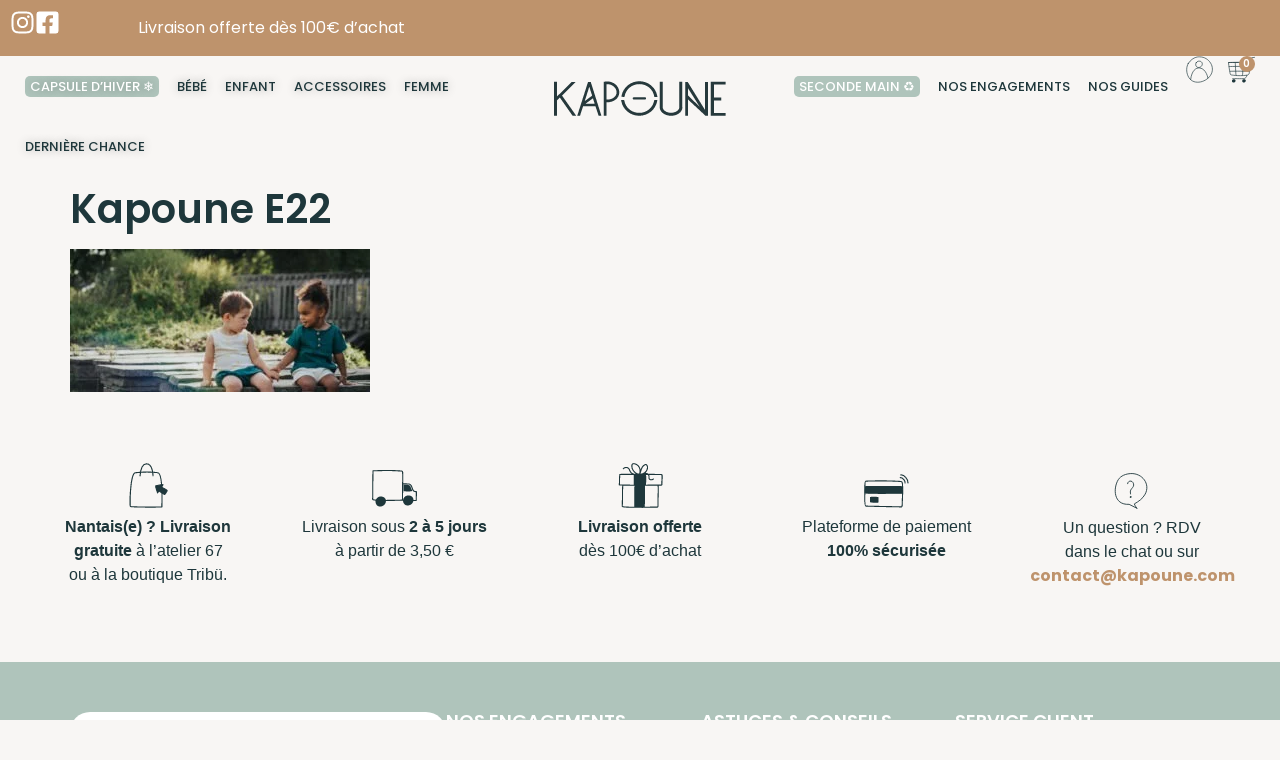

--- FILE ---
content_type: text/html; charset=UTF-8
request_url: https://kapoune.com/kapoune-vetements-et-accessoires-bebes-mixtes/kapoune-e22-18/
body_size: 60227
content:
<!doctype html>
<html lang="fr-FR">
<head><meta charset="UTF-8"><script>if(navigator.userAgent.match(/MSIE|Internet Explorer/i)||navigator.userAgent.match(/Trident\/7\..*?rv:11/i)){var href=document.location.href;if(!href.match(/[?&]nowprocket/)){if(href.indexOf("?")==-1){if(href.indexOf("#")==-1){document.location.href=href+"?nowprocket=1"}else{document.location.href=href.replace("#","?nowprocket=1#")}}else{if(href.indexOf("#")==-1){document.location.href=href+"&nowprocket=1"}else{document.location.href=href.replace("#","&nowprocket=1#")}}}}</script><script>(()=>{class RocketLazyLoadScripts{constructor(){this.v="2.0.4",this.userEvents=["keydown","keyup","mousedown","mouseup","mousemove","mouseover","mouseout","touchmove","touchstart","touchend","touchcancel","wheel","click","dblclick","input"],this.attributeEvents=["onblur","onclick","oncontextmenu","ondblclick","onfocus","onmousedown","onmouseenter","onmouseleave","onmousemove","onmouseout","onmouseover","onmouseup","onmousewheel","onscroll","onsubmit"]}async t(){this.i(),this.o(),/iP(ad|hone)/.test(navigator.userAgent)&&this.h(),this.u(),this.l(this),this.m(),this.k(this),this.p(this),this._(),await Promise.all([this.R(),this.L()]),this.lastBreath=Date.now(),this.S(this),this.P(),this.D(),this.O(),this.M(),await this.C(this.delayedScripts.normal),await this.C(this.delayedScripts.defer),await this.C(this.delayedScripts.async),await this.T(),await this.F(),await this.j(),await this.A(),window.dispatchEvent(new Event("rocket-allScriptsLoaded")),this.everythingLoaded=!0,this.lastTouchEnd&&await new Promise(t=>setTimeout(t,500-Date.now()+this.lastTouchEnd)),this.I(),this.H(),this.U(),this.W()}i(){this.CSPIssue=sessionStorage.getItem("rocketCSPIssue"),document.addEventListener("securitypolicyviolation",t=>{this.CSPIssue||"script-src-elem"!==t.violatedDirective||"data"!==t.blockedURI||(this.CSPIssue=!0,sessionStorage.setItem("rocketCSPIssue",!0))},{isRocket:!0})}o(){window.addEventListener("pageshow",t=>{this.persisted=t.persisted,this.realWindowLoadedFired=!0},{isRocket:!0}),window.addEventListener("pagehide",()=>{this.onFirstUserAction=null},{isRocket:!0})}h(){let t;function e(e){t=e}window.addEventListener("touchstart",e,{isRocket:!0}),window.addEventListener("touchend",function i(o){o.changedTouches[0]&&t.changedTouches[0]&&Math.abs(o.changedTouches[0].pageX-t.changedTouches[0].pageX)<10&&Math.abs(o.changedTouches[0].pageY-t.changedTouches[0].pageY)<10&&o.timeStamp-t.timeStamp<200&&(window.removeEventListener("touchstart",e,{isRocket:!0}),window.removeEventListener("touchend",i,{isRocket:!0}),"INPUT"===o.target.tagName&&"text"===o.target.type||(o.target.dispatchEvent(new TouchEvent("touchend",{target:o.target,bubbles:!0})),o.target.dispatchEvent(new MouseEvent("mouseover",{target:o.target,bubbles:!0})),o.target.dispatchEvent(new PointerEvent("click",{target:o.target,bubbles:!0,cancelable:!0,detail:1,clientX:o.changedTouches[0].clientX,clientY:o.changedTouches[0].clientY})),event.preventDefault()))},{isRocket:!0})}q(t){this.userActionTriggered||("mousemove"!==t.type||this.firstMousemoveIgnored?"keyup"===t.type||"mouseover"===t.type||"mouseout"===t.type||(this.userActionTriggered=!0,this.onFirstUserAction&&this.onFirstUserAction()):this.firstMousemoveIgnored=!0),"click"===t.type&&t.preventDefault(),t.stopPropagation(),t.stopImmediatePropagation(),"touchstart"===this.lastEvent&&"touchend"===t.type&&(this.lastTouchEnd=Date.now()),"click"===t.type&&(this.lastTouchEnd=0),this.lastEvent=t.type,t.composedPath&&t.composedPath()[0].getRootNode()instanceof ShadowRoot&&(t.rocketTarget=t.composedPath()[0]),this.savedUserEvents.push(t)}u(){this.savedUserEvents=[],this.userEventHandler=this.q.bind(this),this.userEvents.forEach(t=>window.addEventListener(t,this.userEventHandler,{passive:!1,isRocket:!0})),document.addEventListener("visibilitychange",this.userEventHandler,{isRocket:!0})}U(){this.userEvents.forEach(t=>window.removeEventListener(t,this.userEventHandler,{passive:!1,isRocket:!0})),document.removeEventListener("visibilitychange",this.userEventHandler,{isRocket:!0}),this.savedUserEvents.forEach(t=>{(t.rocketTarget||t.target).dispatchEvent(new window[t.constructor.name](t.type,t))})}m(){const t="return false",e=Array.from(this.attributeEvents,t=>"data-rocket-"+t),i="["+this.attributeEvents.join("],[")+"]",o="[data-rocket-"+this.attributeEvents.join("],[data-rocket-")+"]",s=(e,i,o)=>{o&&o!==t&&(e.setAttribute("data-rocket-"+i,o),e["rocket"+i]=new Function("event",o),e.setAttribute(i,t))};new MutationObserver(t=>{for(const n of t)"attributes"===n.type&&(n.attributeName.startsWith("data-rocket-")||this.everythingLoaded?n.attributeName.startsWith("data-rocket-")&&this.everythingLoaded&&this.N(n.target,n.attributeName.substring(12)):s(n.target,n.attributeName,n.target.getAttribute(n.attributeName))),"childList"===n.type&&n.addedNodes.forEach(t=>{if(t.nodeType===Node.ELEMENT_NODE)if(this.everythingLoaded)for(const i of[t,...t.querySelectorAll(o)])for(const t of i.getAttributeNames())e.includes(t)&&this.N(i,t.substring(12));else for(const e of[t,...t.querySelectorAll(i)])for(const t of e.getAttributeNames())this.attributeEvents.includes(t)&&s(e,t,e.getAttribute(t))})}).observe(document,{subtree:!0,childList:!0,attributeFilter:[...this.attributeEvents,...e]})}I(){this.attributeEvents.forEach(t=>{document.querySelectorAll("[data-rocket-"+t+"]").forEach(e=>{this.N(e,t)})})}N(t,e){const i=t.getAttribute("data-rocket-"+e);i&&(t.setAttribute(e,i),t.removeAttribute("data-rocket-"+e))}k(t){Object.defineProperty(HTMLElement.prototype,"onclick",{get(){return this.rocketonclick||null},set(e){this.rocketonclick=e,this.setAttribute(t.everythingLoaded?"onclick":"data-rocket-onclick","this.rocketonclick(event)")}})}S(t){function e(e,i){let o=e[i];e[i]=null,Object.defineProperty(e,i,{get:()=>o,set(s){t.everythingLoaded?o=s:e["rocket"+i]=o=s}})}e(document,"onreadystatechange"),e(window,"onload"),e(window,"onpageshow");try{Object.defineProperty(document,"readyState",{get:()=>t.rocketReadyState,set(e){t.rocketReadyState=e},configurable:!0}),document.readyState="loading"}catch(t){console.log("WPRocket DJE readyState conflict, bypassing")}}l(t){this.originalAddEventListener=EventTarget.prototype.addEventListener,this.originalRemoveEventListener=EventTarget.prototype.removeEventListener,this.savedEventListeners=[],EventTarget.prototype.addEventListener=function(e,i,o){o&&o.isRocket||!t.B(e,this)&&!t.userEvents.includes(e)||t.B(e,this)&&!t.userActionTriggered||e.startsWith("rocket-")||t.everythingLoaded?t.originalAddEventListener.call(this,e,i,o):(t.savedEventListeners.push({target:this,remove:!1,type:e,func:i,options:o}),"mouseenter"!==e&&"mouseleave"!==e||t.originalAddEventListener.call(this,e,t.savedUserEvents.push,o))},EventTarget.prototype.removeEventListener=function(e,i,o){o&&o.isRocket||!t.B(e,this)&&!t.userEvents.includes(e)||t.B(e,this)&&!t.userActionTriggered||e.startsWith("rocket-")||t.everythingLoaded?t.originalRemoveEventListener.call(this,e,i,o):t.savedEventListeners.push({target:this,remove:!0,type:e,func:i,options:o})}}J(t,e){this.savedEventListeners=this.savedEventListeners.filter(i=>{let o=i.type,s=i.target||window;return e!==o||t!==s||(this.B(o,s)&&(i.type="rocket-"+o),this.$(i),!1)})}H(){EventTarget.prototype.addEventListener=this.originalAddEventListener,EventTarget.prototype.removeEventListener=this.originalRemoveEventListener,this.savedEventListeners.forEach(t=>this.$(t))}$(t){t.remove?this.originalRemoveEventListener.call(t.target,t.type,t.func,t.options):this.originalAddEventListener.call(t.target,t.type,t.func,t.options)}p(t){let e;function i(e){return t.everythingLoaded?e:e.split(" ").map(t=>"load"===t||t.startsWith("load.")?"rocket-jquery-load":t).join(" ")}function o(o){function s(e){const s=o.fn[e];o.fn[e]=o.fn.init.prototype[e]=function(){return this[0]===window&&t.userActionTriggered&&("string"==typeof arguments[0]||arguments[0]instanceof String?arguments[0]=i(arguments[0]):"object"==typeof arguments[0]&&Object.keys(arguments[0]).forEach(t=>{const e=arguments[0][t];delete arguments[0][t],arguments[0][i(t)]=e})),s.apply(this,arguments),this}}if(o&&o.fn&&!t.allJQueries.includes(o)){const e={DOMContentLoaded:[],"rocket-DOMContentLoaded":[]};for(const t in e)document.addEventListener(t,()=>{e[t].forEach(t=>t())},{isRocket:!0});o.fn.ready=o.fn.init.prototype.ready=function(i){function s(){parseInt(o.fn.jquery)>2?setTimeout(()=>i.bind(document)(o)):i.bind(document)(o)}return"function"==typeof i&&(t.realDomReadyFired?!t.userActionTriggered||t.fauxDomReadyFired?s():e["rocket-DOMContentLoaded"].push(s):e.DOMContentLoaded.push(s)),o([])},s("on"),s("one"),s("off"),t.allJQueries.push(o)}e=o}t.allJQueries=[],o(window.jQuery),Object.defineProperty(window,"jQuery",{get:()=>e,set(t){o(t)}})}P(){const t=new Map;document.write=document.writeln=function(e){const i=document.currentScript,o=document.createRange(),s=i.parentElement;let n=t.get(i);void 0===n&&(n=i.nextSibling,t.set(i,n));const c=document.createDocumentFragment();o.setStart(c,0),c.appendChild(o.createContextualFragment(e)),s.insertBefore(c,n)}}async R(){return new Promise(t=>{this.userActionTriggered?t():this.onFirstUserAction=t})}async L(){return new Promise(t=>{document.addEventListener("DOMContentLoaded",()=>{this.realDomReadyFired=!0,t()},{isRocket:!0})})}async j(){return this.realWindowLoadedFired?Promise.resolve():new Promise(t=>{window.addEventListener("load",t,{isRocket:!0})})}M(){this.pendingScripts=[];this.scriptsMutationObserver=new MutationObserver(t=>{for(const e of t)e.addedNodes.forEach(t=>{"SCRIPT"!==t.tagName||t.noModule||t.isWPRocket||this.pendingScripts.push({script:t,promise:new Promise(e=>{const i=()=>{const i=this.pendingScripts.findIndex(e=>e.script===t);i>=0&&this.pendingScripts.splice(i,1),e()};t.addEventListener("load",i,{isRocket:!0}),t.addEventListener("error",i,{isRocket:!0}),setTimeout(i,1e3)})})})}),this.scriptsMutationObserver.observe(document,{childList:!0,subtree:!0})}async F(){await this.X(),this.pendingScripts.length?(await this.pendingScripts[0].promise,await this.F()):this.scriptsMutationObserver.disconnect()}D(){this.delayedScripts={normal:[],async:[],defer:[]},document.querySelectorAll("script[type$=rocketlazyloadscript]").forEach(t=>{t.hasAttribute("data-rocket-src")?t.hasAttribute("async")&&!1!==t.async?this.delayedScripts.async.push(t):t.hasAttribute("defer")&&!1!==t.defer||"module"===t.getAttribute("data-rocket-type")?this.delayedScripts.defer.push(t):this.delayedScripts.normal.push(t):this.delayedScripts.normal.push(t)})}async _(){await this.L();let t=[];document.querySelectorAll("script[type$=rocketlazyloadscript][data-rocket-src]").forEach(e=>{let i=e.getAttribute("data-rocket-src");if(i&&!i.startsWith("data:")){i.startsWith("//")&&(i=location.protocol+i);try{const o=new URL(i).origin;o!==location.origin&&t.push({src:o,crossOrigin:e.crossOrigin||"module"===e.getAttribute("data-rocket-type")})}catch(t){}}}),t=[...new Map(t.map(t=>[JSON.stringify(t),t])).values()],this.Y(t,"preconnect")}async G(t){if(await this.K(),!0!==t.noModule||!("noModule"in HTMLScriptElement.prototype))return new Promise(e=>{let i;function o(){(i||t).setAttribute("data-rocket-status","executed"),e()}try{if(navigator.userAgent.includes("Firefox/")||""===navigator.vendor||this.CSPIssue)i=document.createElement("script"),[...t.attributes].forEach(t=>{let e=t.nodeName;"type"!==e&&("data-rocket-type"===e&&(e="type"),"data-rocket-src"===e&&(e="src"),i.setAttribute(e,t.nodeValue))}),t.text&&(i.text=t.text),t.nonce&&(i.nonce=t.nonce),i.hasAttribute("src")?(i.addEventListener("load",o,{isRocket:!0}),i.addEventListener("error",()=>{i.setAttribute("data-rocket-status","failed-network"),e()},{isRocket:!0}),setTimeout(()=>{i.isConnected||e()},1)):(i.text=t.text,o()),i.isWPRocket=!0,t.parentNode.replaceChild(i,t);else{const i=t.getAttribute("data-rocket-type"),s=t.getAttribute("data-rocket-src");i?(t.type=i,t.removeAttribute("data-rocket-type")):t.removeAttribute("type"),t.addEventListener("load",o,{isRocket:!0}),t.addEventListener("error",i=>{this.CSPIssue&&i.target.src.startsWith("data:")?(console.log("WPRocket: CSP fallback activated"),t.removeAttribute("src"),this.G(t).then(e)):(t.setAttribute("data-rocket-status","failed-network"),e())},{isRocket:!0}),s?(t.fetchPriority="high",t.removeAttribute("data-rocket-src"),t.src=s):t.src="data:text/javascript;base64,"+window.btoa(unescape(encodeURIComponent(t.text)))}}catch(i){t.setAttribute("data-rocket-status","failed-transform"),e()}});t.setAttribute("data-rocket-status","skipped")}async C(t){const e=t.shift();return e?(e.isConnected&&await this.G(e),this.C(t)):Promise.resolve()}O(){this.Y([...this.delayedScripts.normal,...this.delayedScripts.defer,...this.delayedScripts.async],"preload")}Y(t,e){this.trash=this.trash||[];let i=!0;var o=document.createDocumentFragment();t.forEach(t=>{const s=t.getAttribute&&t.getAttribute("data-rocket-src")||t.src;if(s&&!s.startsWith("data:")){const n=document.createElement("link");n.href=s,n.rel=e,"preconnect"!==e&&(n.as="script",n.fetchPriority=i?"high":"low"),t.getAttribute&&"module"===t.getAttribute("data-rocket-type")&&(n.crossOrigin=!0),t.crossOrigin&&(n.crossOrigin=t.crossOrigin),t.integrity&&(n.integrity=t.integrity),t.nonce&&(n.nonce=t.nonce),o.appendChild(n),this.trash.push(n),i=!1}}),document.head.appendChild(o)}W(){this.trash.forEach(t=>t.remove())}async T(){try{document.readyState="interactive"}catch(t){}this.fauxDomReadyFired=!0;try{await this.K(),this.J(document,"readystatechange"),document.dispatchEvent(new Event("rocket-readystatechange")),await this.K(),document.rocketonreadystatechange&&document.rocketonreadystatechange(),await this.K(),this.J(document,"DOMContentLoaded"),document.dispatchEvent(new Event("rocket-DOMContentLoaded")),await this.K(),this.J(window,"DOMContentLoaded"),window.dispatchEvent(new Event("rocket-DOMContentLoaded"))}catch(t){console.error(t)}}async A(){try{document.readyState="complete"}catch(t){}try{await this.K(),this.J(document,"readystatechange"),document.dispatchEvent(new Event("rocket-readystatechange")),await this.K(),document.rocketonreadystatechange&&document.rocketonreadystatechange(),await this.K(),this.J(window,"load"),window.dispatchEvent(new Event("rocket-load")),await this.K(),window.rocketonload&&window.rocketonload(),await this.K(),this.allJQueries.forEach(t=>t(window).trigger("rocket-jquery-load")),await this.K(),this.J(window,"pageshow");const t=new Event("rocket-pageshow");t.persisted=this.persisted,window.dispatchEvent(t),await this.K(),window.rocketonpageshow&&window.rocketonpageshow({persisted:this.persisted})}catch(t){console.error(t)}}async K(){Date.now()-this.lastBreath>45&&(await this.X(),this.lastBreath=Date.now())}async X(){return document.hidden?new Promise(t=>setTimeout(t)):new Promise(t=>requestAnimationFrame(t))}B(t,e){return e===document&&"readystatechange"===t||(e===document&&"DOMContentLoaded"===t||(e===window&&"DOMContentLoaded"===t||(e===window&&"load"===t||e===window&&"pageshow"===t)))}static run(){(new RocketLazyLoadScripts).t()}}RocketLazyLoadScripts.run()})();</script>
	
	<meta name="viewport" content="width=device-width, initial-scale=1">
	<link rel="profile" href="https://gmpg.org/xfn/11">
	<meta name='robots' content='index, follow, max-image-preview:large, max-snippet:-1, max-video-preview:-1' />
	<style>img:is([sizes="auto" i], [sizes^="auto," i]) { contain-intrinsic-size: 3000px 1500px }</style>
	
	<!-- This site is optimized with the Yoast SEO plugin v26.8 - https://yoast.com/product/yoast-seo-wordpress/ -->
	<title>Kapoune E22 - Kapoune</title>
<link data-rocket-prefetch href="https://www.gstatic.com" rel="dns-prefetch">
<link data-rocket-prefetch href="https://sibautomation.com" rel="dns-prefetch">
<link data-rocket-prefetch href="https://www.googletagmanager.com" rel="dns-prefetch">
<link data-rocket-prefetch href="https://static.hotjar.com" rel="dns-prefetch">
<link data-rocket-prefetch href="https://cdn.brevo.com" rel="dns-prefetch">
<link data-rocket-prefetch href="https://cdn.by.wonderpush.com" rel="dns-prefetch">
<link data-rocket-prefetch href="https://www.google.com" rel="dns-prefetch">
<link data-rocket-prefetch href="https://ajax.googleapis.com" rel="dns-prefetch">
<link data-rocket-prefetch href="https://capi-automation.s3.us-east-2.amazonaws.com" rel="dns-prefetch"><link rel="preload" data-rocket-preload as="image" href="https://kapoune.com/wp-content/uploads/2023/09/banniere-veste.jpg" fetchpriority="high">
	<link rel="canonical" href="https://kapoune.com/kapoune-vetements-et-accessoires-bebes-mixtes/kapoune-e22-18/" />
	<meta property="og:locale" content="fr_FR" />
	<meta property="og:type" content="article" />
	<meta property="og:title" content="Kapoune E22 - Kapoune" />
	<meta property="og:url" content="https://kapoune.com/kapoune-vetements-et-accessoires-bebes-mixtes/kapoune-e22-18/" />
	<meta property="og:site_name" content="Kapoune" />
	<meta property="article:publisher" content="https://www.facebook.com/kapounemarque/" />
	<meta property="og:image" content="https://kapoune.com/kapoune-vetements-et-accessoires-bebes-mixtes/kapoune-e22-18" />
	<meta property="og:image:width" content="1000" />
	<meta property="og:image:height" content="476" />
	<meta property="og:image:type" content="image/jpeg" />
	<meta name="twitter:card" content="summary_large_image" />
	<script type="application/ld+json" class="yoast-schema-graph">{"@context":"https://schema.org","@graph":[{"@type":"WebPage","@id":"https://kapoune.com/kapoune-vetements-et-accessoires-bebes-mixtes/kapoune-e22-18/","url":"https://kapoune.com/kapoune-vetements-et-accessoires-bebes-mixtes/kapoune-e22-18/","name":"Kapoune E22 - Kapoune","isPartOf":{"@id":"https://kapoune.com/#website"},"primaryImageOfPage":{"@id":"https://kapoune.com/kapoune-vetements-et-accessoires-bebes-mixtes/kapoune-e22-18/#primaryimage"},"image":{"@id":"https://kapoune.com/kapoune-vetements-et-accessoires-bebes-mixtes/kapoune-e22-18/#primaryimage"},"thumbnailUrl":"https://kapoune.com/wp-content/uploads/2022/04/Kapoune-SS21-vetement-bebe-bio-made-in-france-Delphine-Saliou-08177-1-scaled-e1650378808564.jpg","datePublished":"2022-04-20T11:46:04+00:00","breadcrumb":{"@id":"https://kapoune.com/kapoune-vetements-et-accessoires-bebes-mixtes/kapoune-e22-18/#breadcrumb"},"inLanguage":"fr-FR","potentialAction":[{"@type":"ReadAction","target":["https://kapoune.com/kapoune-vetements-et-accessoires-bebes-mixtes/kapoune-e22-18/"]}]},{"@type":"ImageObject","inLanguage":"fr-FR","@id":"https://kapoune.com/kapoune-vetements-et-accessoires-bebes-mixtes/kapoune-e22-18/#primaryimage","url":"https://kapoune.com/wp-content/uploads/2022/04/Kapoune-SS21-vetement-bebe-bio-made-in-france-Delphine-Saliou-08177-1-scaled-e1650378808564.jpg","contentUrl":"https://kapoune.com/wp-content/uploads/2022/04/Kapoune-SS21-vetement-bebe-bio-made-in-france-Delphine-Saliou-08177-1-scaled-e1650378808564.jpg","width":1000,"height":476},{"@type":"BreadcrumbList","@id":"https://kapoune.com/kapoune-vetements-et-accessoires-bebes-mixtes/kapoune-e22-18/#breadcrumb","itemListElement":[{"@type":"ListItem","position":1,"name":"Accueil","item":"https://kapoune.com/"},{"@type":"ListItem","position":2,"name":"Kapoune, vetements bebe bio fabrication française","item":"https://kapoune.com/"},{"@type":"ListItem","position":3,"name":"Kapoune E22"}]},{"@type":"WebSite","@id":"https://kapoune.com/#website","url":"https://kapoune.com/","name":"Kapoune","description":"Vêtements et accessoires pour kids Made in France","publisher":{"@id":"https://kapoune.com/#organization"},"potentialAction":[{"@type":"SearchAction","target":{"@type":"EntryPoint","urlTemplate":"https://kapoune.com/?s={search_term_string}"},"query-input":{"@type":"PropertyValueSpecification","valueRequired":true,"valueName":"search_term_string"}}],"inLanguage":"fr-FR"},{"@type":"Organization","@id":"https://kapoune.com/#organization","name":"KAPOUNE","url":"https://kapoune.com/","logo":{"@type":"ImageObject","inLanguage":"fr-FR","@id":"https://kapoune.com/#/schema/logo/image/","url":"https://kapoune.com/wp-content/uploads/2020/06/kapoune-logo.svg","contentUrl":"https://kapoune.com/wp-content/uploads/2020/06/kapoune-logo.svg","width":541,"height":108,"caption":"KAPOUNE"},"image":{"@id":"https://kapoune.com/#/schema/logo/image/"},"sameAs":["https://www.facebook.com/kapounemarque/","https://www.instagram.com/kapoune_nantes/","https://www.pinterest.fr/kapoune/"]}]}</script>
	<!-- / Yoast SEO plugin. -->


<link rel='dns-prefetch' href='//ajax.googleapis.com' />
<link rel='dns-prefetch' href='//capi-automation.s3.us-east-2.amazonaws.com' />
<link rel='dns-prefetch' href='//www.googletagmanager.com' />

<link rel="alternate" type="application/rss+xml" title="Kapoune &raquo; Flux" href="https://kapoune.com/feed/" />
<link rel="alternate" type="application/rss+xml" title="Kapoune &raquo; Flux des commentaires" href="https://kapoune.com/comments/feed/" />
<link data-minify="1" rel='stylesheet' id='font-awesome-css' href='https://kapoune.com/wp-content/cache/min/1/wp-content/plugins/woocommerce-ajax-filters/berocket/assets/css/font-awesome.min.css?ver=1769497984' media='all' />
<link data-minify="1" rel='stylesheet' id='acfwf-wc-cart-block-integration-css' href='https://kapoune.com/wp-content/cache/min/1/wp-content/plugins/advanced-coupons-for-woocommerce-free/dist/assets/index-467dde24.css?ver=1769497984' media='all' />
<link data-minify="1" rel='stylesheet' id='acfwf-wc-checkout-block-integration-css' href='https://kapoune.com/wp-content/cache/min/1/wp-content/plugins/advanced-coupons-for-woocommerce-free/dist/assets/index-2a7d8588.css?ver=1769497984' media='all' />
<link rel='stylesheet' id='berocket_aapf_widget-style-css' href='https://kapoune.com/wp-content/cache/background-css/1/kapoune.com/wp-content/plugins/woocommerce-ajax-filters/assets/frontend/css/fullmain.min.css?ver=1.6.9.4&wpr_t=1769511576' media='all' />
<style id='wp-emoji-styles-inline-css'>

	img.wp-smiley, img.emoji {
		display: inline !important;
		border: none !important;
		box-shadow: none !important;
		height: 1em !important;
		width: 1em !important;
		margin: 0 0.07em !important;
		vertical-align: -0.1em !important;
		background: none !important;
		padding: 0 !important;
	}
</style>
<link rel='stylesheet' id='wp-block-library-css' href='https://kapoune.com/wp-includes/css/dist/block-library/style.min.css?ver=cea4c3' media='all' />
<link data-minify="1" rel='stylesheet' id='swiper-css-css' href='https://kapoune.com/wp-content/cache/min/1/wp-content/plugins/instagram-widget-by-wpzoom/dist/styles/library/swiper.css?ver=1769497984' media='all' />
<link data-minify="1" rel='stylesheet' id='dashicons-css' href='https://kapoune.com/wp-content/cache/min/1/wp-includes/css/dashicons.min.css?ver=1769497984' media='all' />
<link data-minify="1" rel='stylesheet' id='magnific-popup-css' href='https://kapoune.com/wp-content/cache/min/1/wp-content/plugins/instagram-widget-by-wpzoom/dist/styles/library/magnific-popup.css?ver=1769497984' media='all' />
<link data-minify="1" rel='stylesheet' id='wpz-insta_block-frontend-style-css' href='https://kapoune.com/wp-content/cache/min/1/wp-content/plugins/instagram-widget-by-wpzoom/dist/styles/frontend/index.css?ver=1769497984' media='all' />
<style id='classic-theme-styles-inline-css'>
/*! This file is auto-generated */
.wp-block-button__link{color:#fff;background-color:#32373c;border-radius:9999px;box-shadow:none;text-decoration:none;padding:calc(.667em + 2px) calc(1.333em + 2px);font-size:1.125em}.wp-block-file__button{background:#32373c;color:#fff;text-decoration:none}
</style>
<link data-minify="1" rel='stylesheet' id='acfw-blocks-frontend-css' href='https://kapoune.com/wp-content/cache/min/1/wp-content/plugins/advanced-coupons-for-woocommerce-free/css/acfw-blocks-frontend.css?ver=1769497984' media='all' />
<style id='global-styles-inline-css'>
:root{--wp--preset--aspect-ratio--square: 1;--wp--preset--aspect-ratio--4-3: 4/3;--wp--preset--aspect-ratio--3-4: 3/4;--wp--preset--aspect-ratio--3-2: 3/2;--wp--preset--aspect-ratio--2-3: 2/3;--wp--preset--aspect-ratio--16-9: 16/9;--wp--preset--aspect-ratio--9-16: 9/16;--wp--preset--color--black: #000000;--wp--preset--color--cyan-bluish-gray: #abb8c3;--wp--preset--color--white: #ffffff;--wp--preset--color--pale-pink: #f78da7;--wp--preset--color--vivid-red: #cf2e2e;--wp--preset--color--luminous-vivid-orange: #ff6900;--wp--preset--color--luminous-vivid-amber: #fcb900;--wp--preset--color--light-green-cyan: #7bdcb5;--wp--preset--color--vivid-green-cyan: #00d084;--wp--preset--color--pale-cyan-blue: #8ed1fc;--wp--preset--color--vivid-cyan-blue: #0693e3;--wp--preset--color--vivid-purple: #9b51e0;--wp--preset--gradient--vivid-cyan-blue-to-vivid-purple: linear-gradient(135deg,rgba(6,147,227,1) 0%,rgb(155,81,224) 100%);--wp--preset--gradient--light-green-cyan-to-vivid-green-cyan: linear-gradient(135deg,rgb(122,220,180) 0%,rgb(0,208,130) 100%);--wp--preset--gradient--luminous-vivid-amber-to-luminous-vivid-orange: linear-gradient(135deg,rgba(252,185,0,1) 0%,rgba(255,105,0,1) 100%);--wp--preset--gradient--luminous-vivid-orange-to-vivid-red: linear-gradient(135deg,rgba(255,105,0,1) 0%,rgb(207,46,46) 100%);--wp--preset--gradient--very-light-gray-to-cyan-bluish-gray: linear-gradient(135deg,rgb(238,238,238) 0%,rgb(169,184,195) 100%);--wp--preset--gradient--cool-to-warm-spectrum: linear-gradient(135deg,rgb(74,234,220) 0%,rgb(151,120,209) 20%,rgb(207,42,186) 40%,rgb(238,44,130) 60%,rgb(251,105,98) 80%,rgb(254,248,76) 100%);--wp--preset--gradient--blush-light-purple: linear-gradient(135deg,rgb(255,206,236) 0%,rgb(152,150,240) 100%);--wp--preset--gradient--blush-bordeaux: linear-gradient(135deg,rgb(254,205,165) 0%,rgb(254,45,45) 50%,rgb(107,0,62) 100%);--wp--preset--gradient--luminous-dusk: linear-gradient(135deg,rgb(255,203,112) 0%,rgb(199,81,192) 50%,rgb(65,88,208) 100%);--wp--preset--gradient--pale-ocean: linear-gradient(135deg,rgb(255,245,203) 0%,rgb(182,227,212) 50%,rgb(51,167,181) 100%);--wp--preset--gradient--electric-grass: linear-gradient(135deg,rgb(202,248,128) 0%,rgb(113,206,126) 100%);--wp--preset--gradient--midnight: linear-gradient(135deg,rgb(2,3,129) 0%,rgb(40,116,252) 100%);--wp--preset--font-size--small: 13px;--wp--preset--font-size--medium: 20px;--wp--preset--font-size--large: 36px;--wp--preset--font-size--x-large: 42px;--wp--preset--spacing--20: 0.44rem;--wp--preset--spacing--30: 0.67rem;--wp--preset--spacing--40: 1rem;--wp--preset--spacing--50: 1.5rem;--wp--preset--spacing--60: 2.25rem;--wp--preset--spacing--70: 3.38rem;--wp--preset--spacing--80: 5.06rem;--wp--preset--shadow--natural: 6px 6px 9px rgba(0, 0, 0, 0.2);--wp--preset--shadow--deep: 12px 12px 50px rgba(0, 0, 0, 0.4);--wp--preset--shadow--sharp: 6px 6px 0px rgba(0, 0, 0, 0.2);--wp--preset--shadow--outlined: 6px 6px 0px -3px rgba(255, 255, 255, 1), 6px 6px rgba(0, 0, 0, 1);--wp--preset--shadow--crisp: 6px 6px 0px rgba(0, 0, 0, 1);}:where(.is-layout-flex){gap: 0.5em;}:where(.is-layout-grid){gap: 0.5em;}body .is-layout-flex{display: flex;}.is-layout-flex{flex-wrap: wrap;align-items: center;}.is-layout-flex > :is(*, div){margin: 0;}body .is-layout-grid{display: grid;}.is-layout-grid > :is(*, div){margin: 0;}:where(.wp-block-columns.is-layout-flex){gap: 2em;}:where(.wp-block-columns.is-layout-grid){gap: 2em;}:where(.wp-block-post-template.is-layout-flex){gap: 1.25em;}:where(.wp-block-post-template.is-layout-grid){gap: 1.25em;}.has-black-color{color: var(--wp--preset--color--black) !important;}.has-cyan-bluish-gray-color{color: var(--wp--preset--color--cyan-bluish-gray) !important;}.has-white-color{color: var(--wp--preset--color--white) !important;}.has-pale-pink-color{color: var(--wp--preset--color--pale-pink) !important;}.has-vivid-red-color{color: var(--wp--preset--color--vivid-red) !important;}.has-luminous-vivid-orange-color{color: var(--wp--preset--color--luminous-vivid-orange) !important;}.has-luminous-vivid-amber-color{color: var(--wp--preset--color--luminous-vivid-amber) !important;}.has-light-green-cyan-color{color: var(--wp--preset--color--light-green-cyan) !important;}.has-vivid-green-cyan-color{color: var(--wp--preset--color--vivid-green-cyan) !important;}.has-pale-cyan-blue-color{color: var(--wp--preset--color--pale-cyan-blue) !important;}.has-vivid-cyan-blue-color{color: var(--wp--preset--color--vivid-cyan-blue) !important;}.has-vivid-purple-color{color: var(--wp--preset--color--vivid-purple) !important;}.has-black-background-color{background-color: var(--wp--preset--color--black) !important;}.has-cyan-bluish-gray-background-color{background-color: var(--wp--preset--color--cyan-bluish-gray) !important;}.has-white-background-color{background-color: var(--wp--preset--color--white) !important;}.has-pale-pink-background-color{background-color: var(--wp--preset--color--pale-pink) !important;}.has-vivid-red-background-color{background-color: var(--wp--preset--color--vivid-red) !important;}.has-luminous-vivid-orange-background-color{background-color: var(--wp--preset--color--luminous-vivid-orange) !important;}.has-luminous-vivid-amber-background-color{background-color: var(--wp--preset--color--luminous-vivid-amber) !important;}.has-light-green-cyan-background-color{background-color: var(--wp--preset--color--light-green-cyan) !important;}.has-vivid-green-cyan-background-color{background-color: var(--wp--preset--color--vivid-green-cyan) !important;}.has-pale-cyan-blue-background-color{background-color: var(--wp--preset--color--pale-cyan-blue) !important;}.has-vivid-cyan-blue-background-color{background-color: var(--wp--preset--color--vivid-cyan-blue) !important;}.has-vivid-purple-background-color{background-color: var(--wp--preset--color--vivid-purple) !important;}.has-black-border-color{border-color: var(--wp--preset--color--black) !important;}.has-cyan-bluish-gray-border-color{border-color: var(--wp--preset--color--cyan-bluish-gray) !important;}.has-white-border-color{border-color: var(--wp--preset--color--white) !important;}.has-pale-pink-border-color{border-color: var(--wp--preset--color--pale-pink) !important;}.has-vivid-red-border-color{border-color: var(--wp--preset--color--vivid-red) !important;}.has-luminous-vivid-orange-border-color{border-color: var(--wp--preset--color--luminous-vivid-orange) !important;}.has-luminous-vivid-amber-border-color{border-color: var(--wp--preset--color--luminous-vivid-amber) !important;}.has-light-green-cyan-border-color{border-color: var(--wp--preset--color--light-green-cyan) !important;}.has-vivid-green-cyan-border-color{border-color: var(--wp--preset--color--vivid-green-cyan) !important;}.has-pale-cyan-blue-border-color{border-color: var(--wp--preset--color--pale-cyan-blue) !important;}.has-vivid-cyan-blue-border-color{border-color: var(--wp--preset--color--vivid-cyan-blue) !important;}.has-vivid-purple-border-color{border-color: var(--wp--preset--color--vivid-purple) !important;}.has-vivid-cyan-blue-to-vivid-purple-gradient-background{background: var(--wp--preset--gradient--vivid-cyan-blue-to-vivid-purple) !important;}.has-light-green-cyan-to-vivid-green-cyan-gradient-background{background: var(--wp--preset--gradient--light-green-cyan-to-vivid-green-cyan) !important;}.has-luminous-vivid-amber-to-luminous-vivid-orange-gradient-background{background: var(--wp--preset--gradient--luminous-vivid-amber-to-luminous-vivid-orange) !important;}.has-luminous-vivid-orange-to-vivid-red-gradient-background{background: var(--wp--preset--gradient--luminous-vivid-orange-to-vivid-red) !important;}.has-very-light-gray-to-cyan-bluish-gray-gradient-background{background: var(--wp--preset--gradient--very-light-gray-to-cyan-bluish-gray) !important;}.has-cool-to-warm-spectrum-gradient-background{background: var(--wp--preset--gradient--cool-to-warm-spectrum) !important;}.has-blush-light-purple-gradient-background{background: var(--wp--preset--gradient--blush-light-purple) !important;}.has-blush-bordeaux-gradient-background{background: var(--wp--preset--gradient--blush-bordeaux) !important;}.has-luminous-dusk-gradient-background{background: var(--wp--preset--gradient--luminous-dusk) !important;}.has-pale-ocean-gradient-background{background: var(--wp--preset--gradient--pale-ocean) !important;}.has-electric-grass-gradient-background{background: var(--wp--preset--gradient--electric-grass) !important;}.has-midnight-gradient-background{background: var(--wp--preset--gradient--midnight) !important;}.has-small-font-size{font-size: var(--wp--preset--font-size--small) !important;}.has-medium-font-size{font-size: var(--wp--preset--font-size--medium) !important;}.has-large-font-size{font-size: var(--wp--preset--font-size--large) !important;}.has-x-large-font-size{font-size: var(--wp--preset--font-size--x-large) !important;}
:where(.wp-block-post-template.is-layout-flex){gap: 1.25em;}:where(.wp-block-post-template.is-layout-grid){gap: 1.25em;}
:where(.wp-block-columns.is-layout-flex){gap: 2em;}:where(.wp-block-columns.is-layout-grid){gap: 2em;}
:root :where(.wp-block-pullquote){font-size: 1.5em;line-height: 1.6;}
</style>
<link data-minify="1" rel='stylesheet' id='woo-gift-cards-lite-css' href='https://kapoune.com/wp-content/cache/min/1/wp-content/plugins/woo-gift-cards-lite/public/css/woocommerce_gift_cards_lite-public.css?ver=1769497984' media='all' />
<link data-minify="1" rel='stylesheet' id='thickbox-css' href='https://kapoune.com/wp-content/cache/min/1/wp-includes/js/thickbox/thickbox.css?ver=1769497984' media='all' />
<link data-minify="1" rel='stylesheet' id='woocommerce-layout-css' href='https://kapoune.com/wp-content/cache/min/1/wp-content/plugins/woocommerce/assets/css/woocommerce-layout.css?ver=1769497984' media='all' />
<link data-minify="1" rel='stylesheet' id='woocommerce-smallscreen-css' href='https://kapoune.com/wp-content/cache/min/1/wp-content/plugins/woocommerce/assets/css/woocommerce-smallscreen.css?ver=1769497984' media='only screen and (max-width: 768px)' />
<link data-minify="1" rel='stylesheet' id='woocommerce-general-css' href='https://kapoune.com/wp-content/cache/background-css/1/kapoune.com/wp-content/cache/min/1/wp-content/plugins/woocommerce/assets/css/woocommerce.css?ver=1769497984&wpr_t=1769511576' media='all' />
<style id='woocommerce-inline-inline-css'>
.woocommerce form .form-row .required { visibility: visible; }
</style>
<link rel='stylesheet' id='cmplz-general-css' href='https://kapoune.com/wp-content/plugins/complianz-gdpr/assets/css/cookieblocker.min.css?ver=1765998734' media='all' />
<link rel='stylesheet' id='alg-wc-alfs-progress-css' href='https://kapoune.com/wp-content/plugins/amount-left-free-shipping-woocommerce/includes/css/alg-wc-alfs-progress.min.css?ver=2.5.0' media='all' />
<link data-minify="1" rel='stylesheet' id='wpclv-frontend-css' href='https://kapoune.com/wp-content/cache/min/1/wp-content/plugins/wpc-linked-variation/assets/css/frontend.css?ver=1769497984' media='all' />
<link rel='stylesheet' id='featherlight-css' href='https://kapoune.com/wp-content/plugins/wpc-product-size-chart/assets/libs/featherlight/featherlight.min.css?ver=cea4c3' media='all' />
<link data-minify="1" rel='stylesheet' id='wpcsc-frontend-css' href='https://kapoune.com/wp-content/cache/background-css/1/kapoune.com/wp-content/cache/min/1/wp-content/plugins/wpc-product-size-chart/assets/css/frontend.css?ver=1769497984&wpr_t=1769511576' media='all' />
<link data-minify="1" rel='stylesheet' id='wpcvs-frontend-css' href='https://kapoune.com/wp-content/cache/min/1/wp-content/plugins/wpc-variation-swatches/assets/css/frontend.css?ver=1769497984' media='all' />
<link rel='stylesheet' id='hello-elementor-css' href='https://kapoune.com/wp-content/themes/hello-elementor/style.min.css?ver=3.1.1' media='all' />
<link rel='stylesheet' id='hello-elementor-theme-style-css' href='https://kapoune.com/wp-content/themes/hello-elementor/theme.min.css?ver=3.1.1' media='all' />
<link rel='stylesheet' id='hello-elementor-header-footer-css' href='https://kapoune.com/wp-content/themes/hello-elementor/header-footer.min.css?ver=3.1.1' media='all' />
<link rel='stylesheet' id='elementor-frontend-css' href='https://kapoune.com/wp-content/plugins/elementor/assets/css/frontend.min.css?ver=3.34.1' media='all' />
<link rel='stylesheet' id='widget-heading-css' href='https://kapoune.com/wp-content/plugins/elementor/assets/css/widget-heading.min.css?ver=3.34.1' media='all' />
<link rel='stylesheet' id='widget-nav-menu-css' href='https://kapoune.com/wp-content/plugins/elementor-pro/assets/css/widget-nav-menu.min.css?ver=3.34.0' media='all' />
<link rel='stylesheet' id='widget-image-css' href='https://kapoune.com/wp-content/plugins/elementor/assets/css/widget-image.min.css?ver=3.34.1' media='all' />
<link rel='stylesheet' id='widget-mega-menu-css' href='https://kapoune.com/wp-content/plugins/elementor-pro/assets/css/widget-mega-menu.min.css?ver=3.34.0' media='all' />
<link rel='stylesheet' id='widget-woocommerce-menu-cart-css' href='https://kapoune.com/wp-content/plugins/elementor-pro/assets/css/widget-woocommerce-menu-cart.min.css?ver=3.34.0' media='all' />
<link rel='stylesheet' id='widget-icon-list-css' href='https://kapoune.com/wp-content/plugins/elementor/assets/css/widget-icon-list.min.css?ver=3.34.1' media='all' />
<link rel='stylesheet' id='elementor-post-9014-css' href='https://kapoune.com/wp-content/cache/background-css/1/kapoune.com/wp-content/uploads/elementor/css/post-9014.css?ver=1769497956&wpr_t=1769511576' media='all' />
<link data-minify="1" rel='stylesheet' id='font-awesome-5-all-css' href='https://kapoune.com/wp-content/cache/min/1/wp-content/plugins/elementor/assets/lib/font-awesome/css/all.min.css?ver=1769497984' media='all' />
<link rel='stylesheet' id='font-awesome-4-shim-css' href='https://kapoune.com/wp-content/plugins/elementor/assets/lib/font-awesome/css/v4-shims.min.css?ver=3.34.1' media='all' />
<link rel='stylesheet' id='elementor-post-41016-css' href='https://kapoune.com/wp-content/uploads/elementor/css/post-41016.css?ver=1769506578' media='all' />
<link rel='stylesheet' id='elementor-post-34967-css' href='https://kapoune.com/wp-content/uploads/elementor/css/post-34967.css?ver=1769497958' media='all' />
<link rel='stylesheet' id='e-woocommerce-notices-css' href='https://kapoune.com/wp-content/plugins/elementor-pro/assets/css/woocommerce-notices.min.css?ver=3.34.0' media='all' />
<link data-minify="1" rel='stylesheet' id='hello-elementor-child-style-css' href='https://kapoune.com/wp-content/cache/background-css/1/kapoune.com/wp-content/cache/min/1/wp-content/themes/hello-theme-child-master/style.css?ver=1769497984&wpr_t=1769511576' media='all' />
<link data-minify="1" rel='stylesheet' id='sib-front-css-css' href='https://kapoune.com/wp-content/cache/background-css/1/kapoune.com/wp-content/cache/min/1/wp-content/plugins/mailin/css/mailin-front.css?ver=1769497984&wpr_t=1769511576' media='all' />
<link data-minify="1" rel='stylesheet' id='elementor-gf-local-poppins-css' href='https://kapoune.com/wp-content/cache/min/1/wp-content/uploads/elementor/google-fonts/css/poppins.css?ver=1769497984' media='all' />
<script type="text/template" id="tmpl-variation-template">
	<div class="woocommerce-variation-description">{{{ data.variation.variation_description }}}</div>
	<div class="woocommerce-variation-price">{{{ data.variation.price_html }}}</div>
	<div class="woocommerce-variation-availability">{{{ data.variation.availability_html }}}</div>
</script>
<script type="text/template" id="tmpl-unavailable-variation-template">
	<p role="alert">Désolé, ce produit n&rsquo;est pas disponible. Veuillez choisir une combinaison différente.</p>
</script>
<script type="rocketlazyloadscript" data-rocket-src="https://kapoune.com/wp-includes/js/jquery/jquery.min.js?ver=3.7.1" id="jquery-core-js" data-rocket-defer defer></script>
<script type="rocketlazyloadscript" data-rocket-src="https://kapoune.com/wp-includes/js/jquery/jquery-migrate.min.js?ver=3.4.1" id="jquery-migrate-js" data-rocket-defer defer></script>
<script type="rocketlazyloadscript" data-rocket-src="https://kapoune.com/wp-includes/js/underscore.min.js?ver=1.13.7" id="underscore-js" data-rocket-defer defer></script>
<script id="wp-util-js-extra">
var _wpUtilSettings = {"ajax":{"url":"\/wp-admin\/admin-ajax.php"}};
</script>
<script type="rocketlazyloadscript" data-rocket-src="https://kapoune.com/wp-includes/js/wp-util.min.js?ver=cea4c3" id="wp-util-js" data-rocket-defer defer></script>
<script type="rocketlazyloadscript" data-minify="1" data-rocket-src="https://kapoune.com/wp-content/cache/min/1/wp-content/plugins/instagram-widget-by-wpzoom/dist/scripts/library/magnific-popup.js?ver=1768763095" id="magnific-popup-js" data-rocket-defer defer></script>
<script type="rocketlazyloadscript" data-minify="1" data-rocket-src="https://kapoune.com/wp-content/cache/min/1/wp-content/plugins/instagram-widget-by-wpzoom/dist/scripts/library/swiper.js?ver=1768763095" id="swiper-js-js" data-rocket-defer defer></script>
<script type="rocketlazyloadscript" data-minify="1" data-rocket-src="https://kapoune.com/wp-content/cache/min/1/wp-content/plugins/instagram-widget-by-wpzoom/dist/scripts/frontend/block.js?ver=1768763095" id="wpz-insta_block-frontend-script-js" data-rocket-defer defer></script>
<script type="rocketlazyloadscript" data-rocket-src="https://kapoune.com/wp-content/plugins/woocommerce/assets/js/jquery-blockui/jquery.blockUI.min.js?ver=2.7.0-wc.10.4.3" id="wc-jquery-blockui-js" defer data-wp-strategy="defer"></script>
<script id="wc-add-to-cart-js-extra">
var wc_add_to_cart_params = {"ajax_url":"\/wp-admin\/admin-ajax.php","wc_ajax_url":"\/?wc-ajax=%%endpoint%%","i18n_view_cart":"Voir le panier","cart_url":"https:\/\/kapoune.com\/cart\/","is_cart":"","cart_redirect_after_add":"no"};
</script>
<script type="rocketlazyloadscript" data-rocket-src="https://kapoune.com/wp-content/plugins/woocommerce/assets/js/frontend/add-to-cart.min.js?ver=ab5dd4" id="wc-add-to-cart-js" defer data-wp-strategy="defer"></script>
<script type="rocketlazyloadscript" data-rocket-src="https://kapoune.com/wp-content/plugins/woocommerce/assets/js/js-cookie/js.cookie.min.js?ver=2.1.4-wc.10.4.3" id="wc-js-cookie-js" defer data-wp-strategy="defer"></script>
<script id="woocommerce-js-extra">
var woocommerce_params = {"ajax_url":"\/wp-admin\/admin-ajax.php","wc_ajax_url":"\/?wc-ajax=%%endpoint%%","i18n_password_show":"Afficher le mot de passe","i18n_password_hide":"Masquer le mot de passe"};
</script>
<script type="rocketlazyloadscript" data-rocket-src="https://kapoune.com/wp-content/plugins/woocommerce/assets/js/frontend/woocommerce.min.js?ver=ab5dd4" id="woocommerce-js" defer data-wp-strategy="defer"></script>
<script id="wc-add-to-cart-variation-js-extra">
var wc_add_to_cart_variation_params = {"wc_ajax_url":"\/?wc-ajax=%%endpoint%%","i18n_no_matching_variations_text":"D\u00e9sol\u00e9, aucun produit ne r\u00e9pond \u00e0 vos crit\u00e8res. Veuillez choisir une combinaison diff\u00e9rente.","i18n_make_a_selection_text":"Veuillez s\u00e9lectionner des options du produit avant de l\u2019ajouter \u00e0 votre panier.","i18n_unavailable_text":"D\u00e9sol\u00e9, ce produit n\u2019est pas disponible. Veuillez choisir une combinaison diff\u00e9rente.","i18n_reset_alert_text":"Votre s\u00e9lection a \u00e9t\u00e9 r\u00e9initialis\u00e9e. Veuillez s\u00e9lectionner des options du produit avant de l\u2019ajouter \u00e0 votre panier."};
</script>
<script type="rocketlazyloadscript" data-rocket-src="https://kapoune.com/wp-content/plugins/woocommerce/assets/js/frontend/add-to-cart-variation.min.js?ver=ab5dd4" id="wc-add-to-cart-variation-js" defer data-wp-strategy="defer"></script>
<script type="rocketlazyloadscript" data-rocket-src="https://kapoune.com/wp-content/plugins/elementor/assets/lib/font-awesome/js/v4-shims.min.js?ver=3.34.1" id="font-awesome-4-shim-js" data-rocket-defer defer></script>
<script id="wc-cart-fragments-js-extra">
var wc_cart_fragments_params = {"ajax_url":"\/wp-admin\/admin-ajax.php","wc_ajax_url":"\/?wc-ajax=%%endpoint%%","cart_hash_key":"wc_cart_hash_ed21263fdb1852e1591ea904143fe890","fragment_name":"wc_fragments_ed21263fdb1852e1591ea904143fe890","request_timeout":"5000"};
</script>
<script type="rocketlazyloadscript" data-rocket-src="https://kapoune.com/wp-content/plugins/woocommerce/assets/js/frontend/cart-fragments.min.js?ver=ab5dd4" id="wc-cart-fragments-js" defer data-wp-strategy="defer"></script>

<!-- Extrait de code de la balise Google (gtag.js) ajouté par Site Kit -->
<!-- Extrait Google Analytics ajouté par Site Kit -->
<script type="rocketlazyloadscript" data-rocket-src="https://www.googletagmanager.com/gtag/js?id=G-ETVJYPYL3N" id="google_gtagjs-js" async></script>
<script type="rocketlazyloadscript" id="google_gtagjs-js-after">
window.dataLayer = window.dataLayer || [];function gtag(){dataLayer.push(arguments);}
gtag("set","linker",{"domains":["kapoune.com"]});
gtag("js", new Date());
gtag("set", "developer_id.dZTNiMT", true);
gtag("config", "G-ETVJYPYL3N");
</script>
<script id="sib-front-js-js-extra">
var sibErrMsg = {"invalidMail":"Veuillez entrer une adresse e-mail valide.","requiredField":"Veuillez compl\u00e9ter les champs obligatoires.","invalidDateFormat":"Veuillez entrer une date valide.","invalidSMSFormat":"Veuillez entrer une num\u00e9ro de t\u00e9l\u00e9phone valide."};
var ajax_sib_front_object = {"ajax_url":"https:\/\/kapoune.com\/wp-admin\/admin-ajax.php","ajax_nonce":"b400fd9004","flag_url":"https:\/\/kapoune.com\/wp-content\/plugins\/mailin\/img\/flags\/"};
</script>
<script type="rocketlazyloadscript" data-minify="1" data-rocket-src="https://kapoune.com/wp-content/cache/min/1/wp-content/plugins/mailin/js/mailin-front.js?ver=1768763095" id="sib-front-js-js" data-rocket-defer defer></script>
<link rel="https://api.w.org/" href="https://kapoune.com/wp-json/" /><link rel="alternate" title="JSON" type="application/json" href="https://kapoune.com/wp-json/wp/v2/media/19042" /><link rel="EditURI" type="application/rsd+xml" title="RSD" href="https://kapoune.com/xmlrpc.php?rsd" />

<link rel='shortlink' href='https://kapoune.com/?p=19042' />
<link rel="alternate" title="oEmbed (JSON)" type="application/json+oembed" href="https://kapoune.com/wp-json/oembed/1.0/embed?url=https%3A%2F%2Fkapoune.com%2Fkapoune-vetements-et-accessoires-bebes-mixtes%2Fkapoune-e22-18%2F" />
<link rel="alternate" title="oEmbed (XML)" type="text/xml+oembed" href="https://kapoune.com/wp-json/oembed/1.0/embed?url=https%3A%2F%2Fkapoune.com%2Fkapoune-vetements-et-accessoires-bebes-mixtes%2Fkapoune-e22-18%2F&#038;format=xml" />
<meta name="generator" content="Advanced Coupons for WooCommerce Free v4.7.1" /><meta name="generator" content="Site Kit by Google 1.171.0" /><style></style>			<style>.cmplz-hidden {
					display: none !important;
				}</style>
		<script type="rocketlazyloadscript">
		(function(h,o,t,j,a,r){
			h.hj=h.hj||function(){(h.hj.q=h.hj.q||[]).push(arguments)};
			h._hjSettings={hjid:2876380,hjsv:5};
			a=o.getElementsByTagName('head')[0];
			r=o.createElement('script');r.async=1;
			r.src=t+h._hjSettings.hjid+j+h._hjSettings.hjsv;
			a.appendChild(r);
		})(window,document,'//static.hotjar.com/c/hotjar-','.js?sv=');
		</script>
			<noscript><style>.woocommerce-product-gallery{ opacity: 1 !important; }</style></noscript>
	<meta name="generator" content="Elementor 3.34.1; features: e_font_icon_svg, additional_custom_breakpoints; settings: css_print_method-external, google_font-enabled, font_display-auto">
<script type="rocketlazyloadscript" data-minify="1" data-rocket-type="text/javascript" data-rocket-src="https://kapoune.com/wp-content/cache/min/1/js/sdk-loader.js?ver=1768763095" async></script>
<script type="rocketlazyloadscript" data-rocket-type="text/javascript">
  window.Brevo = window.Brevo || [];
  window.Brevo.push(['init', {"client_key":"q7r7x2p6wb5nzfn7g67g588o","email_id":null,"push":{"customDomain":"https:\/\/kapoune.com\/wp-content\/plugins\/mailin\/"},"service_worker_url":"wonderpush-worker-loader.min.js?webKey=b24aed250cadc0dbcaa458d8f8b128e0f2a5c1aa24b4935596d366c23c49e237","frame_url":"brevo-frame.html"}]);
</script><script type="rocketlazyloadscript" data-minify="1" data-rocket-type="text/javascript" data-rocket-src="https://kapoune.com/wp-content/cache/min/1/sdk/1.1/wonderpush-loader.min.js?ver=1768763095" async></script>
<script type="rocketlazyloadscript" data-rocket-type="text/javascript">
  window.WonderPush = window.WonderPush || [];
  window.WonderPush.push(['init', {"customDomain":"https:\/\/kapoune.com\/wp-content\/plugins\/mailin\/","serviceWorkerUrl":"wonderpush-worker-loader.min.js?webKey=b24aed250cadc0dbcaa458d8f8b128e0f2a5c1aa24b4935596d366c23c49e237","frameUrl":"wonderpush.min.html","webKey":"b24aed250cadc0dbcaa458d8f8b128e0f2a5c1aa24b4935596d366c23c49e237"}]);
</script><script type="rocketlazyloadscript" data-minify="1" data-rocket-type="text/javascript" data-rocket-src="https://kapoune.com/wp-content/cache/min/1/js/sdk-loader.js?ver=1768763095" async></script><script type="rocketlazyloadscript" data-rocket-type="text/javascript">
            window.Brevo = window.Brevo || [];
            window.Brevo.push(["init", {
                client_key: "q7r7x2p6wb5nzfn7g67g588o",
                email_id: "",
                push: {
                    customDomain: "https://kapoune.com\/wp-content\/plugins\/woocommerce-sendinblue-newsletter-subscription\/"
                }
            }]);
        </script>			<script data-service="facebook" data-category="marketing"  type="text/plain">
				!function(f,b,e,v,n,t,s){if(f.fbq)return;n=f.fbq=function(){n.callMethod?
					n.callMethod.apply(n,arguments):n.queue.push(arguments)};if(!f._fbq)f._fbq=n;
					n.push=n;n.loaded=!0;n.version='2.0';n.queue=[];t=b.createElement(e);t.async=!0;
					t.src=v;s=b.getElementsByTagName(e)[0];s.parentNode.insertBefore(t,s)}(window,
					document,'script','https://connect.facebook.net/en_US/fbevents.js');
			</script>
			<!-- WooCommerce Facebook Integration Begin -->
			<script data-service="facebook" data-category="marketing"  type="text/plain">

				fbq('init', '313585682663230', {}, {
    "agent": "woocommerce_6-10.4.3-3.5.15"
});

				document.addEventListener( 'DOMContentLoaded', function() {
					// Insert placeholder for events injected when a product is added to the cart through AJAX.
					document.body.insertAdjacentHTML( 'beforeend', '<div class=\"wc-facebook-pixel-event-placeholder\"></div>' );
				}, false );

			</script>
			<!-- WooCommerce Facebook Integration End -->
						<style>
				.e-con.e-parent:nth-of-type(n+4):not(.e-lazyloaded):not(.e-no-lazyload),
				.e-con.e-parent:nth-of-type(n+4):not(.e-lazyloaded):not(.e-no-lazyload) * {
					background-image: none !important;
				}
				@media screen and (max-height: 1024px) {
					.e-con.e-parent:nth-of-type(n+3):not(.e-lazyloaded):not(.e-no-lazyload),
					.e-con.e-parent:nth-of-type(n+3):not(.e-lazyloaded):not(.e-no-lazyload) * {
						background-image: none !important;
					}
				}
				@media screen and (max-height: 640px) {
					.e-con.e-parent:nth-of-type(n+2):not(.e-lazyloaded):not(.e-no-lazyload),
					.e-con.e-parent:nth-of-type(n+2):not(.e-lazyloaded):not(.e-no-lazyload) * {
						background-image: none !important;
					}
				}
			</style>
			<link rel="modulepreload" href="https://kapoune.com/wp-content/plugins/advanced-coupons-for-woocommerce-free/dist/common/NoticesPlugin.12346420.js"  /><link rel="modulepreload" href="https://kapoune.com/wp-content/plugins/advanced-coupons-for-woocommerce-free/dist/common/sanitize.7727159a.js"  /><link rel="modulepreload" href="https://kapoune.com/wp-content/plugins/advanced-coupons-for-woocommerce-free/dist/common/NoticesPlugin.12346420.js"  /><link rel="modulepreload" href="https://kapoune.com/wp-content/plugins/advanced-coupons-for-woocommerce-free/dist/common/sanitize.7727159a.js"  /><link rel="icon" href="https://kapoune.com/wp-content/uploads/2022/05/Sigle-100x100.png" sizes="32x32" />
<link rel="icon" href="https://kapoune.com/wp-content/uploads/2022/05/Sigle.png" sizes="192x192" />
<link rel="apple-touch-icon" href="https://kapoune.com/wp-content/uploads/2022/05/Sigle.png" />
<meta name="msapplication-TileImage" content="https://kapoune.com/wp-content/uploads/2022/05/Sigle.png" />
		<style id="wp-custom-css">
			.bloctel-message {
  margin-top: 8px;
  font-size: 10px;
  color: #555;
  background: #f9f9f9;
  padding: 10px;
  border-left: 3px solid #a87643;
}


a.elementor-menu-cart__toggle_button {
  background-color: transparent !important;
  border-radius: 8px !important;
  transition: background-color 0.3s ease, border-radius 0.3s ease;
}

/* Appliquer le fond marron uniquement au survol */
a.elementor-menu-cart__toggle_button:hover {
  background-color: #be936c !important;
}

/* Empêche tout fond de s'afficher si le panier est vide */
.elementor-menu-cart--empty a.elementor-menu-cart__toggle_button {
  background-color: transparent !important;
}		</style>
		<noscript><style id="rocket-lazyload-nojs-css">.rll-youtube-player, [data-lazy-src]{display:none !important;}</style></noscript><style id="wpr-lazyload-bg-container"></style><style id="wpr-lazyload-bg-exclusion"></style>
<noscript>
<style id="wpr-lazyload-bg-nostyle">.bapfdpapcss .ui-icon,.bapfdpapcss .ui-widget-content .ui-icon,.bapfdpapcss .ui-widget-header .ui-icon{--wpr-bg-8b8c8ea0-58e6-42a8-be45-ae0d3e8c5a1c: url('https://kapoune.com/wp-content/plugins/woocommerce-ajax-filters/assets/frontend/css/images/ui-icons_444444_256x240.png');}.bapfdpapcss .ui-button:focus .ui-icon,.bapfdpapcss .ui-button:hover .ui-icon,.bapfdpapcss .ui-state-focus .ui-icon,.bapfdpapcss .ui-state-hover .ui-icon{--wpr-bg-347b2190-aba7-47f5-84b4-be5d9ef439a2: url('https://kapoune.com/wp-content/plugins/woocommerce-ajax-filters/assets/frontend/css/images/ui-icons_555555_256x240.png');}.bapfdpapcss .ui-button:active .ui-icon,.bapfdpapcss .ui-state-active .ui-icon{--wpr-bg-afca3936-5eb3-45d6-b8b8-88396e9b2d81: url('https://kapoune.com/wp-content/plugins/woocommerce-ajax-filters/assets/frontend/css/images/ui-icons_ffffff_256x240.png');}.bapfdpapcss .ui-button .ui-state-highlight.ui-icon,.bapfdpapcss .ui-state-highlight .ui-icon{--wpr-bg-4acbf7bf-1f5c-4c6d-87f5-2dba4a5096c9: url('https://kapoune.com/wp-content/plugins/woocommerce-ajax-filters/assets/frontend/css/images/ui-icons_777620_256x240.png');}.bapfdpapcss .ui-state-error .ui-icon,.bapfdpapcss .ui-state-error-text .ui-icon{--wpr-bg-2f25f6f3-b969-46dd-a803-15ad33837a47: url('https://kapoune.com/wp-content/plugins/woocommerce-ajax-filters/assets/frontend/css/images/ui-icons_cc0000_256x240.png');}.bapfdpapcss .ui-button .ui-icon{--wpr-bg-f280f1aa-836e-4c77-9aad-c920b1eb270f: url('https://kapoune.com/wp-content/plugins/woocommerce-ajax-filters/assets/frontend/css/images/ui-icons_777777_256x240.png');}.mCSB_scrollTools .mCSB_buttonDown,.mCSB_scrollTools .mCSB_buttonLeft,.mCSB_scrollTools .mCSB_buttonRight,.mCSB_scrollTools .mCSB_buttonUp{--wpr-bg-861ceadd-06e5-4b92-8efe-9a123a3677cf: url('https://kapoune.com/wp-content/plugins/woocommerce-ajax-filters/assets/frontend/css/mCSB_buttons.png');}.woocommerce .blockUI.blockOverlay::before{--wpr-bg-8ae95e87-1fde-4057-87ee-216d9f3f78c5: url('https://kapoune.com/wp-content/plugins/woocommerce/assets/images/icons/loader.svg');}.woocommerce .loader::before{--wpr-bg-bc8c058f-84ed-470f-bc85-6e4c8495f863: url('https://kapoune.com/wp-content/plugins/woocommerce/assets/images/icons/loader.svg');}#add_payment_method #payment div.payment_box .wc-credit-card-form-card-cvc.visa,#add_payment_method #payment div.payment_box .wc-credit-card-form-card-expiry.visa,#add_payment_method #payment div.payment_box .wc-credit-card-form-card-number.visa,.woocommerce-cart #payment div.payment_box .wc-credit-card-form-card-cvc.visa,.woocommerce-cart #payment div.payment_box .wc-credit-card-form-card-expiry.visa,.woocommerce-cart #payment div.payment_box .wc-credit-card-form-card-number.visa,.woocommerce-checkout #payment div.payment_box .wc-credit-card-form-card-cvc.visa,.woocommerce-checkout #payment div.payment_box .wc-credit-card-form-card-expiry.visa,.woocommerce-checkout #payment div.payment_box .wc-credit-card-form-card-number.visa{--wpr-bg-987ea896-9253-44c0-a897-c04e3d80412c: url('https://kapoune.com/wp-content/plugins/woocommerce/assets/images/icons/credit-cards/visa.svg');}#add_payment_method #payment div.payment_box .wc-credit-card-form-card-cvc.mastercard,#add_payment_method #payment div.payment_box .wc-credit-card-form-card-expiry.mastercard,#add_payment_method #payment div.payment_box .wc-credit-card-form-card-number.mastercard,.woocommerce-cart #payment div.payment_box .wc-credit-card-form-card-cvc.mastercard,.woocommerce-cart #payment div.payment_box .wc-credit-card-form-card-expiry.mastercard,.woocommerce-cart #payment div.payment_box .wc-credit-card-form-card-number.mastercard,.woocommerce-checkout #payment div.payment_box .wc-credit-card-form-card-cvc.mastercard,.woocommerce-checkout #payment div.payment_box .wc-credit-card-form-card-expiry.mastercard,.woocommerce-checkout #payment div.payment_box .wc-credit-card-form-card-number.mastercard{--wpr-bg-2dd9508d-a5ca-47aa-86dd-f0d24db4103a: url('https://kapoune.com/wp-content/plugins/woocommerce/assets/images/icons/credit-cards/mastercard.svg');}#add_payment_method #payment div.payment_box .wc-credit-card-form-card-cvc.laser,#add_payment_method #payment div.payment_box .wc-credit-card-form-card-expiry.laser,#add_payment_method #payment div.payment_box .wc-credit-card-form-card-number.laser,.woocommerce-cart #payment div.payment_box .wc-credit-card-form-card-cvc.laser,.woocommerce-cart #payment div.payment_box .wc-credit-card-form-card-expiry.laser,.woocommerce-cart #payment div.payment_box .wc-credit-card-form-card-number.laser,.woocommerce-checkout #payment div.payment_box .wc-credit-card-form-card-cvc.laser,.woocommerce-checkout #payment div.payment_box .wc-credit-card-form-card-expiry.laser,.woocommerce-checkout #payment div.payment_box .wc-credit-card-form-card-number.laser{--wpr-bg-0271256d-2978-4c07-b2fe-4559999a4724: url('https://kapoune.com/wp-content/plugins/woocommerce/assets/images/icons/credit-cards/laser.svg');}#add_payment_method #payment div.payment_box .wc-credit-card-form-card-cvc.dinersclub,#add_payment_method #payment div.payment_box .wc-credit-card-form-card-expiry.dinersclub,#add_payment_method #payment div.payment_box .wc-credit-card-form-card-number.dinersclub,.woocommerce-cart #payment div.payment_box .wc-credit-card-form-card-cvc.dinersclub,.woocommerce-cart #payment div.payment_box .wc-credit-card-form-card-expiry.dinersclub,.woocommerce-cart #payment div.payment_box .wc-credit-card-form-card-number.dinersclub,.woocommerce-checkout #payment div.payment_box .wc-credit-card-form-card-cvc.dinersclub,.woocommerce-checkout #payment div.payment_box .wc-credit-card-form-card-expiry.dinersclub,.woocommerce-checkout #payment div.payment_box .wc-credit-card-form-card-number.dinersclub{--wpr-bg-7ad972c2-6c79-4d9d-a96f-173b111bfe65: url('https://kapoune.com/wp-content/plugins/woocommerce/assets/images/icons/credit-cards/diners.svg');}#add_payment_method #payment div.payment_box .wc-credit-card-form-card-cvc.maestro,#add_payment_method #payment div.payment_box .wc-credit-card-form-card-expiry.maestro,#add_payment_method #payment div.payment_box .wc-credit-card-form-card-number.maestro,.woocommerce-cart #payment div.payment_box .wc-credit-card-form-card-cvc.maestro,.woocommerce-cart #payment div.payment_box .wc-credit-card-form-card-expiry.maestro,.woocommerce-cart #payment div.payment_box .wc-credit-card-form-card-number.maestro,.woocommerce-checkout #payment div.payment_box .wc-credit-card-form-card-cvc.maestro,.woocommerce-checkout #payment div.payment_box .wc-credit-card-form-card-expiry.maestro,.woocommerce-checkout #payment div.payment_box .wc-credit-card-form-card-number.maestro{--wpr-bg-6d1afb5e-196d-4f1d-b6a9-cc1f98e20684: url('https://kapoune.com/wp-content/plugins/woocommerce/assets/images/icons/credit-cards/maestro.svg');}#add_payment_method #payment div.payment_box .wc-credit-card-form-card-cvc.jcb,#add_payment_method #payment div.payment_box .wc-credit-card-form-card-expiry.jcb,#add_payment_method #payment div.payment_box .wc-credit-card-form-card-number.jcb,.woocommerce-cart #payment div.payment_box .wc-credit-card-form-card-cvc.jcb,.woocommerce-cart #payment div.payment_box .wc-credit-card-form-card-expiry.jcb,.woocommerce-cart #payment div.payment_box .wc-credit-card-form-card-number.jcb,.woocommerce-checkout #payment div.payment_box .wc-credit-card-form-card-cvc.jcb,.woocommerce-checkout #payment div.payment_box .wc-credit-card-form-card-expiry.jcb,.woocommerce-checkout #payment div.payment_box .wc-credit-card-form-card-number.jcb{--wpr-bg-9ef767a4-0cef-4a79-8b07-18131a12dfa6: url('https://kapoune.com/wp-content/plugins/woocommerce/assets/images/icons/credit-cards/jcb.svg');}#add_payment_method #payment div.payment_box .wc-credit-card-form-card-cvc.amex,#add_payment_method #payment div.payment_box .wc-credit-card-form-card-expiry.amex,#add_payment_method #payment div.payment_box .wc-credit-card-form-card-number.amex,.woocommerce-cart #payment div.payment_box .wc-credit-card-form-card-cvc.amex,.woocommerce-cart #payment div.payment_box .wc-credit-card-form-card-expiry.amex,.woocommerce-cart #payment div.payment_box .wc-credit-card-form-card-number.amex,.woocommerce-checkout #payment div.payment_box .wc-credit-card-form-card-cvc.amex,.woocommerce-checkout #payment div.payment_box .wc-credit-card-form-card-expiry.amex,.woocommerce-checkout #payment div.payment_box .wc-credit-card-form-card-number.amex{--wpr-bg-637c8fb6-08b9-4731-9ecd-6a49b6c81db6: url('https://kapoune.com/wp-content/plugins/woocommerce/assets/images/icons/credit-cards/amex.svg');}#add_payment_method #payment div.payment_box .wc-credit-card-form-card-cvc.discover,#add_payment_method #payment div.payment_box .wc-credit-card-form-card-expiry.discover,#add_payment_method #payment div.payment_box .wc-credit-card-form-card-number.discover,.woocommerce-cart #payment div.payment_box .wc-credit-card-form-card-cvc.discover,.woocommerce-cart #payment div.payment_box .wc-credit-card-form-card-expiry.discover,.woocommerce-cart #payment div.payment_box .wc-credit-card-form-card-number.discover,.woocommerce-checkout #payment div.payment_box .wc-credit-card-form-card-cvc.discover,.woocommerce-checkout #payment div.payment_box .wc-credit-card-form-card-expiry.discover,.woocommerce-checkout #payment div.payment_box .wc-credit-card-form-card-number.discover{--wpr-bg-e3b74259-32bc-4f5a-9be4-2441bf9b3235: url('https://kapoune.com/wp-content/plugins/woocommerce/assets/images/icons/credit-cards/discover.svg');}.wpcsc-size-charts-list .wpcsc-size-charts-list-label,.wpcsc-size-charts-list .wpcsc-size-charts-list-items{--wpr-bg-3e2b5458-0d6e-42ea-8556-74ca41a1cf64: url('https://kapoune.com/wp-content/plugins/wpc-product-size-chart/assets/images/size-chart.svg');}a.flex-next::after{--wpr-bg-a20e9f48-67ff-47a3-9e21-2dde50598f5f: url('https://kapoune.com/wp-content/uploads/2024/08/arrow-right-white.svg');}a.flex-prev::before{--wpr-bg-c1df76e7-da8e-4984-8f24-81c599ee47aa: url('https://kapoune.com/wp-content/uploads/2024/08/arrow-white.svg');}a.flex-next::before{--wpr-bg-13ca2454-e5bc-49f9-9c02-0cd9a343f1d1: url('https://kapoune.com/wp-content/uploads/2024/08/arrow-right-white.svg');}a.flex-prev::before{--wpr-bg-2735d782-d71a-40cb-aa9d-bbd246723bd2: url('https://kapoune.com/wp-content/uploads/2024/08/arrow-white.svg');}.sib-country-block .sib-toggle .sib-cflags{--wpr-bg-0152b12f-01ff-43f6-9155-1626ef502de0: url('https://kapoune.com/wp-content/plugins/mailin/img/flags/fr.png');}.sib-sms-field ul.sib-country-list li .sib-flag-box .sib-flag{--wpr-bg-aab6dbd7-b2b1-443d-8a90-6d91e5be252c: url('https://kapoune.com/wp-content/plugins/mailin/img/flags/ad.png');}</style>
</noscript>
<script type="application/javascript">const rocket_pairs = [{"selector":".bapfdpapcss .ui-icon,.bapfdpapcss .ui-widget-content .ui-icon,.bapfdpapcss .ui-widget-header .ui-icon","style":".bapfdpapcss .ui-icon,.bapfdpapcss .ui-widget-content .ui-icon,.bapfdpapcss .ui-widget-header .ui-icon{--wpr-bg-8b8c8ea0-58e6-42a8-be45-ae0d3e8c5a1c: url('https:\/\/kapoune.com\/wp-content\/plugins\/woocommerce-ajax-filters\/assets\/frontend\/css\/images\/ui-icons_444444_256x240.png');}","hash":"8b8c8ea0-58e6-42a8-be45-ae0d3e8c5a1c","url":"https:\/\/kapoune.com\/wp-content\/plugins\/woocommerce-ajax-filters\/assets\/frontend\/css\/images\/ui-icons_444444_256x240.png"},{"selector":".bapfdpapcss .ui-button .ui-icon,.bapfdpapcss .ui-state-focus .ui-icon,.bapfdpapcss .ui-state-hover .ui-icon","style":".bapfdpapcss .ui-button:focus .ui-icon,.bapfdpapcss .ui-button:hover .ui-icon,.bapfdpapcss .ui-state-focus .ui-icon,.bapfdpapcss .ui-state-hover .ui-icon{--wpr-bg-347b2190-aba7-47f5-84b4-be5d9ef439a2: url('https:\/\/kapoune.com\/wp-content\/plugins\/woocommerce-ajax-filters\/assets\/frontend\/css\/images\/ui-icons_555555_256x240.png');}","hash":"347b2190-aba7-47f5-84b4-be5d9ef439a2","url":"https:\/\/kapoune.com\/wp-content\/plugins\/woocommerce-ajax-filters\/assets\/frontend\/css\/images\/ui-icons_555555_256x240.png"},{"selector":".bapfdpapcss .ui-button .ui-icon,.bapfdpapcss .ui-state-active .ui-icon","style":".bapfdpapcss .ui-button:active .ui-icon,.bapfdpapcss .ui-state-active .ui-icon{--wpr-bg-afca3936-5eb3-45d6-b8b8-88396e9b2d81: url('https:\/\/kapoune.com\/wp-content\/plugins\/woocommerce-ajax-filters\/assets\/frontend\/css\/images\/ui-icons_ffffff_256x240.png');}","hash":"afca3936-5eb3-45d6-b8b8-88396e9b2d81","url":"https:\/\/kapoune.com\/wp-content\/plugins\/woocommerce-ajax-filters\/assets\/frontend\/css\/images\/ui-icons_ffffff_256x240.png"},{"selector":".bapfdpapcss .ui-button .ui-state-highlight.ui-icon,.bapfdpapcss .ui-state-highlight .ui-icon","style":".bapfdpapcss .ui-button .ui-state-highlight.ui-icon,.bapfdpapcss .ui-state-highlight .ui-icon{--wpr-bg-4acbf7bf-1f5c-4c6d-87f5-2dba4a5096c9: url('https:\/\/kapoune.com\/wp-content\/plugins\/woocommerce-ajax-filters\/assets\/frontend\/css\/images\/ui-icons_777620_256x240.png');}","hash":"4acbf7bf-1f5c-4c6d-87f5-2dba4a5096c9","url":"https:\/\/kapoune.com\/wp-content\/plugins\/woocommerce-ajax-filters\/assets\/frontend\/css\/images\/ui-icons_777620_256x240.png"},{"selector":".bapfdpapcss .ui-state-error .ui-icon,.bapfdpapcss .ui-state-error-text .ui-icon","style":".bapfdpapcss .ui-state-error .ui-icon,.bapfdpapcss .ui-state-error-text .ui-icon{--wpr-bg-2f25f6f3-b969-46dd-a803-15ad33837a47: url('https:\/\/kapoune.com\/wp-content\/plugins\/woocommerce-ajax-filters\/assets\/frontend\/css\/images\/ui-icons_cc0000_256x240.png');}","hash":"2f25f6f3-b969-46dd-a803-15ad33837a47","url":"https:\/\/kapoune.com\/wp-content\/plugins\/woocommerce-ajax-filters\/assets\/frontend\/css\/images\/ui-icons_cc0000_256x240.png"},{"selector":".bapfdpapcss .ui-button .ui-icon","style":".bapfdpapcss .ui-button .ui-icon{--wpr-bg-f280f1aa-836e-4c77-9aad-c920b1eb270f: url('https:\/\/kapoune.com\/wp-content\/plugins\/woocommerce-ajax-filters\/assets\/frontend\/css\/images\/ui-icons_777777_256x240.png');}","hash":"f280f1aa-836e-4c77-9aad-c920b1eb270f","url":"https:\/\/kapoune.com\/wp-content\/plugins\/woocommerce-ajax-filters\/assets\/frontend\/css\/images\/ui-icons_777777_256x240.png"},{"selector":".mCSB_scrollTools .mCSB_buttonDown,.mCSB_scrollTools .mCSB_buttonLeft,.mCSB_scrollTools .mCSB_buttonRight,.mCSB_scrollTools .mCSB_buttonUp","style":".mCSB_scrollTools .mCSB_buttonDown,.mCSB_scrollTools .mCSB_buttonLeft,.mCSB_scrollTools .mCSB_buttonRight,.mCSB_scrollTools .mCSB_buttonUp{--wpr-bg-861ceadd-06e5-4b92-8efe-9a123a3677cf: url('https:\/\/kapoune.com\/wp-content\/plugins\/woocommerce-ajax-filters\/assets\/frontend\/css\/mCSB_buttons.png');}","hash":"861ceadd-06e5-4b92-8efe-9a123a3677cf","url":"https:\/\/kapoune.com\/wp-content\/plugins\/woocommerce-ajax-filters\/assets\/frontend\/css\/mCSB_buttons.png"},{"selector":".woocommerce .blockUI.blockOverlay","style":".woocommerce .blockUI.blockOverlay::before{--wpr-bg-8ae95e87-1fde-4057-87ee-216d9f3f78c5: url('https:\/\/kapoune.com\/wp-content\/plugins\/woocommerce\/assets\/images\/icons\/loader.svg');}","hash":"8ae95e87-1fde-4057-87ee-216d9f3f78c5","url":"https:\/\/kapoune.com\/wp-content\/plugins\/woocommerce\/assets\/images\/icons\/loader.svg"},{"selector":".woocommerce .loader","style":".woocommerce .loader::before{--wpr-bg-bc8c058f-84ed-470f-bc85-6e4c8495f863: url('https:\/\/kapoune.com\/wp-content\/plugins\/woocommerce\/assets\/images\/icons\/loader.svg');}","hash":"bc8c058f-84ed-470f-bc85-6e4c8495f863","url":"https:\/\/kapoune.com\/wp-content\/plugins\/woocommerce\/assets\/images\/icons\/loader.svg"},{"selector":"#add_payment_method #payment div.payment_box .wc-credit-card-form-card-cvc.visa,#add_payment_method #payment div.payment_box .wc-credit-card-form-card-expiry.visa,#add_payment_method #payment div.payment_box .wc-credit-card-form-card-number.visa,.woocommerce-cart #payment div.payment_box .wc-credit-card-form-card-cvc.visa,.woocommerce-cart #payment div.payment_box .wc-credit-card-form-card-expiry.visa,.woocommerce-cart #payment div.payment_box .wc-credit-card-form-card-number.visa,.woocommerce-checkout #payment div.payment_box .wc-credit-card-form-card-cvc.visa,.woocommerce-checkout #payment div.payment_box .wc-credit-card-form-card-expiry.visa,.woocommerce-checkout #payment div.payment_box .wc-credit-card-form-card-number.visa","style":"#add_payment_method #payment div.payment_box .wc-credit-card-form-card-cvc.visa,#add_payment_method #payment div.payment_box .wc-credit-card-form-card-expiry.visa,#add_payment_method #payment div.payment_box .wc-credit-card-form-card-number.visa,.woocommerce-cart #payment div.payment_box .wc-credit-card-form-card-cvc.visa,.woocommerce-cart #payment div.payment_box .wc-credit-card-form-card-expiry.visa,.woocommerce-cart #payment div.payment_box .wc-credit-card-form-card-number.visa,.woocommerce-checkout #payment div.payment_box .wc-credit-card-form-card-cvc.visa,.woocommerce-checkout #payment div.payment_box .wc-credit-card-form-card-expiry.visa,.woocommerce-checkout #payment div.payment_box .wc-credit-card-form-card-number.visa{--wpr-bg-987ea896-9253-44c0-a897-c04e3d80412c: url('https:\/\/kapoune.com\/wp-content\/plugins\/woocommerce\/assets\/images\/icons\/credit-cards\/visa.svg');}","hash":"987ea896-9253-44c0-a897-c04e3d80412c","url":"https:\/\/kapoune.com\/wp-content\/plugins\/woocommerce\/assets\/images\/icons\/credit-cards\/visa.svg"},{"selector":"#add_payment_method #payment div.payment_box .wc-credit-card-form-card-cvc.mastercard,#add_payment_method #payment div.payment_box .wc-credit-card-form-card-expiry.mastercard,#add_payment_method #payment div.payment_box .wc-credit-card-form-card-number.mastercard,.woocommerce-cart #payment div.payment_box .wc-credit-card-form-card-cvc.mastercard,.woocommerce-cart #payment div.payment_box .wc-credit-card-form-card-expiry.mastercard,.woocommerce-cart #payment div.payment_box .wc-credit-card-form-card-number.mastercard,.woocommerce-checkout #payment div.payment_box .wc-credit-card-form-card-cvc.mastercard,.woocommerce-checkout #payment div.payment_box .wc-credit-card-form-card-expiry.mastercard,.woocommerce-checkout #payment div.payment_box .wc-credit-card-form-card-number.mastercard","style":"#add_payment_method #payment div.payment_box .wc-credit-card-form-card-cvc.mastercard,#add_payment_method #payment div.payment_box .wc-credit-card-form-card-expiry.mastercard,#add_payment_method #payment div.payment_box .wc-credit-card-form-card-number.mastercard,.woocommerce-cart #payment div.payment_box .wc-credit-card-form-card-cvc.mastercard,.woocommerce-cart #payment div.payment_box .wc-credit-card-form-card-expiry.mastercard,.woocommerce-cart #payment div.payment_box .wc-credit-card-form-card-number.mastercard,.woocommerce-checkout #payment div.payment_box .wc-credit-card-form-card-cvc.mastercard,.woocommerce-checkout #payment div.payment_box .wc-credit-card-form-card-expiry.mastercard,.woocommerce-checkout #payment div.payment_box .wc-credit-card-form-card-number.mastercard{--wpr-bg-2dd9508d-a5ca-47aa-86dd-f0d24db4103a: url('https:\/\/kapoune.com\/wp-content\/plugins\/woocommerce\/assets\/images\/icons\/credit-cards\/mastercard.svg');}","hash":"2dd9508d-a5ca-47aa-86dd-f0d24db4103a","url":"https:\/\/kapoune.com\/wp-content\/plugins\/woocommerce\/assets\/images\/icons\/credit-cards\/mastercard.svg"},{"selector":"#add_payment_method #payment div.payment_box .wc-credit-card-form-card-cvc.laser,#add_payment_method #payment div.payment_box .wc-credit-card-form-card-expiry.laser,#add_payment_method #payment div.payment_box .wc-credit-card-form-card-number.laser,.woocommerce-cart #payment div.payment_box .wc-credit-card-form-card-cvc.laser,.woocommerce-cart #payment div.payment_box .wc-credit-card-form-card-expiry.laser,.woocommerce-cart #payment div.payment_box .wc-credit-card-form-card-number.laser,.woocommerce-checkout #payment div.payment_box .wc-credit-card-form-card-cvc.laser,.woocommerce-checkout #payment div.payment_box .wc-credit-card-form-card-expiry.laser,.woocommerce-checkout #payment div.payment_box .wc-credit-card-form-card-number.laser","style":"#add_payment_method #payment div.payment_box .wc-credit-card-form-card-cvc.laser,#add_payment_method #payment div.payment_box .wc-credit-card-form-card-expiry.laser,#add_payment_method #payment div.payment_box .wc-credit-card-form-card-number.laser,.woocommerce-cart #payment div.payment_box .wc-credit-card-form-card-cvc.laser,.woocommerce-cart #payment div.payment_box .wc-credit-card-form-card-expiry.laser,.woocommerce-cart #payment div.payment_box .wc-credit-card-form-card-number.laser,.woocommerce-checkout #payment div.payment_box .wc-credit-card-form-card-cvc.laser,.woocommerce-checkout #payment div.payment_box .wc-credit-card-form-card-expiry.laser,.woocommerce-checkout #payment div.payment_box .wc-credit-card-form-card-number.laser{--wpr-bg-0271256d-2978-4c07-b2fe-4559999a4724: url('https:\/\/kapoune.com\/wp-content\/plugins\/woocommerce\/assets\/images\/icons\/credit-cards\/laser.svg');}","hash":"0271256d-2978-4c07-b2fe-4559999a4724","url":"https:\/\/kapoune.com\/wp-content\/plugins\/woocommerce\/assets\/images\/icons\/credit-cards\/laser.svg"},{"selector":"#add_payment_method #payment div.payment_box .wc-credit-card-form-card-cvc.dinersclub,#add_payment_method #payment div.payment_box .wc-credit-card-form-card-expiry.dinersclub,#add_payment_method #payment div.payment_box .wc-credit-card-form-card-number.dinersclub,.woocommerce-cart #payment div.payment_box .wc-credit-card-form-card-cvc.dinersclub,.woocommerce-cart #payment div.payment_box .wc-credit-card-form-card-expiry.dinersclub,.woocommerce-cart #payment div.payment_box .wc-credit-card-form-card-number.dinersclub,.woocommerce-checkout #payment div.payment_box .wc-credit-card-form-card-cvc.dinersclub,.woocommerce-checkout #payment div.payment_box .wc-credit-card-form-card-expiry.dinersclub,.woocommerce-checkout #payment div.payment_box .wc-credit-card-form-card-number.dinersclub","style":"#add_payment_method #payment div.payment_box .wc-credit-card-form-card-cvc.dinersclub,#add_payment_method #payment div.payment_box .wc-credit-card-form-card-expiry.dinersclub,#add_payment_method #payment div.payment_box .wc-credit-card-form-card-number.dinersclub,.woocommerce-cart #payment div.payment_box .wc-credit-card-form-card-cvc.dinersclub,.woocommerce-cart #payment div.payment_box .wc-credit-card-form-card-expiry.dinersclub,.woocommerce-cart #payment div.payment_box .wc-credit-card-form-card-number.dinersclub,.woocommerce-checkout #payment div.payment_box .wc-credit-card-form-card-cvc.dinersclub,.woocommerce-checkout #payment div.payment_box .wc-credit-card-form-card-expiry.dinersclub,.woocommerce-checkout #payment div.payment_box .wc-credit-card-form-card-number.dinersclub{--wpr-bg-7ad972c2-6c79-4d9d-a96f-173b111bfe65: url('https:\/\/kapoune.com\/wp-content\/plugins\/woocommerce\/assets\/images\/icons\/credit-cards\/diners.svg');}","hash":"7ad972c2-6c79-4d9d-a96f-173b111bfe65","url":"https:\/\/kapoune.com\/wp-content\/plugins\/woocommerce\/assets\/images\/icons\/credit-cards\/diners.svg"},{"selector":"#add_payment_method #payment div.payment_box .wc-credit-card-form-card-cvc.maestro,#add_payment_method #payment div.payment_box .wc-credit-card-form-card-expiry.maestro,#add_payment_method #payment div.payment_box .wc-credit-card-form-card-number.maestro,.woocommerce-cart #payment div.payment_box .wc-credit-card-form-card-cvc.maestro,.woocommerce-cart #payment div.payment_box .wc-credit-card-form-card-expiry.maestro,.woocommerce-cart #payment div.payment_box .wc-credit-card-form-card-number.maestro,.woocommerce-checkout #payment div.payment_box .wc-credit-card-form-card-cvc.maestro,.woocommerce-checkout #payment div.payment_box .wc-credit-card-form-card-expiry.maestro,.woocommerce-checkout #payment div.payment_box .wc-credit-card-form-card-number.maestro","style":"#add_payment_method #payment div.payment_box .wc-credit-card-form-card-cvc.maestro,#add_payment_method #payment div.payment_box .wc-credit-card-form-card-expiry.maestro,#add_payment_method #payment div.payment_box .wc-credit-card-form-card-number.maestro,.woocommerce-cart #payment div.payment_box .wc-credit-card-form-card-cvc.maestro,.woocommerce-cart #payment div.payment_box .wc-credit-card-form-card-expiry.maestro,.woocommerce-cart #payment div.payment_box .wc-credit-card-form-card-number.maestro,.woocommerce-checkout #payment div.payment_box .wc-credit-card-form-card-cvc.maestro,.woocommerce-checkout #payment div.payment_box .wc-credit-card-form-card-expiry.maestro,.woocommerce-checkout #payment div.payment_box .wc-credit-card-form-card-number.maestro{--wpr-bg-6d1afb5e-196d-4f1d-b6a9-cc1f98e20684: url('https:\/\/kapoune.com\/wp-content\/plugins\/woocommerce\/assets\/images\/icons\/credit-cards\/maestro.svg');}","hash":"6d1afb5e-196d-4f1d-b6a9-cc1f98e20684","url":"https:\/\/kapoune.com\/wp-content\/plugins\/woocommerce\/assets\/images\/icons\/credit-cards\/maestro.svg"},{"selector":"#add_payment_method #payment div.payment_box .wc-credit-card-form-card-cvc.jcb,#add_payment_method #payment div.payment_box .wc-credit-card-form-card-expiry.jcb,#add_payment_method #payment div.payment_box .wc-credit-card-form-card-number.jcb,.woocommerce-cart #payment div.payment_box .wc-credit-card-form-card-cvc.jcb,.woocommerce-cart #payment div.payment_box .wc-credit-card-form-card-expiry.jcb,.woocommerce-cart #payment div.payment_box .wc-credit-card-form-card-number.jcb,.woocommerce-checkout #payment div.payment_box .wc-credit-card-form-card-cvc.jcb,.woocommerce-checkout #payment div.payment_box .wc-credit-card-form-card-expiry.jcb,.woocommerce-checkout #payment div.payment_box .wc-credit-card-form-card-number.jcb","style":"#add_payment_method #payment div.payment_box .wc-credit-card-form-card-cvc.jcb,#add_payment_method #payment div.payment_box .wc-credit-card-form-card-expiry.jcb,#add_payment_method #payment div.payment_box .wc-credit-card-form-card-number.jcb,.woocommerce-cart #payment div.payment_box .wc-credit-card-form-card-cvc.jcb,.woocommerce-cart #payment div.payment_box .wc-credit-card-form-card-expiry.jcb,.woocommerce-cart #payment div.payment_box .wc-credit-card-form-card-number.jcb,.woocommerce-checkout #payment div.payment_box .wc-credit-card-form-card-cvc.jcb,.woocommerce-checkout #payment div.payment_box .wc-credit-card-form-card-expiry.jcb,.woocommerce-checkout #payment div.payment_box .wc-credit-card-form-card-number.jcb{--wpr-bg-9ef767a4-0cef-4a79-8b07-18131a12dfa6: url('https:\/\/kapoune.com\/wp-content\/plugins\/woocommerce\/assets\/images\/icons\/credit-cards\/jcb.svg');}","hash":"9ef767a4-0cef-4a79-8b07-18131a12dfa6","url":"https:\/\/kapoune.com\/wp-content\/plugins\/woocommerce\/assets\/images\/icons\/credit-cards\/jcb.svg"},{"selector":"#add_payment_method #payment div.payment_box .wc-credit-card-form-card-cvc.amex,#add_payment_method #payment div.payment_box .wc-credit-card-form-card-expiry.amex,#add_payment_method #payment div.payment_box .wc-credit-card-form-card-number.amex,.woocommerce-cart #payment div.payment_box .wc-credit-card-form-card-cvc.amex,.woocommerce-cart #payment div.payment_box .wc-credit-card-form-card-expiry.amex,.woocommerce-cart #payment div.payment_box .wc-credit-card-form-card-number.amex,.woocommerce-checkout #payment div.payment_box .wc-credit-card-form-card-cvc.amex,.woocommerce-checkout #payment div.payment_box .wc-credit-card-form-card-expiry.amex,.woocommerce-checkout #payment div.payment_box .wc-credit-card-form-card-number.amex","style":"#add_payment_method #payment div.payment_box .wc-credit-card-form-card-cvc.amex,#add_payment_method #payment div.payment_box .wc-credit-card-form-card-expiry.amex,#add_payment_method #payment div.payment_box .wc-credit-card-form-card-number.amex,.woocommerce-cart #payment div.payment_box .wc-credit-card-form-card-cvc.amex,.woocommerce-cart #payment div.payment_box .wc-credit-card-form-card-expiry.amex,.woocommerce-cart #payment div.payment_box .wc-credit-card-form-card-number.amex,.woocommerce-checkout #payment div.payment_box .wc-credit-card-form-card-cvc.amex,.woocommerce-checkout #payment div.payment_box .wc-credit-card-form-card-expiry.amex,.woocommerce-checkout #payment div.payment_box .wc-credit-card-form-card-number.amex{--wpr-bg-637c8fb6-08b9-4731-9ecd-6a49b6c81db6: url('https:\/\/kapoune.com\/wp-content\/plugins\/woocommerce\/assets\/images\/icons\/credit-cards\/amex.svg');}","hash":"637c8fb6-08b9-4731-9ecd-6a49b6c81db6","url":"https:\/\/kapoune.com\/wp-content\/plugins\/woocommerce\/assets\/images\/icons\/credit-cards\/amex.svg"},{"selector":"#add_payment_method #payment div.payment_box .wc-credit-card-form-card-cvc.discover,#add_payment_method #payment div.payment_box .wc-credit-card-form-card-expiry.discover,#add_payment_method #payment div.payment_box .wc-credit-card-form-card-number.discover,.woocommerce-cart #payment div.payment_box .wc-credit-card-form-card-cvc.discover,.woocommerce-cart #payment div.payment_box .wc-credit-card-form-card-expiry.discover,.woocommerce-cart #payment div.payment_box .wc-credit-card-form-card-number.discover,.woocommerce-checkout #payment div.payment_box .wc-credit-card-form-card-cvc.discover,.woocommerce-checkout #payment div.payment_box .wc-credit-card-form-card-expiry.discover,.woocommerce-checkout #payment div.payment_box .wc-credit-card-form-card-number.discover","style":"#add_payment_method #payment div.payment_box .wc-credit-card-form-card-cvc.discover,#add_payment_method #payment div.payment_box .wc-credit-card-form-card-expiry.discover,#add_payment_method #payment div.payment_box .wc-credit-card-form-card-number.discover,.woocommerce-cart #payment div.payment_box .wc-credit-card-form-card-cvc.discover,.woocommerce-cart #payment div.payment_box .wc-credit-card-form-card-expiry.discover,.woocommerce-cart #payment div.payment_box .wc-credit-card-form-card-number.discover,.woocommerce-checkout #payment div.payment_box .wc-credit-card-form-card-cvc.discover,.woocommerce-checkout #payment div.payment_box .wc-credit-card-form-card-expiry.discover,.woocommerce-checkout #payment div.payment_box .wc-credit-card-form-card-number.discover{--wpr-bg-e3b74259-32bc-4f5a-9be4-2441bf9b3235: url('https:\/\/kapoune.com\/wp-content\/plugins\/woocommerce\/assets\/images\/icons\/credit-cards\/discover.svg');}","hash":"e3b74259-32bc-4f5a-9be4-2441bf9b3235","url":"https:\/\/kapoune.com\/wp-content\/plugins\/woocommerce\/assets\/images\/icons\/credit-cards\/discover.svg"},{"selector":".wpcsc-size-charts-list .wpcsc-size-charts-list-label,.wpcsc-size-charts-list .wpcsc-size-charts-list-items","style":".wpcsc-size-charts-list .wpcsc-size-charts-list-label,.wpcsc-size-charts-list .wpcsc-size-charts-list-items{--wpr-bg-3e2b5458-0d6e-42ea-8556-74ca41a1cf64: url('https:\/\/kapoune.com\/wp-content\/plugins\/wpc-product-size-chart\/assets\/images\/size-chart.svg');}","hash":"3e2b5458-0d6e-42ea-8556-74ca41a1cf64","url":"https:\/\/kapoune.com\/wp-content\/plugins\/wpc-product-size-chart\/assets\/images\/size-chart.svg"},{"selector":"a.flex-next","style":"a.flex-next::after{--wpr-bg-a20e9f48-67ff-47a3-9e21-2dde50598f5f: url('https:\/\/kapoune.com\/wp-content\/uploads\/2024\/08\/arrow-right-white.svg');}","hash":"a20e9f48-67ff-47a3-9e21-2dde50598f5f","url":"https:\/\/kapoune.com\/wp-content\/uploads\/2024\/08\/arrow-right-white.svg"},{"selector":"a.flex-prev","style":"a.flex-prev::before{--wpr-bg-c1df76e7-da8e-4984-8f24-81c599ee47aa: url('https:\/\/kapoune.com\/wp-content\/uploads\/2024\/08\/arrow-white.svg');}","hash":"c1df76e7-da8e-4984-8f24-81c599ee47aa","url":"https:\/\/kapoune.com\/wp-content\/uploads\/2024\/08\/arrow-white.svg"},{"selector":"a.flex-next","style":"a.flex-next::before{--wpr-bg-13ca2454-e5bc-49f9-9c02-0cd9a343f1d1: url('https:\/\/kapoune.com\/wp-content\/uploads\/2024\/08\/arrow-right-white.svg');}","hash":"13ca2454-e5bc-49f9-9c02-0cd9a343f1d1","url":"https:\/\/kapoune.com\/wp-content\/uploads\/2024\/08\/arrow-right-white.svg"},{"selector":"a.flex-prev","style":"a.flex-prev::before{--wpr-bg-2735d782-d71a-40cb-aa9d-bbd246723bd2: url('https:\/\/kapoune.com\/wp-content\/uploads\/2024\/08\/arrow-white.svg');}","hash":"2735d782-d71a-40cb-aa9d-bbd246723bd2","url":"https:\/\/kapoune.com\/wp-content\/uploads\/2024\/08\/arrow-white.svg"},{"selector":".sib-country-block .sib-toggle .sib-cflags","style":".sib-country-block .sib-toggle .sib-cflags{--wpr-bg-0152b12f-01ff-43f6-9155-1626ef502de0: url('https:\/\/kapoune.com\/wp-content\/plugins\/mailin\/img\/flags\/fr.png');}","hash":"0152b12f-01ff-43f6-9155-1626ef502de0","url":"https:\/\/kapoune.com\/wp-content\/plugins\/mailin\/img\/flags\/fr.png"},{"selector":".sib-sms-field ul.sib-country-list li .sib-flag-box .sib-flag","style":".sib-sms-field ul.sib-country-list li .sib-flag-box .sib-flag{--wpr-bg-aab6dbd7-b2b1-443d-8a90-6d91e5be252c: url('https:\/\/kapoune.com\/wp-content\/plugins\/mailin\/img\/flags\/ad.png');}","hash":"aab6dbd7-b2b1-443d-8a90-6d91e5be252c","url":"https:\/\/kapoune.com\/wp-content\/plugins\/mailin\/img\/flags\/ad.png"}]; const rocket_excluded_pairs = [];</script><meta name="generator" content="WP Rocket 3.20.3" data-wpr-features="wpr_lazyload_css_bg_img wpr_delay_js wpr_defer_js wpr_minify_js wpr_lazyload_images wpr_lazyload_iframes wpr_preconnect_external_domains wpr_oci wpr_image_dimensions wpr_minify_css wpr_preload_links wpr_desktop" /></head>
<body data-rsssl=1 data-cmplz=1 class="attachment wp-singular attachment-template-default attachmentid-19042 attachment-jpeg wp-custom-logo wp-theme-hello-elementor wp-child-theme-hello-theme-child-master theme-hello-elementor woocommerce-no-js e-wc-error-notice e-wc-message-notice e-wc-info-notice elementor-default elementor-kit-9014">


<a class="skip-link screen-reader-text" href="#content">Aller au contenu</a>

		<header  data-elementor-type="header" data-elementor-id="41016" class="elementor elementor-41016 elementor-location-header" data-elementor-post-type="elementor_library">
			<div class="elementor-element elementor-element-908e010 e-con-full e-flex e-con e-parent" data-id="908e010" data-element_type="container" data-settings="{&quot;background_background&quot;:&quot;classic&quot;}">
		<div  class="elementor-element elementor-element-36654c6e e-con-full e-flex e-con e-child" data-id="36654c6e" data-element_type="container">
				<div class="elementor-element elementor-element-37853f75 elementor-view-default elementor-widget elementor-widget-icon" data-id="37853f75" data-element_type="widget" data-widget_type="icon.default">
				<div class="elementor-widget-container">
							<div class="elementor-icon-wrapper">
			<a class="elementor-icon" href="https://www.instagram.com/kapoune_nantes/">
			<svg aria-hidden="true" class="e-font-icon-svg e-fab-instagram" viewBox="0 0 448 512" xmlns="http://www.w3.org/2000/svg"><path d="M224.1 141c-63.6 0-114.9 51.3-114.9 114.9s51.3 114.9 114.9 114.9S339 319.5 339 255.9 287.7 141 224.1 141zm0 189.6c-41.1 0-74.7-33.5-74.7-74.7s33.5-74.7 74.7-74.7 74.7 33.5 74.7 74.7-33.6 74.7-74.7 74.7zm146.4-194.3c0 14.9-12 26.8-26.8 26.8-14.9 0-26.8-12-26.8-26.8s12-26.8 26.8-26.8 26.8 12 26.8 26.8zm76.1 27.2c-1.7-35.9-9.9-67.7-36.2-93.9-26.2-26.2-58-34.4-93.9-36.2-37-2.1-147.9-2.1-184.9 0-35.8 1.7-67.6 9.9-93.9 36.1s-34.4 58-36.2 93.9c-2.1 37-2.1 147.9 0 184.9 1.7 35.9 9.9 67.7 36.2 93.9s58 34.4 93.9 36.2c37 2.1 147.9 2.1 184.9 0 35.9-1.7 67.7-9.9 93.9-36.2 26.2-26.2 34.4-58 36.2-93.9 2.1-37 2.1-147.8 0-184.8zM398.8 388c-7.8 19.6-22.9 34.7-42.6 42.6-29.5 11.7-99.5 9-132.1 9s-102.7 2.6-132.1-9c-19.6-7.8-34.7-22.9-42.6-42.6-11.7-29.5-9-99.5-9-132.1s-2.6-102.7 9-132.1c7.8-19.6 22.9-34.7 42.6-42.6 29.5-11.7 99.5-9 132.1-9s102.7-2.6 132.1 9c19.6 7.8 34.7 22.9 42.6 42.6 11.7 29.5 9 99.5 9 132.1s2.7 102.7-9 132.1z"></path></svg>			</a>
		</div>
						</div>
				</div>
				<div class="elementor-element elementor-element-1bcc6888 elementor-view-default elementor-widget elementor-widget-icon" data-id="1bcc6888" data-element_type="widget" data-widget_type="icon.default">
				<div class="elementor-widget-container">
							<div class="elementor-icon-wrapper">
			<a class="elementor-icon" href="https://www.facebook.com/kapounemarque/">
			<svg aria-hidden="true" class="e-font-icon-svg e-fab-facebook-square" viewBox="0 0 448 512" xmlns="http://www.w3.org/2000/svg"><path d="M400 32H48A48 48 0 0 0 0 80v352a48 48 0 0 0 48 48h137.25V327.69h-63V256h63v-54.64c0-62.15 37-96.48 93.67-96.48 27.14 0 55.52 4.84 55.52 4.84v61h-31.27c-30.81 0-40.42 19.12-40.42 38.73V256h68.78l-11 71.69h-57.78V480H400a48 48 0 0 0 48-48V80a48 48 0 0 0-48-48z"></path></svg>			</a>
		</div>
						</div>
				</div>
				</div>
		<a class="elementor-element elementor-element-732ccf60 e-con-full e-flex e-con e-child" data-id="732ccf60" data-element_type="container" href="https://kapoune.com/cat/nouveautes/">
				<div class="elementor-element elementor-element-75ad07ff elementor-widget elementor-widget-heading" data-id="75ad07ff" data-element_type="widget" data-widget_type="heading.default">
				<div class="elementor-widget-container">
					<p class="elementor-heading-title elementor-size-default">Livraison offerte dès 100€ d’achat</p>				</div>
				</div>
				</a>
				</div>
		<div class="elementor-element elementor-element-19dc9342 e-con-full e-flex e-con e-parent" data-id="19dc9342" data-element_type="container" data-settings="{&quot;background_background&quot;:&quot;classic&quot;}">
		<div  class="elementor-element elementor-element-6586bd7a e-con-full e-flex e-con e-child" data-id="6586bd7a" data-element_type="container">
				<div class="elementor-element elementor-element-1b1c0e73 elementor-nav-menu--stretch elementor-nav-menu__text-align-center elementor-hidden-desktop elementor-nav-menu--dropdown-tablet elementor-nav-menu--toggle elementor-nav-menu--burger elementor-widget elementor-widget-nav-menu" data-id="1b1c0e73" data-element_type="widget" data-settings="{&quot;full_width&quot;:&quot;stretch&quot;,&quot;layout&quot;:&quot;horizontal&quot;,&quot;submenu_icon&quot;:{&quot;value&quot;:&quot;&lt;svg aria-hidden=\&quot;true\&quot; class=\&quot;e-font-icon-svg e-fas-caret-down\&quot; viewBox=\&quot;0 0 320 512\&quot; xmlns=\&quot;http:\/\/www.w3.org\/2000\/svg\&quot;&gt;&lt;path d=\&quot;M31.3 192h257.3c17.8 0 26.7 21.5 14.1 34.1L174.1 354.8c-7.8 7.8-20.5 7.8-28.3 0L17.2 226.1C4.6 213.5 13.5 192 31.3 192z\&quot;&gt;&lt;\/path&gt;&lt;\/svg&gt;&quot;,&quot;library&quot;:&quot;fa-solid&quot;},&quot;toggle&quot;:&quot;burger&quot;}" data-widget_type="nav-menu.default">
				<div class="elementor-widget-container">
								<nav aria-label="Menu" class="elementor-nav-menu--main elementor-nav-menu__container elementor-nav-menu--layout-horizontal e--pointer-underline e--animation-fade">
				<ul id="menu-1-1b1c0e73" class="elementor-nav-menu"><li class="menu-item menu-item-type-taxonomy menu-item-object-product_cat menu-item-43996"><a href="https://kapoune.com/cat/hiver/" class="elementor-item">Capsule d’hiver ❄️</a></li>
<li class="menu-item menu-item-type-taxonomy menu-item-object-product_cat menu-item-has-children menu-item-39992"><a href="https://kapoune.com/cat/femme/" class="elementor-item">Femme</a>
<ul class="sub-menu elementor-nav-menu--dropdown">
	<li class="menu-item menu-item-type-taxonomy menu-item-object-product_cat menu-item-44967"><a href="https://kapoune.com/cat/femme/duo-maman-enfant/" class="elementor-sub-item">Duo Maman/Enfant</a></li>
</ul>
</li>
<li class="menu-item menu-item-type-taxonomy menu-item-object-product_cat menu-item-has-children menu-item-30747"><a href="https://kapoune.com/cat/enfant/" class="elementor-item">Enfant</a>
<ul class="sub-menu elementor-nav-menu--dropdown">
	<li class="menu-item menu-item-type-taxonomy menu-item-object-product_cat menu-item-30751"><a href="https://kapoune.com/cat/enfant/vetements-enfant/sweats-gilets-et-pulls-enfant/" class="elementor-sub-item">Sweats, Gilets &amp; Pulls</a></li>
	<li class="menu-item menu-item-type-taxonomy menu-item-object-product_cat menu-item-36040"><a href="https://kapoune.com/cat/femme/duo-maman-enfant/" class="elementor-sub-item">Duo Maman/Enfant</a></li>
	<li class="menu-item menu-item-type-taxonomy menu-item-object-product_cat menu-item-30749"><a href="https://kapoune.com/cat/enfant/vetements-enfant/pantalons-et-leggings-enfant/" class="elementor-sub-item">Pantalons &amp; Leggings</a></li>
	<li class="menu-item menu-item-type-taxonomy menu-item-object-product_cat menu-item-30748"><a href="https://kapoune.com/cat/enfant/vetements-enfant/manteaux-enfant/" class="elementor-sub-item">Manteaux</a></li>
	<li class="menu-item menu-item-type-taxonomy menu-item-object-product_cat menu-item-43997"><a href="https://kapoune.com/cat/bebe/accessoires-bebe/bonnets-chapkas-moufles-et-chaussettes-bebe/" class="elementor-sub-item">Bonnets, Chapkas &amp; moufles</a></li>
	<li class="menu-item menu-item-type-taxonomy menu-item-object-product_cat menu-item-30750"><a href="https://kapoune.com/cat/enfant/vetements-enfant/salopettes-enfant/" class="elementor-sub-item">Salopettes</a></li>
	<li class="menu-item menu-item-type-taxonomy menu-item-object-product_cat menu-item-30752"><a href="https://kapoune.com/cat/enfant/vetements-enfant/t-shirts-et-debardeurs-enfant/" class="elementor-sub-item">T-shirts &amp; Débardeurs</a></li>
	<li class="menu-item menu-item-type-taxonomy menu-item-object-product_cat menu-item-42567"><a href="https://kapoune.com/cat/bebe/accessoires-bebe/ponchos-bain-bebe/" class="elementor-sub-item">Ponchos de bain</a></li>
	<li class="menu-item menu-item-type-taxonomy menu-item-object-product_cat menu-item-44235"><a href="https://kapoune.com/cat/cadeaux/carte-cadeau-kapoune/" class="elementor-sub-item">Cartes Cadeaux</a></li>
</ul>
</li>
<li class="menu-item menu-item-type-taxonomy menu-item-object-product_cat menu-item-has-children menu-item-30743"><a href="https://kapoune.com/cat/bebe/" class="elementor-item">Bébé</a>
<ul class="sub-menu elementor-nav-menu--dropdown">
	<li class="menu-item menu-item-type-taxonomy menu-item-object-product_cat menu-item-30755"><a href="https://kapoune.com/cat/bebe/vetements-bebe/sweats-gilets-et-pulls-bebe/" class="elementor-sub-item">Sweats, Gilets &amp; Pulls</a></li>
	<li class="menu-item menu-item-type-taxonomy menu-item-object-product_cat menu-item-37496"><a href="https://kapoune.com/cat/enfant/vetements-enfant/manteaux-enfant/" class="elementor-sub-item">Manteaux</a></li>
	<li class="menu-item menu-item-type-taxonomy menu-item-object-product_cat menu-item-30745"><a href="https://kapoune.com/cat/bebe/vetements-bebe/combis-salopettes-bebe/" class="elementor-sub-item">Combis &amp; Salopettes</a></li>
	<li class="menu-item menu-item-type-taxonomy menu-item-object-product_cat menu-item-36039"><a href="https://kapoune.com/cat/femme/duo-maman-enfant/" class="elementor-sub-item">Duo Maman/Enfant</a></li>
	<li class="menu-item menu-item-type-taxonomy menu-item-object-product_cat menu-item-44076"><a href="https://kapoune.com/cat/bebe/accessoires-bebe/chaussons-bebe/" class="elementor-sub-item">Chaussons en cuir</a></li>
	<li class="menu-item menu-item-type-taxonomy menu-item-object-product_cat menu-item-44062"><a href="https://kapoune.com/cat/cadeaux/coffrets-naissance-bebe-made-in-france/" class="elementor-sub-item">Coffrets de naissance</a></li>
	<li class="menu-item menu-item-type-taxonomy menu-item-object-product_cat menu-item-30756"><a href="https://kapoune.com/cat/bebe/vetements-bebe/t-shirt-et-debardeurs-bebe/" class="elementor-sub-item">T-shirt &amp; Débardeurs</a></li>
</ul>
</li>
<li class="menu-item menu-item-type-taxonomy menu-item-object-product_cat menu-item-has-children menu-item-31040"><a href="https://kapoune.com/cat/bebe/accessoires-bebe/" class="elementor-item">Accessoires</a>
<ul class="sub-menu elementor-nav-menu--dropdown">
	<li class="menu-item menu-item-type-taxonomy menu-item-object-product_cat menu-item-36542"><a href="https://kapoune.com/cat/bebe/accessoires-bebe/bonnets-chapkas-moufles-et-chaussettes-bebe/" class="elementor-sub-item">Bonnets, Chapkas &amp; moufles</a></li>
	<li class="menu-item menu-item-type-taxonomy menu-item-object-product_cat menu-item-36541"><a href="https://kapoune.com/cat/bebe/accessoires-bebe/chaussons-bebe/" class="elementor-sub-item">Chaussons en cuir</a></li>
	<li class="menu-item menu-item-type-taxonomy menu-item-object-product_cat menu-item-36543"><a href="https://kapoune.com/cat/bebe/accessoires-bebe/doudous-bebe/" class="elementor-sub-item">Doudous</a></li>
</ul>
</li>
<li class="menu-item menu-item-type-custom menu-item-object-custom menu-item-has-children menu-item-31018"><a href="#" class="elementor-item elementor-item-anchor">Seconde main ♻️</a>
<ul class="sub-menu elementor-nav-menu--dropdown">
	<li class="menu-item menu-item-type-taxonomy menu-item-object-product_cat menu-item-30753"><a href="https://kapoune.com/cat/seconde-main/" class="elementor-sub-item">J&rsquo;achète</a></li>
	<li class="menu-item menu-item-type-post_type menu-item-object-page menu-item-31020"><a href="https://kapoune.com/seconde-main-je-vends/" class="elementor-sub-item">la seconde main</a></li>
</ul>
</li>
<li class="menu-item menu-item-type-taxonomy menu-item-object-product_cat menu-item-44061"><a href="https://kapoune.com/cat/cadeaux/carte-cadeau-kapoune/" class="elementor-item">Cartes Cadeaux</a></li>
<li class="menu-item menu-item-type-taxonomy menu-item-object-product_cat menu-item-has-children menu-item-30757"><a href="https://kapoune.com/cat/derniere-chance/" class="elementor-item">Dernière Chance</a>
<ul class="sub-menu elementor-nav-menu--dropdown">
	<li class="menu-item menu-item-type-taxonomy menu-item-object-product_cat menu-item-30758"><a href="https://kapoune.com/cat/nos-imparfaits/" class="elementor-sub-item">Nos Imparfaits</a></li>
</ul>
</li>
<li class="menu-item menu-item-type-custom menu-item-object-custom menu-item-has-children menu-item-30760"><a href="#" class="elementor-item elementor-item-anchor">Nos engagements</a>
<ul class="sub-menu elementor-nav-menu--dropdown">
	<li class="menu-item menu-item-type-post_type menu-item-object-page menu-item-30761"><a href="https://kapoune.com/vetement-bebe-made-in-france/" class="elementor-sub-item">Vêtement bébé &#038; enfant made in France</a></li>
	<li class="menu-item menu-item-type-post_type menu-item-object-page menu-item-30764"><a href="https://kapoune.com/vetement-bebe-bio/" class="elementor-sub-item">Vêtement bébé et enfant bio</a></li>
	<li class="menu-item menu-item-type-post_type menu-item-object-page menu-item-30765"><a href="https://kapoune.com/vetement-bebe-mixte/" class="elementor-sub-item">Vêtement pour bébé mixte</a></li>
	<li class="menu-item menu-item-type-post_type menu-item-object-page menu-item-30763"><a href="https://kapoune.com/les-creatrices/" class="elementor-sub-item">Les créatrices</a></li>
	<li class="menu-item menu-item-type-post_type menu-item-object-page menu-item-30762"><a href="https://kapoune.com/le-concept/" class="elementor-sub-item">Le concept</a></li>
</ul>
</li>
</ul>			</nav>
					<div class="elementor-menu-toggle" role="button" tabindex="0" aria-label="Permuter le menu" aria-expanded="false">
			<svg aria-hidden="true" role="presentation" class="elementor-menu-toggle__icon--open e-font-icon-svg e-eicon-menu-bar" viewBox="0 0 1000 1000" xmlns="http://www.w3.org/2000/svg"><path d="M104 333H896C929 333 958 304 958 271S929 208 896 208H104C71 208 42 237 42 271S71 333 104 333ZM104 583H896C929 583 958 554 958 521S929 458 896 458H104C71 458 42 487 42 521S71 583 104 583ZM104 833H896C929 833 958 804 958 771S929 708 896 708H104C71 708 42 737 42 771S71 833 104 833Z"></path></svg><svg aria-hidden="true" role="presentation" class="elementor-menu-toggle__icon--close e-font-icon-svg e-eicon-close" viewBox="0 0 1000 1000" xmlns="http://www.w3.org/2000/svg"><path d="M742 167L500 408 258 167C246 154 233 150 217 150 196 150 179 158 167 167 154 179 150 196 150 212 150 229 154 242 171 254L408 500 167 742C138 771 138 800 167 829 196 858 225 858 254 829L496 587 738 829C750 842 767 846 783 846 800 846 817 842 829 829 842 817 846 804 846 783 846 767 842 750 829 737L588 500 833 258C863 229 863 200 833 171 804 137 775 137 742 167Z"></path></svg>		</div>
					<nav class="elementor-nav-menu--dropdown elementor-nav-menu__container" aria-hidden="true">
				<ul id="menu-2-1b1c0e73" class="elementor-nav-menu"><li class="menu-item menu-item-type-taxonomy menu-item-object-product_cat menu-item-43996"><a href="https://kapoune.com/cat/hiver/" class="elementor-item" tabindex="-1">Capsule d’hiver ❄️</a></li>
<li class="menu-item menu-item-type-taxonomy menu-item-object-product_cat menu-item-has-children menu-item-39992"><a href="https://kapoune.com/cat/femme/" class="elementor-item" tabindex="-1">Femme</a>
<ul class="sub-menu elementor-nav-menu--dropdown">
	<li class="menu-item menu-item-type-taxonomy menu-item-object-product_cat menu-item-44967"><a href="https://kapoune.com/cat/femme/duo-maman-enfant/" class="elementor-sub-item" tabindex="-1">Duo Maman/Enfant</a></li>
</ul>
</li>
<li class="menu-item menu-item-type-taxonomy menu-item-object-product_cat menu-item-has-children menu-item-30747"><a href="https://kapoune.com/cat/enfant/" class="elementor-item" tabindex="-1">Enfant</a>
<ul class="sub-menu elementor-nav-menu--dropdown">
	<li class="menu-item menu-item-type-taxonomy menu-item-object-product_cat menu-item-30751"><a href="https://kapoune.com/cat/enfant/vetements-enfant/sweats-gilets-et-pulls-enfant/" class="elementor-sub-item" tabindex="-1">Sweats, Gilets &amp; Pulls</a></li>
	<li class="menu-item menu-item-type-taxonomy menu-item-object-product_cat menu-item-36040"><a href="https://kapoune.com/cat/femme/duo-maman-enfant/" class="elementor-sub-item" tabindex="-1">Duo Maman/Enfant</a></li>
	<li class="menu-item menu-item-type-taxonomy menu-item-object-product_cat menu-item-30749"><a href="https://kapoune.com/cat/enfant/vetements-enfant/pantalons-et-leggings-enfant/" class="elementor-sub-item" tabindex="-1">Pantalons &amp; Leggings</a></li>
	<li class="menu-item menu-item-type-taxonomy menu-item-object-product_cat menu-item-30748"><a href="https://kapoune.com/cat/enfant/vetements-enfant/manteaux-enfant/" class="elementor-sub-item" tabindex="-1">Manteaux</a></li>
	<li class="menu-item menu-item-type-taxonomy menu-item-object-product_cat menu-item-43997"><a href="https://kapoune.com/cat/bebe/accessoires-bebe/bonnets-chapkas-moufles-et-chaussettes-bebe/" class="elementor-sub-item" tabindex="-1">Bonnets, Chapkas &amp; moufles</a></li>
	<li class="menu-item menu-item-type-taxonomy menu-item-object-product_cat menu-item-30750"><a href="https://kapoune.com/cat/enfant/vetements-enfant/salopettes-enfant/" class="elementor-sub-item" tabindex="-1">Salopettes</a></li>
	<li class="menu-item menu-item-type-taxonomy menu-item-object-product_cat menu-item-30752"><a href="https://kapoune.com/cat/enfant/vetements-enfant/t-shirts-et-debardeurs-enfant/" class="elementor-sub-item" tabindex="-1">T-shirts &amp; Débardeurs</a></li>
	<li class="menu-item menu-item-type-taxonomy menu-item-object-product_cat menu-item-42567"><a href="https://kapoune.com/cat/bebe/accessoires-bebe/ponchos-bain-bebe/" class="elementor-sub-item" tabindex="-1">Ponchos de bain</a></li>
	<li class="menu-item menu-item-type-taxonomy menu-item-object-product_cat menu-item-44235"><a href="https://kapoune.com/cat/cadeaux/carte-cadeau-kapoune/" class="elementor-sub-item" tabindex="-1">Cartes Cadeaux</a></li>
</ul>
</li>
<li class="menu-item menu-item-type-taxonomy menu-item-object-product_cat menu-item-has-children menu-item-30743"><a href="https://kapoune.com/cat/bebe/" class="elementor-item" tabindex="-1">Bébé</a>
<ul class="sub-menu elementor-nav-menu--dropdown">
	<li class="menu-item menu-item-type-taxonomy menu-item-object-product_cat menu-item-30755"><a href="https://kapoune.com/cat/bebe/vetements-bebe/sweats-gilets-et-pulls-bebe/" class="elementor-sub-item" tabindex="-1">Sweats, Gilets &amp; Pulls</a></li>
	<li class="menu-item menu-item-type-taxonomy menu-item-object-product_cat menu-item-37496"><a href="https://kapoune.com/cat/enfant/vetements-enfant/manteaux-enfant/" class="elementor-sub-item" tabindex="-1">Manteaux</a></li>
	<li class="menu-item menu-item-type-taxonomy menu-item-object-product_cat menu-item-30745"><a href="https://kapoune.com/cat/bebe/vetements-bebe/combis-salopettes-bebe/" class="elementor-sub-item" tabindex="-1">Combis &amp; Salopettes</a></li>
	<li class="menu-item menu-item-type-taxonomy menu-item-object-product_cat menu-item-36039"><a href="https://kapoune.com/cat/femme/duo-maman-enfant/" class="elementor-sub-item" tabindex="-1">Duo Maman/Enfant</a></li>
	<li class="menu-item menu-item-type-taxonomy menu-item-object-product_cat menu-item-44076"><a href="https://kapoune.com/cat/bebe/accessoires-bebe/chaussons-bebe/" class="elementor-sub-item" tabindex="-1">Chaussons en cuir</a></li>
	<li class="menu-item menu-item-type-taxonomy menu-item-object-product_cat menu-item-44062"><a href="https://kapoune.com/cat/cadeaux/coffrets-naissance-bebe-made-in-france/" class="elementor-sub-item" tabindex="-1">Coffrets de naissance</a></li>
	<li class="menu-item menu-item-type-taxonomy menu-item-object-product_cat menu-item-30756"><a href="https://kapoune.com/cat/bebe/vetements-bebe/t-shirt-et-debardeurs-bebe/" class="elementor-sub-item" tabindex="-1">T-shirt &amp; Débardeurs</a></li>
</ul>
</li>
<li class="menu-item menu-item-type-taxonomy menu-item-object-product_cat menu-item-has-children menu-item-31040"><a href="https://kapoune.com/cat/bebe/accessoires-bebe/" class="elementor-item" tabindex="-1">Accessoires</a>
<ul class="sub-menu elementor-nav-menu--dropdown">
	<li class="menu-item menu-item-type-taxonomy menu-item-object-product_cat menu-item-36542"><a href="https://kapoune.com/cat/bebe/accessoires-bebe/bonnets-chapkas-moufles-et-chaussettes-bebe/" class="elementor-sub-item" tabindex="-1">Bonnets, Chapkas &amp; moufles</a></li>
	<li class="menu-item menu-item-type-taxonomy menu-item-object-product_cat menu-item-36541"><a href="https://kapoune.com/cat/bebe/accessoires-bebe/chaussons-bebe/" class="elementor-sub-item" tabindex="-1">Chaussons en cuir</a></li>
	<li class="menu-item menu-item-type-taxonomy menu-item-object-product_cat menu-item-36543"><a href="https://kapoune.com/cat/bebe/accessoires-bebe/doudous-bebe/" class="elementor-sub-item" tabindex="-1">Doudous</a></li>
</ul>
</li>
<li class="menu-item menu-item-type-custom menu-item-object-custom menu-item-has-children menu-item-31018"><a href="#" class="elementor-item elementor-item-anchor" tabindex="-1">Seconde main ♻️</a>
<ul class="sub-menu elementor-nav-menu--dropdown">
	<li class="menu-item menu-item-type-taxonomy menu-item-object-product_cat menu-item-30753"><a href="https://kapoune.com/cat/seconde-main/" class="elementor-sub-item" tabindex="-1">J&rsquo;achète</a></li>
	<li class="menu-item menu-item-type-post_type menu-item-object-page menu-item-31020"><a href="https://kapoune.com/seconde-main-je-vends/" class="elementor-sub-item" tabindex="-1">la seconde main</a></li>
</ul>
</li>
<li class="menu-item menu-item-type-taxonomy menu-item-object-product_cat menu-item-44061"><a href="https://kapoune.com/cat/cadeaux/carte-cadeau-kapoune/" class="elementor-item" tabindex="-1">Cartes Cadeaux</a></li>
<li class="menu-item menu-item-type-taxonomy menu-item-object-product_cat menu-item-has-children menu-item-30757"><a href="https://kapoune.com/cat/derniere-chance/" class="elementor-item" tabindex="-1">Dernière Chance</a>
<ul class="sub-menu elementor-nav-menu--dropdown">
	<li class="menu-item menu-item-type-taxonomy menu-item-object-product_cat menu-item-30758"><a href="https://kapoune.com/cat/nos-imparfaits/" class="elementor-sub-item" tabindex="-1">Nos Imparfaits</a></li>
</ul>
</li>
<li class="menu-item menu-item-type-custom menu-item-object-custom menu-item-has-children menu-item-30760"><a href="#" class="elementor-item elementor-item-anchor" tabindex="-1">Nos engagements</a>
<ul class="sub-menu elementor-nav-menu--dropdown">
	<li class="menu-item menu-item-type-post_type menu-item-object-page menu-item-30761"><a href="https://kapoune.com/vetement-bebe-made-in-france/" class="elementor-sub-item" tabindex="-1">Vêtement bébé &#038; enfant made in France</a></li>
	<li class="menu-item menu-item-type-post_type menu-item-object-page menu-item-30764"><a href="https://kapoune.com/vetement-bebe-bio/" class="elementor-sub-item" tabindex="-1">Vêtement bébé et enfant bio</a></li>
	<li class="menu-item menu-item-type-post_type menu-item-object-page menu-item-30765"><a href="https://kapoune.com/vetement-bebe-mixte/" class="elementor-sub-item" tabindex="-1">Vêtement pour bébé mixte</a></li>
	<li class="menu-item menu-item-type-post_type menu-item-object-page menu-item-30763"><a href="https://kapoune.com/les-creatrices/" class="elementor-sub-item" tabindex="-1">Les créatrices</a></li>
	<li class="menu-item menu-item-type-post_type menu-item-object-page menu-item-30762"><a href="https://kapoune.com/le-concept/" class="elementor-sub-item" tabindex="-1">Le concept</a></li>
</ul>
</li>
</ul>			</nav>
						</div>
				</div>
				<div class="elementor-element elementor-element-21aad7dd elementor-hidden-tablet elementor-hidden-mobile e-full_width e-n-menu-layout-horizontal e-n-menu-tablet elementor-widget elementor-widget-n-menu" data-id="21aad7dd" data-element_type="widget" data-settings="{&quot;menu_items&quot;:[{&quot;item_title&quot;:&quot;Capsule d\u2019hiver \u2744\ufe0f&quot;,&quot;item_dropdown_content&quot;:&quot;yes&quot;,&quot;element_id&quot;:&quot;bouton-menu&quot;,&quot;item_link&quot;:{&quot;url&quot;:&quot;https:\/\/kapoune.com\/cat\/hiver\/https:\/\/kapoune.com\/cat\/hiver\/&quot;,&quot;is_external&quot;:&quot;&quot;,&quot;nofollow&quot;:&quot;&quot;,&quot;custom_attributes&quot;:&quot;&quot;},&quot;_id&quot;:&quot;1e0bfa7&quot;,&quot;item_icon&quot;:{&quot;value&quot;:&quot;&quot;,&quot;library&quot;:&quot;&quot;},&quot;item_icon_active&quot;:null},{&quot;item_title&quot;:&quot;B\u00e9b\u00e9&quot;,&quot;_id&quot;:&quot;ca37d12&quot;,&quot;item_dropdown_content&quot;:&quot;yes&quot;,&quot;item_link&quot;:{&quot;url&quot;:&quot;https:\/\/kapoune.com\/cat\/bebe\/&quot;,&quot;is_external&quot;:&quot;&quot;,&quot;nofollow&quot;:&quot;&quot;,&quot;custom_attributes&quot;:&quot;&quot;},&quot;item_icon&quot;:{&quot;value&quot;:&quot;&quot;,&quot;library&quot;:&quot;&quot;},&quot;item_icon_active&quot;:null,&quot;element_id&quot;:&quot;&quot;},{&quot;item_title&quot;:&quot;Enfant&quot;,&quot;item_dropdown_content&quot;:&quot;yes&quot;,&quot;_id&quot;:&quot;5ef71fc&quot;,&quot;item_link&quot;:{&quot;url&quot;:&quot;https:\/\/kapoune.com\/cat\/enfant\/&quot;,&quot;is_external&quot;:&quot;&quot;,&quot;nofollow&quot;:&quot;&quot;,&quot;custom_attributes&quot;:&quot;&quot;},&quot;item_icon&quot;:{&quot;value&quot;:&quot;&quot;,&quot;library&quot;:&quot;&quot;},&quot;item_icon_active&quot;:null,&quot;element_id&quot;:&quot;&quot;},{&quot;item_title&quot;:&quot;Accessoires&quot;,&quot;item_dropdown_content&quot;:&quot;yes&quot;,&quot;item_link&quot;:{&quot;url&quot;:&quot;https:\/\/kapoune.com\/cat\/bebe\/accessoires-bebe\/&quot;,&quot;is_external&quot;:&quot;&quot;,&quot;nofollow&quot;:&quot;&quot;,&quot;custom_attributes&quot;:&quot;&quot;},&quot;_id&quot;:&quot;2cfae0a&quot;,&quot;item_icon&quot;:{&quot;value&quot;:&quot;&quot;,&quot;library&quot;:&quot;&quot;},&quot;item_icon_active&quot;:null,&quot;element_id&quot;:&quot;&quot;},{&quot;item_title&quot;:&quot;FEMME&quot;,&quot;item_dropdown_content&quot;:&quot;&quot;,&quot;item_link&quot;:{&quot;url&quot;:&quot;https:\/\/kapoune.com\/cat\/femme\/&quot;,&quot;is_external&quot;:&quot;&quot;,&quot;nofollow&quot;:&quot;&quot;,&quot;custom_attributes&quot;:&quot;&quot;},&quot;_id&quot;:&quot;4feb841&quot;,&quot;item_icon&quot;:{&quot;value&quot;:&quot;&quot;,&quot;library&quot;:&quot;&quot;},&quot;item_icon_active&quot;:null,&quot;element_id&quot;:&quot;&quot;},{&quot;item_title&quot;:&quot;Derni\u00e8re Chance&quot;,&quot;item_dropdown_content&quot;:&quot;yes&quot;,&quot;_id&quot;:&quot;3fbdd75&quot;,&quot;item_link&quot;:{&quot;url&quot;:&quot;https:\/\/kapoune.com\/cat\/derniere-chance\/&quot;,&quot;is_external&quot;:&quot;&quot;,&quot;nofollow&quot;:&quot;&quot;,&quot;custom_attributes&quot;:&quot;&quot;},&quot;item_icon&quot;:{&quot;value&quot;:&quot;&quot;,&quot;library&quot;:&quot;&quot;},&quot;item_icon_active&quot;:null,&quot;element_id&quot;:&quot;&quot;}],&quot;menu_item_title_distance_from_content&quot;:{&quot;unit&quot;:&quot;px&quot;,&quot;size&quot;:&quot;&quot;,&quot;sizes&quot;:[]},&quot;item_position_horizontal&quot;:&quot;start&quot;,&quot;content_width&quot;:&quot;full_width&quot;,&quot;item_layout&quot;:&quot;horizontal&quot;,&quot;open_on&quot;:&quot;hover&quot;,&quot;horizontal_scroll&quot;:&quot;disable&quot;,&quot;breakpoint_selector&quot;:&quot;tablet&quot;,&quot;menu_item_title_distance_from_content_tablet&quot;:{&quot;unit&quot;:&quot;px&quot;,&quot;size&quot;:&quot;&quot;,&quot;sizes&quot;:[]},&quot;menu_item_title_distance_from_content_mobile&quot;:{&quot;unit&quot;:&quot;px&quot;,&quot;size&quot;:&quot;&quot;,&quot;sizes&quot;:[]}}" data-widget_type="mega-menu.default">
				<div class="elementor-widget-container">
							<nav class="e-n-menu" data-widget-number="564" aria-label="Menu">
					<button class="e-n-menu-toggle" id="menu-toggle-564" aria-haspopup="true" aria-expanded="false" aria-controls="menubar-564" aria-label="Permuter le menu">
			<span class="e-n-menu-toggle-icon e-open">
				<svg class="e-font-icon-svg e-eicon-menu-bar" viewBox="0 0 1000 1000" xmlns="http://www.w3.org/2000/svg"><path d="M104 333H896C929 333 958 304 958 271S929 208 896 208H104C71 208 42 237 42 271S71 333 104 333ZM104 583H896C929 583 958 554 958 521S929 458 896 458H104C71 458 42 487 42 521S71 583 104 583ZM104 833H896C929 833 958 804 958 771S929 708 896 708H104C71 708 42 737 42 771S71 833 104 833Z"></path></svg>			</span>
			<span class="e-n-menu-toggle-icon e-close">
				<svg class="e-font-icon-svg e-eicon-close" viewBox="0 0 1000 1000" xmlns="http://www.w3.org/2000/svg"><path d="M742 167L500 408 258 167C246 154 233 150 217 150 196 150 179 158 167 167 154 179 150 196 150 212 150 229 154 242 171 254L408 500 167 742C138 771 138 800 167 829 196 858 225 858 254 829L496 587 738 829C750 842 767 846 783 846 800 846 817 842 829 829 842 817 846 804 846 783 846 767 842 750 829 737L588 500 833 258C863 229 863 200 833 171 804 137 775 137 742 167Z"></path></svg>			</span>
		</button>
					<div class="e-n-menu-wrapper" id="menubar-564" aria-labelledby="menu-toggle-564">
				<ul class="e-n-menu-heading">
								<li class="e-n-menu-item">
				<div id="bouton-menu" class="e-n-menu-title">
					<a class="e-n-menu-title-container e-focus e-link" href="https://kapoune.com/cat/hiver/https://kapoune.com/cat/hiver/">												<span class="e-n-menu-title-text">
							Capsule d’hiver ❄️						</span>
					</a>											<button id="e-n-menu-dropdown-icon-5641" class="e-n-menu-dropdown-icon e-focus" data-tab-index="1" aria-haspopup="true" aria-expanded="false" aria-controls="e-n-menu-content-5641" >
							<span class="e-n-menu-dropdown-icon-opened">
																<span class="elementor-screen-only">Fermer Capsule d’hiver ❄️</span>
							</span>
							<span class="e-n-menu-dropdown-icon-closed">
																<span class="elementor-screen-only">Ouvrir Capsule d’hiver ❄️</span>
							</span>
						</button>
									</div>
									<div class="e-n-menu-content">
						<div id="e-n-menu-content-5641" data-tab-index="1" aria-labelledby="e-n-menu-dropdown-icon-5641" class="elementor-element elementor-element-6990818 e-flex e-con-boxed e-con e-child" data-id="6990818" data-element_type="container">
					<div class="e-con-inner">
		<div class="elementor-element elementor-element-1e34ab7 e-con-full e-flex e-con e-child" data-id="1e34ab7" data-element_type="container">
		<div class="elementor-element elementor-element-781dca0 e-flex e-con-boxed e-con e-child" data-id="781dca0" data-element_type="container">
					<div class="e-con-inner">
				<div class="elementor-element elementor-element-90a71fb elementor-widget elementor-widget-heading" data-id="90a71fb" data-element_type="widget" data-widget_type="heading.default">
				<div class="elementor-widget-container">
					<h3 class="elementor-heading-title elementor-size-default"><a href="https://kapoune.com/cat/hiver/">COLLECTION HIVER </a></h3>				</div>
				</div>
				<div class="elementor-element elementor-element-3b7c19e elementor-widget elementor-widget-text-editor" data-id="3b7c19e" data-element_type="widget" data-widget_type="text-editor.default">
				<div class="elementor-widget-container">
									<p>Découvrez notre nouvelle collection d’hiver pour les petits et les grands ! </p>								</div>
				</div>
				<div class="elementor-element elementor-element-8d40062 elementor-widget elementor-widget-button" data-id="8d40062" data-element_type="widget" data-widget_type="button.default">
				<div class="elementor-widget-container">
									<div class="elementor-button-wrapper">
					<a class="elementor-button elementor-button-link elementor-size-sm" href="https://kapoune.com/cat/hiver/">
						<span class="elementor-button-content-wrapper">
									<span class="elementor-button-text">Notre sélection</span>
					</span>
					</a>
				</div>
								</div>
				</div>
					</div>
				</div>
		<div class="elementor-element elementor-element-b0f0990 e-flex e-con-boxed e-con e-child" data-id="b0f0990" data-element_type="container">
					<div class="e-con-inner">
				<div class="elementor-element elementor-element-ef52316 elementor-widget elementor-widget-heading" data-id="ef52316" data-element_type="widget" data-widget_type="heading.default">
				<div class="elementor-widget-container">
					<h3 class="elementor-heading-title elementor-size-default"><a href="https://kapoune.com/cat/nouveautes/duo-maman-enfant/">MATCHY-MATCHY</a></h3>				</div>
				</div>
				<div class="elementor-element elementor-element-bad9938 elementor-widget elementor-widget-text-editor" data-id="bad9938" data-element_type="widget" data-widget_type="text-editor.default">
				<div class="elementor-widget-container">
									<p><i>Craquez pour nos nouvelles pièces en Matchy-matchy ! </i></p>								</div>
				</div>
				<div class="elementor-element elementor-element-a303017 elementor-widget elementor-widget-button" data-id="a303017" data-element_type="widget" data-widget_type="button.default">
				<div class="elementor-widget-container">
									<div class="elementor-button-wrapper">
					<a class="elementor-button elementor-button-link elementor-size-sm" href="https://kapoune.com/cat/nouveautes/duo-maman-enfant/">
						<span class="elementor-button-content-wrapper">
									<span class="elementor-button-text">Nos duos</span>
					</span>
					</a>
				</div>
								</div>
				</div>
					</div>
				</div>
				</div>
		<div class="elementor-element elementor-element-282f987 e-con-full e-flex e-con e-child" data-id="282f987" data-element_type="container">
		<div class="elementor-element elementor-element-2c5e24a e-con-full e-flex e-con e-child" data-id="2c5e24a" data-element_type="container">
				<div class="elementor-element elementor-element-1ff30d6 elementor-widget elementor-widget-image" data-id="1ff30d6" data-element_type="widget" data-widget_type="image.default">
				<div class="elementor-widget-container">
																<a href="https://kapoune.com/cat/nouveautes/duo-maman-enfant/">
							<img width="735" height="1024" src="data:image/svg+xml,%3Csvg%20xmlns='http://www.w3.org/2000/svg'%20viewBox='0%200%20735%201024'%3E%3C/svg%3E" class="attachment-large size-large wp-image-43956" alt="Duos mamans enfant vêtements femme enfant coton bio" data-lazy-srcset="https://kapoune.com/wp-content/uploads/2025/11/Duo-maman-enfant-sweat-camel-made-in-france-735x1024.jpg 735w, https://kapoune.com/wp-content/uploads/2025/11/Duo-maman-enfant-sweat-camel-made-in-france-215x300.jpg 215w, https://kapoune.com/wp-content/uploads/2025/11/Duo-maman-enfant-sweat-camel-made-in-france-768x1070.jpg 768w, https://kapoune.com/wp-content/uploads/2025/11/Duo-maman-enfant-sweat-camel-made-in-france-1102x1536.jpg 1102w, https://kapoune.com/wp-content/uploads/2025/11/Duo-maman-enfant-sweat-camel-made-in-france-600x836.jpg 600w, https://kapoune.com/wp-content/uploads/2025/11/Duo-maman-enfant-sweat-camel-made-in-france.jpg 1435w" data-lazy-sizes="(max-width: 735px) 100vw, 735px" data-lazy-src="https://kapoune.com/wp-content/uploads/2025/11/Duo-maman-enfant-sweat-camel-made-in-france-735x1024.jpg" /><noscript><img width="735" height="1024" src="https://kapoune.com/wp-content/uploads/2025/11/Duo-maman-enfant-sweat-camel-made-in-france-735x1024.jpg" class="attachment-large size-large wp-image-43956" alt="Duos mamans enfant vêtements femme enfant coton bio" srcset="https://kapoune.com/wp-content/uploads/2025/11/Duo-maman-enfant-sweat-camel-made-in-france-735x1024.jpg 735w, https://kapoune.com/wp-content/uploads/2025/11/Duo-maman-enfant-sweat-camel-made-in-france-215x300.jpg 215w, https://kapoune.com/wp-content/uploads/2025/11/Duo-maman-enfant-sweat-camel-made-in-france-768x1070.jpg 768w, https://kapoune.com/wp-content/uploads/2025/11/Duo-maman-enfant-sweat-camel-made-in-france-1102x1536.jpg 1102w, https://kapoune.com/wp-content/uploads/2025/11/Duo-maman-enfant-sweat-camel-made-in-france-600x836.jpg 600w, https://kapoune.com/wp-content/uploads/2025/11/Duo-maman-enfant-sweat-camel-made-in-france.jpg 1435w" sizes="(max-width: 735px) 100vw, 735px" /></noscript>								</a>
															</div>
				</div>
				<div class="elementor-element elementor-element-fd7adc2 elementor-align-center elementor-widget elementor-widget-button" data-id="fd7adc2" data-element_type="widget" data-widget_type="button.default">
				<div class="elementor-widget-container">
									<div class="elementor-button-wrapper">
					<a class="elementor-button elementor-button-link elementor-size-sm" href="https://kapoune.com/cat/nouveautes/duo-maman-enfant/">
						<span class="elementor-button-content-wrapper">
									<span class="elementor-button-text">Duos mamans enfants</span>
					</span>
					</a>
				</div>
								</div>
				</div>
				</div>
		<div class="elementor-element elementor-element-ab7527e e-flex e-con-boxed e-con e-child" data-id="ab7527e" data-element_type="container">
					<div class="e-con-inner">
				<div class="elementor-element elementor-element-bb15ac0 elementor-widget elementor-widget-image" data-id="bb15ac0" data-element_type="widget" data-widget_type="image.default">
				<div class="elementor-widget-container">
																<a href="https://kapoune.com/cat/nouveautes/capsule-enfant/">
							<img width="735" height="1024" src="data:image/svg+xml,%3Csvg%20xmlns='http://www.w3.org/2000/svg'%20viewBox='0%200%20735%201024'%3E%3C/svg%3E" class="attachment-large size-large wp-image-43957" alt="Veste enfant coton bio velours" data-lazy-srcset="https://kapoune.com/wp-content/uploads/2025/11/Vetement-chapka-enfant-velours-moumoute-unisex-735x1024.jpg 735w, https://kapoune.com/wp-content/uploads/2025/11/Vetement-chapka-enfant-velours-moumoute-unisex-215x300.jpg 215w, https://kapoune.com/wp-content/uploads/2025/11/Vetement-chapka-enfant-velours-moumoute-unisex-768x1070.jpg 768w, https://kapoune.com/wp-content/uploads/2025/11/Vetement-chapka-enfant-velours-moumoute-unisex-1102x1536.jpg 1102w, https://kapoune.com/wp-content/uploads/2025/11/Vetement-chapka-enfant-velours-moumoute-unisex-600x836.jpg 600w, https://kapoune.com/wp-content/uploads/2025/11/Vetement-chapka-enfant-velours-moumoute-unisex.jpg 1435w" data-lazy-sizes="(max-width: 735px) 100vw, 735px" data-lazy-src="https://kapoune.com/wp-content/uploads/2025/11/Vetement-chapka-enfant-velours-moumoute-unisex-735x1024.jpg" /><noscript><img width="735" height="1024" src="https://kapoune.com/wp-content/uploads/2025/11/Vetement-chapka-enfant-velours-moumoute-unisex-735x1024.jpg" class="attachment-large size-large wp-image-43957" alt="Veste enfant coton bio velours" srcset="https://kapoune.com/wp-content/uploads/2025/11/Vetement-chapka-enfant-velours-moumoute-unisex-735x1024.jpg 735w, https://kapoune.com/wp-content/uploads/2025/11/Vetement-chapka-enfant-velours-moumoute-unisex-215x300.jpg 215w, https://kapoune.com/wp-content/uploads/2025/11/Vetement-chapka-enfant-velours-moumoute-unisex-768x1070.jpg 768w, https://kapoune.com/wp-content/uploads/2025/11/Vetement-chapka-enfant-velours-moumoute-unisex-1102x1536.jpg 1102w, https://kapoune.com/wp-content/uploads/2025/11/Vetement-chapka-enfant-velours-moumoute-unisex-600x836.jpg 600w, https://kapoune.com/wp-content/uploads/2025/11/Vetement-chapka-enfant-velours-moumoute-unisex.jpg 1435w" sizes="(max-width: 735px) 100vw, 735px" /></noscript>								</a>
															</div>
				</div>
				<div class="elementor-element elementor-element-061f613 elementor-align-center elementor-widget elementor-widget-button" data-id="061f613" data-element_type="widget" data-widget_type="button.default">
				<div class="elementor-widget-container">
									<div class="elementor-button-wrapper">
					<a class="elementor-button elementor-button-link elementor-size-sm" href="https://kapoune.com/cat/enfant/vetements-enfant/sweats-gilets-et-pulls-enfant/">
						<span class="elementor-button-content-wrapper">
									<span class="elementor-button-text">veste velours </span>
					</span>
					</a>
				</div>
								</div>
				</div>
					</div>
				</div>
		<div class="elementor-element elementor-element-579d6c5 e-flex e-con-boxed e-con e-child" data-id="579d6c5" data-element_type="container">
					<div class="e-con-inner">
				<div class="elementor-element elementor-element-e7b1f0c elementor-widget elementor-widget-image" data-id="e7b1f0c" data-element_type="widget" data-widget_type="image.default">
				<div class="elementor-widget-container">
																<a href="https://kapoune.com/cat/enfant/vetements-enfant/bloomer-short-enfant/">
							<img width="735" height="1024" src="data:image/svg+xml,%3Csvg%20xmlns='http://www.w3.org/2000/svg'%20viewBox='0%200%20735%201024'%3E%3C/svg%3E" class="attachment-large size-large wp-image-43668" alt="sweat femme coton bio" data-lazy-srcset="https://kapoune.com/wp-content/uploads/2025/10/IMG_0577-735x1024.jpeg 735w, https://kapoune.com/wp-content/uploads/2025/10/IMG_0577-215x300.jpeg 215w, https://kapoune.com/wp-content/uploads/2025/10/IMG_0577-768x1070.jpeg 768w, https://kapoune.com/wp-content/uploads/2025/10/IMG_0577-1102x1536.jpeg 1102w, https://kapoune.com/wp-content/uploads/2025/10/IMG_0577-600x836.jpeg 600w, https://kapoune.com/wp-content/uploads/2025/10/IMG_0577.jpeg 1435w" data-lazy-sizes="(max-width: 735px) 100vw, 735px" data-lazy-src="https://kapoune.com/wp-content/uploads/2025/10/IMG_0577-735x1024.jpeg" /><noscript><img width="735" height="1024" src="https://kapoune.com/wp-content/uploads/2025/10/IMG_0577-735x1024.jpeg" class="attachment-large size-large wp-image-43668" alt="sweat femme coton bio" srcset="https://kapoune.com/wp-content/uploads/2025/10/IMG_0577-735x1024.jpeg 735w, https://kapoune.com/wp-content/uploads/2025/10/IMG_0577-215x300.jpeg 215w, https://kapoune.com/wp-content/uploads/2025/10/IMG_0577-768x1070.jpeg 768w, https://kapoune.com/wp-content/uploads/2025/10/IMG_0577-1102x1536.jpeg 1102w, https://kapoune.com/wp-content/uploads/2025/10/IMG_0577-600x836.jpeg 600w, https://kapoune.com/wp-content/uploads/2025/10/IMG_0577.jpeg 1435w" sizes="(max-width: 735px) 100vw, 735px" /></noscript>								</a>
															</div>
				</div>
				<div class="elementor-element elementor-element-3ce397d elementor-align-center elementor-widget elementor-widget-button" data-id="3ce397d" data-element_type="widget" data-widget_type="button.default">
				<div class="elementor-widget-container">
									<div class="elementor-button-wrapper">
					<a class="elementor-button elementor-button-link elementor-size-sm" href="https://kapoune.com/cat/femme/">
						<span class="elementor-button-content-wrapper">
									<span class="elementor-button-text">Femme </span>
					</span>
					</a>
				</div>
								</div>
				</div>
					</div>
				</div>
				</div>
					</div>
				</div>
							</div>
							</li>
					<li class="e-n-menu-item">
				<div id="e-n-menu-title-5642" class="e-n-menu-title">
					<a class="e-n-menu-title-container e-focus e-link" href="https://kapoune.com/cat/bebe/">												<span class="e-n-menu-title-text">
							Bébé						</span>
					</a>											<button id="e-n-menu-dropdown-icon-5642" class="e-n-menu-dropdown-icon e-focus" data-tab-index="2" aria-haspopup="true" aria-expanded="false" aria-controls="e-n-menu-content-5642" >
							<span class="e-n-menu-dropdown-icon-opened">
																<span class="elementor-screen-only">Fermer Bébé</span>
							</span>
							<span class="e-n-menu-dropdown-icon-closed">
																<span class="elementor-screen-only">Ouvrir Bébé</span>
							</span>
						</button>
									</div>
									<div class="e-n-menu-content">
						<div id="e-n-menu-content-5642" data-tab-index="2" aria-labelledby="e-n-menu-dropdown-icon-5642" class="elementor-element elementor-element-46db696f e-flex e-con-boxed e-con e-child" data-id="46db696f" data-element_type="container">
					<div class="e-con-inner">
		<div class="elementor-element elementor-element-248280cf e-con-full e-flex e-con e-child" data-id="248280cf" data-element_type="container">
		<div class="elementor-element elementor-element-1e7c78bd e-flex e-con-boxed e-con e-child" data-id="1e7c78bd" data-element_type="container">
					<div class="e-con-inner">
				<div class="elementor-element elementor-element-2337f17b elementor-widget elementor-widget-button" data-id="2337f17b" data-element_type="widget" data-widget_type="button.default">
				<div class="elementor-widget-container">
									<div class="elementor-button-wrapper">
					<a class="elementor-button elementor-button-link elementor-size-sm" href="https://kapoune.com/cat/bebe">
						<span class="elementor-button-content-wrapper">
									<span class="elementor-button-text">Tout voir</span>
					</span>
					</a>
				</div>
								</div>
				</div>
				<div class="elementor-element elementor-element-bd18e95 elementor-widget elementor-widget-heading" data-id="bd18e95" data-element_type="widget" data-widget_type="heading.default">
				<div class="elementor-widget-container">
					<h3 class="elementor-heading-title elementor-size-default"><a href="https://kapoune.com/cat/bebe/vetements-bebe/">VÊTEMENTS BÉBÉS</a></h3>				</div>
				</div>
				<div class="elementor-element elementor-element-faf2ddb elementor-nav-menu__align-start elementor-nav-menu--dropdown-tablet elementor-nav-menu__text-align-aside elementor-nav-menu--toggle elementor-nav-menu--burger elementor-widget elementor-widget-nav-menu" data-id="faf2ddb" data-element_type="widget" data-settings="{&quot;layout&quot;:&quot;vertical&quot;,&quot;submenu_icon&quot;:{&quot;value&quot;:&quot;&lt;svg aria-hidden=\&quot;true\&quot; class=\&quot;e-font-icon-svg e-fas-caret-down\&quot; viewBox=\&quot;0 0 320 512\&quot; xmlns=\&quot;http:\/\/www.w3.org\/2000\/svg\&quot;&gt;&lt;path d=\&quot;M31.3 192h257.3c17.8 0 26.7 21.5 14.1 34.1L174.1 354.8c-7.8 7.8-20.5 7.8-28.3 0L17.2 226.1C4.6 213.5 13.5 192 31.3 192z\&quot;&gt;&lt;\/path&gt;&lt;\/svg&gt;&quot;,&quot;library&quot;:&quot;fa-solid&quot;},&quot;toggle&quot;:&quot;burger&quot;}" data-widget_type="nav-menu.default">
				<div class="elementor-widget-container">
								<nav aria-label="Menu" class="elementor-nav-menu--main elementor-nav-menu__container elementor-nav-menu--layout-vertical e--pointer-underline e--animation-fade">
				<ul id="menu-1-faf2ddb" class="elementor-nav-menu sm-vertical"><li class="menu-item menu-item-type-taxonomy menu-item-object-product_cat menu-item-30064"><a href="https://kapoune.com/cat/bebe/vetements-bebe/sweats-gilets-et-pulls-bebe/" class="elementor-item">Sweats, Gilets &amp; Pulls</a></li>
<li class="menu-item menu-item-type-taxonomy menu-item-object-product_cat menu-item-30063"><a href="https://kapoune.com/cat/bebe/vetements-bebe/pantalons-et-leggings-bebe/" class="elementor-item">Pantalons &amp; Leggings</a></li>
<li class="menu-item menu-item-type-taxonomy menu-item-object-product_cat menu-item-37509"><a href="https://kapoune.com/cat/enfant/vetements-enfant/manteaux-enfant/" class="elementor-item">Manteaux</a></li>
<li class="menu-item menu-item-type-taxonomy menu-item-object-product_cat menu-item-30065"><a href="https://kapoune.com/cat/bebe/vetements-bebe/t-shirt-et-debardeurs-bebe/" class="elementor-item">T-shirt &amp; Débardeurs</a></li>
<li class="menu-item menu-item-type-taxonomy menu-item-object-product_cat menu-item-30060"><a href="https://kapoune.com/cat/bebe/vetements-bebe/combis-salopettes-bebe/" class="elementor-item">Combis &amp; Salopettes</a></li>
<li class="menu-item menu-item-type-taxonomy menu-item-object-product_cat menu-item-30059"><a href="https://kapoune.com/cat/bebe/vetements-bebe/bloomers-et-shorts-bebe/" class="elementor-item">Bloomers &amp; Shorts</a></li>
</ul>			</nav>
					<div class="elementor-menu-toggle" role="button" tabindex="0" aria-label="Permuter le menu" aria-expanded="false">
			<svg aria-hidden="true" role="presentation" class="elementor-menu-toggle__icon--open e-font-icon-svg e-eicon-menu-bar" viewBox="0 0 1000 1000" xmlns="http://www.w3.org/2000/svg"><path d="M104 333H896C929 333 958 304 958 271S929 208 896 208H104C71 208 42 237 42 271S71 333 104 333ZM104 583H896C929 583 958 554 958 521S929 458 896 458H104C71 458 42 487 42 521S71 583 104 583ZM104 833H896C929 833 958 804 958 771S929 708 896 708H104C71 708 42 737 42 771S71 833 104 833Z"></path></svg><svg aria-hidden="true" role="presentation" class="elementor-menu-toggle__icon--close e-font-icon-svg e-eicon-close" viewBox="0 0 1000 1000" xmlns="http://www.w3.org/2000/svg"><path d="M742 167L500 408 258 167C246 154 233 150 217 150 196 150 179 158 167 167 154 179 150 196 150 212 150 229 154 242 171 254L408 500 167 742C138 771 138 800 167 829 196 858 225 858 254 829L496 587 738 829C750 842 767 846 783 846 800 846 817 842 829 829 842 817 846 804 846 783 846 767 842 750 829 737L588 500 833 258C863 229 863 200 833 171 804 137 775 137 742 167Z"></path></svg>		</div>
					<nav class="elementor-nav-menu--dropdown elementor-nav-menu__container" aria-hidden="true">
				<ul id="menu-2-faf2ddb" class="elementor-nav-menu sm-vertical"><li class="menu-item menu-item-type-taxonomy menu-item-object-product_cat menu-item-30064"><a href="https://kapoune.com/cat/bebe/vetements-bebe/sweats-gilets-et-pulls-bebe/" class="elementor-item" tabindex="-1">Sweats, Gilets &amp; Pulls</a></li>
<li class="menu-item menu-item-type-taxonomy menu-item-object-product_cat menu-item-30063"><a href="https://kapoune.com/cat/bebe/vetements-bebe/pantalons-et-leggings-bebe/" class="elementor-item" tabindex="-1">Pantalons &amp; Leggings</a></li>
<li class="menu-item menu-item-type-taxonomy menu-item-object-product_cat menu-item-37509"><a href="https://kapoune.com/cat/enfant/vetements-enfant/manteaux-enfant/" class="elementor-item" tabindex="-1">Manteaux</a></li>
<li class="menu-item menu-item-type-taxonomy menu-item-object-product_cat menu-item-30065"><a href="https://kapoune.com/cat/bebe/vetements-bebe/t-shirt-et-debardeurs-bebe/" class="elementor-item" tabindex="-1">T-shirt &amp; Débardeurs</a></li>
<li class="menu-item menu-item-type-taxonomy menu-item-object-product_cat menu-item-30060"><a href="https://kapoune.com/cat/bebe/vetements-bebe/combis-salopettes-bebe/" class="elementor-item" tabindex="-1">Combis &amp; Salopettes</a></li>
<li class="menu-item menu-item-type-taxonomy menu-item-object-product_cat menu-item-30059"><a href="https://kapoune.com/cat/bebe/vetements-bebe/bloomers-et-shorts-bebe/" class="elementor-item" tabindex="-1">Bloomers &amp; Shorts</a></li>
</ul>			</nav>
						</div>
				</div>
				<div class="elementor-element elementor-element-768f195f elementor-widget elementor-widget-heading" data-id="768f195f" data-element_type="widget" data-widget_type="heading.default">
				<div class="elementor-widget-container">
					<h3 class="elementor-heading-title elementor-size-default"><a href="https://kapoune.com/cat/nouveautes/duo-maman-enfant/">MATCHY-MATCHY</a></h3>				</div>
				</div>
					</div>
				</div>
		<div class="elementor-element elementor-element-55b2a7ee e-flex e-con-boxed e-con e-child" data-id="55b2a7ee" data-element_type="container">
					<div class="e-con-inner">
				<div class="elementor-element elementor-element-651b23e5 elementor-widget elementor-widget-heading" data-id="651b23e5" data-element_type="widget" data-widget_type="heading.default">
				<div class="elementor-widget-container">
					<h3 class="elementor-heading-title elementor-size-default"><a href="https://kapoune.com/cat/bebe/accessoires-bebe">ACCESSOIRES</a></h3>				</div>
				</div>
				<div class="elementor-element elementor-element-542cfd79 elementor-nav-menu__align-start elementor-nav-menu--dropdown-tablet elementor-nav-menu__text-align-aside elementor-nav-menu--toggle elementor-nav-menu--burger elementor-widget elementor-widget-nav-menu" data-id="542cfd79" data-element_type="widget" data-settings="{&quot;layout&quot;:&quot;vertical&quot;,&quot;submenu_icon&quot;:{&quot;value&quot;:&quot;&lt;svg aria-hidden=\&quot;true\&quot; class=\&quot;e-font-icon-svg e-fas-caret-down\&quot; viewBox=\&quot;0 0 320 512\&quot; xmlns=\&quot;http:\/\/www.w3.org\/2000\/svg\&quot;&gt;&lt;path d=\&quot;M31.3 192h257.3c17.8 0 26.7 21.5 14.1 34.1L174.1 354.8c-7.8 7.8-20.5 7.8-28.3 0L17.2 226.1C4.6 213.5 13.5 192 31.3 192z\&quot;&gt;&lt;\/path&gt;&lt;\/svg&gt;&quot;,&quot;library&quot;:&quot;fa-solid&quot;},&quot;toggle&quot;:&quot;burger&quot;}" data-widget_type="nav-menu.default">
				<div class="elementor-widget-container">
								<nav aria-label="Menu" class="elementor-nav-menu--main elementor-nav-menu__container elementor-nav-menu--layout-vertical e--pointer-underline e--animation-fade">
				<ul id="menu-1-542cfd79" class="elementor-nav-menu sm-vertical"><li class="menu-item menu-item-type-taxonomy menu-item-object-product_cat menu-item-30073"><a href="https://kapoune.com/cat/bebe/accessoires-bebe/bonnets-chapkas-moufles-et-chaussettes-bebe/" class="elementor-item">Bonnets, Chapkas &amp; moufles</a></li>
<li class="menu-item menu-item-type-taxonomy menu-item-object-product_cat menu-item-30074"><a href="https://kapoune.com/cat/bebe/accessoires-bebe/chaussons-bebe/" class="elementor-item">Chaussons en cuir</a></li>
<li class="menu-item menu-item-type-taxonomy menu-item-object-product_cat menu-item-42570"><a href="https://kapoune.com/cat/enfant/ponchos-bain-enfant/" class="elementor-item">Ponchos de bain</a></li>
<li class="menu-item menu-item-type-taxonomy menu-item-object-product_cat menu-item-30072"><a href="https://kapoune.com/cat/bebe/accessoires-bebe/bobs-enfant/" class="elementor-item">Bobs</a></li>
<li class="menu-item menu-item-type-taxonomy menu-item-object-product_cat menu-item-30075"><a href="https://kapoune.com/cat/bebe/accessoires-bebe/doudous-bebe/" class="elementor-item">Doudous</a></li>
<li class="menu-item menu-item-type-taxonomy menu-item-object-product_cat menu-item-30076"><a href="https://kapoune.com/cat/bebe/accessoires-bebe/langes-bebe/" class="elementor-item">Langes</a></li>
<li class="menu-item menu-item-type-taxonomy menu-item-object-product_cat menu-item-30077"><a href="https://kapoune.com/cat/bebe/accessoires-bebe/lingettes-lavables-bebe/" class="elementor-item">Lingettes lavables</a></li>
</ul>			</nav>
					<div class="elementor-menu-toggle" role="button" tabindex="0" aria-label="Permuter le menu" aria-expanded="false">
			<svg aria-hidden="true" role="presentation" class="elementor-menu-toggle__icon--open e-font-icon-svg e-eicon-menu-bar" viewBox="0 0 1000 1000" xmlns="http://www.w3.org/2000/svg"><path d="M104 333H896C929 333 958 304 958 271S929 208 896 208H104C71 208 42 237 42 271S71 333 104 333ZM104 583H896C929 583 958 554 958 521S929 458 896 458H104C71 458 42 487 42 521S71 583 104 583ZM104 833H896C929 833 958 804 958 771S929 708 896 708H104C71 708 42 737 42 771S71 833 104 833Z"></path></svg><svg aria-hidden="true" role="presentation" class="elementor-menu-toggle__icon--close e-font-icon-svg e-eicon-close" viewBox="0 0 1000 1000" xmlns="http://www.w3.org/2000/svg"><path d="M742 167L500 408 258 167C246 154 233 150 217 150 196 150 179 158 167 167 154 179 150 196 150 212 150 229 154 242 171 254L408 500 167 742C138 771 138 800 167 829 196 858 225 858 254 829L496 587 738 829C750 842 767 846 783 846 800 846 817 842 829 829 842 817 846 804 846 783 846 767 842 750 829 737L588 500 833 258C863 229 863 200 833 171 804 137 775 137 742 167Z"></path></svg>		</div>
					<nav class="elementor-nav-menu--dropdown elementor-nav-menu__container" aria-hidden="true">
				<ul id="menu-2-542cfd79" class="elementor-nav-menu sm-vertical"><li class="menu-item menu-item-type-taxonomy menu-item-object-product_cat menu-item-30073"><a href="https://kapoune.com/cat/bebe/accessoires-bebe/bonnets-chapkas-moufles-et-chaussettes-bebe/" class="elementor-item" tabindex="-1">Bonnets, Chapkas &amp; moufles</a></li>
<li class="menu-item menu-item-type-taxonomy menu-item-object-product_cat menu-item-30074"><a href="https://kapoune.com/cat/bebe/accessoires-bebe/chaussons-bebe/" class="elementor-item" tabindex="-1">Chaussons en cuir</a></li>
<li class="menu-item menu-item-type-taxonomy menu-item-object-product_cat menu-item-42570"><a href="https://kapoune.com/cat/enfant/ponchos-bain-enfant/" class="elementor-item" tabindex="-1">Ponchos de bain</a></li>
<li class="menu-item menu-item-type-taxonomy menu-item-object-product_cat menu-item-30072"><a href="https://kapoune.com/cat/bebe/accessoires-bebe/bobs-enfant/" class="elementor-item" tabindex="-1">Bobs</a></li>
<li class="menu-item menu-item-type-taxonomy menu-item-object-product_cat menu-item-30075"><a href="https://kapoune.com/cat/bebe/accessoires-bebe/doudous-bebe/" class="elementor-item" tabindex="-1">Doudous</a></li>
<li class="menu-item menu-item-type-taxonomy menu-item-object-product_cat menu-item-30076"><a href="https://kapoune.com/cat/bebe/accessoires-bebe/langes-bebe/" class="elementor-item" tabindex="-1">Langes</a></li>
<li class="menu-item menu-item-type-taxonomy menu-item-object-product_cat menu-item-30077"><a href="https://kapoune.com/cat/bebe/accessoires-bebe/lingettes-lavables-bebe/" class="elementor-item" tabindex="-1">Lingettes lavables</a></li>
</ul>			</nav>
						</div>
				</div>
				<div class="elementor-element elementor-element-1d2075ba elementor-widget elementor-widget-heading" data-id="1d2075ba" data-element_type="widget" data-widget_type="heading.default">
				<div class="elementor-widget-container">
					<h3 class="elementor-heading-title elementor-size-default"><a href="https://kapoune.com/cat/cadeaux/carte-cadeau-kapoune/">CARTES CADEAUX</a></h3>				</div>
				</div>
					</div>
				</div>
				</div>
		<div class="elementor-element elementor-element-1253051e e-con-full e-flex e-con e-child" data-id="1253051e" data-element_type="container">
		<div class="elementor-element elementor-element-a0deab7 e-con-full e-flex e-con e-child" data-id="a0deab7" data-element_type="container">
				<div class="elementor-element elementor-element-2917563 elementor-widget elementor-widget-image" data-id="2917563" data-element_type="widget" data-widget_type="image.default">
				<div class="elementor-widget-container">
																<a href="https://kapoune.com/cat/bebe/vetements-bebe/sweats-gilets-et-pulls-bebe/">
							<img width="735" height="1024" src="data:image/svg+xml,%3Csvg%20xmlns='http://www.w3.org/2000/svg'%20viewBox='0%200%20735%201024'%3E%3C/svg%3E" class="attachment-large size-large wp-image-43461" alt="Sweat enfant bébé coton made in France moumoute" data-lazy-srcset="https://kapoune.com/wp-content/uploads/2025/10/Leging-enfant-bebe-eponge-bleu-2-735x1024.jpg 735w, https://kapoune.com/wp-content/uploads/2025/10/Leging-enfant-bebe-eponge-bleu-2-215x300.jpg 215w, https://kapoune.com/wp-content/uploads/2025/10/Leging-enfant-bebe-eponge-bleu-2-768x1070.jpg 768w, https://kapoune.com/wp-content/uploads/2025/10/Leging-enfant-bebe-eponge-bleu-2-1102x1536.jpg 1102w, https://kapoune.com/wp-content/uploads/2025/10/Leging-enfant-bebe-eponge-bleu-2-600x836.jpg 600w, https://kapoune.com/wp-content/uploads/2025/10/Leging-enfant-bebe-eponge-bleu-2.jpg 1435w" data-lazy-sizes="(max-width: 735px) 100vw, 735px" data-lazy-src="https://kapoune.com/wp-content/uploads/2025/10/Leging-enfant-bebe-eponge-bleu-2-735x1024.jpg" /><noscript><img width="735" height="1024" src="https://kapoune.com/wp-content/uploads/2025/10/Leging-enfant-bebe-eponge-bleu-2-735x1024.jpg" class="attachment-large size-large wp-image-43461" alt="Sweat enfant bébé coton made in France moumoute" srcset="https://kapoune.com/wp-content/uploads/2025/10/Leging-enfant-bebe-eponge-bleu-2-735x1024.jpg 735w, https://kapoune.com/wp-content/uploads/2025/10/Leging-enfant-bebe-eponge-bleu-2-215x300.jpg 215w, https://kapoune.com/wp-content/uploads/2025/10/Leging-enfant-bebe-eponge-bleu-2-768x1070.jpg 768w, https://kapoune.com/wp-content/uploads/2025/10/Leging-enfant-bebe-eponge-bleu-2-1102x1536.jpg 1102w, https://kapoune.com/wp-content/uploads/2025/10/Leging-enfant-bebe-eponge-bleu-2-600x836.jpg 600w, https://kapoune.com/wp-content/uploads/2025/10/Leging-enfant-bebe-eponge-bleu-2.jpg 1435w" sizes="(max-width: 735px) 100vw, 735px" /></noscript>								</a>
															</div>
				</div>
				<div class="elementor-element elementor-element-dfeb4db elementor-align-center elementor-widget elementor-widget-button" data-id="dfeb4db" data-element_type="widget" data-widget_type="button.default">
				<div class="elementor-widget-container">
									<div class="elementor-button-wrapper">
					<a class="elementor-button elementor-button-link elementor-size-sm" href="https://kapoune.com/cat/bebe/vetements-bebe/sweats-gilets-et-pulls-bebe/">
						<span class="elementor-button-content-wrapper">
									<span class="elementor-button-text">LES SWEATS</span>
					</span>
					</a>
				</div>
								</div>
				</div>
				</div>
		<div class="elementor-element elementor-element-eb9e65d e-flex e-con-boxed e-con e-child" data-id="eb9e65d" data-element_type="container">
					<div class="e-con-inner">
				<div class="elementor-element elementor-element-790c33b1 elementor-widget elementor-widget-image" data-id="790c33b1" data-element_type="widget" data-widget_type="image.default">
				<div class="elementor-widget-container">
																<a href="https://kapoune.com/cat/bebe/vetements-bebe/pantalons-et-leggings-bebe/">
							<img width="735" height="1024" src="data:image/svg+xml,%3Csvg%20xmlns='http://www.w3.org/2000/svg'%20viewBox='0%200%20735%201024'%3E%3C/svg%3E" class="attachment-large size-large wp-image-43473" alt="legging bébé coton bio made in france" data-lazy-srcset="https://kapoune.com/wp-content/uploads/2025/10/IMG_0493-735x1024.jpeg 735w, https://kapoune.com/wp-content/uploads/2025/10/IMG_0493-215x300.jpeg 215w, https://kapoune.com/wp-content/uploads/2025/10/IMG_0493-768x1070.jpeg 768w, https://kapoune.com/wp-content/uploads/2025/10/IMG_0493-1102x1536.jpeg 1102w, https://kapoune.com/wp-content/uploads/2025/10/IMG_0493-600x836.jpeg 600w, https://kapoune.com/wp-content/uploads/2025/10/IMG_0493.jpeg 1435w" data-lazy-sizes="(max-width: 735px) 100vw, 735px" data-lazy-src="https://kapoune.com/wp-content/uploads/2025/10/IMG_0493-735x1024.jpeg" /><noscript><img width="735" height="1024" src="https://kapoune.com/wp-content/uploads/2025/10/IMG_0493-735x1024.jpeg" class="attachment-large size-large wp-image-43473" alt="legging bébé coton bio made in france" srcset="https://kapoune.com/wp-content/uploads/2025/10/IMG_0493-735x1024.jpeg 735w, https://kapoune.com/wp-content/uploads/2025/10/IMG_0493-215x300.jpeg 215w, https://kapoune.com/wp-content/uploads/2025/10/IMG_0493-768x1070.jpeg 768w, https://kapoune.com/wp-content/uploads/2025/10/IMG_0493-1102x1536.jpeg 1102w, https://kapoune.com/wp-content/uploads/2025/10/IMG_0493-600x836.jpeg 600w, https://kapoune.com/wp-content/uploads/2025/10/IMG_0493.jpeg 1435w" sizes="(max-width: 735px) 100vw, 735px" /></noscript>								</a>
															</div>
				</div>
				<div class="elementor-element elementor-element-426183a7 elementor-align-center elementor-widget elementor-widget-button" data-id="426183a7" data-element_type="widget" data-widget_type="button.default">
				<div class="elementor-widget-container">
									<div class="elementor-button-wrapper">
					<a class="elementor-button elementor-button-link elementor-size-sm" href="https://kapoune.com/cat/bebe/vetements-bebe/pantalons-et-leggings-bebe/">
						<span class="elementor-button-content-wrapper">
									<span class="elementor-button-text">NOS LEGGINGS</span>
					</span>
					</a>
				</div>
								</div>
				</div>
					</div>
				</div>
		<div class="elementor-element elementor-element-651583f1 e-flex e-con-boxed e-con e-child" data-id="651583f1" data-element_type="container">
					<div class="e-con-inner">
				<div class="elementor-element elementor-element-30b5a677 elementor-widget elementor-widget-image" data-id="30b5a677" data-element_type="widget" data-widget_type="image.default">
				<div class="elementor-widget-container">
																<a href="https://kapoune.com/cat/bebe/vetements-bebe/sweats-gilets-et-pulls-bebe/">
							<img width="735" height="1024" src="data:image/svg+xml,%3Csvg%20xmlns='http://www.w3.org/2000/svg'%20viewBox='0%200%20735%201024'%3E%3C/svg%3E" class="attachment-large size-large wp-image-43538" alt="sweat enfant bébé coton bio moumoute marine" data-lazy-srcset="https://kapoune.com/wp-content/uploads/2025/10/IMG_0549-735x1024.jpeg 735w, https://kapoune.com/wp-content/uploads/2025/10/IMG_0549-215x300.jpeg 215w, https://kapoune.com/wp-content/uploads/2025/10/IMG_0549-768x1070.jpeg 768w, https://kapoune.com/wp-content/uploads/2025/10/IMG_0549-1102x1536.jpeg 1102w, https://kapoune.com/wp-content/uploads/2025/10/IMG_0549-600x836.jpeg 600w, https://kapoune.com/wp-content/uploads/2025/10/IMG_0549.jpeg 1435w" data-lazy-sizes="(max-width: 735px) 100vw, 735px" data-lazy-src="https://kapoune.com/wp-content/uploads/2025/10/IMG_0549-735x1024.jpeg" /><noscript><img width="735" height="1024" src="https://kapoune.com/wp-content/uploads/2025/10/IMG_0549-735x1024.jpeg" class="attachment-large size-large wp-image-43538" alt="sweat enfant bébé coton bio moumoute marine" srcset="https://kapoune.com/wp-content/uploads/2025/10/IMG_0549-735x1024.jpeg 735w, https://kapoune.com/wp-content/uploads/2025/10/IMG_0549-215x300.jpeg 215w, https://kapoune.com/wp-content/uploads/2025/10/IMG_0549-768x1070.jpeg 768w, https://kapoune.com/wp-content/uploads/2025/10/IMG_0549-1102x1536.jpeg 1102w, https://kapoune.com/wp-content/uploads/2025/10/IMG_0549-600x836.jpeg 600w, https://kapoune.com/wp-content/uploads/2025/10/IMG_0549.jpeg 1435w" sizes="(max-width: 735px) 100vw, 735px" /></noscript>								</a>
															</div>
				</div>
				<div class="elementor-element elementor-element-1381b5ea elementor-align-center elementor-widget elementor-widget-button" data-id="1381b5ea" data-element_type="widget" data-widget_type="button.default">
				<div class="elementor-widget-container">
									<div class="elementor-button-wrapper">
					<a class="elementor-button elementor-button-link elementor-size-sm" href="https://kapoune.com/cat/bebe/vetements-bebe/sweats-gilets-et-pulls-bebe/">
						<span class="elementor-button-content-wrapper">
									<span class="elementor-button-text">SWEAT MOUMOUTE</span>
					</span>
					</a>
				</div>
								</div>
				</div>
					</div>
				</div>
				</div>
					</div>
				</div>
							</div>
							</li>
					<li class="e-n-menu-item">
				<div id="e-n-menu-title-5643" class="e-n-menu-title">
					<a class="e-n-menu-title-container e-focus e-link" href="https://kapoune.com/cat/enfant/">												<span class="e-n-menu-title-text">
							Enfant						</span>
					</a>											<button id="e-n-menu-dropdown-icon-5643" class="e-n-menu-dropdown-icon e-focus" data-tab-index="3" aria-haspopup="true" aria-expanded="false" aria-controls="e-n-menu-content-5643" >
							<span class="e-n-menu-dropdown-icon-opened">
																<span class="elementor-screen-only">Fermer Enfant</span>
							</span>
							<span class="e-n-menu-dropdown-icon-closed">
																<span class="elementor-screen-only">Ouvrir Enfant</span>
							</span>
						</button>
									</div>
									<div class="e-n-menu-content">
						<div id="e-n-menu-content-5643" data-tab-index="3" aria-labelledby="e-n-menu-dropdown-icon-5643" class="elementor-element elementor-element-2384d0f7 e-flex e-con-boxed e-con e-child" data-id="2384d0f7" data-element_type="container">
					<div class="e-con-inner">
		<div class="elementor-element elementor-element-5c9eb6a9 e-con-full e-flex e-con e-child" data-id="5c9eb6a9" data-element_type="container">
		<div class="elementor-element elementor-element-7fd95217 e-flex e-con-boxed e-con e-child" data-id="7fd95217" data-element_type="container">
					<div class="e-con-inner">
				<div class="elementor-element elementor-element-76f47e8e elementor-widget elementor-widget-button" data-id="76f47e8e" data-element_type="widget" data-widget_type="button.default">
				<div class="elementor-widget-container">
									<div class="elementor-button-wrapper">
					<a class="elementor-button elementor-button-link elementor-size-sm" href="https://kapoune.com/cat/enfant/">
						<span class="elementor-button-content-wrapper">
									<span class="elementor-button-text">Tout voir</span>
					</span>
					</a>
				</div>
								</div>
				</div>
				<div class="elementor-element elementor-element-5434fd03 elementor-widget elementor-widget-heading" data-id="5434fd03" data-element_type="widget" data-widget_type="heading.default">
				<div class="elementor-widget-container">
					<h3 class="elementor-heading-title elementor-size-default"><a href="https://kapoune.com/cat/enfant/vetements-enfant">VÊTEMENTS ENFANTS</a></h3>				</div>
				</div>
				<div class="elementor-element elementor-element-58f8e689 elementor-nav-menu__align-start elementor-nav-menu--dropdown-tablet elementor-nav-menu__text-align-aside elementor-nav-menu--toggle elementor-nav-menu--burger elementor-widget elementor-widget-nav-menu" data-id="58f8e689" data-element_type="widget" data-settings="{&quot;layout&quot;:&quot;vertical&quot;,&quot;submenu_icon&quot;:{&quot;value&quot;:&quot;&lt;svg aria-hidden=\&quot;true\&quot; class=\&quot;e-font-icon-svg e-fas-caret-down\&quot; viewBox=\&quot;0 0 320 512\&quot; xmlns=\&quot;http:\/\/www.w3.org\/2000\/svg\&quot;&gt;&lt;path d=\&quot;M31.3 192h257.3c17.8 0 26.7 21.5 14.1 34.1L174.1 354.8c-7.8 7.8-20.5 7.8-28.3 0L17.2 226.1C4.6 213.5 13.5 192 31.3 192z\&quot;&gt;&lt;\/path&gt;&lt;\/svg&gt;&quot;,&quot;library&quot;:&quot;fa-solid&quot;},&quot;toggle&quot;:&quot;burger&quot;}" data-widget_type="nav-menu.default">
				<div class="elementor-widget-container">
								<nav aria-label="Menu" class="elementor-nav-menu--main elementor-nav-menu__container elementor-nav-menu--layout-vertical e--pointer-underline e--animation-fade">
				<ul id="menu-1-58f8e689" class="elementor-nav-menu sm-vertical"><li class="menu-item menu-item-type-taxonomy menu-item-object-product_cat menu-item-30292"><a href="https://kapoune.com/cat/enfant/vetements-enfant/sweats-gilets-et-pulls-enfant/" class="elementor-item">Sweats, Gilets &amp; Pulls</a></li>
<li class="menu-item menu-item-type-taxonomy menu-item-object-product_cat menu-item-30290"><a href="https://kapoune.com/cat/enfant/vetements-enfant/pantalons-et-leggings-enfant/" class="elementor-item">Pantalons &amp; Leggings</a></li>
<li class="menu-item menu-item-type-taxonomy menu-item-object-product_cat menu-item-30289"><a href="https://kapoune.com/cat/enfant/vetements-enfant/manteaux-enfant/" class="elementor-item">Manteaux</a></li>
<li class="menu-item menu-item-type-taxonomy menu-item-object-product_cat menu-item-30291"><a href="https://kapoune.com/cat/enfant/vetements-enfant/salopettes-enfant/" class="elementor-item">Salopettes</a></li>
<li class="menu-item menu-item-type-taxonomy menu-item-object-product_cat menu-item-30293"><a href="https://kapoune.com/cat/enfant/vetements-enfant/t-shirts-et-debardeurs-enfant/" class="elementor-item">T-shirts &amp; Débardeurs</a></li>
<li class="menu-item menu-item-type-taxonomy menu-item-object-product_cat menu-item-42571"><a href="https://kapoune.com/cat/enfant/ponchos-bain-enfant/" class="elementor-item">Ponchos de bain</a></li>
<li class="menu-item menu-item-type-taxonomy menu-item-object-product_cat menu-item-35846"><a href="https://kapoune.com/cat/enfant/vetements-enfant/bloomer-short-enfant/" class="elementor-item">Bloomers &amp; Shorts</a></li>
</ul>			</nav>
					<div class="elementor-menu-toggle" role="button" tabindex="0" aria-label="Permuter le menu" aria-expanded="false">
			<svg aria-hidden="true" role="presentation" class="elementor-menu-toggle__icon--open e-font-icon-svg e-eicon-menu-bar" viewBox="0 0 1000 1000" xmlns="http://www.w3.org/2000/svg"><path d="M104 333H896C929 333 958 304 958 271S929 208 896 208H104C71 208 42 237 42 271S71 333 104 333ZM104 583H896C929 583 958 554 958 521S929 458 896 458H104C71 458 42 487 42 521S71 583 104 583ZM104 833H896C929 833 958 804 958 771S929 708 896 708H104C71 708 42 737 42 771S71 833 104 833Z"></path></svg><svg aria-hidden="true" role="presentation" class="elementor-menu-toggle__icon--close e-font-icon-svg e-eicon-close" viewBox="0 0 1000 1000" xmlns="http://www.w3.org/2000/svg"><path d="M742 167L500 408 258 167C246 154 233 150 217 150 196 150 179 158 167 167 154 179 150 196 150 212 150 229 154 242 171 254L408 500 167 742C138 771 138 800 167 829 196 858 225 858 254 829L496 587 738 829C750 842 767 846 783 846 800 846 817 842 829 829 842 817 846 804 846 783 846 767 842 750 829 737L588 500 833 258C863 229 863 200 833 171 804 137 775 137 742 167Z"></path></svg>		</div>
					<nav class="elementor-nav-menu--dropdown elementor-nav-menu__container" aria-hidden="true">
				<ul id="menu-2-58f8e689" class="elementor-nav-menu sm-vertical"><li class="menu-item menu-item-type-taxonomy menu-item-object-product_cat menu-item-30292"><a href="https://kapoune.com/cat/enfant/vetements-enfant/sweats-gilets-et-pulls-enfant/" class="elementor-item" tabindex="-1">Sweats, Gilets &amp; Pulls</a></li>
<li class="menu-item menu-item-type-taxonomy menu-item-object-product_cat menu-item-30290"><a href="https://kapoune.com/cat/enfant/vetements-enfant/pantalons-et-leggings-enfant/" class="elementor-item" tabindex="-1">Pantalons &amp; Leggings</a></li>
<li class="menu-item menu-item-type-taxonomy menu-item-object-product_cat menu-item-30289"><a href="https://kapoune.com/cat/enfant/vetements-enfant/manteaux-enfant/" class="elementor-item" tabindex="-1">Manteaux</a></li>
<li class="menu-item menu-item-type-taxonomy menu-item-object-product_cat menu-item-30291"><a href="https://kapoune.com/cat/enfant/vetements-enfant/salopettes-enfant/" class="elementor-item" tabindex="-1">Salopettes</a></li>
<li class="menu-item menu-item-type-taxonomy menu-item-object-product_cat menu-item-30293"><a href="https://kapoune.com/cat/enfant/vetements-enfant/t-shirts-et-debardeurs-enfant/" class="elementor-item" tabindex="-1">T-shirts &amp; Débardeurs</a></li>
<li class="menu-item menu-item-type-taxonomy menu-item-object-product_cat menu-item-42571"><a href="https://kapoune.com/cat/enfant/ponchos-bain-enfant/" class="elementor-item" tabindex="-1">Ponchos de bain</a></li>
<li class="menu-item menu-item-type-taxonomy menu-item-object-product_cat menu-item-35846"><a href="https://kapoune.com/cat/enfant/vetements-enfant/bloomer-short-enfant/" class="elementor-item" tabindex="-1">Bloomers &amp; Shorts</a></li>
</ul>			</nav>
						</div>
				</div>
					</div>
				</div>
		<div class="elementor-element elementor-element-17f580a2 e-flex e-con-boxed e-con e-child" data-id="17f580a2" data-element_type="container">
					<div class="e-con-inner">
				<div class="elementor-element elementor-element-4b56cd5c elementor-widget elementor-widget-heading" data-id="4b56cd5c" data-element_type="widget" data-widget_type="heading.default">
				<div class="elementor-widget-container">
					<h3 class="elementor-heading-title elementor-size-default"><a href="https://kapoune.com/cat/bebe/accessoires-bebe">ACCESSOIRES</a></h3>				</div>
				</div>
				<div class="elementor-element elementor-element-1fbdb60d elementor-nav-menu__align-start elementor-nav-menu--dropdown-tablet elementor-nav-menu__text-align-aside elementor-nav-menu--toggle elementor-nav-menu--burger elementor-widget elementor-widget-nav-menu" data-id="1fbdb60d" data-element_type="widget" data-settings="{&quot;layout&quot;:&quot;vertical&quot;,&quot;submenu_icon&quot;:{&quot;value&quot;:&quot;&lt;svg aria-hidden=\&quot;true\&quot; class=\&quot;e-font-icon-svg e-fas-caret-down\&quot; viewBox=\&quot;0 0 320 512\&quot; xmlns=\&quot;http:\/\/www.w3.org\/2000\/svg\&quot;&gt;&lt;path d=\&quot;M31.3 192h257.3c17.8 0 26.7 21.5 14.1 34.1L174.1 354.8c-7.8 7.8-20.5 7.8-28.3 0L17.2 226.1C4.6 213.5 13.5 192 31.3 192z\&quot;&gt;&lt;\/path&gt;&lt;\/svg&gt;&quot;,&quot;library&quot;:&quot;fa-solid&quot;},&quot;toggle&quot;:&quot;burger&quot;}" data-widget_type="nav-menu.default">
				<div class="elementor-widget-container">
								<nav aria-label="Menu" class="elementor-nav-menu--main elementor-nav-menu__container elementor-nav-menu--layout-vertical e--pointer-underline e--animation-fade">
				<ul id="menu-1-1fbdb60d" class="elementor-nav-menu sm-vertical"><li class="menu-item menu-item-type-taxonomy menu-item-object-product_cat menu-item-30295"><a href="https://kapoune.com/cat/enfant/bonnets-et-chapkas-enfant/" class="elementor-item">Bonnets &amp; Chapkas</a></li>
<li class="menu-item menu-item-type-taxonomy menu-item-object-product_cat menu-item-30294"><a href="https://kapoune.com/cat/enfant/bobs-enfant-accessoires-enfant/" class="elementor-item">Bobs</a></li>
<li class="menu-item menu-item-type-taxonomy menu-item-object-product_cat menu-item-41023"><a href="https://kapoune.com/cat/bebe/accessoires-bebe/chaussons-bebe/" class="elementor-item">Chaussons en cuir</a></li>
<li class="menu-item menu-item-type-taxonomy menu-item-object-product_cat menu-item-41024"><a href="https://kapoune.com/cat/bebe/accessoires-bebe/doudous-bebe/" class="elementor-item">Doudous</a></li>
<li class="menu-item menu-item-type-taxonomy menu-item-object-product_cat menu-item-41025"><a href="https://kapoune.com/cat/bebe/accessoires-bebe/langes-bebe/" class="elementor-item">Langes</a></li>
</ul>			</nav>
					<div class="elementor-menu-toggle" role="button" tabindex="0" aria-label="Permuter le menu" aria-expanded="false">
			<svg aria-hidden="true" role="presentation" class="elementor-menu-toggle__icon--open e-font-icon-svg e-eicon-menu-bar" viewBox="0 0 1000 1000" xmlns="http://www.w3.org/2000/svg"><path d="M104 333H896C929 333 958 304 958 271S929 208 896 208H104C71 208 42 237 42 271S71 333 104 333ZM104 583H896C929 583 958 554 958 521S929 458 896 458H104C71 458 42 487 42 521S71 583 104 583ZM104 833H896C929 833 958 804 958 771S929 708 896 708H104C71 708 42 737 42 771S71 833 104 833Z"></path></svg><svg aria-hidden="true" role="presentation" class="elementor-menu-toggle__icon--close e-font-icon-svg e-eicon-close" viewBox="0 0 1000 1000" xmlns="http://www.w3.org/2000/svg"><path d="M742 167L500 408 258 167C246 154 233 150 217 150 196 150 179 158 167 167 154 179 150 196 150 212 150 229 154 242 171 254L408 500 167 742C138 771 138 800 167 829 196 858 225 858 254 829L496 587 738 829C750 842 767 846 783 846 800 846 817 842 829 829 842 817 846 804 846 783 846 767 842 750 829 737L588 500 833 258C863 229 863 200 833 171 804 137 775 137 742 167Z"></path></svg>		</div>
					<nav class="elementor-nav-menu--dropdown elementor-nav-menu__container" aria-hidden="true">
				<ul id="menu-2-1fbdb60d" class="elementor-nav-menu sm-vertical"><li class="menu-item menu-item-type-taxonomy menu-item-object-product_cat menu-item-30295"><a href="https://kapoune.com/cat/enfant/bonnets-et-chapkas-enfant/" class="elementor-item" tabindex="-1">Bonnets &amp; Chapkas</a></li>
<li class="menu-item menu-item-type-taxonomy menu-item-object-product_cat menu-item-30294"><a href="https://kapoune.com/cat/enfant/bobs-enfant-accessoires-enfant/" class="elementor-item" tabindex="-1">Bobs</a></li>
<li class="menu-item menu-item-type-taxonomy menu-item-object-product_cat menu-item-41023"><a href="https://kapoune.com/cat/bebe/accessoires-bebe/chaussons-bebe/" class="elementor-item" tabindex="-1">Chaussons en cuir</a></li>
<li class="menu-item menu-item-type-taxonomy menu-item-object-product_cat menu-item-41024"><a href="https://kapoune.com/cat/bebe/accessoires-bebe/doudous-bebe/" class="elementor-item" tabindex="-1">Doudous</a></li>
<li class="menu-item menu-item-type-taxonomy menu-item-object-product_cat menu-item-41025"><a href="https://kapoune.com/cat/bebe/accessoires-bebe/langes-bebe/" class="elementor-item" tabindex="-1">Langes</a></li>
</ul>			</nav>
						</div>
				</div>
				<div class="elementor-element elementor-element-35b0637e elementor-widget elementor-widget-heading" data-id="35b0637e" data-element_type="widget" data-widget_type="heading.default">
				<div class="elementor-widget-container">
					<h3 class="elementor-heading-title elementor-size-default"><a href="https://kapoune.com/cat/nouveautes/duo-maman-enfant/">MATCHY-MATCHY</a></h3>				</div>
				</div>
					</div>
				</div>
				</div>
		<div class="elementor-element elementor-element-140f7ffc e-con-full e-flex e-con e-child" data-id="140f7ffc" data-element_type="container">
		<div class="elementor-element elementor-element-ab1e7b9 e-flex e-con-boxed e-con e-child" data-id="ab1e7b9" data-element_type="container">
					<div class="e-con-inner">
				<div class="elementor-element elementor-element-7b36ca23 elementor-widget elementor-widget-image" data-id="7b36ca23" data-element_type="widget" data-widget_type="image.default">
				<div class="elementor-widget-container">
															<img width="735" height="1024" src="data:image/svg+xml,%3Csvg%20xmlns='http://www.w3.org/2000/svg'%20viewBox='0%200%20735%201024'%3E%3C/svg%3E" class="attachment-large size-large wp-image-43558" alt="Duo maman enfant vêtements coton bio" data-lazy-srcset="https://kapoune.com/wp-content/uploads/2025/11/Veste-duo-maman-enfant-moumoute-coton-bio-velours-1-735x1024.jpg 735w, https://kapoune.com/wp-content/uploads/2025/11/Veste-duo-maman-enfant-moumoute-coton-bio-velours-1-215x300.jpg 215w, https://kapoune.com/wp-content/uploads/2025/11/Veste-duo-maman-enfant-moumoute-coton-bio-velours-1-768x1070.jpg 768w, https://kapoune.com/wp-content/uploads/2025/11/Veste-duo-maman-enfant-moumoute-coton-bio-velours-1-1102x1536.jpg 1102w, https://kapoune.com/wp-content/uploads/2025/11/Veste-duo-maman-enfant-moumoute-coton-bio-velours-1-600x836.jpg 600w, https://kapoune.com/wp-content/uploads/2025/11/Veste-duo-maman-enfant-moumoute-coton-bio-velours-1.jpg 1435w" data-lazy-sizes="(max-width: 735px) 100vw, 735px" data-lazy-src="https://kapoune.com/wp-content/uploads/2025/11/Veste-duo-maman-enfant-moumoute-coton-bio-velours-1-735x1024.jpg" /><noscript><img width="735" height="1024" src="https://kapoune.com/wp-content/uploads/2025/11/Veste-duo-maman-enfant-moumoute-coton-bio-velours-1-735x1024.jpg" class="attachment-large size-large wp-image-43558" alt="Duo maman enfant vêtements coton bio" srcset="https://kapoune.com/wp-content/uploads/2025/11/Veste-duo-maman-enfant-moumoute-coton-bio-velours-1-735x1024.jpg 735w, https://kapoune.com/wp-content/uploads/2025/11/Veste-duo-maman-enfant-moumoute-coton-bio-velours-1-215x300.jpg 215w, https://kapoune.com/wp-content/uploads/2025/11/Veste-duo-maman-enfant-moumoute-coton-bio-velours-1-768x1070.jpg 768w, https://kapoune.com/wp-content/uploads/2025/11/Veste-duo-maman-enfant-moumoute-coton-bio-velours-1-1102x1536.jpg 1102w, https://kapoune.com/wp-content/uploads/2025/11/Veste-duo-maman-enfant-moumoute-coton-bio-velours-1-600x836.jpg 600w, https://kapoune.com/wp-content/uploads/2025/11/Veste-duo-maman-enfant-moumoute-coton-bio-velours-1.jpg 1435w" sizes="(max-width: 735px) 100vw, 735px" /></noscript>															</div>
				</div>
				<div class="elementor-element elementor-element-5b1ff403 elementor-align-center elementor-widget elementor-widget-button" data-id="5b1ff403" data-element_type="widget" data-widget_type="button.default">
				<div class="elementor-widget-container">
									<div class="elementor-button-wrapper">
					<a class="elementor-button elementor-button-link elementor-size-sm" href="https://kapoune.com/cat/nouveautes/duo-maman-enfant/">
						<span class="elementor-button-content-wrapper">
									<span class="elementor-button-text">DUOS MAMAN ENFANT</span>
					</span>
					</a>
				</div>
								</div>
				</div>
					</div>
				</div>
		<div class="elementor-element elementor-element-19a4378c e-flex e-con-boxed e-con e-child" data-id="19a4378c" data-element_type="container">
					<div class="e-con-inner">
				<div class="elementor-element elementor-element-e1983a0 elementor-widget elementor-widget-image" data-id="e1983a0" data-element_type="widget" data-widget_type="image.default">
				<div class="elementor-widget-container">
															<img width="734" height="1024" src="data:image/svg+xml,%3Csvg%20xmlns='http://www.w3.org/2000/svg'%20viewBox='0%200%20734%201024'%3E%3C/svg%3E" class="attachment-large size-large wp-image-43955" alt="" data-lazy-srcset="https://kapoune.com/wp-content/uploads/2025/11/Sweat-bebe-enfant-moumoute-camel-made-in-france-734x1024.jpg 734w, https://kapoune.com/wp-content/uploads/2025/11/Sweat-bebe-enfant-moumoute-camel-made-in-france-215x300.jpg 215w, https://kapoune.com/wp-content/uploads/2025/11/Sweat-bebe-enfant-moumoute-camel-made-in-france-768x1071.jpg 768w, https://kapoune.com/wp-content/uploads/2025/11/Sweat-bebe-enfant-moumoute-camel-made-in-france-1101x1536.jpg 1101w, https://kapoune.com/wp-content/uploads/2025/11/Sweat-bebe-enfant-moumoute-camel-made-in-france-600x837.jpg 600w, https://kapoune.com/wp-content/uploads/2025/11/Sweat-bebe-enfant-moumoute-camel-made-in-france.jpg 1434w" data-lazy-sizes="(max-width: 734px) 100vw, 734px" data-lazy-src="https://kapoune.com/wp-content/uploads/2025/11/Sweat-bebe-enfant-moumoute-camel-made-in-france-734x1024.jpg" /><noscript><img width="734" height="1024" src="https://kapoune.com/wp-content/uploads/2025/11/Sweat-bebe-enfant-moumoute-camel-made-in-france-734x1024.jpg" class="attachment-large size-large wp-image-43955" alt="" srcset="https://kapoune.com/wp-content/uploads/2025/11/Sweat-bebe-enfant-moumoute-camel-made-in-france-734x1024.jpg 734w, https://kapoune.com/wp-content/uploads/2025/11/Sweat-bebe-enfant-moumoute-camel-made-in-france-215x300.jpg 215w, https://kapoune.com/wp-content/uploads/2025/11/Sweat-bebe-enfant-moumoute-camel-made-in-france-768x1071.jpg 768w, https://kapoune.com/wp-content/uploads/2025/11/Sweat-bebe-enfant-moumoute-camel-made-in-france-1101x1536.jpg 1101w, https://kapoune.com/wp-content/uploads/2025/11/Sweat-bebe-enfant-moumoute-camel-made-in-france-600x837.jpg 600w, https://kapoune.com/wp-content/uploads/2025/11/Sweat-bebe-enfant-moumoute-camel-made-in-france.jpg 1434w" sizes="(max-width: 734px) 100vw, 734px" /></noscript>															</div>
				</div>
				<div class="elementor-element elementor-element-4e4e87ec elementor-align-center elementor-widget elementor-widget-button" data-id="4e4e87ec" data-element_type="widget" data-widget_type="button.default">
				<div class="elementor-widget-container">
									<div class="elementor-button-wrapper">
					<a class="elementor-button elementor-button-link elementor-size-sm" href="https://kapoune.com/cat/enfant/vetements-enfant/sweats-gilets-et-pulls-enfant/">
						<span class="elementor-button-content-wrapper">
									<span class="elementor-button-text">LES SWEATS </span>
					</span>
					</a>
				</div>
								</div>
				</div>
					</div>
				</div>
		<div class="elementor-element elementor-element-2dad7ac6 e-flex e-con-boxed e-con e-child" data-id="2dad7ac6" data-element_type="container">
					<div class="e-con-inner">
				<div class="elementor-element elementor-element-4f04ad58 elementor-widget elementor-widget-image" data-id="4f04ad58" data-element_type="widget" data-widget_type="image.default">
				<div class="elementor-widget-container">
															<img width="735" height="1024" src="data:image/svg+xml,%3Csvg%20xmlns='http://www.w3.org/2000/svg'%20viewBox='0%200%20735%201024'%3E%3C/svg%3E" class="attachment-large size-large wp-image-43519" alt="veste polaire enfant made in France moumoute" data-lazy-srcset="https://kapoune.com/wp-content/uploads/2025/10/IMG_0543-735x1024.jpeg 735w, https://kapoune.com/wp-content/uploads/2025/10/IMG_0543-215x300.jpeg 215w, https://kapoune.com/wp-content/uploads/2025/10/IMG_0543-768x1070.jpeg 768w, https://kapoune.com/wp-content/uploads/2025/10/IMG_0543-1102x1536.jpeg 1102w, https://kapoune.com/wp-content/uploads/2025/10/IMG_0543-600x836.jpeg 600w, https://kapoune.com/wp-content/uploads/2025/10/IMG_0543.jpeg 1435w" data-lazy-sizes="(max-width: 735px) 100vw, 735px" data-lazy-src="https://kapoune.com/wp-content/uploads/2025/10/IMG_0543-735x1024.jpeg" /><noscript><img width="735" height="1024" src="https://kapoune.com/wp-content/uploads/2025/10/IMG_0543-735x1024.jpeg" class="attachment-large size-large wp-image-43519" alt="veste polaire enfant made in France moumoute" srcset="https://kapoune.com/wp-content/uploads/2025/10/IMG_0543-735x1024.jpeg 735w, https://kapoune.com/wp-content/uploads/2025/10/IMG_0543-215x300.jpeg 215w, https://kapoune.com/wp-content/uploads/2025/10/IMG_0543-768x1070.jpeg 768w, https://kapoune.com/wp-content/uploads/2025/10/IMG_0543-1102x1536.jpeg 1102w, https://kapoune.com/wp-content/uploads/2025/10/IMG_0543-600x836.jpeg 600w, https://kapoune.com/wp-content/uploads/2025/10/IMG_0543.jpeg 1435w" sizes="(max-width: 735px) 100vw, 735px" /></noscript>															</div>
				</div>
				<div class="elementor-element elementor-element-3b82a7a6 elementor-align-center elementor-widget elementor-widget-button" data-id="3b82a7a6" data-element_type="widget" data-widget_type="button.default">
				<div class="elementor-widget-container">
									<div class="elementor-button-wrapper">
					<a class="elementor-button elementor-button-link elementor-size-sm" href="https://kapoune.com/cat/enfant/vetements-enfant/sweats-gilets-et-pulls-enfant/">
						<span class="elementor-button-content-wrapper">
									<span class="elementor-button-text">VESTE POLAIRE </span>
					</span>
					</a>
				</div>
								</div>
				</div>
					</div>
				</div>
				</div>
					</div>
				</div>
							</div>
							</li>
					<li class="e-n-menu-item">
				<div id="e-n-menu-title-5644" class="e-n-menu-title">
					<a class="e-n-menu-title-container e-focus e-link" href="https://kapoune.com/cat/bebe/accessoires-bebe/">												<span class="e-n-menu-title-text">
							Accessoires						</span>
					</a>											<button id="e-n-menu-dropdown-icon-5644" class="e-n-menu-dropdown-icon e-focus" data-tab-index="4" aria-haspopup="true" aria-expanded="false" aria-controls="e-n-menu-content-5644" >
							<span class="e-n-menu-dropdown-icon-opened">
																<span class="elementor-screen-only">Fermer Accessoires</span>
							</span>
							<span class="e-n-menu-dropdown-icon-closed">
																<span class="elementor-screen-only">Ouvrir Accessoires</span>
							</span>
						</button>
									</div>
									<div class="e-n-menu-content">
						<div id="e-n-menu-content-5644" data-tab-index="4" aria-labelledby="e-n-menu-dropdown-icon-5644" class="elementor-element elementor-element-e87fa46 e-flex e-con-boxed e-con e-child" data-id="e87fa46" data-element_type="container">
					<div class="e-con-inner">
		<div class="elementor-element elementor-element-0b13142 e-con-full e-flex e-con e-child" data-id="0b13142" data-element_type="container">
		<div class="elementor-element elementor-element-5d5163c e-flex e-con-boxed e-con e-child" data-id="5d5163c" data-element_type="container">
					<div class="e-con-inner">
				<div class="elementor-element elementor-element-1518fb6 elementor-widget elementor-widget-button" data-id="1518fb6" data-element_type="widget" data-widget_type="button.default">
				<div class="elementor-widget-container">
									<div class="elementor-button-wrapper">
					<a class="elementor-button elementor-button-link elementor-size-sm" href="https://kapoune.com/cat/enfant/">
						<span class="elementor-button-content-wrapper">
									<span class="elementor-button-text">Tout voir</span>
					</span>
					</a>
				</div>
								</div>
				</div>
				<div class="elementor-element elementor-element-6575745 elementor-widget elementor-widget-heading" data-id="6575745" data-element_type="widget" data-widget_type="heading.default">
				<div class="elementor-widget-container">
					<h3 class="elementor-heading-title elementor-size-default"><a href="https://kapoune.com/cat/bebe/accessoires-bebe/">ACCESSOIRES </a></h3>				</div>
				</div>
				<div class="elementor-element elementor-element-32029e8 elementor-nav-menu__align-start elementor-nav-menu--dropdown-tablet elementor-nav-menu__text-align-aside elementor-nav-menu--toggle elementor-nav-menu--burger elementor-widget elementor-widget-nav-menu" data-id="32029e8" data-element_type="widget" data-settings="{&quot;layout&quot;:&quot;vertical&quot;,&quot;submenu_icon&quot;:{&quot;value&quot;:&quot;&lt;svg aria-hidden=\&quot;true\&quot; class=\&quot;e-font-icon-svg e-fas-caret-down\&quot; viewBox=\&quot;0 0 320 512\&quot; xmlns=\&quot;http:\/\/www.w3.org\/2000\/svg\&quot;&gt;&lt;path d=\&quot;M31.3 192h257.3c17.8 0 26.7 21.5 14.1 34.1L174.1 354.8c-7.8 7.8-20.5 7.8-28.3 0L17.2 226.1C4.6 213.5 13.5 192 31.3 192z\&quot;&gt;&lt;\/path&gt;&lt;\/svg&gt;&quot;,&quot;library&quot;:&quot;fa-solid&quot;},&quot;toggle&quot;:&quot;burger&quot;}" data-widget_type="nav-menu.default">
				<div class="elementor-widget-container">
								<nav aria-label="Menu" class="elementor-nav-menu--main elementor-nav-menu__container elementor-nav-menu--layout-vertical e--pointer-underline e--animation-fade">
				<ul id="menu-1-32029e8" class="elementor-nav-menu sm-vertical"><li class="menu-item menu-item-type-taxonomy menu-item-object-product_cat menu-item-30073"><a href="https://kapoune.com/cat/bebe/accessoires-bebe/bonnets-chapkas-moufles-et-chaussettes-bebe/" class="elementor-item">Bonnets, Chapkas &amp; moufles</a></li>
<li class="menu-item menu-item-type-taxonomy menu-item-object-product_cat menu-item-30074"><a href="https://kapoune.com/cat/bebe/accessoires-bebe/chaussons-bebe/" class="elementor-item">Chaussons en cuir</a></li>
<li class="menu-item menu-item-type-taxonomy menu-item-object-product_cat menu-item-42570"><a href="https://kapoune.com/cat/enfant/ponchos-bain-enfant/" class="elementor-item">Ponchos de bain</a></li>
<li class="menu-item menu-item-type-taxonomy menu-item-object-product_cat menu-item-30072"><a href="https://kapoune.com/cat/bebe/accessoires-bebe/bobs-enfant/" class="elementor-item">Bobs</a></li>
<li class="menu-item menu-item-type-taxonomy menu-item-object-product_cat menu-item-30075"><a href="https://kapoune.com/cat/bebe/accessoires-bebe/doudous-bebe/" class="elementor-item">Doudous</a></li>
<li class="menu-item menu-item-type-taxonomy menu-item-object-product_cat menu-item-30076"><a href="https://kapoune.com/cat/bebe/accessoires-bebe/langes-bebe/" class="elementor-item">Langes</a></li>
<li class="menu-item menu-item-type-taxonomy menu-item-object-product_cat menu-item-30077"><a href="https://kapoune.com/cat/bebe/accessoires-bebe/lingettes-lavables-bebe/" class="elementor-item">Lingettes lavables</a></li>
</ul>			</nav>
					<div class="elementor-menu-toggle" role="button" tabindex="0" aria-label="Permuter le menu" aria-expanded="false">
			<svg aria-hidden="true" role="presentation" class="elementor-menu-toggle__icon--open e-font-icon-svg e-eicon-menu-bar" viewBox="0 0 1000 1000" xmlns="http://www.w3.org/2000/svg"><path d="M104 333H896C929 333 958 304 958 271S929 208 896 208H104C71 208 42 237 42 271S71 333 104 333ZM104 583H896C929 583 958 554 958 521S929 458 896 458H104C71 458 42 487 42 521S71 583 104 583ZM104 833H896C929 833 958 804 958 771S929 708 896 708H104C71 708 42 737 42 771S71 833 104 833Z"></path></svg><svg aria-hidden="true" role="presentation" class="elementor-menu-toggle__icon--close e-font-icon-svg e-eicon-close" viewBox="0 0 1000 1000" xmlns="http://www.w3.org/2000/svg"><path d="M742 167L500 408 258 167C246 154 233 150 217 150 196 150 179 158 167 167 154 179 150 196 150 212 150 229 154 242 171 254L408 500 167 742C138 771 138 800 167 829 196 858 225 858 254 829L496 587 738 829C750 842 767 846 783 846 800 846 817 842 829 829 842 817 846 804 846 783 846 767 842 750 829 737L588 500 833 258C863 229 863 200 833 171 804 137 775 137 742 167Z"></path></svg>		</div>
					<nav class="elementor-nav-menu--dropdown elementor-nav-menu__container" aria-hidden="true">
				<ul id="menu-2-32029e8" class="elementor-nav-menu sm-vertical"><li class="menu-item menu-item-type-taxonomy menu-item-object-product_cat menu-item-30073"><a href="https://kapoune.com/cat/bebe/accessoires-bebe/bonnets-chapkas-moufles-et-chaussettes-bebe/" class="elementor-item" tabindex="-1">Bonnets, Chapkas &amp; moufles</a></li>
<li class="menu-item menu-item-type-taxonomy menu-item-object-product_cat menu-item-30074"><a href="https://kapoune.com/cat/bebe/accessoires-bebe/chaussons-bebe/" class="elementor-item" tabindex="-1">Chaussons en cuir</a></li>
<li class="menu-item menu-item-type-taxonomy menu-item-object-product_cat menu-item-42570"><a href="https://kapoune.com/cat/enfant/ponchos-bain-enfant/" class="elementor-item" tabindex="-1">Ponchos de bain</a></li>
<li class="menu-item menu-item-type-taxonomy menu-item-object-product_cat menu-item-30072"><a href="https://kapoune.com/cat/bebe/accessoires-bebe/bobs-enfant/" class="elementor-item" tabindex="-1">Bobs</a></li>
<li class="menu-item menu-item-type-taxonomy menu-item-object-product_cat menu-item-30075"><a href="https://kapoune.com/cat/bebe/accessoires-bebe/doudous-bebe/" class="elementor-item" tabindex="-1">Doudous</a></li>
<li class="menu-item menu-item-type-taxonomy menu-item-object-product_cat menu-item-30076"><a href="https://kapoune.com/cat/bebe/accessoires-bebe/langes-bebe/" class="elementor-item" tabindex="-1">Langes</a></li>
<li class="menu-item menu-item-type-taxonomy menu-item-object-product_cat menu-item-30077"><a href="https://kapoune.com/cat/bebe/accessoires-bebe/lingettes-lavables-bebe/" class="elementor-item" tabindex="-1">Lingettes lavables</a></li>
</ul>			</nav>
						</div>
				</div>
					</div>
				</div>
		<div class="elementor-element elementor-element-97f5a98 e-flex e-con-boxed e-con e-child" data-id="97f5a98" data-element_type="container">
					<div class="e-con-inner">
				<div class="elementor-element elementor-element-1e77a77 elementor-widget elementor-widget-heading" data-id="1e77a77" data-element_type="widget" data-widget_type="heading.default">
				<div class="elementor-widget-container">
					<h3 class="elementor-heading-title elementor-size-default"><a href="https://kapoune.com/cat/cadeaux/coffrets-naissance-bebe-made-in-france/">COFFRETS DE NAISSANCE</a></h3>				</div>
				</div>
				<div class="elementor-element elementor-element-24dae6b elementor-widget elementor-widget-text-editor" data-id="24dae6b" data-element_type="widget" data-widget_type="text-editor.default">
				<div class="elementor-widget-container">
									<p>Des coffrets tout prêts, pour un cadeau de naissance original et éthique.</p>								</div>
				</div>
				<div class="elementor-element elementor-element-1cf5a83 elementor-widget elementor-widget-button" data-id="1cf5a83" data-element_type="widget" data-widget_type="button.default">
				<div class="elementor-widget-container">
									<div class="elementor-button-wrapper">
					<a class="elementor-button elementor-button-link elementor-size-sm" href="https://kapoune.com/cat/cadeaux/coffrets-naissance-bebe-made-in-france/">
						<span class="elementor-button-content-wrapper">
									<span class="elementor-button-text">Tous nos coffrets</span>
					</span>
					</a>
				</div>
								</div>
				</div>
				<div class="elementor-element elementor-element-6cb9e74 elementor-widget elementor-widget-heading" data-id="6cb9e74" data-element_type="widget" data-widget_type="heading.default">
				<div class="elementor-widget-container">
					<h3 class="elementor-heading-title elementor-size-default"><a href="https://kapoune.com/cat/nouveautes/duo-maman-enfant/">NOS CARTES CADEAU</a></h3>				</div>
				</div>
					</div>
				</div>
				</div>
		<div class="elementor-element elementor-element-8663fa7 e-con-full e-flex e-con e-child" data-id="8663fa7" data-element_type="container">
		<div class="elementor-element elementor-element-c5222c5 e-flex e-con-boxed e-con e-child" data-id="c5222c5" data-element_type="container">
					<div class="e-con-inner">
				<div class="elementor-element elementor-element-d67b032 elementor-widget elementor-widget-image" data-id="d67b032" data-element_type="widget" data-widget_type="image.default">
				<div class="elementor-widget-container">
															<img width="735" height="1024" src="data:image/svg+xml,%3Csvg%20xmlns='http://www.w3.org/2000/svg'%20viewBox='0%200%20735%201024'%3E%3C/svg%3E" class="attachment-large size-large wp-image-43958" alt="Chapka velours moumoute coton bio made in france a" data-lazy-srcset="https://kapoune.com/wp-content/uploads/2025/11/Chapka-bebe-enfant-bleu-origjnale-made-in-france-735x1024.jpg 735w, https://kapoune.com/wp-content/uploads/2025/11/Chapka-bebe-enfant-bleu-origjnale-made-in-france-215x300.jpg 215w, https://kapoune.com/wp-content/uploads/2025/11/Chapka-bebe-enfant-bleu-origjnale-made-in-france-768x1070.jpg 768w, https://kapoune.com/wp-content/uploads/2025/11/Chapka-bebe-enfant-bleu-origjnale-made-in-france-1102x1536.jpg 1102w, https://kapoune.com/wp-content/uploads/2025/11/Chapka-bebe-enfant-bleu-origjnale-made-in-france-600x836.jpg 600w, https://kapoune.com/wp-content/uploads/2025/11/Chapka-bebe-enfant-bleu-origjnale-made-in-france.jpg 1435w" data-lazy-sizes="(max-width: 735px) 100vw, 735px" data-lazy-src="https://kapoune.com/wp-content/uploads/2025/11/Chapka-bebe-enfant-bleu-origjnale-made-in-france-735x1024.jpg" /><noscript><img width="735" height="1024" src="https://kapoune.com/wp-content/uploads/2025/11/Chapka-bebe-enfant-bleu-origjnale-made-in-france-735x1024.jpg" class="attachment-large size-large wp-image-43958" alt="Chapka velours moumoute coton bio made in france a" srcset="https://kapoune.com/wp-content/uploads/2025/11/Chapka-bebe-enfant-bleu-origjnale-made-in-france-735x1024.jpg 735w, https://kapoune.com/wp-content/uploads/2025/11/Chapka-bebe-enfant-bleu-origjnale-made-in-france-215x300.jpg 215w, https://kapoune.com/wp-content/uploads/2025/11/Chapka-bebe-enfant-bleu-origjnale-made-in-france-768x1070.jpg 768w, https://kapoune.com/wp-content/uploads/2025/11/Chapka-bebe-enfant-bleu-origjnale-made-in-france-1102x1536.jpg 1102w, https://kapoune.com/wp-content/uploads/2025/11/Chapka-bebe-enfant-bleu-origjnale-made-in-france-600x836.jpg 600w, https://kapoune.com/wp-content/uploads/2025/11/Chapka-bebe-enfant-bleu-origjnale-made-in-france.jpg 1435w" sizes="(max-width: 735px) 100vw, 735px" /></noscript>															</div>
				</div>
				<div class="elementor-element elementor-element-9ce80d1 elementor-align-center elementor-widget elementor-widget-button" data-id="9ce80d1" data-element_type="widget" data-widget_type="button.default">
				<div class="elementor-widget-container">
									<div class="elementor-button-wrapper">
					<a class="elementor-button elementor-button-link elementor-size-sm" href="https://kapoune.com/cat/bebe/accessoires-bebe/bobs-enfant/">
						<span class="elementor-button-content-wrapper">
									<span class="elementor-button-text">CHAPKAS </span>
					</span>
					</a>
				</div>
								</div>
				</div>
					</div>
				</div>
		<div class="elementor-element elementor-element-f3bce37 e-flex e-con-boxed e-con e-child" data-id="f3bce37" data-element_type="container">
					<div class="e-con-inner">
				<div class="elementor-element elementor-element-3f68d8a elementor-widget elementor-widget-image" data-id="3f68d8a" data-element_type="widget" data-widget_type="image.default">
				<div class="elementor-widget-container">
															<img width="735" height="1024" src="data:image/svg+xml,%3Csvg%20xmlns='http://www.w3.org/2000/svg'%20viewBox='0%200%20735%201024'%3E%3C/svg%3E" class="attachment-large size-large wp-image-29351" alt="chaussons bebe cuir souples made in france" data-lazy-srcset="https://kapoune.com/wp-content/uploads/2024/05/chaussons-cuir-souple-pour-bebe-bleu-ocean-735x1024.jpg 735w, https://kapoune.com/wp-content/uploads/2024/05/chaussons-cuir-souple-pour-bebe-bleu-ocean-600x836.jpg 600w, https://kapoune.com/wp-content/uploads/2024/05/chaussons-cuir-souple-pour-bebe-bleu-ocean-215x300.jpg 215w, https://kapoune.com/wp-content/uploads/2024/05/chaussons-cuir-souple-pour-bebe-bleu-ocean-768x1070.jpg 768w, https://kapoune.com/wp-content/uploads/2024/05/chaussons-cuir-souple-pour-bebe-bleu-ocean.jpg 800w" data-lazy-sizes="(max-width: 735px) 100vw, 735px" data-lazy-src="https://kapoune.com/wp-content/uploads/2024/05/chaussons-cuir-souple-pour-bebe-bleu-ocean-735x1024.jpg" /><noscript><img width="735" height="1024" src="https://kapoune.com/wp-content/uploads/2024/05/chaussons-cuir-souple-pour-bebe-bleu-ocean-735x1024.jpg" class="attachment-large size-large wp-image-29351" alt="chaussons bebe cuir souples made in france" srcset="https://kapoune.com/wp-content/uploads/2024/05/chaussons-cuir-souple-pour-bebe-bleu-ocean-735x1024.jpg 735w, https://kapoune.com/wp-content/uploads/2024/05/chaussons-cuir-souple-pour-bebe-bleu-ocean-600x836.jpg 600w, https://kapoune.com/wp-content/uploads/2024/05/chaussons-cuir-souple-pour-bebe-bleu-ocean-215x300.jpg 215w, https://kapoune.com/wp-content/uploads/2024/05/chaussons-cuir-souple-pour-bebe-bleu-ocean-768x1070.jpg 768w, https://kapoune.com/wp-content/uploads/2024/05/chaussons-cuir-souple-pour-bebe-bleu-ocean.jpg 800w" sizes="(max-width: 735px) 100vw, 735px" /></noscript>															</div>
				</div>
				<div class="elementor-element elementor-element-de45622 elementor-align-center elementor-widget elementor-widget-button" data-id="de45622" data-element_type="widget" data-widget_type="button.default">
				<div class="elementor-widget-container">
									<div class="elementor-button-wrapper">
					<a class="elementor-button elementor-button-link elementor-size-sm" href="https://kapoune.com/cat/bebe/accessoires-bebe/chaussons-bebe/">
						<span class="elementor-button-content-wrapper">
									<span class="elementor-button-text">CHAUSSONS EN CUIR</span>
					</span>
					</a>
				</div>
								</div>
				</div>
					</div>
				</div>
		<div class="elementor-element elementor-element-303591a e-flex e-con-boxed e-con e-child" data-id="303591a" data-element_type="container">
					<div class="e-con-inner">
				<div class="elementor-element elementor-element-cc343e4 elementor-widget elementor-widget-image" data-id="cc343e4" data-element_type="widget" data-widget_type="image.default">
				<div class="elementor-widget-container">
															<img width="735" height="1024" src="data:image/svg+xml,%3Csvg%20xmlns='http://www.w3.org/2000/svg'%20viewBox='0%200%20735%201024'%3E%3C/svg%3E" class="attachment-large size-large wp-image-41994" alt="" data-lazy-srcset="https://kapoune.com/wp-content/uploads/2025/06/lange-bebe-cadeau-naissance-made-in-france-vieux-vert-735x1024.jpg 735w, https://kapoune.com/wp-content/uploads/2025/06/lange-bebe-cadeau-naissance-made-in-france-vieux-vert-215x300.jpg 215w, https://kapoune.com/wp-content/uploads/2025/06/lange-bebe-cadeau-naissance-made-in-france-vieux-vert-768x1070.jpg 768w, https://kapoune.com/wp-content/uploads/2025/06/lange-bebe-cadeau-naissance-made-in-france-vieux-vert-600x836.jpg 600w, https://kapoune.com/wp-content/uploads/2025/06/lange-bebe-cadeau-naissance-made-in-france-vieux-vert.jpg 800w" data-lazy-sizes="(max-width: 735px) 100vw, 735px" data-lazy-src="https://kapoune.com/wp-content/uploads/2025/06/lange-bebe-cadeau-naissance-made-in-france-vieux-vert-735x1024.jpg" /><noscript><img width="735" height="1024" src="https://kapoune.com/wp-content/uploads/2025/06/lange-bebe-cadeau-naissance-made-in-france-vieux-vert-735x1024.jpg" class="attachment-large size-large wp-image-41994" alt="" srcset="https://kapoune.com/wp-content/uploads/2025/06/lange-bebe-cadeau-naissance-made-in-france-vieux-vert-735x1024.jpg 735w, https://kapoune.com/wp-content/uploads/2025/06/lange-bebe-cadeau-naissance-made-in-france-vieux-vert-215x300.jpg 215w, https://kapoune.com/wp-content/uploads/2025/06/lange-bebe-cadeau-naissance-made-in-france-vieux-vert-768x1070.jpg 768w, https://kapoune.com/wp-content/uploads/2025/06/lange-bebe-cadeau-naissance-made-in-france-vieux-vert-600x836.jpg 600w, https://kapoune.com/wp-content/uploads/2025/06/lange-bebe-cadeau-naissance-made-in-france-vieux-vert.jpg 800w" sizes="(max-width: 735px) 100vw, 735px" /></noscript>															</div>
				</div>
				<div class="elementor-element elementor-element-e186823 elementor-align-center elementor-widget elementor-widget-button" data-id="e186823" data-element_type="widget" data-widget_type="button.default">
				<div class="elementor-widget-container">
									<div class="elementor-button-wrapper">
					<a class="elementor-button elementor-button-link elementor-size-sm" href="https://kapoune.com/cat/bebe/accessoires-bebe/langes-bebe/">
						<span class="elementor-button-content-wrapper">
									<span class="elementor-button-text">LANGES</span>
					</span>
					</a>
				</div>
								</div>
				</div>
					</div>
				</div>
				</div>
					</div>
				</div>
							</div>
							</li>
					<li class="e-n-menu-item">
				<div id="e-n-menu-title-5645" class="e-n-menu-title">
					<a class="e-n-menu-title-container e-focus e-link" href="https://kapoune.com/cat/femme/">												<span class="e-n-menu-title-text">
							FEMME						</span>
					</a>									</div>
							</li>
					<li class="e-n-menu-item">
				<div id="e-n-menu-title-5646" class="e-n-menu-title">
					<a class="e-n-menu-title-container e-focus e-link" href="https://kapoune.com/cat/derniere-chance/">												<span class="e-n-menu-title-text">
							Dernière Chance						</span>
					</a>											<button id="e-n-menu-dropdown-icon-5646" class="e-n-menu-dropdown-icon e-focus" data-tab-index="6" aria-haspopup="true" aria-expanded="false" aria-controls="e-n-menu-content-5646" >
							<span class="e-n-menu-dropdown-icon-opened">
																<span class="elementor-screen-only">Fermer Dernière Chance</span>
							</span>
							<span class="e-n-menu-dropdown-icon-closed">
																<span class="elementor-screen-only">Ouvrir Dernière Chance</span>
							</span>
						</button>
									</div>
									<div class="e-n-menu-content">
						<div id="e-n-menu-content-5646" data-tab-index="6" aria-labelledby="e-n-menu-dropdown-icon-5646" class="elementor-element elementor-element-6144f1a8 e-flex e-con-boxed e-con e-child" data-id="6144f1a8" data-element_type="container">
					<div class="e-con-inner">
		<div class="elementor-element elementor-element-29ac8d75 e-con-full e-flex e-con e-child" data-id="29ac8d75" data-element_type="container">
		<div class="elementor-element elementor-element-21a962e8 e-con-full e-flex e-con e-child" data-id="21a962e8" data-element_type="container">
				<div class="elementor-element elementor-element-47deab89 elementor-widget elementor-widget-heading" data-id="47deab89" data-element_type="widget" data-widget_type="heading.default">
				<div class="elementor-widget-container">
					<h3 class="elementor-heading-title elementor-size-default"><a href="https://kapoune.com/cat/derniere-chance/">DERNIÈRES TAILLES</a></h3>				</div>
				</div>
				<div class="elementor-element elementor-element-787a573f elementor-widget elementor-widget-text-editor" data-id="787a573f" data-element_type="widget" data-widget_type="text-editor.default">
				<div class="elementor-widget-container">
									<p><em>Dernière chance de profiter de nos anciens modèles à prix tout doux! <strong>Quantité limitée</strong></em></p>								</div>
				</div>
				<div class="elementor-element elementor-element-757fb37a elementor-widget elementor-widget-button" data-id="757fb37a" data-element_type="widget" data-widget_type="button.default">
				<div class="elementor-widget-container">
									<div class="elementor-button-wrapper">
					<a class="elementor-button elementor-button-link elementor-size-sm" href="https://kapoune.com/cat/derniere-chance/">
						<span class="elementor-button-content-wrapper">
									<span class="elementor-button-text">Les dernières chances</span>
					</span>
					</a>
				</div>
								</div>
				</div>
				</div>
		<div class="elementor-element elementor-element-3a634bd5 e-flex e-con-boxed e-con e-child" data-id="3a634bd5" data-element_type="container">
					<div class="e-con-inner">
				<div class="elementor-element elementor-element-7ffb7cb6 elementor-widget elementor-widget-heading" data-id="7ffb7cb6" data-element_type="widget" data-widget_type="heading.default">
				<div class="elementor-widget-container">
					<h3 class="elementor-heading-title elementor-size-default"><a href="https://kapoune.com/cat/nos-imparfaits/">NOS IMPARFAITS</a></h3>				</div>
				</div>
				<div class="elementor-element elementor-element-1a4bfd6b elementor-widget elementor-widget-text-editor" data-id="1a4bfd6b" data-element_type="widget" data-widget_type="text-editor.default">
				<div class="elementor-widget-container">
									<p><em><strong>-50%</strong> sur des vêtements neufs avec de petits défauts qui n&rsquo;altèrent en rien leur qualité! </em></p>								</div>
				</div>
				<div class="elementor-element elementor-element-c2cb549 elementor-widget elementor-widget-button" data-id="c2cb549" data-element_type="widget" data-widget_type="button.default">
				<div class="elementor-widget-container">
									<div class="elementor-button-wrapper">
					<a class="elementor-button elementor-button-link elementor-size-sm" href="https://kapoune.com/cat/nos-imparfaits/">
						<span class="elementor-button-content-wrapper">
									<span class="elementor-button-text">Tous nos imparfaits</span>
					</span>
					</a>
				</div>
								</div>
				</div>
					</div>
				</div>
				</div>
		<div class="elementor-element elementor-element-7a7e8a65 e-con-full e-flex e-con e-child" data-id="7a7e8a65" data-element_type="container">
		<div class="elementor-element elementor-element-483bc84f e-flex e-con-boxed e-con e-child" data-id="483bc84f" data-element_type="container">
					<div class="e-con-inner">
				<div class="elementor-element elementor-element-1d299816 elementor-widget elementor-widget-image" data-id="1d299816" data-element_type="widget" data-widget_type="image.default">
				<div class="elementor-widget-container">
																<a href="https://kapoune.com/cat/nos-imparfaits/">
							<img width="735" height="1024" src="data:image/svg+xml,%3Csvg%20xmlns='http://www.w3.org/2000/svg'%20viewBox='0%200%20735%201024'%3E%3C/svg%3E" class="attachment-large size-large wp-image-30417" alt="t-shirt bebe coton bio seconde main" data-lazy-srcset="https://kapoune.com/wp-content/uploads/2022/02/t-shirt-bebe-coton-bio-seconde-main-1-1-735x1024.jpg 735w, https://kapoune.com/wp-content/uploads/2022/02/t-shirt-bebe-coton-bio-seconde-main-1-1-600x836.jpg 600w, https://kapoune.com/wp-content/uploads/2022/02/t-shirt-bebe-coton-bio-seconde-main-1-1-215x300.jpg 215w, https://kapoune.com/wp-content/uploads/2022/02/t-shirt-bebe-coton-bio-seconde-main-1-1-768x1070.jpg 768w, https://kapoune.com/wp-content/uploads/2022/02/t-shirt-bebe-coton-bio-seconde-main-1-1.jpg 800w" data-lazy-sizes="(max-width: 735px) 100vw, 735px" data-lazy-src="https://kapoune.com/wp-content/uploads/2022/02/t-shirt-bebe-coton-bio-seconde-main-1-1-735x1024.jpg" /><noscript><img width="735" height="1024" src="https://kapoune.com/wp-content/uploads/2022/02/t-shirt-bebe-coton-bio-seconde-main-1-1-735x1024.jpg" class="attachment-large size-large wp-image-30417" alt="t-shirt bebe coton bio seconde main" srcset="https://kapoune.com/wp-content/uploads/2022/02/t-shirt-bebe-coton-bio-seconde-main-1-1-735x1024.jpg 735w, https://kapoune.com/wp-content/uploads/2022/02/t-shirt-bebe-coton-bio-seconde-main-1-1-600x836.jpg 600w, https://kapoune.com/wp-content/uploads/2022/02/t-shirt-bebe-coton-bio-seconde-main-1-1-215x300.jpg 215w, https://kapoune.com/wp-content/uploads/2022/02/t-shirt-bebe-coton-bio-seconde-main-1-1-768x1070.jpg 768w, https://kapoune.com/wp-content/uploads/2022/02/t-shirt-bebe-coton-bio-seconde-main-1-1.jpg 800w" sizes="(max-width: 735px) 100vw, 735px" /></noscript>								</a>
															</div>
				</div>
				<div class="elementor-element elementor-element-5b45af52 elementor-align-center elementor-widget elementor-widget-button" data-id="5b45af52" data-element_type="widget" data-widget_type="button.default">
				<div class="elementor-widget-container">
									<div class="elementor-button-wrapper">
					<a class="elementor-button elementor-button-link elementor-size-sm" href="https://kapoune.com/cat/nos-imparfaits/">
						<span class="elementor-button-content-wrapper">
									<span class="elementor-button-text">PETIT DÉFAUT, GRANDE QUALITÉ</span>
					</span>
					</a>
				</div>
								</div>
				</div>
					</div>
				</div>
		<div class="elementor-element elementor-element-623caf7f e-flex e-con-boxed e-con e-child" data-id="623caf7f" data-element_type="container">
					<div class="e-con-inner">
				<div class="elementor-element elementor-element-2ba82879 elementor-widget elementor-widget-image" data-id="2ba82879" data-element_type="widget" data-widget_type="image.default">
				<div class="elementor-widget-container">
																<a href="https://kapoune.com/cat/derniere-chance/">
							<img width="735" height="1024" src="data:image/svg+xml,%3Csvg%20xmlns='http://www.w3.org/2000/svg'%20viewBox='0%200%20735%201024'%3E%3C/svg%3E" class="attachment-large size-large wp-image-16150" alt="pull bebe enfant menthe coton bio original basic made in france" data-lazy-srcset="https://kapoune.com/wp-content/uploads/2021/09/pull-bebe-enfant-menthe-coton-bio-unisex-vetement-mixte-made-in-france-735x1024.jpg 735w, https://kapoune.com/wp-content/uploads/2021/09/pull-bebe-enfant-menthe-coton-bio-unisex-vetement-mixte-made-in-france-600x836.jpg 600w, https://kapoune.com/wp-content/uploads/2021/09/pull-bebe-enfant-menthe-coton-bio-unisex-vetement-mixte-made-in-france-215x300.jpg 215w, https://kapoune.com/wp-content/uploads/2021/09/pull-bebe-enfant-menthe-coton-bio-unisex-vetement-mixte-made-in-france-768x1070.jpg 768w, https://kapoune.com/wp-content/uploads/2021/09/pull-bebe-enfant-menthe-coton-bio-unisex-vetement-mixte-made-in-france.jpg 800w" data-lazy-sizes="(max-width: 735px) 100vw, 735px" data-lazy-src="https://kapoune.com/wp-content/uploads/2021/09/pull-bebe-enfant-menthe-coton-bio-unisex-vetement-mixte-made-in-france-735x1024.jpg" /><noscript><img width="735" height="1024" src="https://kapoune.com/wp-content/uploads/2021/09/pull-bebe-enfant-menthe-coton-bio-unisex-vetement-mixte-made-in-france-735x1024.jpg" class="attachment-large size-large wp-image-16150" alt="pull bebe enfant menthe coton bio original basic made in france" srcset="https://kapoune.com/wp-content/uploads/2021/09/pull-bebe-enfant-menthe-coton-bio-unisex-vetement-mixte-made-in-france-735x1024.jpg 735w, https://kapoune.com/wp-content/uploads/2021/09/pull-bebe-enfant-menthe-coton-bio-unisex-vetement-mixte-made-in-france-600x836.jpg 600w, https://kapoune.com/wp-content/uploads/2021/09/pull-bebe-enfant-menthe-coton-bio-unisex-vetement-mixte-made-in-france-215x300.jpg 215w, https://kapoune.com/wp-content/uploads/2021/09/pull-bebe-enfant-menthe-coton-bio-unisex-vetement-mixte-made-in-france-768x1070.jpg 768w, https://kapoune.com/wp-content/uploads/2021/09/pull-bebe-enfant-menthe-coton-bio-unisex-vetement-mixte-made-in-france.jpg 800w" sizes="(max-width: 735px) 100vw, 735px" /></noscript>								</a>
															</div>
				</div>
				<div class="elementor-element elementor-element-3740feb8 elementor-align-center elementor-widget elementor-widget-button" data-id="3740feb8" data-element_type="widget" data-widget_type="button.default">
				<div class="elementor-widget-container">
									<div class="elementor-button-wrapper">
					<a class="elementor-button elementor-button-link elementor-size-sm" href="https://kapoune.com/cat/derniere-chance/">
						<span class="elementor-button-content-wrapper">
									<span class="elementor-button-text">Dernière chance !</span>
					</span>
					</a>
				</div>
								</div>
				</div>
					</div>
				</div>
		<div class="elementor-element elementor-element-22c3d8b2 e-flex e-con-boxed e-con e-child" data-id="22c3d8b2" data-element_type="container">
					<div class="e-con-inner">
				<div class="elementor-element elementor-element-7baa5bbd elementor-widget elementor-widget-image" data-id="7baa5bbd" data-element_type="widget" data-widget_type="image.default">
				<div class="elementor-widget-container">
															<img width="800" height="800" src="data:image/svg+xml,%3Csvg%20xmlns='http://www.w3.org/2000/svg'%20viewBox='0%200%20800%20800'%3E%3C/svg%3E" class="attachment-large size-large wp-image-17619" alt="creatrices kapoune mode bebe made in france" data-lazy-srcset="https://kapoune.com/wp-content/uploads/2022/01/Kapoune-AW21-Delphine-Saliou-05368-carre-1024x1024.jpg 1024w, https://kapoune.com/wp-content/uploads/2022/01/Kapoune-AW21-Delphine-Saliou-05368-carre-300x300.jpg 300w, https://kapoune.com/wp-content/uploads/2022/01/Kapoune-AW21-Delphine-Saliou-05368-carre-600x600.jpg 600w, https://kapoune.com/wp-content/uploads/2022/01/Kapoune-AW21-Delphine-Saliou-05368-carre-150x150.jpg 150w, https://kapoune.com/wp-content/uploads/2022/01/Kapoune-AW21-Delphine-Saliou-05368-carre-768x768.jpg 768w, https://kapoune.com/wp-content/uploads/2022/01/Kapoune-AW21-Delphine-Saliou-05368-carre-1536x1536.jpg 1536w, https://kapoune.com/wp-content/uploads/2022/01/Kapoune-AW21-Delphine-Saliou-05368-carre-2048x2048.jpg 2048w, https://kapoune.com/wp-content/uploads/2022/01/Kapoune-AW21-Delphine-Saliou-05368-carre-100x100.jpg 100w, https://kapoune.com/wp-content/uploads/2022/01/Kapoune-AW21-Delphine-Saliou-05368-carre-scaled-e1642670207737.jpg 1000w" data-lazy-sizes="(max-width: 800px) 100vw, 800px" data-lazy-src="https://kapoune.com/wp-content/uploads/2022/01/Kapoune-AW21-Delphine-Saliou-05368-carre-1024x1024.jpg" /><noscript><img width="800" height="800" src="https://kapoune.com/wp-content/uploads/2022/01/Kapoune-AW21-Delphine-Saliou-05368-carre-1024x1024.jpg" class="attachment-large size-large wp-image-17619" alt="creatrices kapoune mode bebe made in france" srcset="https://kapoune.com/wp-content/uploads/2022/01/Kapoune-AW21-Delphine-Saliou-05368-carre-1024x1024.jpg 1024w, https://kapoune.com/wp-content/uploads/2022/01/Kapoune-AW21-Delphine-Saliou-05368-carre-300x300.jpg 300w, https://kapoune.com/wp-content/uploads/2022/01/Kapoune-AW21-Delphine-Saliou-05368-carre-600x600.jpg 600w, https://kapoune.com/wp-content/uploads/2022/01/Kapoune-AW21-Delphine-Saliou-05368-carre-150x150.jpg 150w, https://kapoune.com/wp-content/uploads/2022/01/Kapoune-AW21-Delphine-Saliou-05368-carre-768x768.jpg 768w, https://kapoune.com/wp-content/uploads/2022/01/Kapoune-AW21-Delphine-Saliou-05368-carre-1536x1536.jpg 1536w, https://kapoune.com/wp-content/uploads/2022/01/Kapoune-AW21-Delphine-Saliou-05368-carre-2048x2048.jpg 2048w, https://kapoune.com/wp-content/uploads/2022/01/Kapoune-AW21-Delphine-Saliou-05368-carre-100x100.jpg 100w, https://kapoune.com/wp-content/uploads/2022/01/Kapoune-AW21-Delphine-Saliou-05368-carre-scaled-e1642670207737.jpg 1000w" sizes="(max-width: 800px) 100vw, 800px" /></noscript>															</div>
				</div>
				<div class="elementor-element elementor-element-443a9f0a elementor-align-center elementor-widget elementor-widget-button" data-id="443a9f0a" data-element_type="widget" data-widget_type="button.default">
				<div class="elementor-widget-container">
									<div class="elementor-button-wrapper">
					<a class="elementor-button elementor-button-link elementor-size-sm" href="https://kapoune.com/a-propos/">
						<span class="elementor-button-content-wrapper">
									<span class="elementor-button-text">NOS ENGAGEMENTS</span>
					</span>
					</a>
				</div>
								</div>
				</div>
					</div>
				</div>
				</div>
					</div>
				</div>
							</div>
							</li>
						</ul>
			</div>
		</nav>
						</div>
				</div>
				</div>
		<div  class="elementor-element elementor-element-4b6b014a e-con-full e-flex e-con e-child" data-id="4b6b014a" data-element_type="container">
				<div class="elementor-element elementor-element-417ad312 elementor-widget elementor-widget-theme-site-logo elementor-widget-image" data-id="417ad312" data-element_type="widget" data-widget_type="theme-site-logo.default">
				<div class="elementor-widget-container">
											<a href="https://kapoune.com">
			<img width="541" height="108" src="https://kapoune.com/wp-content/uploads/2020/06/kapoune-logo.svg" class="attachment-full size-full wp-image-29733" alt="" />				</a>
											</div>
				</div>
				</div>
		<div  class="elementor-element elementor-element-1be79519 e-con-full e-flex e-con e-child" data-id="1be79519" data-element_type="container">
				<div class="elementor-element elementor-element-4bba5f1f elementor-hidden-tablet elementor-hidden-mobile e-full_width e-n-menu-layout-horizontal e-n-menu-tablet elementor-widget elementor-widget-n-menu" data-id="4bba5f1f" data-element_type="widget" data-settings="{&quot;menu_items&quot;:[{&quot;item_title&quot;:&quot;Seconde main \u267b\ufe0f&quot;,&quot;_id&quot;:&quot;1241836&quot;,&quot;item_link&quot;:{&quot;url&quot;:&quot;https:\/\/kapoune.com\/cat\/seconde-main\/&quot;,&quot;is_external&quot;:&quot;&quot;,&quot;nofollow&quot;:&quot;&quot;,&quot;custom_attributes&quot;:&quot;&quot;},&quot;item_dropdown_content&quot;:&quot;yes&quot;,&quot;element_id&quot;:&quot;bouton-menu&quot;,&quot;item_icon&quot;:{&quot;value&quot;:&quot;&quot;,&quot;library&quot;:&quot;&quot;},&quot;item_icon_active&quot;:null},{&quot;item_title&quot;:&quot;Nos engagements&quot;,&quot;_id&quot;:&quot;ca37d12&quot;,&quot;item_dropdown_content&quot;:&quot;yes&quot;,&quot;item_link&quot;:{&quot;url&quot;:&quot;https:\/\/kapoune.com\/vetement-bebe-made-in-france\/&quot;,&quot;is_external&quot;:&quot;&quot;,&quot;nofollow&quot;:&quot;&quot;,&quot;custom_attributes&quot;:&quot;&quot;},&quot;item_icon&quot;:{&quot;value&quot;:&quot;&quot;,&quot;library&quot;:&quot;&quot;},&quot;item_icon_active&quot;:null,&quot;element_id&quot;:&quot;&quot;},{&quot;item_title&quot;:&quot;Nos guides&quot;,&quot;_id&quot;:&quot;5281cf1&quot;,&quot;item_link&quot;:{&quot;url&quot;:&quot;https:\/\/kapoune.com\/guides\/&quot;,&quot;is_external&quot;:&quot;&quot;,&quot;nofollow&quot;:&quot;&quot;,&quot;custom_attributes&quot;:&quot;&quot;},&quot;item_dropdown_content&quot;:&quot;no&quot;,&quot;item_icon&quot;:{&quot;value&quot;:&quot;&quot;,&quot;library&quot;:&quot;&quot;},&quot;item_icon_active&quot;:null,&quot;element_id&quot;:&quot;&quot;}],&quot;menu_item_title_distance_from_content&quot;:{&quot;unit&quot;:&quot;px&quot;,&quot;size&quot;:&quot;&quot;,&quot;sizes&quot;:[]},&quot;item_position_horizontal&quot;:&quot;end&quot;,&quot;content_width&quot;:&quot;full_width&quot;,&quot;item_layout&quot;:&quot;horizontal&quot;,&quot;open_on&quot;:&quot;hover&quot;,&quot;horizontal_scroll&quot;:&quot;disable&quot;,&quot;breakpoint_selector&quot;:&quot;tablet&quot;,&quot;menu_item_title_distance_from_content_tablet&quot;:{&quot;unit&quot;:&quot;px&quot;,&quot;size&quot;:&quot;&quot;,&quot;sizes&quot;:[]},&quot;menu_item_title_distance_from_content_mobile&quot;:{&quot;unit&quot;:&quot;px&quot;,&quot;size&quot;:&quot;&quot;,&quot;sizes&quot;:[]}}" data-widget_type="mega-menu.default">
				<div class="elementor-widget-container">
							<nav class="e-n-menu" data-widget-number="127" aria-label="Menu">
					<button class="e-n-menu-toggle" id="menu-toggle-127" aria-haspopup="true" aria-expanded="false" aria-controls="menubar-127" aria-label="Permuter le menu">
			<span class="e-n-menu-toggle-icon e-open">
				<svg class="e-font-icon-svg e-eicon-menu-bar" viewBox="0 0 1000 1000" xmlns="http://www.w3.org/2000/svg"><path d="M104 333H896C929 333 958 304 958 271S929 208 896 208H104C71 208 42 237 42 271S71 333 104 333ZM104 583H896C929 583 958 554 958 521S929 458 896 458H104C71 458 42 487 42 521S71 583 104 583ZM104 833H896C929 833 958 804 958 771S929 708 896 708H104C71 708 42 737 42 771S71 833 104 833Z"></path></svg>			</span>
			<span class="e-n-menu-toggle-icon e-close">
				<svg class="e-font-icon-svg e-eicon-close" viewBox="0 0 1000 1000" xmlns="http://www.w3.org/2000/svg"><path d="M742 167L500 408 258 167C246 154 233 150 217 150 196 150 179 158 167 167 154 179 150 196 150 212 150 229 154 242 171 254L408 500 167 742C138 771 138 800 167 829 196 858 225 858 254 829L496 587 738 829C750 842 767 846 783 846 800 846 817 842 829 829 842 817 846 804 846 783 846 767 842 750 829 737L588 500 833 258C863 229 863 200 833 171 804 137 775 137 742 167Z"></path></svg>			</span>
		</button>
					<div class="e-n-menu-wrapper" id="menubar-127" aria-labelledby="menu-toggle-127">
				<ul class="e-n-menu-heading">
								<li class="e-n-menu-item">
				<div id="bouton-menu" class="e-n-menu-title">
					<a class="e-n-menu-title-container e-focus e-link" href="https://kapoune.com/cat/seconde-main/">												<span class="e-n-menu-title-text">
							Seconde main ♻️						</span>
					</a>											<button id="e-n-menu-dropdown-icon-1271" class="e-n-menu-dropdown-icon e-focus" data-tab-index="1" aria-haspopup="true" aria-expanded="false" aria-controls="e-n-menu-content-1271" >
							<span class="e-n-menu-dropdown-icon-opened">
																<span class="elementor-screen-only">Fermer Seconde main ♻️</span>
							</span>
							<span class="e-n-menu-dropdown-icon-closed">
																<span class="elementor-screen-only">Ouvrir Seconde main ♻️</span>
							</span>
						</button>
									</div>
									<div class="e-n-menu-content">
						<div id="e-n-menu-content-1271" data-tab-index="1" aria-labelledby="e-n-menu-dropdown-icon-1271" class="elementor-element elementor-element-5eb36886 e-flex e-con-boxed e-con e-child" data-id="5eb36886" data-element_type="container">
					<div class="e-con-inner">
		<div class="elementor-element elementor-element-1e6fa030 e-con-full e-flex e-con e-child" data-id="1e6fa030" data-element_type="container">
		<div class="elementor-element elementor-element-2673a10b e-flex e-con-boxed e-con e-child" data-id="2673a10b" data-element_type="container">
					<div class="e-con-inner">
				<div class="elementor-element elementor-element-27788b1b elementor-widget elementor-widget-heading" data-id="27788b1b" data-element_type="widget" data-widget_type="heading.default">
				<div class="elementor-widget-container">
					<h3 class="elementor-heading-title elementor-size-default"><a href="https://kapoune.com/cat/seconde-main/">LA SECONDE MAIN KAPOUNE</a></h3>				</div>
				</div>
				<div class="elementor-element elementor-element-89a68d4 elementor-nav-menu__align-start elementor-nav-menu--dropdown-tablet elementor-nav-menu__text-align-aside elementor-nav-menu--toggle elementor-nav-menu--burger elementor-widget elementor-widget-nav-menu" data-id="89a68d4" data-element_type="widget" data-settings="{&quot;layout&quot;:&quot;vertical&quot;,&quot;submenu_icon&quot;:{&quot;value&quot;:&quot;&lt;svg aria-hidden=\&quot;true\&quot; class=\&quot;e-font-icon-svg e-fas-caret-down\&quot; viewBox=\&quot;0 0 320 512\&quot; xmlns=\&quot;http:\/\/www.w3.org\/2000\/svg\&quot;&gt;&lt;path d=\&quot;M31.3 192h257.3c17.8 0 26.7 21.5 14.1 34.1L174.1 354.8c-7.8 7.8-20.5 7.8-28.3 0L17.2 226.1C4.6 213.5 13.5 192 31.3 192z\&quot;&gt;&lt;\/path&gt;&lt;\/svg&gt;&quot;,&quot;library&quot;:&quot;fa-solid&quot;},&quot;toggle&quot;:&quot;burger&quot;}" data-widget_type="nav-menu.default">
				<div class="elementor-widget-container">
								<nav aria-label="Menu" class="elementor-nav-menu--main elementor-nav-menu__container elementor-nav-menu--layout-vertical e--pointer-underline e--animation-fade">
				<ul id="menu-1-89a68d4" class="elementor-nav-menu sm-vertical"><li class="menu-item menu-item-type-taxonomy menu-item-object-product_cat menu-item-30300"><a href="https://kapoune.com/cat/seconde-main/" class="elementor-item">Boutique seconde main</a></li>
<li class="menu-item menu-item-type-post_type menu-item-object-page menu-item-30299"><a href="https://kapoune.com/seconde-main-je-vends/" class="elementor-item">Revendre mes vêtements Kapoune</a></li>
<li class="menu-item menu-item-type-post_type menu-item-object-page menu-item-30298"><a href="https://kapoune.com/seconde-main/" class="elementor-item">Notre engagement seconde main</a></li>
</ul>			</nav>
					<div class="elementor-menu-toggle" role="button" tabindex="0" aria-label="Permuter le menu" aria-expanded="false">
			<svg aria-hidden="true" role="presentation" class="elementor-menu-toggle__icon--open e-font-icon-svg e-eicon-menu-bar" viewBox="0 0 1000 1000" xmlns="http://www.w3.org/2000/svg"><path d="M104 333H896C929 333 958 304 958 271S929 208 896 208H104C71 208 42 237 42 271S71 333 104 333ZM104 583H896C929 583 958 554 958 521S929 458 896 458H104C71 458 42 487 42 521S71 583 104 583ZM104 833H896C929 833 958 804 958 771S929 708 896 708H104C71 708 42 737 42 771S71 833 104 833Z"></path></svg><svg aria-hidden="true" role="presentation" class="elementor-menu-toggle__icon--close e-font-icon-svg e-eicon-close" viewBox="0 0 1000 1000" xmlns="http://www.w3.org/2000/svg"><path d="M742 167L500 408 258 167C246 154 233 150 217 150 196 150 179 158 167 167 154 179 150 196 150 212 150 229 154 242 171 254L408 500 167 742C138 771 138 800 167 829 196 858 225 858 254 829L496 587 738 829C750 842 767 846 783 846 800 846 817 842 829 829 842 817 846 804 846 783 846 767 842 750 829 737L588 500 833 258C863 229 863 200 833 171 804 137 775 137 742 167Z"></path></svg>		</div>
					<nav class="elementor-nav-menu--dropdown elementor-nav-menu__container" aria-hidden="true">
				<ul id="menu-2-89a68d4" class="elementor-nav-menu sm-vertical"><li class="menu-item menu-item-type-taxonomy menu-item-object-product_cat menu-item-30300"><a href="https://kapoune.com/cat/seconde-main/" class="elementor-item" tabindex="-1">Boutique seconde main</a></li>
<li class="menu-item menu-item-type-post_type menu-item-object-page menu-item-30299"><a href="https://kapoune.com/seconde-main-je-vends/" class="elementor-item" tabindex="-1">Revendre mes vêtements Kapoune</a></li>
<li class="menu-item menu-item-type-post_type menu-item-object-page menu-item-30298"><a href="https://kapoune.com/seconde-main/" class="elementor-item" tabindex="-1">Notre engagement seconde main</a></li>
</ul>			</nav>
						</div>
				</div>
				<div class="elementor-element elementor-element-419e4657 elementor-widget elementor-widget-button" data-id="419e4657" data-element_type="widget" data-widget_type="button.default">
				<div class="elementor-widget-container">
									<div class="elementor-button-wrapper">
					<a class="elementor-button elementor-button-link elementor-size-sm" href="https://kapoune.com/cat/seconde-main/">
						<span class="elementor-button-content-wrapper">
									<span class="elementor-button-text">Toutes nos occasions</span>
					</span>
					</a>
				</div>
								</div>
				</div>
					</div>
				</div>
		<div class="elementor-element elementor-element-100095a e-flex e-con-boxed e-con e-child" data-id="100095a" data-element_type="container">
					<div class="e-con-inner">
				<div class="elementor-element elementor-element-7d55ff49 elementor-widget elementor-widget-heading" data-id="7d55ff49" data-element_type="widget" data-widget_type="heading.default">
				<div class="elementor-widget-container">
					<h3 class="elementor-heading-title elementor-size-default"><a href="https://kapoune.com/cat/seconde-main/">ON A TOUS DROIT À UNE SECONDE CHANCE…</a></h3>				</div>
				</div>
				<div class="elementor-element elementor-element-30bf5f8 elementor-widget elementor-widget-text-editor" data-id="30bf5f8" data-element_type="widget" data-widget_type="text-editor.default">
				<div class="elementor-widget-container">
									<p><em>Les vêtements d’occasion de la marque Kapoune, récupérés, lavés, réparés et prêts pour une seconde vie !</em></p>								</div>
				</div>
					</div>
				</div>
				</div>
		<div class="elementor-element elementor-element-6f86a922 e-con-full e-flex e-con e-child" data-id="6f86a922" data-element_type="container">
		<div class="elementor-element elementor-element-847982d e-flex e-con-boxed e-con e-child" data-id="847982d" data-element_type="container">
					<div class="e-con-inner">
				<div class="elementor-element elementor-element-5fd03808 elementor-widget elementor-widget-image" data-id="5fd03808" data-element_type="widget" data-widget_type="image.default">
				<div class="elementor-widget-container">
																<a href="https://kapoune.com/cat/seconde-main/">
							<img width="735" height="1024" src="data:image/svg+xml,%3Csvg%20xmlns='http://www.w3.org/2000/svg'%20viewBox='0%200%20735%201024'%3E%3C/svg%3E" class="attachment-large size-large wp-image-30396" alt="Pantalon bebe seconde main coton bio" data-lazy-srcset="https://kapoune.com/wp-content/uploads/2022/02/Pantalon-bebe-coton-bio-seconde-main-1-735x1024.jpg 735w, https://kapoune.com/wp-content/uploads/2022/02/Pantalon-bebe-coton-bio-seconde-main-1-600x836.jpg 600w, https://kapoune.com/wp-content/uploads/2022/02/Pantalon-bebe-coton-bio-seconde-main-1-215x300.jpg 215w, https://kapoune.com/wp-content/uploads/2022/02/Pantalon-bebe-coton-bio-seconde-main-1-768x1070.jpg 768w, https://kapoune.com/wp-content/uploads/2022/02/Pantalon-bebe-coton-bio-seconde-main-1.jpg 800w" data-lazy-sizes="(max-width: 735px) 100vw, 735px" data-lazy-src="https://kapoune.com/wp-content/uploads/2022/02/Pantalon-bebe-coton-bio-seconde-main-1-735x1024.jpg" /><noscript><img width="735" height="1024" src="https://kapoune.com/wp-content/uploads/2022/02/Pantalon-bebe-coton-bio-seconde-main-1-735x1024.jpg" class="attachment-large size-large wp-image-30396" alt="Pantalon bebe seconde main coton bio" srcset="https://kapoune.com/wp-content/uploads/2022/02/Pantalon-bebe-coton-bio-seconde-main-1-735x1024.jpg 735w, https://kapoune.com/wp-content/uploads/2022/02/Pantalon-bebe-coton-bio-seconde-main-1-600x836.jpg 600w, https://kapoune.com/wp-content/uploads/2022/02/Pantalon-bebe-coton-bio-seconde-main-1-215x300.jpg 215w, https://kapoune.com/wp-content/uploads/2022/02/Pantalon-bebe-coton-bio-seconde-main-1-768x1070.jpg 768w, https://kapoune.com/wp-content/uploads/2022/02/Pantalon-bebe-coton-bio-seconde-main-1.jpg 800w" sizes="(max-width: 735px) 100vw, 735px" /></noscript>								</a>
															</div>
				</div>
				<div class="elementor-element elementor-element-4ddbd93b elementor-align-center elementor-widget elementor-widget-button" data-id="4ddbd93b" data-element_type="widget" data-widget_type="button.default">
				<div class="elementor-widget-container">
									<div class="elementor-button-wrapper">
					<a class="elementor-button elementor-button-link elementor-size-sm" href="https://kapoune.com/cat/seconde-main/">
						<span class="elementor-button-content-wrapper">
									<span class="elementor-button-text">J'ACHÈTE</span>
					</span>
					</a>
				</div>
								</div>
				</div>
					</div>
				</div>
		<div class="elementor-element elementor-element-78c73f91 e-flex e-con-boxed e-con e-child" data-id="78c73f91" data-element_type="container">
					<div class="e-con-inner">
				<div class="elementor-element elementor-element-1e6a5ed8 elementor-widget elementor-widget-image" data-id="1e6a5ed8" data-element_type="widget" data-widget_type="image.default">
				<div class="elementor-widget-container">
																<a href="https://kapoune.com/seconde-main-je-vends/">
							<img width="800" height="800" src="data:image/svg+xml,%3Csvg%20xmlns='http://www.w3.org/2000/svg'%20viewBox='0%200%20800%20800'%3E%3C/svg%3E" class="attachment-large size-large wp-image-30499" alt="" data-lazy-srcset="https://kapoune.com/wp-content/uploads/2024/06/IMG_20230314_092738-1024x1024.jpg 1024w, https://kapoune.com/wp-content/uploads/2024/06/IMG_20230314_092738-300x300.jpg 300w, https://kapoune.com/wp-content/uploads/2024/06/IMG_20230314_092738-600x600.jpg 600w, https://kapoune.com/wp-content/uploads/2024/06/IMG_20230314_092738-150x150.jpg 150w, https://kapoune.com/wp-content/uploads/2024/06/IMG_20230314_092738-768x768.jpg 768w, https://kapoune.com/wp-content/uploads/2024/06/IMG_20230314_092738-1536x1536.jpg 1536w, https://kapoune.com/wp-content/uploads/2024/06/IMG_20230314_092738-2048x2048.jpg 2048w, https://kapoune.com/wp-content/uploads/2024/06/IMG_20230314_092738-50x50.jpg 50w, https://kapoune.com/wp-content/uploads/2024/06/IMG_20230314_092738-100x100.jpg 100w" data-lazy-sizes="(max-width: 800px) 100vw, 800px" data-lazy-src="https://kapoune.com/wp-content/uploads/2024/06/IMG_20230314_092738-1024x1024.jpg" /><noscript><img width="800" height="800" src="https://kapoune.com/wp-content/uploads/2024/06/IMG_20230314_092738-1024x1024.jpg" class="attachment-large size-large wp-image-30499" alt="" srcset="https://kapoune.com/wp-content/uploads/2024/06/IMG_20230314_092738-1024x1024.jpg 1024w, https://kapoune.com/wp-content/uploads/2024/06/IMG_20230314_092738-300x300.jpg 300w, https://kapoune.com/wp-content/uploads/2024/06/IMG_20230314_092738-600x600.jpg 600w, https://kapoune.com/wp-content/uploads/2024/06/IMG_20230314_092738-150x150.jpg 150w, https://kapoune.com/wp-content/uploads/2024/06/IMG_20230314_092738-768x768.jpg 768w, https://kapoune.com/wp-content/uploads/2024/06/IMG_20230314_092738-1536x1536.jpg 1536w, https://kapoune.com/wp-content/uploads/2024/06/IMG_20230314_092738-2048x2048.jpg 2048w, https://kapoune.com/wp-content/uploads/2024/06/IMG_20230314_092738-50x50.jpg 50w, https://kapoune.com/wp-content/uploads/2024/06/IMG_20230314_092738-100x100.jpg 100w" sizes="(max-width: 800px) 100vw, 800px" /></noscript>								</a>
															</div>
				</div>
				<div class="elementor-element elementor-element-67c8e00e elementor-align-center elementor-widget elementor-widget-button" data-id="67c8e00e" data-element_type="widget" data-widget_type="button.default">
				<div class="elementor-widget-container">
									<div class="elementor-button-wrapper">
					<a class="elementor-button elementor-button-link elementor-size-sm" href="https://kapoune.com/seconde-main-je-vends/">
						<span class="elementor-button-content-wrapper">
									<span class="elementor-button-text">JE VENDS</span>
					</span>
					</a>
				</div>
								</div>
				</div>
					</div>
				</div>
		<div class="elementor-element elementor-element-64076a07 e-flex e-con-boxed e-con e-child" data-id="64076a07" data-element_type="container">
					<div class="e-con-inner">
				<div class="elementor-element elementor-element-2e54a4d3 elementor-widget elementor-widget-image" data-id="2e54a4d3" data-element_type="widget" data-widget_type="image.default">
				<div class="elementor-widget-container">
																<a href="https://kapoune.com/seconde-main/">
							<img width="735" height="1024" src="data:image/svg+xml,%3Csvg%20xmlns='http://www.w3.org/2000/svg'%20viewBox='0%200%20735%201024'%3E%3C/svg%3E" class="attachment-large size-large wp-image-28326" alt="combishort bebe enfant made in france" data-lazy-srcset="https://kapoune.com/wp-content/uploads/2024/03/look-combishort-bebe-motif-place-original-shandor-ok-1-735x1024.jpg 735w, https://kapoune.com/wp-content/uploads/2024/03/look-combishort-bebe-motif-place-original-shandor-ok-1-600x836.jpg 600w, https://kapoune.com/wp-content/uploads/2024/03/look-combishort-bebe-motif-place-original-shandor-ok-1-215x300.jpg 215w, https://kapoune.com/wp-content/uploads/2024/03/look-combishort-bebe-motif-place-original-shandor-ok-1-768x1070.jpg 768w, https://kapoune.com/wp-content/uploads/2024/03/look-combishort-bebe-motif-place-original-shandor-ok-1.jpg 800w" data-lazy-sizes="(max-width: 735px) 100vw, 735px" data-lazy-src="https://kapoune.com/wp-content/uploads/2024/03/look-combishort-bebe-motif-place-original-shandor-ok-1-735x1024.jpg" /><noscript><img width="735" height="1024" src="https://kapoune.com/wp-content/uploads/2024/03/look-combishort-bebe-motif-place-original-shandor-ok-1-735x1024.jpg" class="attachment-large size-large wp-image-28326" alt="combishort bebe enfant made in france" srcset="https://kapoune.com/wp-content/uploads/2024/03/look-combishort-bebe-motif-place-original-shandor-ok-1-735x1024.jpg 735w, https://kapoune.com/wp-content/uploads/2024/03/look-combishort-bebe-motif-place-original-shandor-ok-1-600x836.jpg 600w, https://kapoune.com/wp-content/uploads/2024/03/look-combishort-bebe-motif-place-original-shandor-ok-1-215x300.jpg 215w, https://kapoune.com/wp-content/uploads/2024/03/look-combishort-bebe-motif-place-original-shandor-ok-1-768x1070.jpg 768w, https://kapoune.com/wp-content/uploads/2024/03/look-combishort-bebe-motif-place-original-shandor-ok-1.jpg 800w" sizes="(max-width: 735px) 100vw, 735px" /></noscript>								</a>
															</div>
				</div>
				<div class="elementor-element elementor-element-7e91ecc7 elementor-align-center elementor-widget elementor-widget-button" data-id="7e91ecc7" data-element_type="widget" data-widget_type="button.default">
				<div class="elementor-widget-container">
									<div class="elementor-button-wrapper">
					<a class="elementor-button elementor-button-link elementor-size-sm" href="https://kapoune.com/seconde-main/">
						<span class="elementor-button-content-wrapper">
									<span class="elementor-button-text">ON VOUS EXPLIQUE TOUT</span>
					</span>
					</a>
				</div>
								</div>
				</div>
					</div>
				</div>
				</div>
					</div>
				</div>
							</div>
							</li>
					<li class="e-n-menu-item">
				<div id="e-n-menu-title-1272" class="e-n-menu-title">
					<a class="e-n-menu-title-container e-focus e-link" href="https://kapoune.com/vetement-bebe-made-in-france/">												<span class="e-n-menu-title-text">
							Nos engagements						</span>
					</a>											<button id="e-n-menu-dropdown-icon-1272" class="e-n-menu-dropdown-icon e-focus" data-tab-index="2" aria-haspopup="true" aria-expanded="false" aria-controls="e-n-menu-content-1272" >
							<span class="e-n-menu-dropdown-icon-opened">
																<span class="elementor-screen-only">Fermer Nos engagements</span>
							</span>
							<span class="e-n-menu-dropdown-icon-closed">
																<span class="elementor-screen-only">Ouvrir Nos engagements</span>
							</span>
						</button>
									</div>
									<div class="e-n-menu-content">
						<div id="e-n-menu-content-1272" data-tab-index="2" aria-labelledby="e-n-menu-dropdown-icon-1272" class="elementor-element elementor-element-33c122dc e-flex e-con-boxed e-con e-child" data-id="33c122dc" data-element_type="container">
					<div class="e-con-inner">
		<div class="elementor-element elementor-element-7c12109a e-con-full e-flex e-con e-child" data-id="7c12109a" data-element_type="container">
		<div class="elementor-element elementor-element-6c7814de e-flex e-con-boxed e-con e-child" data-id="6c7814de" data-element_type="container">
					<div class="e-con-inner">
				<div class="elementor-element elementor-element-24817006 elementor-widget elementor-widget-heading" data-id="24817006" data-element_type="widget" data-widget_type="heading.default">
				<div class="elementor-widget-container">
					<h3 class="elementor-heading-title elementor-size-default"><a href="https://kapoune.com/le-concept/">LA MARQUE KAPOUNE</a></h3>				</div>
				</div>
				<div class="elementor-element elementor-element-11ae30a0 elementor-nav-menu__align-start elementor-nav-menu--dropdown-tablet elementor-nav-menu__text-align-aside elementor-nav-menu--toggle elementor-nav-menu--burger elementor-widget elementor-widget-nav-menu" data-id="11ae30a0" data-element_type="widget" data-settings="{&quot;layout&quot;:&quot;vertical&quot;,&quot;submenu_icon&quot;:{&quot;value&quot;:&quot;&lt;svg aria-hidden=\&quot;true\&quot; class=\&quot;e-font-icon-svg e-fas-caret-down\&quot; viewBox=\&quot;0 0 320 512\&quot; xmlns=\&quot;http:\/\/www.w3.org\/2000\/svg\&quot;&gt;&lt;path d=\&quot;M31.3 192h257.3c17.8 0 26.7 21.5 14.1 34.1L174.1 354.8c-7.8 7.8-20.5 7.8-28.3 0L17.2 226.1C4.6 213.5 13.5 192 31.3 192z\&quot;&gt;&lt;\/path&gt;&lt;\/svg&gt;&quot;,&quot;library&quot;:&quot;fa-solid&quot;},&quot;toggle&quot;:&quot;burger&quot;}" data-widget_type="nav-menu.default">
				<div class="elementor-widget-container">
								<nav aria-label="Menu" class="elementor-nav-menu--main elementor-nav-menu__container elementor-nav-menu--layout-vertical e--pointer-underline e--animation-fade">
				<ul id="menu-1-11ae30a0" class="elementor-nav-menu sm-vertical"><li class="menu-item menu-item-type-post_type menu-item-object-page menu-item-30306"><a href="https://kapoune.com/le-concept/" class="elementor-item">Le concept</a></li>
<li class="menu-item menu-item-type-post_type menu-item-object-page menu-item-30305"><a href="https://kapoune.com/vetement-bebe-made-in-france/" class="elementor-item">100% Made in France &#x1f1eb;&#x1f1f7;</a></li>
<li class="menu-item menu-item-type-post_type menu-item-object-page menu-item-30309"><a href="https://kapoune.com/vetement-bebe-bio/" class="elementor-item">Tissus BIO certifiés</a></li>
<li class="menu-item menu-item-type-post_type menu-item-object-page menu-item-30308"><a href="https://kapoune.com/vetement-bebe-mixte/" class="elementor-item">Une mode unisexe</a></li>
<li class="menu-item menu-item-type-post_type menu-item-object-page menu-item-30307"><a href="https://kapoune.com/les-creatrices/" class="elementor-item">Les créatrices</a></li>
</ul>			</nav>
					<div class="elementor-menu-toggle" role="button" tabindex="0" aria-label="Permuter le menu" aria-expanded="false">
			<svg aria-hidden="true" role="presentation" class="elementor-menu-toggle__icon--open e-font-icon-svg e-eicon-menu-bar" viewBox="0 0 1000 1000" xmlns="http://www.w3.org/2000/svg"><path d="M104 333H896C929 333 958 304 958 271S929 208 896 208H104C71 208 42 237 42 271S71 333 104 333ZM104 583H896C929 583 958 554 958 521S929 458 896 458H104C71 458 42 487 42 521S71 583 104 583ZM104 833H896C929 833 958 804 958 771S929 708 896 708H104C71 708 42 737 42 771S71 833 104 833Z"></path></svg><svg aria-hidden="true" role="presentation" class="elementor-menu-toggle__icon--close e-font-icon-svg e-eicon-close" viewBox="0 0 1000 1000" xmlns="http://www.w3.org/2000/svg"><path d="M742 167L500 408 258 167C246 154 233 150 217 150 196 150 179 158 167 167 154 179 150 196 150 212 150 229 154 242 171 254L408 500 167 742C138 771 138 800 167 829 196 858 225 858 254 829L496 587 738 829C750 842 767 846 783 846 800 846 817 842 829 829 842 817 846 804 846 783 846 767 842 750 829 737L588 500 833 258C863 229 863 200 833 171 804 137 775 137 742 167Z"></path></svg>		</div>
					<nav class="elementor-nav-menu--dropdown elementor-nav-menu__container" aria-hidden="true">
				<ul id="menu-2-11ae30a0" class="elementor-nav-menu sm-vertical"><li class="menu-item menu-item-type-post_type menu-item-object-page menu-item-30306"><a href="https://kapoune.com/le-concept/" class="elementor-item" tabindex="-1">Le concept</a></li>
<li class="menu-item menu-item-type-post_type menu-item-object-page menu-item-30305"><a href="https://kapoune.com/vetement-bebe-made-in-france/" class="elementor-item" tabindex="-1">100% Made in France &#x1f1eb;&#x1f1f7;</a></li>
<li class="menu-item menu-item-type-post_type menu-item-object-page menu-item-30309"><a href="https://kapoune.com/vetement-bebe-bio/" class="elementor-item" tabindex="-1">Tissus BIO certifiés</a></li>
<li class="menu-item menu-item-type-post_type menu-item-object-page menu-item-30308"><a href="https://kapoune.com/vetement-bebe-mixte/" class="elementor-item" tabindex="-1">Une mode unisexe</a></li>
<li class="menu-item menu-item-type-post_type menu-item-object-page menu-item-30307"><a href="https://kapoune.com/les-creatrices/" class="elementor-item" tabindex="-1">Les créatrices</a></li>
</ul>			</nav>
						</div>
				</div>
					</div>
				</div>
		<div class="elementor-element elementor-element-574c3302 e-flex e-con-boxed e-con e-child" data-id="574c3302" data-element_type="container">
					<div class="e-con-inner">
				<div class="elementor-element elementor-element-13ca8ca9 elementor-widget elementor-widget-heading" data-id="13ca8ca9" data-element_type="widget" data-widget_type="heading.default">
				<div class="elementor-widget-container">
					<h3 class="elementor-heading-title elementor-size-default"><a href="https://kapoune.com/vetement-bebe-made-in-france/">EN QUELQUES MOTS</a></h3>				</div>
				</div>
				<div class="elementor-element elementor-element-3a453cda elementor-widget elementor-widget-text-editor" data-id="3a453cda" data-element_type="widget" data-widget_type="text-editor.default">
				<div class="elementor-widget-container">
									<p>Kapoune s&rsquo;engage pour une mode éthique durable pour vos kids!</p><p><em><strong>Petit + :</strong> Motifs exclusifs, graphiques et unisexes</em></p>								</div>
				</div>
					</div>
				</div>
				</div>
		<div class="elementor-element elementor-element-3b109ca4 e-con-full e-flex e-con e-child" data-id="3b109ca4" data-element_type="container">
		<div class="elementor-element elementor-element-5fb58c47 e-flex e-con-boxed e-con e-child" data-id="5fb58c47" data-element_type="container">
					<div class="e-con-inner">
				<div class="elementor-element elementor-element-681a3100 elementor-widget elementor-widget-image" data-id="681a3100" data-element_type="widget" data-widget_type="image.default">
				<div class="elementor-widget-container">
																<a href="https://kapoune.com/le-concept/">
							<img width="735" height="1024" src="data:image/svg+xml,%3Csvg%20xmlns='http://www.w3.org/2000/svg'%20viewBox='0%200%20735%201024'%3E%3C/svg%3E" class="attachment-large size-large wp-image-30810" alt="" data-lazy-srcset="https://kapoune.com/wp-content/uploads/2024/06/nos-engagements-1-735x1024.jpg 735w, https://kapoune.com/wp-content/uploads/2024/06/nos-engagements-1-600x836.jpg 600w, https://kapoune.com/wp-content/uploads/2024/06/nos-engagements-1-215x300.jpg 215w, https://kapoune.com/wp-content/uploads/2024/06/nos-engagements-1-768x1070.jpg 768w, https://kapoune.com/wp-content/uploads/2024/06/nos-engagements-1.jpg 800w" data-lazy-sizes="(max-width: 735px) 100vw, 735px" data-lazy-src="https://kapoune.com/wp-content/uploads/2024/06/nos-engagements-1-735x1024.jpg" /><noscript><img width="735" height="1024" src="https://kapoune.com/wp-content/uploads/2024/06/nos-engagements-1-735x1024.jpg" class="attachment-large size-large wp-image-30810" alt="" srcset="https://kapoune.com/wp-content/uploads/2024/06/nos-engagements-1-735x1024.jpg 735w, https://kapoune.com/wp-content/uploads/2024/06/nos-engagements-1-600x836.jpg 600w, https://kapoune.com/wp-content/uploads/2024/06/nos-engagements-1-215x300.jpg 215w, https://kapoune.com/wp-content/uploads/2024/06/nos-engagements-1-768x1070.jpg 768w, https://kapoune.com/wp-content/uploads/2024/06/nos-engagements-1.jpg 800w" sizes="(max-width: 735px) 100vw, 735px" /></noscript>								</a>
															</div>
				</div>
				<div class="elementor-element elementor-element-69016f31 elementor-align-center elementor-widget elementor-widget-button" data-id="69016f31" data-element_type="widget" data-widget_type="button.default">
				<div class="elementor-widget-container">
									<div class="elementor-button-wrapper">
					<a class="elementor-button elementor-button-link elementor-size-sm" href="https://kapoune.com/le-concept/">
						<span class="elementor-button-content-wrapper">
									<span class="elementor-button-text">Le concept</span>
					</span>
					</a>
				</div>
								</div>
				</div>
					</div>
				</div>
		<div class="elementor-element elementor-element-7293d528 e-flex e-con-boxed e-con e-child" data-id="7293d528" data-element_type="container">
					<div class="e-con-inner">
				<div class="elementor-element elementor-element-28e47ec elementor-widget elementor-widget-image" data-id="28e47ec" data-element_type="widget" data-widget_type="image.default">
				<div class="elementor-widget-container">
																<a href="https://kapoune.com/vetement-bebe-made-in-france/">
							<img width="735" height="1024" src="data:image/svg+xml,%3Csvg%20xmlns='http://www.w3.org/2000/svg'%20viewBox='0%200%20735%201024'%3E%3C/svg%3E" class="attachment-large size-large wp-image-12220" alt="" data-lazy-srcset="https://kapoune.com/wp-content/uploads/2021/02/production-bloomer-bebe-made-in-france-735x1024.jpg 735w, https://kapoune.com/wp-content/uploads/2021/02/production-bloomer-bebe-made-in-france-600x836.jpg 600w, https://kapoune.com/wp-content/uploads/2021/02/production-bloomer-bebe-made-in-france-215x300.jpg 215w, https://kapoune.com/wp-content/uploads/2021/02/production-bloomer-bebe-made-in-france-768x1070.jpg 768w, https://kapoune.com/wp-content/uploads/2021/02/production-bloomer-bebe-made-in-france.jpg 800w" data-lazy-sizes="(max-width: 735px) 100vw, 735px" data-lazy-src="https://kapoune.com/wp-content/uploads/2021/02/production-bloomer-bebe-made-in-france-735x1024.jpg" /><noscript><img width="735" height="1024" src="https://kapoune.com/wp-content/uploads/2021/02/production-bloomer-bebe-made-in-france-735x1024.jpg" class="attachment-large size-large wp-image-12220" alt="" srcset="https://kapoune.com/wp-content/uploads/2021/02/production-bloomer-bebe-made-in-france-735x1024.jpg 735w, https://kapoune.com/wp-content/uploads/2021/02/production-bloomer-bebe-made-in-france-600x836.jpg 600w, https://kapoune.com/wp-content/uploads/2021/02/production-bloomer-bebe-made-in-france-215x300.jpg 215w, https://kapoune.com/wp-content/uploads/2021/02/production-bloomer-bebe-made-in-france-768x1070.jpg 768w, https://kapoune.com/wp-content/uploads/2021/02/production-bloomer-bebe-made-in-france.jpg 800w" sizes="(max-width: 735px) 100vw, 735px" /></noscript>								</a>
															</div>
				</div>
				<div class="elementor-element elementor-element-5e4dc56 elementor-align-center elementor-widget elementor-widget-button" data-id="5e4dc56" data-element_type="widget" data-widget_type="button.default">
				<div class="elementor-widget-container">
									<div class="elementor-button-wrapper">
					<a class="elementor-button elementor-button-link elementor-size-sm" href="https://kapoune.com/vetement-bebe-made-in-france/">
						<span class="elementor-button-content-wrapper">
									<span class="elementor-button-text">Made in France</span>
					</span>
					</a>
				</div>
								</div>
				</div>
					</div>
				</div>
		<div class="elementor-element elementor-element-518b767d e-flex e-con-boxed e-con e-child" data-id="518b767d" data-element_type="container">
					<div class="e-con-inner">
				<div class="elementor-element elementor-element-77ccb8d elementor-widget elementor-widget-image" data-id="77ccb8d" data-element_type="widget" data-widget_type="image.default">
				<div class="elementor-widget-container">
																<a href="https://kapoune.com/les-creatrices/">
							<img width="800" height="534" src="data:image/svg+xml,%3Csvg%20xmlns='http://www.w3.org/2000/svg'%20viewBox='0%200%20800%20534'%3E%3C/svg%3E" class="attachment-large size-large wp-image-17617" alt="" data-lazy-srcset="https://kapoune.com/wp-content/uploads/2022/01/Kapoune-AW21-Delphine-Saliou-05368-1024x683.jpg 1024w, https://kapoune.com/wp-content/uploads/2022/01/Kapoune-AW21-Delphine-Saliou-05368-600x400.jpg 600w, https://kapoune.com/wp-content/uploads/2022/01/Kapoune-AW21-Delphine-Saliou-05368-300x200.jpg 300w, https://kapoune.com/wp-content/uploads/2022/01/Kapoune-AW21-Delphine-Saliou-05368-768x512.jpg 768w, https://kapoune.com/wp-content/uploads/2022/01/Kapoune-AW21-Delphine-Saliou-05368-1536x1024.jpg 1536w, https://kapoune.com/wp-content/uploads/2022/01/Kapoune-AW21-Delphine-Saliou-05368-2048x1365.jpg 2048w, https://kapoune.com/wp-content/uploads/2022/01/Kapoune-AW21-Delphine-Saliou-05368-scaled-e1641465721536.jpg 1500w" data-lazy-sizes="(max-width: 800px) 100vw, 800px" data-lazy-src="https://kapoune.com/wp-content/uploads/2022/01/Kapoune-AW21-Delphine-Saliou-05368-1024x683.jpg" /><noscript><img width="800" height="534" src="https://kapoune.com/wp-content/uploads/2022/01/Kapoune-AW21-Delphine-Saliou-05368-1024x683.jpg" class="attachment-large size-large wp-image-17617" alt="" srcset="https://kapoune.com/wp-content/uploads/2022/01/Kapoune-AW21-Delphine-Saliou-05368-1024x683.jpg 1024w, https://kapoune.com/wp-content/uploads/2022/01/Kapoune-AW21-Delphine-Saliou-05368-600x400.jpg 600w, https://kapoune.com/wp-content/uploads/2022/01/Kapoune-AW21-Delphine-Saliou-05368-300x200.jpg 300w, https://kapoune.com/wp-content/uploads/2022/01/Kapoune-AW21-Delphine-Saliou-05368-768x512.jpg 768w, https://kapoune.com/wp-content/uploads/2022/01/Kapoune-AW21-Delphine-Saliou-05368-1536x1024.jpg 1536w, https://kapoune.com/wp-content/uploads/2022/01/Kapoune-AW21-Delphine-Saliou-05368-2048x1365.jpg 2048w, https://kapoune.com/wp-content/uploads/2022/01/Kapoune-AW21-Delphine-Saliou-05368-scaled-e1641465721536.jpg 1500w" sizes="(max-width: 800px) 100vw, 800px" /></noscript>								</a>
															</div>
				</div>
				<div class="elementor-element elementor-element-57ba5195 elementor-align-center elementor-widget elementor-widget-button" data-id="57ba5195" data-element_type="widget" data-widget_type="button.default">
				<div class="elementor-widget-container">
									<div class="elementor-button-wrapper">
					<a class="elementor-button elementor-button-link elementor-size-sm" href="https://kapoune.com/les-creatrices/">
						<span class="elementor-button-content-wrapper">
									<span class="elementor-button-text">Les créatrices</span>
					</span>
					</a>
				</div>
								</div>
				</div>
					</div>
				</div>
				</div>
					</div>
				</div>
							</div>
							</li>
					<li class="e-n-menu-item">
				<div id="e-n-menu-title-1273" class="e-n-menu-title">
					<a class="e-n-menu-title-container e-focus e-link" href="https://kapoune.com/guides/">												<span class="e-n-menu-title-text">
							Nos guides						</span>
					</a>									</div>
							</li>
						</ul>
			</div>
		</nav>
						</div>
				</div>
				<div class="elementor-element elementor-element-4f0218ef elementor-view-default elementor-widget elementor-widget-icon" data-id="4f0218ef" data-element_type="widget" data-widget_type="icon.default">
				<div class="elementor-widget-container">
							<div class="elementor-icon-wrapper">
			<a class="elementor-icon" href="https://kapoune.com/my-account/">
			<svg xmlns="http://www.w3.org/2000/svg" xmlns:xlink="http://www.w3.org/1999/xlink" id="Layer_1" x="0px" y="0px" width="141.73px" height="141.73px" viewBox="0 0 141.73 141.73" xml:space="preserve"><path fill="none" stroke="#1E373B" stroke-width="3.5" stroke-linecap="round" stroke-linejoin="round" stroke-miterlimit="10" d=" M53.494,35.235c-3.068,4.715-3.452,10.862-1.088,16.335c5.78,13.383,24.285,9.956,30.367-0.458 c8.282-14.182-3.297-25.477-14.114-23.833C68.658,27.279,59.997,25.254,53.494,35.235z"></path><path fill="none" stroke="#1E373B" stroke-width="3.5" stroke-linecap="round" stroke-linejoin="round" stroke-miterlimit="10" d=" M12.514,38.288c-11.907,18.299-11.36,44.696-2.189,65.931c22.428,51.93,91.512,36.913,117.829-1.78 c29.658-43.61-8.169-97.85-55.727-97.85C72.427,4.588,37.745-0.445,12.514,38.288z"></path><path fill="none" stroke="#1E373B" stroke-width="3.5" stroke-linecap="round" stroke-linejoin="round" stroke-miterlimit="10" d=" M24.501,122.807c5.271-45.559,26.986-62.672,47.992-59.917c35.045,4.598,42.597,53.165,42.597,53.165"></path></svg>			</a>
		</div>
						</div>
				</div>
				<div class="elementor-element elementor-element-2d4c5d67 toggle-icon--custom remove-item-position--top elementor-menu-cart--items-indicator-bubble elementor-menu-cart--cart-type-side-cart elementor-menu-cart--show-remove-button-yes elementor-widget elementor-widget-woocommerce-menu-cart" data-id="2d4c5d67" data-element_type="widget" data-settings="{&quot;cart_type&quot;:&quot;side-cart&quot;,&quot;open_cart&quot;:&quot;click&quot;,&quot;automatically_open_cart&quot;:&quot;no&quot;}" data-widget_type="woocommerce-menu-cart.default">
				<div class="elementor-widget-container">
							<div class="elementor-menu-cart__wrapper">
							<div class="elementor-menu-cart__toggle_wrapper">
					<div class="elementor-menu-cart__container elementor-lightbox" aria-hidden="true">
						<div class="elementor-menu-cart__main" aria-hidden="true">
									<div class="elementor-menu-cart__close-button">
					</div>
									<div class="widget_shopping_cart_content">
															</div>
						</div>
					</div>
							<div class="elementor-menu-cart__toggle elementor-button-wrapper">
			<a id="elementor-menu-cart__toggle_button" href="#" class="elementor-menu-cart__toggle_button elementor-button elementor-size-sm" aria-expanded="false">
				<span class="elementor-button-text"><span class="woocommerce-Price-amount amount"><bdi>0,00<span class="woocommerce-Price-currencySymbol">&euro;</span></bdi></span></span>
				<span class="elementor-button-icon">
					<span class="elementor-button-icon-qty" data-counter="0">0</span>
					<svg xmlns="http://www.w3.org/2000/svg" xmlns:xlink="http://www.w3.org/1999/xlink" id="Layer_1" x="0px" y="0px" width="141.73px" height="141.73px" viewBox="0 0 141.73 141.73" xml:space="preserve"><g>	<path fill="none" stroke="#1E373B" stroke-width="3.5" stroke-linecap="round" stroke-linejoin="round" stroke-miterlimit="10" d="  M99.444,101.029c6.197-0.187,12.41-6.147,12.555-13.834c0,0,9.568-49.315,7.125-51.318c-2.102-1.719-11.24-1.292-15.961-1.525  C67.55,32.582,2.364,34.245,2.364,34.245c2.087,19.142,7.49,51.506,7.49,51.506s2.331,14.635,6.133,13.341  C15.987,99.092,50.293,106.738,99.444,101.029c-0.642,0.663-1.661,17.938-20.535,18.035c-22.265,0.112-54.391-0.537-54.391-0.537"></path>	<path fill="none" stroke="#1E373B" stroke-width="3.5" stroke-linecap="round" stroke-linejoin="round" stroke-miterlimit="10" d="  M119.124,35.877c-2.102-1.719-11.24-1.292-15.961-1.525C67.55,32.582,2.364,34.245,2.364,34.245"></path>	<path fill="none" stroke="#1E373B" stroke-width="3.5" stroke-linecap="round" stroke-linejoin="round" stroke-miterlimit="10" d="  M115.64,56.124c0,0-12.706-0.417-17.427-0.652c-35.616-1.768-91.972-0.103-91.972-0.103"></path>	<path fill="none" stroke="#1E373B" stroke-width="3.5" stroke-linecap="round" stroke-linejoin="round" stroke-miterlimit="10" d="  M75.795,100.843c0.663-1.314,0.813-4.24,1.045-7.257c1.767-22.771,3.022-58.879,3.022-58.879"></path>	<path fill="none" stroke="#1E373B" stroke-width="3.5" stroke-linecap="round" stroke-linejoin="round" stroke-miterlimit="10" d="  M42.32,100.843c-0.661-1.314-0.812-4.24-1.043-7.257c-1.768-22.771-3.022-58.879-3.022-58.879"></path>	<path fill="none" stroke="#1E373B" stroke-width="3.5" stroke-linecap="round" stroke-linejoin="round" stroke-miterlimit="10" d="  M110.532,80.51c0,0-12.707,0.172-17.428-0.063C57.49,78.68,10.97,80.342,10.97,80.342"></path>	<path fill="none" stroke="#1E373B" stroke-width="3.5" stroke-linecap="round" stroke-linejoin="round" stroke-miterlimit="10" d="  M113.864,34.285c0,0,3.991-19.577,9.357-24.877c0,0,15.494-2.495,16.872-2.495"></path>	<path fill="#1E373B" d="M75.872,126.146c-1.655,2.543-1.861,5.854-0.588,8.806c3.114,7.21,13.086,5.364,16.363-0.249  c4.464-7.644-1.776-13.729-7.604-12.844C84.044,121.858,79.377,120.767,75.872,126.146z"></path>	<path fill="#1E373B" d="M22.379,126.146c-1.656,2.543-1.862,5.854-0.588,8.806c3.116,7.21,13.085,5.364,16.363-0.249  c4.464-7.644-1.776-13.729-7.602-12.844C30.552,121.858,25.884,120.767,22.379,126.146z"></path></g></svg>					<span class="elementor-screen-only">Panier</span>
				</span>
			</a>
		</div>
						</div>
					</div> <!-- close elementor-menu-cart__wrapper -->
						</div>
				</div>
				</div>
				</div>
				</header>
		
<main  id="content" class="site-main post-19042 attachment type-attachment status-inherit hentry">

			<div  class="page-header">
			<h1 class="entry-title">Kapoune E22</h1>		</div>
	
	<div  class="page-content">
		<p class="attachment"><a href='https://kapoune.com/wp-content/uploads/2022/04/Kapoune-SS21-vetement-bebe-bio-made-in-france-Delphine-Saliou-08177-1-scaled-e1650378808564.jpg'><img decoding="async" width="300" height="143" src="https://kapoune.com/wp-content/uploads/2022/04/Kapoune-SS21-vetement-bebe-bio-made-in-france-Delphine-Saliou-08177-1-scaled-e1650378808564-300x143.jpg" class="attachment-medium size-medium" alt="" srcset="https://kapoune.com/wp-content/uploads/2022/04/Kapoune-SS21-vetement-bebe-bio-made-in-france-Delphine-Saliou-08177-1-scaled-e1650378808564-300x143.jpg 300w, https://kapoune.com/wp-content/uploads/2022/04/Kapoune-SS21-vetement-bebe-bio-made-in-france-Delphine-Saliou-08177-1-scaled-e1650378808564-600x286.jpg 600w, https://kapoune.com/wp-content/uploads/2022/04/Kapoune-SS21-vetement-bebe-bio-made-in-france-Delphine-Saliou-08177-1-scaled-e1650378808564-768x366.jpg 768w, https://kapoune.com/wp-content/uploads/2022/04/Kapoune-SS21-vetement-bebe-bio-made-in-france-Delphine-Saliou-08177-1-scaled-e1650378808564.jpg 1000w" sizes="(max-width: 300px) 100vw, 300px" /></a></p>

		
			</div>

	
</main>

			<footer data-elementor-type="footer" data-elementor-id="34967" class="elementor elementor-34967 elementor-location-footer" data-elementor-post-type="elementor_library">
			<div class="elementor-element elementor-element-d36de7f e-con-full e-flex e-con e-parent" data-id="d36de7f" data-element_type="container">
		<div class="elementor-element elementor-element-c182ed5 e-con-full e-flex e-con e-child" data-id="c182ed5" data-element_type="container">
				<div class="elementor-element elementor-element-40d7caa elementor-view-default elementor-widget elementor-widget-icon" data-id="40d7caa" data-element_type="widget" data-widget_type="icon.default">
				<div class="elementor-widget-container">
							<div class="elementor-icon-wrapper">
			<div class="elementor-icon">
			<svg xmlns="http://www.w3.org/2000/svg" xmlns:xlink="http://www.w3.org/1999/xlink" id="Layer_1" x="0px" y="0px" width="141.73px" height="141.73px" viewBox="0 0 141.73 141.73" xml:space="preserve"><g>	<g>					<path fill="none" stroke="#1E373B" stroke-width="3.5" stroke-linecap="round" stroke-linejoin="round" stroke-miterlimit="10" d="   M30.57,30.58C12.073,28.826,11.978,135.09,14,136.748c1.74,1.424,6.617,1.069,10.527,1.265c29.495,1.466,88.414,0.56,88.414,0.56   s4.584-108.298-13.249-107.733C99.691,30.839,71.279,25.852,30.57,30.58"></path>					<path fill="none" stroke="#1E373B" stroke-width="3.5" stroke-linecap="round" stroke-linejoin="round" stroke-miterlimit="10" d="   M44.249,40.434C46.939,5.979,56.354,2.562,64.646,2.57c20.399,0.016,20.399,37.863,20.399,37.863"></path>	</g>			<path fill="#1E373B" stroke="#1E373B" stroke-width="3.5" stroke-linecap="round" stroke-linejoin="round" stroke-miterlimit="10" d="  M111.688,76.381c1.43-2.102,3.278-6.049,4.825-7.964c-2.28-0.413-19.223,2.719-23.009,3.728c-0.557,4.558,5.748,20.869,5.9,22.103  l4.333-6.332c1.949,0.701,15.229,11.499,18.4,11.09c0,0,7.713-10.197,7.374-12.374C129.186,84.519,111.688,76.381,111.688,76.381z"></path></g></svg>			</div>
		</div>
						</div>
				</div>
				<div class="elementor-element elementor-element-488da79 elementor-widget elementor-widget-text-editor" data-id="488da79" data-element_type="widget" data-widget_type="text-editor.default">
				<div class="elementor-widget-container">
									<p><strong>Nantais(e) ? Livraison</strong><br /><strong>gratuite</strong> à l’atelier 67<br />ou à la boutique Tribü.</p>								</div>
				</div>
				</div>
		<div class="elementor-element elementor-element-24fd565 e-con-full e-flex e-con e-child" data-id="24fd565" data-element_type="container">
				<div class="elementor-element elementor-element-40152c5 elementor-view-default elementor-widget elementor-widget-icon" data-id="40152c5" data-element_type="widget" data-widget_type="icon.default">
				<div class="elementor-widget-container">
							<div class="elementor-icon-wrapper">
			<div class="elementor-icon">
			<svg xmlns="http://www.w3.org/2000/svg" xmlns:xlink="http://www.w3.org/1999/xlink" id="Layer_1" x="0px" y="0px" width="141.73px" height="141.73px" viewBox="0 0 141.73 141.73" xml:space="preserve"><g>	<path fill="#1E373B" d="M140.92,88.998c-0.351-0.33-0.823-0.499-1.303-0.474c-0.363,0.021-0.712,0.031-1.048,0.031  c-5.756,0-7.05-3-7.09-3.095c-0.046-0.126-0.105-0.246-0.179-0.358c-1.516-2.337-2.515-5.13-3.48-7.831  c-1.98-5.538-4.028-11.263-10.555-12.769c-0.108-0.025-0.22-0.04-0.331-0.044l-18.598-0.668  c0.401-25.979,0.232-36.097-0.935-37.839c-1.715-2.554-6.158-2.657-10.454-2.756c-1.107-0.025-2.154-0.05-2.968-0.123  c-8.314-0.751-19.922-1.132-34.5-1.132c-23.114,0-45.967,0.973-46.195,0.983c-0.902,0.039-1.626,0.758-1.672,1.66  C0.807,40.408,0.815,56.976,0.823,71.594c0.004,8.831,0.009,17.172-0.168,24.271L0.32,114.337c0,2.128,1.877,3.497,11.123,4.364  c-0.649,3.259-0.285,6.758,1.128,10.03c2.317,5.366,7.085,8.443,13.081,8.443c6.347,0,12.639-3.473,15.658-8.641  c1.741-2.981,2.613-5.993,2.622-8.87c16.351-0.026,33.591-0.483,42.982-0.733c3.828-0.103,6.589-0.178,7.371-0.169  c0.174,0.04,0.35,0.061,0.524,0.061c0.001,0,0.001,0,0.002,0c0.038,0,0.075-0.01,0.113-0.012c0.206,0.108,0.432,0.179,0.669,0.199  c0.707,0.061,1.446,0.107,2.203,0.148c0.073,2.107,0.542,4.24,1.426,6.284c2.316,5.365,7.084,8.441,13.079,8.441  c6.346,0,12.638-3.472,15.656-8.64c1.067-1.828,1.804-3.667,2.221-5.479c1.02,0.025,2.038,0.038,3.052,0.038  c2.031,0,4.062-0.051,6.036-0.151c0.889-0.046,1.602-0.751,1.657-1.639c0.561-8.992,0.546-27.557,0.546-27.743  C141.469,89.788,141.271,89.328,140.92,88.998z M86.821,115.432c-9.46,0.252-26.896,0.714-43.331,0.733  c-0.302-1.153-0.751-2.271-1.365-3.34c-2.5-4.354-7.386-7.168-12.447-7.168c-0.585,0-1.173,0.037-1.75,0.111  c-1.695-0.265-8.857-0.821-14.296,7.531c-0.415,0.638-0.773,1.304-1.085,1.989c-5.904-0.505-7.99-1.109-8.717-1.479L4.154,95.94  c0.178-7.133,0.173-15.495,0.169-24.348C4.316,57.508,4.308,41.608,5.03,26.356c5.577-0.218,24.919-0.916,44.45-0.916  c14.473,0,25.975,0.376,34.186,1.118c0.93,0.084,2.033,0.11,3.201,0.137c2.193,0.051,6.698,0.154,7.569,1.131  c1.022,3.263,0.498,31.629,0.151,50.457c-0.175,9.437-0.339,18.351-0.339,23.993c0,0.849,0.027,1.934,0.059,3.129  c0.034,1.351,0.086,3.359,0.071,5.264c-0.021,0.937-0.047,1.808-0.077,2.585c-0.05,0.823-0.127,1.526-0.242,2.008  C93.007,115.268,90.513,115.334,86.821,115.432z M137.518,116.225c-2.282,0.084-4.604,0.087-6.936,0.035  c-0.012-2.365-0.609-4.639-1.807-6.725c-2.5-4.354-7.385-7.168-12.446-7.168c-0.587,0-1.175,0.038-1.753,0.112  c-1.694-0.264-8.854-0.824-14.296,7.531c-1.124,1.728-1.869,3.65-2.234,5.659c-0.122-0.007-0.248-0.012-0.368-0.019  c0.054-0.74,0.098-1.622,0.134-2.616c0.032-0.608,0.052-1.277,0.061-2.008c0.088-3.521,0.117-8.083,0.149-13.228  c0.069-11.02,0.147-23.4,0.846-30.488l17.767,0.638c4.542,1.137,6.096,5.479,7.891,10.5c1.019,2.846,2.07,5.787,3.762,8.434  c0.471,1.025,2.726,4.947,9.682,5.163C137.957,96.573,137.893,108.721,137.518,116.225z"></path>	<path fill="#1E373B" d="M120.658,72.633c-0.111-0.369-0.343-0.69-0.656-0.915c-4.292-3.07-9.457-3.327-14.379-3.327l-2.742,0.009  c-0.568,0-1.128-0.003-1.681-0.016c-0.463-0.017-0.927,0.17-1.264,0.5c-0.336,0.33-0.525,0.782-0.524,1.253l0.04,17.248  c0.002,0.935,0.737,1.702,1.671,1.744c0.881,0.04,1.793,0.086,2.729,0.133c3.206,0.16,6.84,0.342,10.348,0.342  c0.001,0,0.001,0,0.002,0c4.52,0,8.144-0.305,11.077-0.934c0.581-0.124,1.059-0.534,1.27-1.09c0.211-0.555,0.126-1.179-0.226-1.657  C123.588,82.202,120.688,72.728,120.658,72.633z"></path></g></svg>			</div>
		</div>
						</div>
				</div>
				<div class="elementor-element elementor-element-5e54207 elementor-widget elementor-widget-text-editor" data-id="5e54207" data-element_type="widget" data-widget_type="text-editor.default">
				<div class="elementor-widget-container">
									<p>Livraison sous <strong>2 à 5 jours</strong><br />à partir de 3,50 €</p>								</div>
				</div>
				</div>
		<div class="elementor-element elementor-element-196f420 e-con-full e-flex e-con e-child" data-id="196f420" data-element_type="container">
				<div class="elementor-element elementor-element-0e4cf89 elementor-view-default elementor-widget elementor-widget-icon" data-id="0e4cf89" data-element_type="widget" data-widget_type="icon.default">
				<div class="elementor-widget-container">
							<div class="elementor-icon-wrapper">
			<div class="elementor-icon">
			<svg xmlns="http://www.w3.org/2000/svg" xmlns:xlink="http://www.w3.org/1999/xlink" id="Layer_1" x="0px" y="0px" width="141.73px" height="141.73px" viewBox="0 0 141.73 141.73" xml:space="preserve"><path fill="#1E373B" d="M138.547,35.229c-1.873-0.714-6.78-0.797-13.509-0.836c-1.613-0.009-3.122-0.018-4.353-0.046 c-6.771-0.156-15.1-0.268-24.882-0.335c-2.207-1.948-5.347-3.048-9.187-3.209c1.159-0.988,1.965-1.817,2.33-2.216 c4.684-5.112,6.749-12.626,5.14-18.698c-1.313-4.962-4.457-7.6-7.999-6.729c-3.652,0.899-7.416,4.209-9.721,7.007 c-2.325,2.821-3.919,6.73-5.211,10.812c-0.095-0.8-0.235-1.603-0.429-2.406C68.692,10.16,62.156,3.293,54.074,1.078 c-4.018-1.1-6.988-0.934-9.08,0.506c-1.722,1.187-2.729,3.164-2.992,5.875c-0.564,5.812,0.759,11.305,3.934,16.329 c2.478,3.92,6.066,7.695,10.128,10.173c-0.615,0.002-1.227,0.004-1.838,0.006l-1.733-0.03c-0.07,0-0.138,0.014-0.208,0.021 c-4.263-0.82-8.248-2.835-10.507-5.396c-1.54-1.746-2.357-3.779-3.222-5.932c-1.446-3.6-3.085-7.681-8.532-9.538 c-5.37-1.829-11.672-0.081-14.654,4.069c-0.564,0.785-0.385,1.878,0.399,2.442c0.784,0.563,1.878,0.386,2.442-0.399 c2.328-3.237,7.262-3.964,10.684-2.799c3.927,1.338,5.024,4.07,6.414,7.529c0.894,2.224,1.906,4.746,3.845,6.943 c1.081,1.225,2.361,2.261,3.742,3.137c-20.773,0.104-36.691,0.277-36.917,0.279c-0.828,0.009-1.535,0.596-1.697,1.408 c-1.178,5.907-1.166,12.012-1.155,17.399c0.006,3.172,0.013,6.167-0.236,8.713L2.412,68.52c-0.003,0.041-0.004,0.083-0.004,0.124 c0,2.027,2.149,2.147,6.432,2.386c1.207,0.067,2.662,0.129,4.331,0.187c-0.881,12.035-0.879,23.237-0.87,33.149 c0.005,6.282,0.011,12.216-0.202,17.796l-0.401,14.541c0,0.573,0.239,1.123,0.672,1.55c1.629,1.601,9.707,2.998,48.953,2.998 c2.828,0,5.827-0.008,8.988-0.022c2.263,0.082,4.493,0.144,6.392,0.144c2.126,0,3.561-0.07,4.567-0.221 c9.816-0.09,21.017-0.241,33.805-0.466c4.481-0.079,8.072-0.145,8.795-0.131c0.788,0.144,1.548-0.045,2.163-0.541 c1.795-1.448,1.792-5.07,1.582-10.433c-0.035-0.899-0.067-1.715-0.067-2.354c0-4.448,0.2-11.323,0.411-18.603 c0.668-22.987,0.732-32.952,0.01-37.217c3.777-0.025,6.408-0.042,7.476-0.042c0.232,0.001,0.387,0,0.357-0.004 c1.685,0.17,2.63-0.506,3.132-1.061c1.262-1.395,1.047-3.534,0.89-5.095c-0.036-0.361-0.073-0.689-0.073-0.945 c0-1.982,0.231-5.187,0.477-8.58C141.288,40.976,141.194,36.236,138.547,35.229z M73.539,25.238 c1.373-4.854,2.993-9.77,5.529-12.847c1.859-2.257,5.032-5.139,7.856-5.834C87.081,6.518,87.232,6.5,87.378,6.5 c2.126,0,3.203,3.82,3.326,4.284c1.316,4.966-0.427,11.17-4.337,15.438c-0.48,0.525-3.553,3.745-8.133,5.802 c-0.086,0.025-0.168,0.048-0.255,0.073c-2.27,0.658-5.606,1.622-7.085,1.338C72.196,29.817,73.47,25.475,73.539,25.238z  M48.894,21.918c-2.788-4.412-3.903-9.031-3.409-14.122c0.161-1.659,0.65-2.749,1.495-3.331c0.59-0.407,1.408-0.61,2.446-0.61 c1.028,0,2.271,0.199,3.723,0.597c6.872,1.884,12.436,7.749,14.176,14.941c0.943,3.898,0.369,7.895-0.238,12.125 c-0.082,0.57-0.164,1.14-0.241,1.708C59.692,34.401,52.272,27.262,48.894,21.918z M6.006,67.319l0.37-5.21 c0.261-2.673,0.255-5.753,0.249-9.015c-0.01-4.79-0.021-10.165,0.833-15.315c4.96-0.05,22.111-0.215,42.491-0.296 c-0.55,3.466-0.792,11.108-0.289,29.098c0.017,0.594,0.032,1.148,0.044,1.598C19.21,68.091,9.088,67.665,6.006,67.319z  M15.596,122.275c0.214-5.629,0.209-11.596,0.204-17.913c-0.009-9.894-0.012-21.078,0.871-33.042c1.535,0.04,3.19,0.077,4.993,0.11 c7.604,0.141,17.755,0.226,30.246,0.254c-0.587,4.747-0.95,18.443-0.457,60.728c0.03,2.574,0.054,4.652,0.054,5.3 c-24.613-0.165-33.793-0.966-36.286-1.82L15.596,122.275z M124.46,108.522c-0.213,7.306-0.413,14.205-0.413,18.704 c0,0.676,0.033,1.538,0.07,2.49c0.072,1.842,0.232,5.94-0.224,7.34c-0.813-0.015-2.879,0.023-8.881,0.128 c-11.433,0.201-21.606,0.342-30.661,0.433c0.168-1.312,0.209-3.021,0.23-5.2c0.009-0.83,0.016-1.608,0.042-2.242 c0.72-18.226,0.155-53.065,0.062-58.434c0.396-0.027,0.712-0.059,0.958-0.095c15.391-0.057,29.586-0.153,38.817-0.215 C125.425,75.273,124.848,95.165,124.46,108.522z M136.734,55.428c-0.249,3.458-0.485,6.724-0.485,8.832 c0,0.352,0.041,0.8,0.091,1.295c0.058,0.573,0.188,1.863,0.021,2.331c-0.056,0.005-0.132,0-0.214-0.008 c-0.042-0.004-0.279-0.013-0.704-0.013c-1.324,0-5.018,0.025-10.368,0.061c-8.694,0.06-22.112,0.15-36.839,0.21 c0.05-0.528,0.067-1.068,0.08-1.589c0.009-0.368,0.016-0.711,0.041-0.988c0.8-8.426,0.302-23.439,0.118-28.088 c1.993,0.008,3.934,0.019,5.821,0.03c0.425,0.531,0.786,1.14,1.054,1.851c0.449,1.199,0.446,2.797,0.442,4.489 c-0.006,2.796-0.013,5.965,2.163,8.299c1.758,1.887,3.979,2.596,6.225,2.596c3.06,0,6.161-1.316,8.19-2.763 c0.787-0.561,0.971-1.654,0.409-2.441c-0.561-0.786-1.653-0.971-2.44-0.409c-2.419,1.725-7.225,3.419-9.823,0.63 c-1.233-1.323-1.229-3.549-1.224-5.905c0.004-1.931,0.009-3.928-0.665-5.726c-0.076-0.204-0.169-0.396-0.256-0.592 c8.646,0.068,16.086,0.173,22.233,0.314c1.247,0.029,2.776,0.038,4.412,0.047c4.057,0.023,10.061,0.059,11.964,0.513 C137.811,40.534,137.115,50.166,136.734,55.428z"></path></svg>			</div>
		</div>
						</div>
				</div>
				<div class="elementor-element elementor-element-f51dd5c elementor-widget elementor-widget-text-editor" data-id="f51dd5c" data-element_type="widget" data-widget_type="text-editor.default">
				<div class="elementor-widget-container">
									<p><strong>Livraison offerte</strong><br />dès 100€ d’achat</p>								</div>
				</div>
				</div>
		<div class="elementor-element elementor-element-7567471 e-con-full e-flex e-con e-child" data-id="7567471" data-element_type="container">
				<div class="elementor-element elementor-element-036f770 elementor-view-default elementor-widget elementor-widget-icon" data-id="036f770" data-element_type="widget" data-widget_type="icon.default">
				<div class="elementor-widget-container">
							<div class="elementor-icon-wrapper">
			<div class="elementor-icon">
			<svg xmlns="http://www.w3.org/2000/svg" xmlns:xlink="http://www.w3.org/1999/xlink" id="Layer_1" x="0px" y="0px" width="141.73px" height="141.73px" viewBox="0 0 141.73 141.73" xml:space="preserve"><g>	<path fill="none" stroke="#1E373B" stroke-width="3.5" stroke-linecap="round" stroke-linejoin="round" stroke-miterlimit="10" d="  M5.265,57.468C1.508,58.46,2.955,75.496,2.713,93.437c-0.276,20.447-1.676,42.064,3.348,42.429  c4.266,0.309,103.03,2.115,103.03,2.115l8.495,0.232c0,0,2.911,0.914,2.718-7.628c0-12.307,4.33-65.47-1.033-71.144  c-1.965-2.081-10.516-1.564-14.929-1.847C71.024,55.457,8.665,56.571,5.265,57.468z"></path>			<path fill="#1E373B" stroke="#1E373B" stroke-width="3.5" stroke-linecap="round" stroke-linejoin="round" stroke-miterlimit="10" d="  M5.434,74.353C3.847,80.11,4.838,86.25,4.261,90.526l-0.414,4.187c0,1.401,112.934,0.551,113.742,0.609  c2.715,0.197,1.747-2.33,1.747-3.348c0-4.271,2.22-16.481-0.064-17.11c-1.96-0.54-10.5-0.405-14.906-0.48  C71.097,73.829,5.434,74.353,5.434,74.353z"></path>			<path fill="#1E373B" stroke="#1E373B" stroke-width="3.5" stroke-linecap="round" stroke-linejoin="round" stroke-miterlimit="10" d="  M20.599,108.476c-0.329,4.013-0.122,8.295-0.244,11.276l-0.085,2.919c0,0.979,23.381,0.385,23.548,0.427  c0.564,0.137,0.362-1.626,0.362-2.334c0-2.981,0.46-11.492-0.013-11.931c-0.406-0.378-2.174-0.283-3.087-0.334  C34.194,108.111,20.599,108.476,20.599,108.476z"></path>	<path fill="none" stroke="#1E373B" stroke-width="3.5" stroke-linecap="round" stroke-linejoin="round" stroke-miterlimit="10" d="  M114.242,46.072c7.23-0.645,15.98,9.562,15.176,16.626"></path>	<path fill="none" stroke="#1E373B" stroke-width="3.5" stroke-linecap="round" stroke-linejoin="round" stroke-miterlimit="10" d="  M115.967,37.397c10.54-1.137,23.511,14.345,22.476,25.199"></path></g></svg>			</div>
		</div>
						</div>
				</div>
				<div class="elementor-element elementor-element-4a8d107 elementor-widget elementor-widget-text-editor" data-id="4a8d107" data-element_type="widget" data-widget_type="text-editor.default">
				<div class="elementor-widget-container">
									<p>Plateforme de paiement<br /><strong>100% sécurisée</strong></p>								</div>
				</div>
				</div>
		<div class="elementor-element elementor-element-5891f82 e-con-full e-flex e-con e-child" data-id="5891f82" data-element_type="container">
				<div class="elementor-element elementor-element-2a366e7 elementor-view-default elementor-widget elementor-widget-icon" data-id="2a366e7" data-element_type="widget" data-widget_type="icon.default">
				<div class="elementor-widget-container">
							<div class="elementor-icon-wrapper">
			<div class="elementor-icon">
			<svg xmlns="http://www.w3.org/2000/svg" xmlns:xlink="http://www.w3.org/1999/xlink" id="Layer_1" x="0px" y="0px" width="141.73px" height="141.73px" viewBox="0 0 141.73 141.73" xml:space="preserve"><path fill="none" stroke="#1E373B" stroke-width="3.5" stroke-linecap="round" stroke-linejoin="round" stroke-miterlimit="10" d=" M89.709,138.54c0,0-7.855-10.665-9.652-16.866c17.346-10.191,32.518-19.732,42.539-38.344 c21.441-39.814-11.125-83.164-56.537-81.067c-18.884,0.871-39.206,8.093-49.214,24.022C-3.402,58.513-3.402,126.703,59.428,123.367 L89.709,138.54z"></path><g>	<path fill="#1E373B" d="M64.494,91.021c2.705-0.244,4.363,0.468,4.975,2.141c0.7,1.916-0.147,3.548-2.546,4.891  c-2.32,0.536-3.844-0.198-4.576-2.196C61.885,93.322,62.602,91.71,64.494,91.021z"></path>	<path fill="none" stroke="#1E373B" stroke-width="3.5" stroke-linecap="round" stroke-linejoin="round" stroke-miterlimit="10" d="  M53.505,42.067c0.083-6.66,7.087-11.231,13.146-10.163c7.341,1.294,11.101,9.395,10.807,15.644  c-0.37,7.84-7.736,12.567-11.295,18.981c-2.88,5.191-1.552,10.543-1.04,16.007"></path></g></svg>			</div>
		</div>
						</div>
				</div>
				<div class="elementor-element elementor-element-2b8c14b elementor-widget elementor-widget-text-editor" data-id="2b8c14b" data-element_type="widget" data-widget_type="text-editor.default">
				<div class="elementor-widget-container">
									<p>Un question ? RDV<br />dans le chat ou sur<br /><a href="mailto:contact@kapoune.com"><strong>contact@kapoune.com</strong></a></p>								</div>
				</div>
				</div>
				</div>
		<div class="elementor-element elementor-element-1729643 e-flex e-con-boxed e-con e-parent" data-id="1729643" data-element_type="container" data-settings="{&quot;background_background&quot;:&quot;classic&quot;}">
					<div class="e-con-inner">
		<div class="elementor-element elementor-element-4232cc1 e-con-full e-flex e-con e-child" data-id="4232cc1" data-element_type="container" data-settings="{&quot;background_background&quot;:&quot;classic&quot;}">
				<div class="elementor-element elementor-element-036de1b elementor-view-default elementor-widget elementor-widget-icon" data-id="036de1b" data-element_type="widget" data-widget_type="icon.default">
				<div class="elementor-widget-container">
							<div class="elementor-icon-wrapper">
			<div class="elementor-icon">
			<svg xmlns="http://www.w3.org/2000/svg" xmlns:xlink="http://www.w3.org/1999/xlink" id="Layer_1" x="0px" y="0px" width="141.73px" height="141.73px" viewBox="0 0 141.73 141.73" xml:space="preserve"><path fill="#1E373B" d="M140.899,105.061c-0.009-0.526-0.017-0.999-0.017-1.399c0-2.152,0.008-4.794,0.017-7.777 c0.128-43.806-0.445-60.087-2.33-63.519c-0.032-0.065-0.071-0.128-0.112-0.19c-0.021-0.031-0.041-0.06-0.062-0.088 c-0.021-0.029-0.038-0.062-0.062-0.09c-0.018-0.02-0.038-0.034-0.056-0.053c-0.016-0.017-0.03-0.04-0.046-0.055 c-0.035-0.035-0.079-0.065-0.116-0.099c-0.02-0.016-0.037-0.034-0.058-0.049c-2.158-1.879-7.142-2.105-13.908-2.208 c-1.599-0.024-3.109-0.047-4.31-0.119c-11.809-0.701-28.31-1.056-49.046-1.056c-32.886,0-65.398,0.909-65.723,0.918 c-0.895,0.025-1.626,0.722-1.695,1.614c-1.25,16.125-1.595,32.859-1.9,47.624c-0.143,6.911-0.278,13.438-0.493,19.107 c-0.001,0.04-0.002,0.079,0,0.119l0.55,18.289c0.025,0.854,0.663,1.563,1.509,1.681c19.981,2.772,44.636,4.178,73.28,4.178 c24.554,0,44.933-1.032,53.635-1.474c1.937-0.098,3.367-0.171,3.872-0.179c0.361,0.068,0.717,0.104,1.06,0.104 c0.001,0,0.001,0,0.001,0c1.288,0,2.449-0.489,3.36-1.414C140.861,116.269,140.991,110.619,140.899,105.061z M119.632,32.909 c1.277,0.076,2.825,0.099,4.463,0.124c2.658,0.041,6.978,0.106,9.61,0.599c-5.448,4.518-14.592,11.668-23.476,18.615 c-8.829,6.905-17.206,13.457-22.194,17.59c-0.882-2.869-2.922-4.454-5.773-4.454c-4.224,0-9.4,3.543-11.725,5.314 c-2.206-1.794-7.049-5.314-11.073-5.314c-2.789,0-4.796,1.632-5.651,4.597c-0.172,0.597-0.279,1.194-0.354,1.789 c-2.542-2.074-4.86-4.066-6.494-5.473l-1.405-1.208C31.047,52.667,19.328,42.298,8.928,32.678 c9.485-0.236,35.548-0.819,61.864-0.819C91.46,31.859,107.892,32.212,119.632,32.909z M137.399,105.118 c0.051,3.09,0.157,9.52-1.646,11.353c-0.255,0.259-0.514,0.369-0.865,0.369c-0.147,0-0.311-0.02-0.484-0.058 c-0.177-0.039-0.332-0.047-0.511-0.047c-0.475,0-1.768,0.065-4.114,0.185c-8.676,0.439-28.993,1.469-53.458,1.469 c-27.787,0-51.775-1.327-71.335-3.945L4.481,97.695c0.215-5.686,0.35-12.206,0.492-19.108c0.278-13.466,0.599-28.571,1.601-43.319 c10.427,9.646,22.172,20.037,36.709,32.48l1.398,1.201c3.066,2.639,6.151,5.251,9.094,7.578 c2.524,10.12,15.728,18.712,16.404,19.146c0.288,0.185,0.616,0.276,0.944,0.276c0.333,0,0.667-0.095,0.957-0.285 c0.72-0.47,15.847-10.498,16.442-21.671c0.128-0.106,0.213-0.179,0.247-0.207c4.612-3.921,13.843-11.14,23.614-18.782 c8.999-7.037,18.264-14.282,23.74-18.833c1.421,9.1,1.319,43.963,1.273,59.703c-0.009,2.987-0.017,5.632-0.017,7.787 C137.383,104.078,137.391,104.57,137.399,105.118z"></path></svg>			</div>
		</div>
						</div>
				</div>
				<div class="elementor-element elementor-element-f883c7c elementor-widget elementor-widget-shortcode" data-id="f883c7c" data-element_type="widget" data-widget_type="shortcode.default">
				<div class="elementor-widget-container">
							<div class="elementor-shortcode">                    <script type="rocketlazyloadscript" data-rocket-type="text/javascript">window.addEventListener('DOMContentLoaded', function() {
                        var onloadSibCallback = function () {
                            jQuery('.g-recaptcha').each(function (index, el) {
                                grecaptcha.render(el, {
                                    'sitekey': jQuery(el).attr('data-sitekey')
                                });
                            });
                        };
                    });</script>
					                <script type="rocketlazyloadscript" data-rocket-src="https://www.google.com/recaptcha/api.js?onload=onloadSibCallback&render=explicit" async defer></script>
				
			<form id="sib_signup_form_2" method="post" class="sib_signup_form">
				<div class="sib_loader" style="display:none;"><img width="20" height="20"
						 src="data:image/svg+xml,%3Csvg%20xmlns='http://www.w3.org/2000/svg'%20viewBox='0%200%2020%2020'%3E%3C/svg%3E" alt="loader" data-lazy-src="https://kapoune.com/wp-includes/images/spinner.gif"><noscript><img width="20" height="20"
							src="https://kapoune.com/wp-includes/images/spinner.gif" alt="loader"></noscript></div>
				<input type="hidden" name="sib_form_action" value="subscribe_form_submit">
				<input type="hidden" name="sib_form_id" value="2">
                <input type="hidden" name="sib_form_alert_notice" value="Remplissez ce champ s’il vous plaît">
                <input type="hidden" name="sib_form_invalid_email_notice" value="Cette adresse email n&#039;est pas valide">
                <input type="hidden" name="sib_security" value="b400fd9004">
				<div class="sib_signup_box_inside_2">
					<div style="/*display:none*/" class="sib_msg_disp">
					</div>
                    					
<strong>Recevez 10% sur votre première commande!</strong>
<br>
</br>
<img fetchpriority="high" src="https://kapoune.com/wp-content/uploads/2023/09/banniere-veste.jpg" alt="" width="300" height="200" class="alignnone size-small wp-image-24535" />
<p class="sib-email-area">
    ADRESSE EMAIL*
    <input type="email" class="sib-email-area" name="email" required="required">
</p>
<p class="sib-PRENOM-area"> 
    <label class="sib-PRENOM-area">PRENOM</label> 
    <input type="text" class="sib-PRENOM-area" name="PRENOM"> 

</p>
<p>
    <input type="submit" class="sib-default-btn" value="Je m'inscris">
</p>

<p>Je m'inscris à la newsletter Kapoune et accepte de recevoir nos actualités.</p>
<div id="sib_captcha" class="g-recaptcha" data-sitekey="6LfJfQ0qAAAAAIQnA39g5d6htiOHVBwAVrAniThx"></div>				</div>
			</form>
			<style>
				form#sib_signup_form_2 { padding: 5px; -moz-box-sizing:border-box; -webkit-box-sizing: border-box; box-sizing: border-box; } form#sib_signup_form_2 input[type=text],form#sib_signup_form_2 input[type=email], form#sib_signup_form_2 select { width: 100%; border: 1px solid #bbb; height: auto; margin: 5px 0 0 0; } form#sib_signup_form_2 .sib-default-btn { margin: 5px 0; padding: 6px 12px; color:#fff; background-color: #8A987D; border-color: #8A987D; font-size: 10px; font-weight:400; line-height: 1.4285; text-align: center; cursor: pointer; vertical-align: middle; -webkit-user-select:none; -moz-user-select:none; -ms-user-select:none; user-select:none; white-space: normal; border:1px solid transparent; border-radius: 3px; } form#sib_signup_form_2 .sib-default-btn:hover { background-color:#DDD4C7; } form#sib_signup_form_2 p{ margin: 10px 0 0 0; }form#sib_signup_form_2 p.sib-alert-message {
    padding: 6px 12px;
    margin-bottom: 20px;
    border: 1px solid transparent;
    border-radius: 4px;
    -webkit-box-sizing: border-box;
    -moz-box-sizing: border-box;
    box-sizing: border-box;
}
form#sib_signup_form_2 p.sib-alert-message-error {
    background-color: #f2dede;
    border-color: #ebccd1;
    color: #a94442;
}
form#sib_signup_form_2 p.sib-alert-message-success {
    background-color: #dff0d8;
    border-color: #d6e9c6;
    color: #3c763d;
}
form#sib_signup_form_2 p.sib-alert-message-warning {
    background-color: #fcf8e3;
    border-color: #faebcc;
    color: #8a6d3b;
}
			</style>
			</div>
						</div>
				</div>
				</div>
		<div class="elementor-element elementor-element-abbf39f e-con-full e-flex e-con e-child" data-id="abbf39f" data-element_type="container">
		<div class="elementor-element elementor-element-6f79010 e-con-full e-flex e-con e-child" data-id="6f79010" data-element_type="container">
		<div class="elementor-element elementor-element-3dcfe3f e-con-full e-flex e-con e-child" data-id="3dcfe3f" data-element_type="container">
				<div class="elementor-element elementor-element-7e04e45 elementor-widget elementor-widget-heading" data-id="7e04e45" data-element_type="widget" data-widget_type="heading.default">
				<div class="elementor-widget-container">
					<h2 class="elementor-heading-title elementor-size-default">Nos engagements</h2>				</div>
				</div>
				<div class="elementor-element elementor-element-462c780 elementor-nav-menu__align-start elementor-nav-menu--dropdown-none elementor-widget elementor-widget-nav-menu" data-id="462c780" data-element_type="widget" data-settings="{&quot;layout&quot;:&quot;vertical&quot;,&quot;submenu_icon&quot;:{&quot;value&quot;:&quot;&lt;svg aria-hidden=\&quot;true\&quot; class=\&quot;e-font-icon-svg e-fas-caret-down\&quot; viewBox=\&quot;0 0 320 512\&quot; xmlns=\&quot;http:\/\/www.w3.org\/2000\/svg\&quot;&gt;&lt;path d=\&quot;M31.3 192h257.3c17.8 0 26.7 21.5 14.1 34.1L174.1 354.8c-7.8 7.8-20.5 7.8-28.3 0L17.2 226.1C4.6 213.5 13.5 192 31.3 192z\&quot;&gt;&lt;\/path&gt;&lt;\/svg&gt;&quot;,&quot;library&quot;:&quot;fa-solid&quot;}}" data-widget_type="nav-menu.default">
				<div class="elementor-widget-container">
								<nav aria-label="Menu" class="elementor-nav-menu--main elementor-nav-menu__container elementor-nav-menu--layout-vertical e--pointer-underline e--animation-fade">
				<ul id="menu-1-462c780" class="elementor-nav-menu sm-vertical"><li class="menu-item menu-item-type-post_type menu-item-object-page menu-item-30306"><a href="https://kapoune.com/le-concept/" class="elementor-item">Le concept</a></li>
<li class="menu-item menu-item-type-post_type menu-item-object-page menu-item-30305"><a href="https://kapoune.com/vetement-bebe-made-in-france/" class="elementor-item">100% Made in France &#x1f1eb;&#x1f1f7;</a></li>
<li class="menu-item menu-item-type-post_type menu-item-object-page menu-item-30309"><a href="https://kapoune.com/vetement-bebe-bio/" class="elementor-item">Tissus BIO certifiés</a></li>
<li class="menu-item menu-item-type-post_type menu-item-object-page menu-item-30308"><a href="https://kapoune.com/vetement-bebe-mixte/" class="elementor-item">Une mode unisexe</a></li>
<li class="menu-item menu-item-type-post_type menu-item-object-page menu-item-30307"><a href="https://kapoune.com/les-creatrices/" class="elementor-item">Les créatrices</a></li>
</ul>			</nav>
						<nav class="elementor-nav-menu--dropdown elementor-nav-menu__container" aria-hidden="true">
				<ul id="menu-2-462c780" class="elementor-nav-menu sm-vertical"><li class="menu-item menu-item-type-post_type menu-item-object-page menu-item-30306"><a href="https://kapoune.com/le-concept/" class="elementor-item" tabindex="-1">Le concept</a></li>
<li class="menu-item menu-item-type-post_type menu-item-object-page menu-item-30305"><a href="https://kapoune.com/vetement-bebe-made-in-france/" class="elementor-item" tabindex="-1">100% Made in France &#x1f1eb;&#x1f1f7;</a></li>
<li class="menu-item menu-item-type-post_type menu-item-object-page menu-item-30309"><a href="https://kapoune.com/vetement-bebe-bio/" class="elementor-item" tabindex="-1">Tissus BIO certifiés</a></li>
<li class="menu-item menu-item-type-post_type menu-item-object-page menu-item-30308"><a href="https://kapoune.com/vetement-bebe-mixte/" class="elementor-item" tabindex="-1">Une mode unisexe</a></li>
<li class="menu-item menu-item-type-post_type menu-item-object-page menu-item-30307"><a href="https://kapoune.com/les-creatrices/" class="elementor-item" tabindex="-1">Les créatrices</a></li>
</ul>			</nav>
						</div>
				</div>
				</div>
		<div class="elementor-element elementor-element-ab0fab2 e-con-full e-flex e-con e-child" data-id="ab0fab2" data-element_type="container">
				<div class="elementor-element elementor-element-d3f4c07 elementor-widget elementor-widget-heading" data-id="d3f4c07" data-element_type="widget" data-widget_type="heading.default">
				<div class="elementor-widget-container">
					<h2 class="elementor-heading-title elementor-size-default">Astuces &amp; Conseils</h2>				</div>
				</div>
				<div class="elementor-element elementor-element-edb6452 elementor-nav-menu__align-start elementor-nav-menu--dropdown-none elementor-widget elementor-widget-nav-menu" data-id="edb6452" data-element_type="widget" data-settings="{&quot;layout&quot;:&quot;vertical&quot;,&quot;submenu_icon&quot;:{&quot;value&quot;:&quot;&lt;svg aria-hidden=\&quot;true\&quot; class=\&quot;e-font-icon-svg e-fas-caret-down\&quot; viewBox=\&quot;0 0 320 512\&quot; xmlns=\&quot;http:\/\/www.w3.org\/2000\/svg\&quot;&gt;&lt;path d=\&quot;M31.3 192h257.3c17.8 0 26.7 21.5 14.1 34.1L174.1 354.8c-7.8 7.8-20.5 7.8-28.3 0L17.2 226.1C4.6 213.5 13.5 192 31.3 192z\&quot;&gt;&lt;\/path&gt;&lt;\/svg&gt;&quot;,&quot;library&quot;:&quot;fa-solid&quot;}}" data-widget_type="nav-menu.default">
				<div class="elementor-widget-container">
								<nav aria-label="Menu" class="elementor-nav-menu--main elementor-nav-menu__container elementor-nav-menu--layout-vertical e--pointer-underline e--animation-fade">
				<ul id="menu-1-edb6452" class="elementor-nav-menu sm-vertical"><li class="menu-item menu-item-type-custom menu-item-object-custom menu-item-34972"><a href="https://kapoune.com/guides/guide-des-tailles/" class="elementor-item">Guide des tailles</a></li>
<li class="menu-item menu-item-type-post_type menu-item-object-page menu-item-34971"><a href="https://kapoune.com/guides/" class="elementor-item">Tous nos guides</a></li>
<li class="menu-item menu-item-type-post_type menu-item-object-page menu-item-34974"><a href="https://kapoune.com/faq-questions-reponses/" class="elementor-item">FAQ</a></li>
</ul>			</nav>
						<nav class="elementor-nav-menu--dropdown elementor-nav-menu__container" aria-hidden="true">
				<ul id="menu-2-edb6452" class="elementor-nav-menu sm-vertical"><li class="menu-item menu-item-type-custom menu-item-object-custom menu-item-34972"><a href="https://kapoune.com/guides/guide-des-tailles/" class="elementor-item" tabindex="-1">Guide des tailles</a></li>
<li class="menu-item menu-item-type-post_type menu-item-object-page menu-item-34971"><a href="https://kapoune.com/guides/" class="elementor-item" tabindex="-1">Tous nos guides</a></li>
<li class="menu-item menu-item-type-post_type menu-item-object-page menu-item-34974"><a href="https://kapoune.com/faq-questions-reponses/" class="elementor-item" tabindex="-1">FAQ</a></li>
</ul>			</nav>
						</div>
				</div>
				</div>
		<div class="elementor-element elementor-element-0163b67 e-con-full e-flex e-con e-child" data-id="0163b67" data-element_type="container">
				<div class="elementor-element elementor-element-d9ec426 elementor-widget elementor-widget-heading" data-id="d9ec426" data-element_type="widget" data-widget_type="heading.default">
				<div class="elementor-widget-container">
					<h2 class="elementor-heading-title elementor-size-default">Service Client</h2>				</div>
				</div>
				<div class="elementor-element elementor-element-cf86a22 elementor-nav-menu__align-start elementor-nav-menu--dropdown-none elementor-widget elementor-widget-nav-menu" data-id="cf86a22" data-element_type="widget" data-settings="{&quot;layout&quot;:&quot;vertical&quot;,&quot;submenu_icon&quot;:{&quot;value&quot;:&quot;&lt;svg aria-hidden=\&quot;true\&quot; class=\&quot;e-font-icon-svg e-fas-caret-down\&quot; viewBox=\&quot;0 0 320 512\&quot; xmlns=\&quot;http:\/\/www.w3.org\/2000\/svg\&quot;&gt;&lt;path d=\&quot;M31.3 192h257.3c17.8 0 26.7 21.5 14.1 34.1L174.1 354.8c-7.8 7.8-20.5 7.8-28.3 0L17.2 226.1C4.6 213.5 13.5 192 31.3 192z\&quot;&gt;&lt;\/path&gt;&lt;\/svg&gt;&quot;,&quot;library&quot;:&quot;fa-solid&quot;}}" data-widget_type="nav-menu.default">
				<div class="elementor-widget-container">
								<nav aria-label="Menu" class="elementor-nav-menu--main elementor-nav-menu__container elementor-nav-menu--layout-vertical e--pointer-underline e--animation-fade">
				<ul id="menu-1-cf86a22" class="elementor-nav-menu sm-vertical"><li class="menu-item menu-item-type-custom menu-item-object-custom menu-item-35534"><a href="https://kapoune.com/cgv#livraison" class="elementor-item elementor-item-anchor">Livraison</a></li>
<li class="menu-item menu-item-type-custom menu-item-object-custom menu-item-35535"><a href="https://kapoune.com/cgv#retours" class="elementor-item elementor-item-anchor">Retours et échanges</a></li>
<li class="menu-item menu-item-type-post_type menu-item-object-page menu-item-34976"><a href="https://kapoune.com/contact/" class="elementor-item">Contact</a></li>
<li class="menu-item menu-item-type-post_type menu-item-object-page menu-item-34977"><a href="https://kapoune.com/my-account/" class="elementor-item">Mon compte</a></li>
</ul>			</nav>
						<nav class="elementor-nav-menu--dropdown elementor-nav-menu__container" aria-hidden="true">
				<ul id="menu-2-cf86a22" class="elementor-nav-menu sm-vertical"><li class="menu-item menu-item-type-custom menu-item-object-custom menu-item-35534"><a href="https://kapoune.com/cgv#livraison" class="elementor-item elementor-item-anchor" tabindex="-1">Livraison</a></li>
<li class="menu-item menu-item-type-custom menu-item-object-custom menu-item-35535"><a href="https://kapoune.com/cgv#retours" class="elementor-item elementor-item-anchor" tabindex="-1">Retours et échanges</a></li>
<li class="menu-item menu-item-type-post_type menu-item-object-page menu-item-34976"><a href="https://kapoune.com/contact/" class="elementor-item" tabindex="-1">Contact</a></li>
<li class="menu-item menu-item-type-post_type menu-item-object-page menu-item-34977"><a href="https://kapoune.com/my-account/" class="elementor-item" tabindex="-1">Mon compte</a></li>
</ul>			</nav>
						</div>
				</div>
				</div>
				</div>
		<div class="elementor-element elementor-element-0069d93 e-con-full e-flex e-con e-child" data-id="0069d93" data-element_type="container">
				<div class="elementor-element elementor-element-449dd2a elementor-widget elementor-widget-heading" data-id="449dd2a" data-element_type="widget" data-widget_type="heading.default">
				<div class="elementor-widget-container">
					<h2 class="elementor-heading-title elementor-size-default">Suivez l'aventure Kapoune sur instagram !</h2>				</div>
				</div>
				<div class="elementor-element elementor-element-134b78f elementor-widget elementor-widget-shortcode" data-id="134b78f" data-element_type="widget" data-widget_type="shortcode.default">
				<div class="elementor-widget-container">
							<div class="elementor-shortcode"><style type="text/css">.zoom-instagram.feed-23357{font-size:14px!important;padding:1px!important;}.zoom-instagram.feed-23357 .zoom-instagram-widget__items{gap:10px!important;}.zoom-instagram.feed-23357 .zoom-instagram-widget__items img {width:100%!important;}.zoom-instagram.feed-23357 .zoom-instagram-widget__items.layout-fullwidth{grid-template-columns:repeat(4,1fr);}</style>
<div class="zoom-instagram feed-23357 layout-fullwidth columns-3 with-lightbox spacing-10 perpage-3"><div class="zoom-instagram-widget__items-wrapper"><ul class="zoom-instagram-widget__items zoom-instagram-widget__items--no-js layout-fullwidth" data-layout="fullwidth" data-lightbox="1" data-spacing="10" data-perpage="3"><li class="zoom-instagram-widget__item media-icons-normal media-icons-hover" data-media-type="video"><div class="zoom-instagram-widget__item-inner-wrap"><img class="zoom-instagram-link zoom-instagram-link-new"  data-src="https://kapoune.com/wp-content/uploads/2024/02/619466210_18446510644099088_3833113240184817391_n-180x320.jpg" data-mfp-src="17989038818921615" width="180" height="320" alt="BACK IN STOCK ❤️

Vous l’avez réclamé.. On l’a fait! 
Nous avons recommandé du tissu pour pouvoir vous proposer un réassort de la veste tricolore et du swezt caramel!

Foncez-vite sur le shop si vous avez raté la vôtre 💙
-20% sur tous les modèles en pré-commande 

#kapoune #matchymatchy #précommande #madeinfrance #moderesponsable" /><div class="hover-layout zoom-instagram-widget__overlay zoom-instagram-widget__black small"><svg class="svg-icon" shape-rendering="geometricPrecision"><use xlink:href="https://kapoune.com/wp-content/plugins/instagram-widget-by-wpzoom/dist/images/frontend/wpzoom-instagram-icons.svg#video"></use></svg><div class="zoom-instagram-icon-wrap"><a class="zoom-svg-instagram-stroke" href="https://www.instagram.com/reel/DT2ey8ECIqn/" rel="noopener nofollow" target="_blank" title="BACK IN STOCK ❤️

Vous l’avez réclamé.. On l’a fait! 
Nous avons recommandé du tissu pour pouvoir vous proposer un réassort de la veste tricolore et du swezt caramel!

Foncez-vite sur le shop si vous avez raté la vôtre 💙
-20% sur tous les modèles en pré-commande 

#kapoune #matchymatchy #précommande #madeinfrance #moderesponsable"></a></div><a class="zoom-instagram-link" data-src="https://kapoune.com/wp-content/uploads/2024/02/619466210_18446510644099088_3833113240184817391_n-180x320.jpg" data-mfp-src="17989038818921615" href="https://www.instagram.com/reel/DT2ey8ECIqn/" target="_blank" rel="noopener nofollow" title="BACK IN STOCK ❤️

Vous l’avez réclamé.. On l’a fait! 
Nous avons recommandé du tissu pour pouvoir vous proposer un réassort de la veste tricolore et du swezt caramel!

Foncez-vite sur le shop si vous avez raté la vôtre 💙
-20% sur tous les modèles en pré-commande 

#kapoune #matchymatchy #précommande #madeinfrance #moderesponsable"></a></div></div></li><li class="zoom-instagram-widget__item media-icons-normal media-icons-hover" data-media-id="18344943916230270"data-nonce="b0e52802da"data-regenerate-thumbnails="1"data-media-type="carousel_album"><div class="zoom-instagram-widget__item-inner-wrap"><img class="zoom-instagram-link zoom-instagram-link-new"  data-src="https://scontent-cdg4-3.cdninstagram.com/v/t51.82787-15/618476545_18446029693099088_3934572103011268473_n.heic?stp=dst-jpg_e35_tt6&#038;_nc_cat=110&#038;ccb=7-5&#038;_nc_sid=18de74&#038;efg=eyJlZmdfdGFnIjoiQ0FST1VTRUxfSVRFTS5iZXN0X2ltYWdlX3VybGdlbi5DMyJ9&#038;_nc_ohc=JEZMGFPxwBUQ7kNvwFhmVPb&#038;_nc_oc=AdnRMJ6cB3YK-UWxLxsyIn7tjMmU1q61pXlTrsjbT_ZORVm8r2m6VpOeIUKHV-oN97E&#038;_nc_zt=23&#038;_nc_ht=scontent-cdg4-3.cdninstagram.com&#038;edm=ANo9K5cEAAAA&#038;_nc_gid=K3abxEU1POO2rnDXOGUHUQ&#038;oh=00_AfrAubmGoYTgskXHBGPJ_G-eu0rl3J5-MUATxZL43KeYzg&#038;oe=697E5B53" data-mfp-src="18344943916230270" width="1440" height="1800" alt="2016-2026 🥳

On ne pouvait pas résister à cette trend sachant que Kapoune va fêter ses 10 ans cette année..

Et il s’en est passé des choses!

Petite liste non exhaustive des évolutions notables 😆
1- On met une blouse lors des sessions sérigraphie 
2- On a arreté les marchés en exterieur 
3- On a une table de coupe
4- On a arreté de fumer 
5- On est encore là 10 ans après 🥹🥹🥹

Merci à @elinemerouze pour les toutes premières photos et merci @celiarubio pour ces vidéos pépites 😘" /><div class="hover-layout zoom-instagram-widget__overlay zoom-instagram-widget__black small"><svg class="svg-icon" shape-rendering="geometricPrecision"><use xlink:href="https://kapoune.com/wp-content/plugins/instagram-widget-by-wpzoom/dist/images/frontend/wpzoom-instagram-icons.svg#carousel_album"></use></svg><div class="zoom-instagram-icon-wrap"><a class="zoom-svg-instagram-stroke" href="https://www.instagram.com/p/DTvk8L2CCDJ/" rel="noopener nofollow" target="_blank" title="2016-2026 🥳

On ne pouvait pas résister à cette trend sachant que Kapoune va fêter ses 10 ans cette année..

Et il s’en est passé des choses!

Petite liste non exhaustive des évolutions notables 😆
1- On met une blouse lors des sessions sérigraphie 
2- On a arreté les marchés en exterieur 
3- On a une table de coupe
4- On a arreté de fumer 
5- On est encore là 10 ans après 🥹🥹🥹

Merci à @elinemerouze pour les toutes premières photos et merci @celiarubio pour ces vidéos pépites 😘"></a></div><a class="zoom-instagram-link" data-src="https://scontent-cdg4-3.cdninstagram.com/v/t51.82787-15/618476545_18446029693099088_3934572103011268473_n.heic?stp=dst-jpg_e35_tt6&_nc_cat=110&ccb=7-5&_nc_sid=18de74&efg=eyJlZmdfdGFnIjoiQ0FST1VTRUxfSVRFTS5iZXN0X2ltYWdlX3VybGdlbi5DMyJ9&_nc_ohc=JEZMGFPxwBUQ7kNvwFhmVPb&_nc_oc=AdnRMJ6cB3YK-UWxLxsyIn7tjMmU1q61pXlTrsjbT_ZORVm8r2m6VpOeIUKHV-oN97E&_nc_zt=23&_nc_ht=scontent-cdg4-3.cdninstagram.com&edm=ANo9K5cEAAAA&_nc_gid=K3abxEU1POO2rnDXOGUHUQ&oh=00_AfrAubmGoYTgskXHBGPJ_G-eu0rl3J5-MUATxZL43KeYzg&oe=697E5B53" data-mfp-src="18344943916230270" href="https://www.instagram.com/p/DTvk8L2CCDJ/" target="_blank" rel="noopener nofollow" title="2016-2026 🥳

On ne pouvait pas résister à cette trend sachant que Kapoune va fêter ses 10 ans cette année..

Et il s’en est passé des choses!

Petite liste non exhaustive des évolutions notables 😆
1- On met une blouse lors des sessions sérigraphie 
2- On a arreté les marchés en exterieur 
3- On a une table de coupe
4- On a arreté de fumer 
5- On est encore là 10 ans après 🥹🥹🥹

Merci à @elinemerouze pour les toutes premières photos et merci @celiarubio pour ces vidéos pépites 😘"></a></div></div></li><li class="zoom-instagram-widget__item media-icons-normal media-icons-hover" data-media-id="18088347424861535"data-nonce="3b0d286ff8"data-regenerate-thumbnails="1"data-media-type="image"><div class="zoom-instagram-widget__item-inner-wrap"><img class="zoom-instagram-link zoom-instagram-link-new"  data-src="https://scontent-cdg4-3.cdninstagram.com/v/t51.82787-15/619208052_18445683196099088_2980333261434553816_n.heic?stp=dst-jpg_e35_tt6&#038;_nc_cat=106&#038;ccb=7-5&#038;_nc_sid=18de74&#038;efg=eyJlZmdfdGFnIjoiRkVFRC5iZXN0X2ltYWdlX3VybGdlbi5DMyJ9&#038;_nc_ohc=9g6APxKIxjcQ7kNvwEnT6fD&#038;_nc_oc=AdngV23CL5-8kyw4YYL5XhfSmgWh7-Pm7RqFWgRx8ublGx_yzR3GAibcDhJ9WChNjo8&#038;_nc_zt=23&#038;_nc_ht=scontent-cdg4-3.cdninstagram.com&#038;edm=ANo9K5cEAAAA&#038;_nc_gid=K3abxEU1POO2rnDXOGUHUQ&#038;oh=00_Afrj0FseogwDPu038YG1nuE_C61NzVZ8aVJ0Egk2MlXnDQ&#038;oe=697E3E3E" data-mfp-src="18088347424861535" width="1440" height="1800" alt="La 2nde main fait son grand retour 😱
Et grande nouvelle de 2026 : il y a de la femme et les pièces sont en super état ! 
⬇️ stock limité, pensez à trier par taille pour trouver votre bonheur. 
✅️ petits prix 
😍 pas de soldes cette saison mais une vente de seconde main 💪 
📲 rendez-vous dans la rubrique Seconde main du shop." /><div class="hover-layout zoom-instagram-widget__overlay zoom-instagram-widget__black small"><div class="zoom-instagram-icon-wrap"><a class="zoom-svg-instagram-stroke" href="https://www.instagram.com/p/DTqbkC7iPb1/" rel="noopener nofollow" target="_blank" title="La 2nde main fait son grand retour 😱
Et grande nouvelle de 2026 : il y a de la femme et les pièces sont en super état ! 
⬇️ stock limité, pensez à trier par taille pour trouver votre bonheur. 
✅️ petits prix 
😍 pas de soldes cette saison mais une vente de seconde main 💪 
📲 rendez-vous dans la rubrique Seconde main du shop."></a></div><a class="zoom-instagram-link" data-src="https://scontent-cdg4-3.cdninstagram.com/v/t51.82787-15/619208052_18445683196099088_2980333261434553816_n.heic?stp=dst-jpg_e35_tt6&_nc_cat=106&ccb=7-5&_nc_sid=18de74&efg=eyJlZmdfdGFnIjoiRkVFRC5iZXN0X2ltYWdlX3VybGdlbi5DMyJ9&_nc_ohc=9g6APxKIxjcQ7kNvwEnT6fD&_nc_oc=AdngV23CL5-8kyw4YYL5XhfSmgWh7-Pm7RqFWgRx8ublGx_yzR3GAibcDhJ9WChNjo8&_nc_zt=23&_nc_ht=scontent-cdg4-3.cdninstagram.com&edm=ANo9K5cEAAAA&_nc_gid=K3abxEU1POO2rnDXOGUHUQ&oh=00_Afrj0FseogwDPu038YG1nuE_C61NzVZ8aVJ0Egk2MlXnDQ&oe=697E3E3E" data-mfp-src="18088347424861535" href="https://www.instagram.com/p/DTqbkC7iPb1/" target="_blank" rel="noopener nofollow" title="La 2nde main fait son grand retour 😱
Et grande nouvelle de 2026 : il y a de la femme et les pièces sont en super état ! 
⬇️ stock limité, pensez à trier par taille pour trouver votre bonheur. 
✅️ petits prix 
😍 pas de soldes cette saison mais une vente de seconde main 💪 
📲 rendez-vous dans la rubrique Seconde main du shop."></a></div></div></li><li class="zoom-instagram-widget__item media-icons-normal media-icons-hover" data-media-type="video"><div class="zoom-instagram-widget__item-inner-wrap"><img class="zoom-instagram-link zoom-instagram-link-new"  data-src="https://kapoune.com/wp-content/uploads/2021/02/617251146_18445415347099088_1558465818553255272_n-180x320.jpg" data-mfp-src="18091237201960517" width="180" height="320" alt="Réparer ♻️
On a longtemps réflechi à quelles solutions on pouvait apporter pour rendre notre marque de mode plus durable, plus éthique.

Après les pré-commandes, c’est la seconde main qui a fait son apparition chez Kapoune.
Alors on ne fait pas &quot;que&quot; produire.
On reçoit, répare, remet en état des pièces femme et enfant de notre vestiaire. 

Rendez-vous demain à 20H00 pour découvrir la nouvelle sélection! 
#kapoune #fashion  #moderesponsable #secondemain #matchymatchy" /><div class="hover-layout zoom-instagram-widget__overlay zoom-instagram-widget__black small"><svg class="svg-icon" shape-rendering="geometricPrecision"><use xlink:href="https://kapoune.com/wp-content/plugins/instagram-widget-by-wpzoom/dist/images/frontend/wpzoom-instagram-icons.svg#video"></use></svg><div class="zoom-instagram-icon-wrap"><a class="zoom-svg-instagram-stroke" href="https://www.instagram.com/reel/DTmxyxLCBgo/" rel="noopener nofollow" target="_blank" title="Réparer ♻️
On a longtemps réflechi à quelles solutions on pouvait apporter pour rendre notre marque de mode plus durable, plus éthique.

Après les pré-commandes, c’est la seconde main qui a fait son apparition chez Kapoune.
Alors on ne fait pas &quot;que&quot; produire.
On reçoit, répare, remet en état des pièces femme et enfant de notre vestiaire. 

Rendez-vous demain à 20H00 pour découvrir la nouvelle sélection! 
#kapoune #fashion  #moderesponsable #secondemain #matchymatchy"></a></div><a class="zoom-instagram-link" data-src="https://kapoune.com/wp-content/uploads/2021/02/617251146_18445415347099088_1558465818553255272_n-180x320.jpg" data-mfp-src="18091237201960517" href="https://www.instagram.com/reel/DTmxyxLCBgo/" target="_blank" rel="noopener nofollow" title="Réparer ♻️
On a longtemps réflechi à quelles solutions on pouvait apporter pour rendre notre marque de mode plus durable, plus éthique.

Après les pré-commandes, c’est la seconde main qui a fait son apparition chez Kapoune.
Alors on ne fait pas &quot;que&quot; produire.
On reçoit, répare, remet en état des pièces femme et enfant de notre vestiaire. 

Rendez-vous demain à 20H00 pour découvrir la nouvelle sélection! 
#kapoune #fashion  #moderesponsable #secondemain #matchymatchy"></a></div></div></li></ul></div><div class="wpz-insta-lightbox-wrapper mfp-hide"><div class="swiper"><div class="swiper-wrapper"><div data-uid="17989038818921615" class="swiper-slide wpz-insta-lightbox-item"><div class="wpz-insta-lightbox"><div class="image-wrapper"><video controls muted preload="none"><source src="https://scontent-cdg4-1.cdninstagram.com/o1/v/t16/f2/m69/AQPW5ylMsGc-x537LnSlKxKehZSv1ELBI7ScZMxzKI4abaFysmACmJ54ZX_Yj3__wa13FdQy_yxBVCfBCuTAEcMU.mp4?strext=1&#038;_nc_cat=105&#038;_nc_sid=5e9851&#038;_nc_ht=scontent-cdg4-1.cdninstagram.com&#038;_nc_ohc=hq26yr0jwdMQ7kNvwFGosRR&#038;efg=[base64]&#038;ccb=17-1&#038;_nc_gid=K3abxEU1POO2rnDXOGUHUQ&#038;edm=ANo9K5cEAAAA&#038;_nc_zt=28&#038;vs=f07963367e05d5b9&#038;_nc_vs=[base64]&#038;_nc_tpa=Q5bMBQGsVSvh3AIET-WYEd-VA-ScnkF5pqqQXGyGmB4HPMgmqLPlGu2TWshKlK-8ZATrV9fkGDOh16Ej&#038;oh=00_Afr6hQfed3xzStWojQ_ylsN7FY0ZzDPyZ1dVnDqu5hMZSw&#038;oe=697E417F" type="video/mp4"/></video></div>
					<div class="details-wrapper">
					<div class="wpz-insta-header">
						<div class="wpz-insta-avatar">
							<img src="data:image/svg+xml,%3Csvg%20xmlns='http://www.w3.org/2000/svg'%20viewBox='0%200%2042%2042'%3E%3C/svg%3E" alt="@kapoune_nantes" width="42" height="42" data-lazy-src="https://kapoune.com/wp-content/uploads/2024/06/462399868_1059050032015723_6083189130088495411_n-150x150.jpg"/><noscript><img src="https://kapoune.com/wp-content/uploads/2024/06/462399868_1059050032015723_6083189130088495411_n-150x150.jpg" alt="@kapoune_nantes" width="42" height="42"/></noscript>
						</div>
						<div class="wpz-insta-buttons">
							<div class="wpz-insta-username">
								<a rel="noopener" target="_blank" href="https://instagram.com/kapoune_nantes">@kapoune_nantes</a>
							</div>
							<div>&bull;</div>
							<div class="wpz-insta-follow">
								<a target="_blank" rel="noopener"
								href="https://instagram.com/kapoune_nantes?ref=badge">
									Follow
								</a>
							</div>
						</div>
					</div><div class="wpz-insta-caption">BACK IN STOCK ❤️

Vous l’avez réclamé.. On l’a fait! 
Nous avons recommandé du tissu pour pouvoir vous proposer un réassort de la veste tricolore et du swezt caramel!

Foncez-vite sur le shop si vous avez raté la vôtre 💙
-20% sur tous les modèles en pré-commande 

#kapoune #matchymatchy #précommande #madeinfrance #moderesponsable</div><div class="wpz-insta-date">4 jours ago</div><div class="view-post">
					<a href="https://www.instagram.com/reel/DT2ey8ECIqn/" target="_blank" rel="noopener"><span class="dashicons dashicons-instagram"></span>View on Instagram</a>
					<span class="delimiter">|</span>
					<div class="wpz-insta-pagination">1/4</div>
					</div></div></div></div><div data-uid="18344943916230270" class="swiper-slide wpz-insta-lightbox-item"><div class="wpz-insta-lightbox"><div class="image-wrapper"><div class="swiper" style="height: 100%;"><div class="swiper-wrapper wpz-insta-album-images"><div class="swiper-slide wpz-insta-album-image" data-media-type="image"><img class="wpzoom-swiper-image swiper-lazy" data-src="https://scontent-cdg4-3.cdninstagram.com/v/t51.82787-15/618476545_18446029693099088_3934572103011268473_n.heic?stp=dst-jpg_e35_tt6&#038;_nc_cat=110&#038;ccb=7-5&#038;_nc_sid=18de74&#038;efg=eyJlZmdfdGFnIjoiQ0FST1VTRUxfSVRFTS5iZXN0X2ltYWdlX3VybGdlbi5DMyJ9&#038;_nc_ohc=JEZMGFPxwBUQ7kNvwFhmVPb&#038;_nc_oc=AdnRMJ6cB3YK-UWxLxsyIn7tjMmU1q61pXlTrsjbT_ZORVm8r2m6VpOeIUKHV-oN97E&#038;_nc_zt=23&#038;_nc_ht=scontent-cdg4-3.cdninstagram.com&#038;edm=ANo9K5cEAAAA&#038;_nc_gid=K3abxEU1POO2rnDXOGUHUQ&#038;oh=00_AfrAubmGoYTgskXHBGPJ_G-eu0rl3J5-MUATxZL43KeYzg&#038;oe=697E5B53" alt="2016-2026 🥳

On ne pouvait pas résister à cette trend sachant que Kapoune va fêter ses 10 ans cette année..

Et il s’en est passé des choses!

Petite liste non exhaustive des évolutions notables 😆
1- On met une blouse lors des sessions sérigraphie 
2- On a arreté les marchés en exterieur 
3- On a une table de coupe
4- On a arreté de fumer 
5- On est encore là 10 ans après 🥹🥹🥹

Merci à @elinemerouze pour les toutes premières photos et merci @celiarubio pour ces vidéos pépites 😘"/><div class="swiper-lazy-preloader swiper-lazy-preloader-white"></div></div><div class="swiper-slide wpz-insta-album-image" data-media-type="image"><img class="wpzoom-swiper-image swiper-lazy" data-src="https://scontent-cdg4-2.cdninstagram.com/v/t51.82787-15/619849635_18446029717099088_6910478213529535673_n.heic?stp=dst-jpg_e35_tt6&#038;_nc_cat=103&#038;ccb=7-5&#038;_nc_sid=18de74&#038;efg=eyJlZmdfdGFnIjoiQ0FST1VTRUxfSVRFTS5iZXN0X2ltYWdlX3VybGdlbi5DMyJ9&#038;_nc_ohc=N9UYgVRPrAkQ7kNvwG7C2dI&#038;_nc_oc=Adl4v-vhDPmokxc8yKk3des9zB-olKwb92hp3wNc1EAG_w2FbbVidvHeVv5_WBXt1c8&#038;_nc_zt=23&#038;_nc_ht=scontent-cdg4-2.cdninstagram.com&#038;edm=ANo9K5cEAAAA&#038;_nc_gid=K3abxEU1POO2rnDXOGUHUQ&#038;oh=00_AfpHx3X4R1c3Mw5qZHV7ifJHcO2YcBHoAwTaUre8F5f2aQ&#038;oe=697E3D26" alt="2016-2026 🥳

On ne pouvait pas résister à cette trend sachant que Kapoune va fêter ses 10 ans cette année..

Et il s’en est passé des choses!

Petite liste non exhaustive des évolutions notables 😆
1- On met une blouse lors des sessions sérigraphie 
2- On a arreté les marchés en exterieur 
3- On a une table de coupe
4- On a arreté de fumer 
5- On est encore là 10 ans après 🥹🥹🥹

Merci à @elinemerouze pour les toutes premières photos et merci @celiarubio pour ces vidéos pépites 😘"/><div class="swiper-lazy-preloader swiper-lazy-preloader-white"></div></div><div class="swiper-slide wpz-insta-album-image" data-media-type="video"><video controls muted preload="none"><source src="https://scontent-cdg4-1.cdninstagram.com/o1/v/t16/f2/m84/AQOM1tV3rQTbKIhdRqE3aH8XeZwVuKpYc54XsoQq_Sb0yln8EMHg3gCTlCPuUwsg5_WUqyVgossEr0wvM2XimVhXx4rEg8xQ97KfheM.mp4?_nc_cat=105&#038;_nc_sid=5e9851&#038;_nc_ht=scontent-cdg4-1.cdninstagram.com&#038;_nc_ohc=0n7Tan4y0jkQ7kNvwFcc1ie&#038;efg=[base64]%3D&#038;ccb=17-1&#038;vs=185f695800856842&#038;_nc_vs=[base64]&#038;_nc_gid=K3abxEU1POO2rnDXOGUHUQ&#038;edm=ANo9K5cEAAAA&#038;_nc_zt=28&#038;_nc_tpa=Q5bMBQH9y_e4Vz78ILTIGw1HjCfCtfQekviWmvMMQmcWF0E3wPNZJzhr6uool4MRxDbWHGUb90eZHEuU&#038;oh=00_Afpa6QV-c0_AbPTVexPeLuWYjyfO-YSbuHx9bultQyNHgg&#038;oe=697A78A7" type="video/mp4"/></video></div><div class="swiper-slide wpz-insta-album-image" data-media-type="image"><img class="wpzoom-swiper-image swiper-lazy" data-src="https://scontent-cdg4-2.cdninstagram.com/v/t51.82787-15/619840412_18446029708099088_599275928774597497_n.heic?stp=dst-jpg_e35_tt6&#038;_nc_cat=107&#038;ccb=7-5&#038;_nc_sid=18de74&#038;efg=eyJlZmdfdGFnIjoiQ0FST1VTRUxfSVRFTS5iZXN0X2ltYWdlX3VybGdlbi5DMyJ9&#038;_nc_ohc=A3EFTkfKtBQQ7kNvwGPA5Er&#038;_nc_oc=AdkN5b73lptT_EcaiRKutr7nUweknB43ZLa6vnh5GjcxkvZB_rX9fFcrO0z_08R_rS0&#038;_nc_zt=23&#038;_nc_ht=scontent-cdg4-2.cdninstagram.com&#038;edm=ANo9K5cEAAAA&#038;_nc_gid=K3abxEU1POO2rnDXOGUHUQ&#038;oh=00_AfovDz6XW7yt_YKH0ESiHMZ_UKohiyiydb55pT6lFUXC4w&#038;oe=697E46EC" alt="2016-2026 🥳

On ne pouvait pas résister à cette trend sachant que Kapoune va fêter ses 10 ans cette année..

Et il s’en est passé des choses!

Petite liste non exhaustive des évolutions notables 😆
1- On met une blouse lors des sessions sérigraphie 
2- On a arreté les marchés en exterieur 
3- On a une table de coupe
4- On a arreté de fumer 
5- On est encore là 10 ans après 🥹🥹🥹

Merci à @elinemerouze pour les toutes premières photos et merci @celiarubio pour ces vidéos pépites 😘"/><div class="swiper-lazy-preloader swiper-lazy-preloader-white"></div></div><div class="swiper-slide wpz-insta-album-image" data-media-type="video"><video controls muted preload="none"><source src="https://scontent-cdg4-1.cdninstagram.com/o1/v/t16/f2/m84/AQOLRQ_fHx8wQEcWL4UDXhjQFHhl3KBjG_0i-GSiQlSK2NoVxH1XTlINivfnvWpNA8Fsyc3XJc52_U-hDvbXWz9CeLbN0MmUwAjrzdQ.mp4?_nc_cat=105&#038;_nc_sid=5e9851&#038;_nc_ht=scontent-cdg4-1.cdninstagram.com&#038;_nc_ohc=8FQEL_ggy-kQ7kNvwGdYISC&#038;efg=[base64]%3D%3D&#038;ccb=17-1&#038;vs=d1575702345c68d2&#038;_nc_vs=[base64]&#038;_nc_gid=K3abxEU1POO2rnDXOGUHUQ&#038;edm=ANo9K5cEAAAA&#038;_nc_zt=28&#038;_nc_tpa=Q5bMBQGgR7vLg66PMcZOkk8DV-jqnRKiCZCigrdQQFa_bGOrYbwJh-ece28e6LW5moM4YHhuvw8O80Xr&#038;oh=00_AfrxXikkS81ZjF7AzFKBVIZ8wr7V35iWkLl4uDUifDsVBA&#038;oe=697A616F" type="video/mp4"/></video></div><div class="swiper-slide wpz-insta-album-image" data-media-type="video"><video controls muted preload="none"><source src="https://scontent-cdg4-2.cdninstagram.com/o1/v/t16/f2/m84/AQOYH24V0mC8ZovF3-i6xLCT1D9KCa4pTEaDgPB42ijMLZIQ3bf6AiAPrpisR75raE54uW1T8XbG-je9DkI7DxqLH-2y0vnSYzKbKhA.mp4?_nc_cat=109&#038;_nc_sid=5e9851&#038;_nc_ht=scontent-cdg4-2.cdninstagram.com&#038;_nc_ohc=XvrzGnBVRH8Q7kNvwHPilGh&#038;efg=[base64]%3D%3D&#038;ccb=17-1&#038;vs=b1f383ab5910b9db&#038;_nc_vs=[base64]&#038;_nc_gid=K3abxEU1POO2rnDXOGUHUQ&#038;edm=ANo9K5cEAAAA&#038;_nc_zt=28&#038;_nc_tpa=Q5bMBQFqHqMcM-crF1nmKikGpWBQQMjNSshTsRbZaWSaTja6fpYCIUE9l-VE6Qjzbj-wZI_dKCfUxlHQ&#038;oh=00_AfqGki9yP7SDh_LUj7yPdZ8emkIJMaK74wLgcbBJojJHxQ&#038;oe=697A628F" type="video/mp4"/></video></div><div class="swiper-slide wpz-insta-album-image" data-media-type="video"><video controls muted preload="none"><source src="https://scontent-cdg4-1.cdninstagram.com/o1/v/t16/f2/m84/AQOmk4L-By11w14W-1gFfbyhwFJLt41Sb0psnzukm-g8cwbWeLAer5MHaRJ1B1IKTsKvgA79hW8ciW0BqypH5BEswwGH_tM0TPnqjPM.mp4?_nc_cat=104&#038;_nc_sid=5e9851&#038;_nc_ht=scontent-cdg4-1.cdninstagram.com&#038;_nc_ohc=prP7ttB4EYcQ7kNvwEUiTy-&#038;efg=[base64]%3D%3D&#038;ccb=17-1&#038;vs=710c62c931544576&#038;_nc_vs=[base64]&#038;_nc_gid=K3abxEU1POO2rnDXOGUHUQ&#038;edm=ANo9K5cEAAAA&#038;_nc_zt=28&#038;_nc_tpa=Q5bMBQFWrOmhtPKLHK1-joASVSnxHJUS6dOfLeOY1Fv8a5jXNFh1h8ZUxtUOyKW88s1ETpcRV7-RNCTs&#038;oh=00_AfrwOSIaW_-6BUDg7-DhLxdN5ieAZ2iUkWVq-6pKfWT8jg&#038;oe=697A6AEC" type="video/mp4"/></video></div><div class="swiper-slide wpz-insta-album-image" data-media-type="image"><img class="wpzoom-swiper-image swiper-lazy" data-src="https://scontent-cdg4-3.cdninstagram.com/v/t51.82787-15/619085914_18446029726099088_9082115070917779876_n.heic?stp=dst-jpg_e35_tt6&#038;_nc_cat=110&#038;ccb=7-5&#038;_nc_sid=18de74&#038;efg=eyJlZmdfdGFnIjoiQ0FST1VTRUxfSVRFTS5iZXN0X2ltYWdlX3VybGdlbi5DMyJ9&#038;_nc_ohc=2w7V_hqdne4Q7kNvwEv2vXD&#038;_nc_oc=Adno4KLDjCm-7nvHi5wpLv4YLFrDkTX8sgtjjGtnXDIPa1P7-WDKBcEr0eVJkKiXF-k&#038;_nc_zt=23&#038;_nc_ht=scontent-cdg4-3.cdninstagram.com&#038;edm=ANo9K5cEAAAA&#038;_nc_gid=K3abxEU1POO2rnDXOGUHUQ&#038;oh=00_AfrxRbh1qf4VXP9ZZ9rl-lul8QXCkKGkkgZqpdl9uUcL6w&#038;oe=697E4CBF" alt="2016-2026 🥳

On ne pouvait pas résister à cette trend sachant que Kapoune va fêter ses 10 ans cette année..

Et il s’en est passé des choses!

Petite liste non exhaustive des évolutions notables 😆
1- On met une blouse lors des sessions sérigraphie 
2- On a arreté les marchés en exterieur 
3- On a une table de coupe
4- On a arreté de fumer 
5- On est encore là 10 ans après 🥹🥹🥹

Merci à @elinemerouze pour les toutes premières photos et merci @celiarubio pour ces vidéos pépites 😘"/><div class="swiper-lazy-preloader swiper-lazy-preloader-white"></div></div></div><div class="swiper-pagination"></div><div class="swiper-button-prev"></div><div class="swiper-button-next"></div></div></div>
					<div class="details-wrapper">
					<div class="wpz-insta-header">
						<div class="wpz-insta-avatar">
							<img src="data:image/svg+xml,%3Csvg%20xmlns='http://www.w3.org/2000/svg'%20viewBox='0%200%2042%2042'%3E%3C/svg%3E" alt="@kapoune_nantes" width="42" height="42" data-lazy-src="https://kapoune.com/wp-content/uploads/2024/06/462399868_1059050032015723_6083189130088495411_n-150x150.jpg"/><noscript><img src="https://kapoune.com/wp-content/uploads/2024/06/462399868_1059050032015723_6083189130088495411_n-150x150.jpg" alt="@kapoune_nantes" width="42" height="42"/></noscript>
						</div>
						<div class="wpz-insta-buttons">
							<div class="wpz-insta-username">
								<a rel="noopener" target="_blank" href="https://instagram.com/kapoune_nantes">@kapoune_nantes</a>
							</div>
							<div>&bull;</div>
							<div class="wpz-insta-follow">
								<a target="_blank" rel="noopener"
								href="https://instagram.com/kapoune_nantes?ref=badge">
									Follow
								</a>
							</div>
						</div>
					</div><div class="wpz-insta-caption">2016-2026 🥳

On ne pouvait pas résister à cette trend sachant que Kapoune va fêter ses 10 ans cette année..

Et il s’en est passé des choses!

Petite liste non exhaustive des évolutions notables 😆
1- On met une blouse lors des sessions sérigraphie 
2- On a arreté les marchés en exterieur 
3- On a une table de coupe
4- On a arreté de fumer 
5- On est encore là 10 ans après 🥹🥹🥹

Merci à @elinemerouze pour les toutes premières photos et merci @celiarubio pour ces vidéos pépites 😘</div><div class="wpz-insta-date">7 jours ago</div><div class="view-post">
					<a href="https://www.instagram.com/p/DTvk8L2CCDJ/" target="_blank" rel="noopener"><span class="dashicons dashicons-instagram"></span>View on Instagram</a>
					<span class="delimiter">|</span>
					<div class="wpz-insta-pagination">2/4</div>
					</div></div></div></div><div data-uid="18088347424861535" class="swiper-slide wpz-insta-lightbox-item"><div class="wpz-insta-lightbox"><div class="image-wrapper"><img class="wpzoom-swiper-image swiper-lazy" data-src="https://scontent-cdg4-3.cdninstagram.com/v/t51.82787-15/619208052_18445683196099088_2980333261434553816_n.heic?stp=dst-jpg_e35_tt6&#038;_nc_cat=106&#038;ccb=7-5&#038;_nc_sid=18de74&#038;efg=eyJlZmdfdGFnIjoiRkVFRC5iZXN0X2ltYWdlX3VybGdlbi5DMyJ9&#038;_nc_ohc=9g6APxKIxjcQ7kNvwEnT6fD&#038;_nc_oc=AdngV23CL5-8kyw4YYL5XhfSmgWh7-Pm7RqFWgRx8ublGx_yzR3GAibcDhJ9WChNjo8&#038;_nc_zt=23&#038;_nc_ht=scontent-cdg4-3.cdninstagram.com&#038;edm=ANo9K5cEAAAA&#038;_nc_gid=K3abxEU1POO2rnDXOGUHUQ&#038;oh=00_Afrj0FseogwDPu038YG1nuE_C61NzVZ8aVJ0Egk2MlXnDQ&#038;oe=697E3E3E" alt="La 2nde main fait son grand retour 😱
Et grande nouvelle de 2026 : il y a de la femme et les pièces sont en super état ! 
⬇️ stock limité, pensez à trier par taille pour trouver votre bonheur. 
✅️ petits prix 
😍 pas de soldes cette saison mais une vente de seconde main 💪 
📲 rendez-vous dans la rubrique Seconde main du shop."/><div class="swiper-lazy-preloader swiper-lazy-preloader-white"></div></div>
					<div class="details-wrapper">
					<div class="wpz-insta-header">
						<div class="wpz-insta-avatar">
							<img src="data:image/svg+xml,%3Csvg%20xmlns='http://www.w3.org/2000/svg'%20viewBox='0%200%2042%2042'%3E%3C/svg%3E" alt="@kapoune_nantes" width="42" height="42" data-lazy-src="https://kapoune.com/wp-content/uploads/2024/06/462399868_1059050032015723_6083189130088495411_n-150x150.jpg"/><noscript><img src="https://kapoune.com/wp-content/uploads/2024/06/462399868_1059050032015723_6083189130088495411_n-150x150.jpg" alt="@kapoune_nantes" width="42" height="42"/></noscript>
						</div>
						<div class="wpz-insta-buttons">
							<div class="wpz-insta-username">
								<a rel="noopener" target="_blank" href="https://instagram.com/kapoune_nantes">@kapoune_nantes</a>
							</div>
							<div>&bull;</div>
							<div class="wpz-insta-follow">
								<a target="_blank" rel="noopener"
								href="https://instagram.com/kapoune_nantes?ref=badge">
									Follow
								</a>
							</div>
						</div>
					</div><div class="wpz-insta-caption">La 2nde main fait son grand retour 😱
Et grande nouvelle de 2026 : il y a de la femme et les pièces sont en super état ! 
⬇️ stock limité, pensez à trier par taille pour trouver votre bonheur. 
✅️ petits prix 
😍 pas de soldes cette saison mais une vente de seconde main 💪 
📲 rendez-vous dans la rubrique Seconde main du shop.</div><div class="wpz-insta-date">1 semaine ago</div><div class="view-post">
					<a href="https://www.instagram.com/p/DTqbkC7iPb1/" target="_blank" rel="noopener"><span class="dashicons dashicons-instagram"></span>View on Instagram</a>
					<span class="delimiter">|</span>
					<div class="wpz-insta-pagination">3/4</div>
					</div></div></div></div><div data-uid="18091237201960517" class="swiper-slide wpz-insta-lightbox-item"><div class="wpz-insta-lightbox"><div class="image-wrapper"><video controls muted preload="none"><source src="https://scontent-cdg4-1.cdninstagram.com/o1/v/t16/f2/m69/AQNcpMF6_N9emdbXNxE3LQ5LZY7dzc9EYEPm4q-zu3fhNq5Wnyu_E2I0mXGHDh-L3oBZm8ME9AZzM6ZJ0OPDOHNn.mp4?strext=1&#038;_nc_cat=102&#038;_nc_sid=5e9851&#038;_nc_ht=scontent-cdg4-1.cdninstagram.com&#038;_nc_ohc=8S6iR9iC_rEQ7kNvwF4zJ_n&#038;efg=[base64]%3D&#038;ccb=17-1&#038;vs=39193edd989b99da&#038;_nc_vs=[base64]&#038;_nc_gid=K3abxEU1POO2rnDXOGUHUQ&#038;edm=ANo9K5cEAAAA&#038;_nc_zt=28&#038;_nc_tpa=Q5bMBQFcrGly8EoMAZxylG1Anfm9IWAI7NHElGl5V4HbpQo6d6xIB6iKvnOldxXYVNN4LH_p24mPW3Ku&#038;oh=00_AfoPX_qXpNB24kNO_jLqGlHplNG00_BrlbEtzqtLLA0a1Q&#038;oe=697E523E" type="video/mp4"/></video></div>
					<div class="details-wrapper">
					<div class="wpz-insta-header">
						<div class="wpz-insta-avatar">
							<img src="data:image/svg+xml,%3Csvg%20xmlns='http://www.w3.org/2000/svg'%20viewBox='0%200%2042%2042'%3E%3C/svg%3E" alt="@kapoune_nantes" width="42" height="42" data-lazy-src="https://kapoune.com/wp-content/uploads/2024/06/462399868_1059050032015723_6083189130088495411_n-150x150.jpg"/><noscript><img src="https://kapoune.com/wp-content/uploads/2024/06/462399868_1059050032015723_6083189130088495411_n-150x150.jpg" alt="@kapoune_nantes" width="42" height="42"/></noscript>
						</div>
						<div class="wpz-insta-buttons">
							<div class="wpz-insta-username">
								<a rel="noopener" target="_blank" href="https://instagram.com/kapoune_nantes">@kapoune_nantes</a>
							</div>
							<div>&bull;</div>
							<div class="wpz-insta-follow">
								<a target="_blank" rel="noopener"
								href="https://instagram.com/kapoune_nantes?ref=badge">
									Follow
								</a>
							</div>
						</div>
					</div><div class="wpz-insta-caption">Réparer ♻️
On a longtemps réflechi à quelles solutions on pouvait apporter pour rendre notre marque de mode plus durable, plus éthique.

Après les pré-commandes, c’est la seconde main qui a fait son apparition chez Kapoune.
Alors on ne fait pas &quot;que&quot; produire.
On reçoit, répare, remet en état des pièces femme et enfant de notre vestiaire. 

Rendez-vous demain à 20H00 pour découvrir la nouvelle sélection! 
#kapoune #fashion  #moderesponsable #secondemain #matchymatchy</div><div class="wpz-insta-date">1 semaine ago</div><div class="view-post">
					<a href="https://www.instagram.com/reel/DTmxyxLCBgo/" target="_blank" rel="noopener"><span class="dashicons dashicons-instagram"></span>View on Instagram</a>
					<span class="delimiter">|</span>
					<div class="wpz-insta-pagination">4/4</div>
					</div></div></div></div></div><div class="swiper-button-prev"></div><div class="swiper-button-next"></div></div></div></div></div>
						</div>
				</div>
				</div>
				</div>
					</div>
				</div>
		<div class="elementor-element elementor-element-1411208 e-flex e-con-boxed e-con e-parent" data-id="1411208" data-element_type="container">
					<div class="e-con-inner">
				<div class="elementor-element elementor-element-e2155fc elementor-widget elementor-widget-text-editor" data-id="e2155fc" data-element_type="widget" data-widget_type="text-editor.default">
				<div class="elementor-widget-container">
									<p> <strong>© 2024 Kapoune</strong> — Tous droits réservés</p>								</div>
				</div>
				<div class="elementor-element elementor-element-5011174 elementor-icon-list--layout-inline elementor-mobile-align-center elementor-list-item-link-full_width elementor-widget elementor-widget-icon-list" data-id="5011174" data-element_type="widget" data-widget_type="icon-list.default">
				<div class="elementor-widget-container">
							<ul class="elementor-icon-list-items elementor-inline-items">
							<li class="elementor-icon-list-item elementor-inline-item">
											<a href="https://www.laurajeanne.fr/">

												<span class="elementor-icon-list-icon">
							<svg aria-hidden="true" class="e-font-icon-svg e-fas-circle" viewBox="0 0 512 512" xmlns="http://www.w3.org/2000/svg"><path d="M256 8C119 8 8 119 8 256s111 248 248 248 248-111 248-248S393 8 256 8z"></path></svg>						</span>
										<span class="elementor-icon-list-text">Design &amp; Intégration par Laura Jeanne</span>
											</a>
									</li>
								<li class="elementor-icon-list-item elementor-inline-item">
											<a href="https://kapoune.com/cgv/">

												<span class="elementor-icon-list-icon">
							<svg aria-hidden="true" class="e-font-icon-svg e-fas-circle" viewBox="0 0 512 512" xmlns="http://www.w3.org/2000/svg"><path d="M256 8C119 8 8 119 8 256s111 248 248 248 248-111 248-248S393 8 256 8z"></path></svg>						</span>
										<span class="elementor-icon-list-text">CGV</span>
											</a>
									</li>
								<li class="elementor-icon-list-item elementor-inline-item">
											<a href="https://kapoune.com/mentions-legales/">

												<span class="elementor-icon-list-icon">
							<svg aria-hidden="true" class="e-font-icon-svg e-fas-circle" viewBox="0 0 512 512" xmlns="http://www.w3.org/2000/svg"><path d="M256 8C119 8 8 119 8 256s111 248 248 248 248-111 248-248S393 8 256 8z"></path></svg>						</span>
										<span class="elementor-icon-list-text">Mentions légales</span>
											</a>
									</li>
								<li class="elementor-icon-list-item elementor-inline-item">
											<a href="https://kapoune.com/politique-de-confidentialite/">

												<span class="elementor-icon-list-icon">
							<svg aria-hidden="true" class="e-font-icon-svg e-fas-circle" viewBox="0 0 512 512" xmlns="http://www.w3.org/2000/svg"><path d="M256 8C119 8 8 119 8 256s111 248 248 248 248-111 248-248S393 8 256 8z"></path></svg>						</span>
										<span class="elementor-icon-list-text">Cookies</span>
											</a>
									</li>
								<li class="elementor-icon-list-item elementor-inline-item">
											<a href="https://kapoune.com/politique-de-confidentialite/">

												<span class="elementor-icon-list-icon">
							<svg aria-hidden="true" class="e-font-icon-svg e-fas-circle" viewBox="0 0 512 512" xmlns="http://www.w3.org/2000/svg"><path d="M256 8C119 8 8 119 8 256s111 248 248 248 248-111 248-248S393 8 256 8z"></path></svg>						</span>
										<span class="elementor-icon-list-text">Confidentialité</span>
											</a>
									</li>
						</ul>
						</div>
				</div>
					</div>
				</div>
				</footer>
		
<script type="speculationrules">
{"prefetch":[{"source":"document","where":{"and":[{"href_matches":"\/*"},{"not":{"href_matches":["\/wp-*.php","\/wp-admin\/*","\/wp-content\/uploads\/*","\/wp-content\/*","\/wp-content\/plugins\/*","\/wp-content\/themes\/hello-theme-child-master\/*","\/wp-content\/themes\/hello-elementor\/*","\/*\\?(.+)"]}},{"not":{"selector_matches":"a[rel~=\"nofollow\"]"}},{"not":{"selector_matches":".no-prefetch, .no-prefetch a"}}]},"eagerness":"conservative"}]}
</script>

<!-- Consent Management powered by Complianz | GDPR/CCPA Cookie Consent https://wordpress.org/plugins/complianz-gdpr -->
<div id="cmplz-cookiebanner-container"><div class="cmplz-cookiebanner cmplz-hidden banner-1 bottom-right-view-preferences optin cmplz-bottom cmplz-categories-type-view-preferences" aria-modal="true" data-nosnippet="true" role="dialog" aria-live="polite" aria-labelledby="cmplz-header-1-optin" aria-describedby="cmplz-message-1-optin">
	<div class="cmplz-header">
		<div class="cmplz-logo"><a href="https://kapoune.com/" class="custom-logo-link" rel="home"><img width="541" height="108" src="https://kapoune.com/wp-content/uploads/2020/06/kapoune-logo.svg" class="custom-logo" alt="Kapoune" decoding="async" /></a></div>
		<div class="cmplz-title" id="cmplz-header-1-optin">Coucou, c'est nous les cookies !</div>
		<div class="cmplz-close" tabindex="0" role="button" aria-label="Fermer la boîte de dialogue">
			<svg aria-hidden="true" focusable="false" data-prefix="fas" data-icon="times" class="svg-inline--fa fa-times fa-w-11" role="img" xmlns="http://www.w3.org/2000/svg" viewBox="0 0 352 512"><path fill="currentColor" d="M242.72 256l100.07-100.07c12.28-12.28 12.28-32.19 0-44.48l-22.24-22.24c-12.28-12.28-32.19-12.28-44.48 0L176 189.28 75.93 89.21c-12.28-12.28-32.19-12.28-44.48 0L9.21 111.45c-12.28 12.28-12.28 32.19 0 44.48L109.28 256 9.21 356.07c-12.28 12.28-12.28 32.19 0 44.48l22.24 22.24c12.28 12.28 32.2 12.28 44.48 0L176 322.72l100.07 100.07c12.28 12.28 32.2 12.28 44.48 0l22.24-22.24c12.28-12.28 12.28-32.19 0-44.48L242.72 256z"></path></svg>
		</div>
	</div>

	<div class="cmplz-divider cmplz-divider-header"></div>
	<div class="cmplz-body">
		<div class="cmplz-message" id="cmplz-message-1-optin">Nous utilisons des cookies pour améliorer votre expérience sur notre shop. Les accepter nous aidera donc à rendre notre site meilleur :)</div>
		<!-- categories start -->
		<div class="cmplz-categories">
			<details class="cmplz-category cmplz-functional" >
				<summary>
						<span class="cmplz-category-header">
							<span class="cmplz-category-title">Fonctionnel</span>
							<span class='cmplz-always-active'>
								<span class="cmplz-banner-checkbox">
									<input type="checkbox"
										   id="cmplz-functional-optin"
										   data-category="cmplz_functional"
										   class="cmplz-consent-checkbox cmplz-functional"
										   size="40"
										   value="1"/>
									<label class="cmplz-label" for="cmplz-functional-optin"><span class="screen-reader-text">Fonctionnel</span></label>
								</span>
								Toujours activé							</span>
							<span class="cmplz-icon cmplz-open">
								<svg xmlns="http://www.w3.org/2000/svg" viewBox="0 0 448 512"  height="18" ><path d="M224 416c-8.188 0-16.38-3.125-22.62-9.375l-192-192c-12.5-12.5-12.5-32.75 0-45.25s32.75-12.5 45.25 0L224 338.8l169.4-169.4c12.5-12.5 32.75-12.5 45.25 0s12.5 32.75 0 45.25l-192 192C240.4 412.9 232.2 416 224 416z"/></svg>
							</span>
						</span>
				</summary>
				<div class="cmplz-description">
					<span class="cmplz-description-functional">Le stockage ou l’accès technique est strictement nécessaire dans la finalité d’intérêt légitime de permettre l’utilisation d’un service spécifique explicitement demandé par l’abonné ou l’internaute, ou dans le seul but d’effectuer la transmission d’une communication sur un réseau de communications électroniques.</span>
				</div>
			</details>

			<details class="cmplz-category cmplz-preferences" >
				<summary>
						<span class="cmplz-category-header">
							<span class="cmplz-category-title">Préférences</span>
							<span class="cmplz-banner-checkbox">
								<input type="checkbox"
									   id="cmplz-preferences-optin"
									   data-category="cmplz_preferences"
									   class="cmplz-consent-checkbox cmplz-preferences"
									   size="40"
									   value="1"/>
								<label class="cmplz-label" for="cmplz-preferences-optin"><span class="screen-reader-text">Préférences</span></label>
							</span>
							<span class="cmplz-icon cmplz-open">
								<svg xmlns="http://www.w3.org/2000/svg" viewBox="0 0 448 512"  height="18" ><path d="M224 416c-8.188 0-16.38-3.125-22.62-9.375l-192-192c-12.5-12.5-12.5-32.75 0-45.25s32.75-12.5 45.25 0L224 338.8l169.4-169.4c12.5-12.5 32.75-12.5 45.25 0s12.5 32.75 0 45.25l-192 192C240.4 412.9 232.2 416 224 416z"/></svg>
							</span>
						</span>
				</summary>
				<div class="cmplz-description">
					<span class="cmplz-description-preferences">L’accès ou le stockage technique est nécessaire dans la finalité d’intérêt légitime de stocker des préférences qui ne sont pas demandées par l’abonné ou l’internaute.</span>
				</div>
			</details>

			<details class="cmplz-category cmplz-statistics" >
				<summary>
						<span class="cmplz-category-header">
							<span class="cmplz-category-title">Statistiques</span>
							<span class="cmplz-banner-checkbox">
								<input type="checkbox"
									   id="cmplz-statistics-optin"
									   data-category="cmplz_statistics"
									   class="cmplz-consent-checkbox cmplz-statistics"
									   size="40"
									   value="1"/>
								<label class="cmplz-label" for="cmplz-statistics-optin"><span class="screen-reader-text">Statistiques</span></label>
							</span>
							<span class="cmplz-icon cmplz-open">
								<svg xmlns="http://www.w3.org/2000/svg" viewBox="0 0 448 512"  height="18" ><path d="M224 416c-8.188 0-16.38-3.125-22.62-9.375l-192-192c-12.5-12.5-12.5-32.75 0-45.25s32.75-12.5 45.25 0L224 338.8l169.4-169.4c12.5-12.5 32.75-12.5 45.25 0s12.5 32.75 0 45.25l-192 192C240.4 412.9 232.2 416 224 416z"/></svg>
							</span>
						</span>
				</summary>
				<div class="cmplz-description">
					<span class="cmplz-description-statistics">Le stockage ou l’accès technique qui est utilisé exclusivement à des fins statistiques.</span>
					<span class="cmplz-description-statistics-anonymous">Le stockage ou l’accès technique qui est utilisé exclusivement dans des finalités statistiques anonymes. En l’absence d’une assignation à comparaître, d’une conformité volontaire de la part de votre fournisseur d’accès à internet ou d’enregistrements supplémentaires provenant d’une tierce partie, les informations stockées ou extraites à cette seule fin ne peuvent généralement pas être utilisées pour vous identifier.</span>
				</div>
			</details>
			<details class="cmplz-category cmplz-marketing" >
				<summary>
						<span class="cmplz-category-header">
							<span class="cmplz-category-title">Marketing</span>
							<span class="cmplz-banner-checkbox">
								<input type="checkbox"
									   id="cmplz-marketing-optin"
									   data-category="cmplz_marketing"
									   class="cmplz-consent-checkbox cmplz-marketing"
									   size="40"
									   value="1"/>
								<label class="cmplz-label" for="cmplz-marketing-optin"><span class="screen-reader-text">Marketing</span></label>
							</span>
							<span class="cmplz-icon cmplz-open">
								<svg xmlns="http://www.w3.org/2000/svg" viewBox="0 0 448 512"  height="18" ><path d="M224 416c-8.188 0-16.38-3.125-22.62-9.375l-192-192c-12.5-12.5-12.5-32.75 0-45.25s32.75-12.5 45.25 0L224 338.8l169.4-169.4c12.5-12.5 32.75-12.5 45.25 0s12.5 32.75 0 45.25l-192 192C240.4 412.9 232.2 416 224 416z"/></svg>
							</span>
						</span>
				</summary>
				<div class="cmplz-description">
					<span class="cmplz-description-marketing">Le stockage ou l’accès technique est nécessaire pour créer des profils d’internautes afin d’envoyer des publicités, ou pour suivre l’internaute sur un site web ou sur plusieurs sites web ayant des finalités marketing similaires.</span>
				</div>
			</details>
		</div><!-- categories end -->
			</div>

	<div class="cmplz-links cmplz-information">
		<ul>
			<li><a class="cmplz-link cmplz-manage-options cookie-statement" href="#" data-relative_url="#cmplz-manage-consent-container">Gérer les options</a></li>
			<li><a class="cmplz-link cmplz-manage-third-parties cookie-statement" href="#" data-relative_url="#cmplz-cookies-overview">Gérer les services</a></li>
			<li><a class="cmplz-link cmplz-manage-vendors tcf cookie-statement" href="#" data-relative_url="#cmplz-tcf-wrapper">Gérer {vendor_count} fournisseurs</a></li>
			<li><a class="cmplz-link cmplz-external cmplz-read-more-purposes tcf" target="_blank" rel="noopener noreferrer nofollow" href="https://cookiedatabase.org/tcf/purposes/" aria-label="En savoir plus sur les finalités de TCF de la base de données de cookies">En savoir plus sur ces finalités</a></li>
		</ul>
			</div>

	<div class="cmplz-divider cmplz-footer"></div>

	<div class="cmplz-buttons">
		<button class="cmplz-btn cmplz-accept">Accepter</button>
		<button class="cmplz-btn cmplz-deny">Refuser</button>
		<button class="cmplz-btn cmplz-view-preferences">Voir les préférences</button>
		<button class="cmplz-btn cmplz-save-preferences">Enregistrer les préférences</button>
		<a class="cmplz-btn cmplz-manage-options tcf cookie-statement" href="#" data-relative_url="#cmplz-manage-consent-container">Voir les préférences</a>
			</div>

	
	<div class="cmplz-documents cmplz-links">
		<ul>
			<li><a class="cmplz-link cookie-statement" href="#" data-relative_url="">{title}</a></li>
			<li><a class="cmplz-link privacy-statement" href="#" data-relative_url="">{title}</a></li>
			<li><a class="cmplz-link impressum" href="#" data-relative_url="">{title}</a></li>
		</ul>
			</div>
</div>
</div>
					<div id="cmplz-manage-consent" data-nosnippet="true"><button class="cmplz-btn cmplz-hidden cmplz-manage-consent manage-consent-1">Gérer le consentement</button>

</div>			<style>
				.alg-wc-alfs-progress-bar {
					height: 10px;
					background-color: #be936c;
				}

				.alg-wc-alfs-progress {
					background-color: #ffffff;;
				}

							</style>
			            <script type="rocketlazyloadscript">window.addEventListener('DOMContentLoaded', function() {
bapf_remove_page_elementor_compat = function(url_data, $this) {
    var elemntor_products = jQuery('.bapf_products_apply_filters.elementor-element');
    if( elemntor_products.length && Array.isArray(url_data.queryargs) ) {
        var elemntor_products_pageid = 'e-page-' + elemntor_products.data('id');
        var newqueryargs = [];
        jQuery.each(url_data.queryargs, function(i, val) {
            if(val.name != elemntor_products_pageid) {
                newqueryargs.push(val);
            }
        });
        url_data.queryargs = newqueryargs;
    }
    return url_data;
}
if ( typeof(berocket_add_filter) == 'function' ) {
    berocket_add_filter('braapf_remove_pages_from_url_data', bapf_remove_page_elementor_compat);
} else {
    jQuery(document).on('berocket_hooks_ready', function() {
        berocket_add_filter('braapf_remove_pages_from_url_data', bapf_remove_page_elementor_compat);
    });
}
            });</script>
            <input id='ws_ma_event_type' type='hidden' style='display: none' /><input id='ws_ma_event_data' type='hidden' style='display: none' /><div  class="wpcsc-popup wpcsc-popup-initial mfp-with-anim"></div>			<!-- Facebook Pixel Code -->
			<noscript>
				<img
					height="1"
					width="1"
					style="display:none"
					alt="fbpx"
					src="https://www.facebook.com/tr?id=313585682663230&ev=PageView&noscript=1"
				/>
			</noscript>
			<!-- End Facebook Pixel Code -->
						<script>
				const lazyloadRunObserver = () => {
					const lazyloadBackgrounds = document.querySelectorAll( `.e-con.e-parent:not(.e-lazyloaded)` );
					const lazyloadBackgroundObserver = new IntersectionObserver( ( entries ) => {
						entries.forEach( ( entry ) => {
							if ( entry.isIntersecting ) {
								let lazyloadBackground = entry.target;
								if( lazyloadBackground ) {
									lazyloadBackground.classList.add( 'e-lazyloaded' );
								}
								lazyloadBackgroundObserver.unobserve( entry.target );
							}
						});
					}, { rootMargin: '200px 0px 200px 0px' } );
					lazyloadBackgrounds.forEach( ( lazyloadBackground ) => {
						lazyloadBackgroundObserver.observe( lazyloadBackground );
					} );
				};
				const events = [
					'DOMContentLoaded',
					'elementor/lazyload/observe',
				];
				events.forEach( ( event ) => {
					document.addEventListener( event, lazyloadRunObserver );
				} );
			</script>
				<script type="rocketlazyloadscript">
		(function () {
			var c = document.body.className;
			c = c.replace(/woocommerce-no-js/, 'woocommerce-js');
			document.body.className = c;
		})();
	</script>
	<link data-minify="1" rel='stylesheet' id='wc-blocks-style-css' href='https://kapoune.com/wp-content/cache/min/1/wp-content/plugins/woocommerce/assets/client/blocks/wc-blocks.css?ver=1769497984' media='all' />
<script type="rocketlazyloadscript" data-minify="1" data-rocket-src="https://kapoune.com/wp-content/cache/min/1/wp-content/plugins/instagram-widget-by-wpzoom/dist/scripts/library/lazy.js?ver=1768763095" id="zoom-instagram-widget-lazy-load-js" data-rocket-defer defer></script>
<script id="zoom-instagram-widget-js-extra">
var wpzInstaAjax = {"ajaxurl":"https:\/\/kapoune.com\/wp-admin\/admin-ajax.php","nonce":"f3b15f6e8f"};
</script>
<script type="rocketlazyloadscript" data-minify="1" data-rocket-src="https://kapoune.com/wp-content/cache/min/1/wp-content/plugins/instagram-widget-by-wpzoom/dist/scripts/frontend/index.js?ver=1768763095" id="zoom-instagram-widget-js" data-rocket-defer defer></script>
<script type="rocketlazyloadscript" data-minify="1" data-rocket-src="https://kapoune.com/wp-content/cache/min/1/ajax/libs/webfont/1.6.26/webfont.js?ver=1768763095" id="mo-google-webfont-js" data-rocket-defer defer></script>
<script id="mailoptin-js-extra">
var mailoptin_globals = {"public_js":"https:\/\/kapoune.com\/wp-content\/plugins\/mailoptin\/src\/core\/src\/assets\/js\/src","public_sound":"https:\/\/kapoune.com\/wp-content\/plugins\/mailoptin\/src\/core\/src\/assets\/sound\/","mailoptin_ajaxurl":"\/kapoune-vetements-et-accessoires-bebes-mixtes\/kapoune-e22-18\/?mailoptin-ajax=%%endpoint%%","is_customize_preview":"false","disable_impression_tracking":"false","sidebar":"0","js_required_title":"Le titre est obligatoire.","is_new_returning_visitors_cookies":"false","woo_product_id":"19042"};
</script>
<script type="rocketlazyloadscript" data-rocket-src="https://kapoune.com/wp-content/plugins/mailoptin/src/core/src/assets/js/mailoptin.min.js?ver=1.2.76.0" id="mailoptin-js" data-rocket-defer defer></script>
<script type="rocketlazyloadscript" id="rocket-browser-checker-js-after">
"use strict";var _createClass=function(){function defineProperties(target,props){for(var i=0;i<props.length;i++){var descriptor=props[i];descriptor.enumerable=descriptor.enumerable||!1,descriptor.configurable=!0,"value"in descriptor&&(descriptor.writable=!0),Object.defineProperty(target,descriptor.key,descriptor)}}return function(Constructor,protoProps,staticProps){return protoProps&&defineProperties(Constructor.prototype,protoProps),staticProps&&defineProperties(Constructor,staticProps),Constructor}}();function _classCallCheck(instance,Constructor){if(!(instance instanceof Constructor))throw new TypeError("Cannot call a class as a function")}var RocketBrowserCompatibilityChecker=function(){function RocketBrowserCompatibilityChecker(options){_classCallCheck(this,RocketBrowserCompatibilityChecker),this.passiveSupported=!1,this._checkPassiveOption(this),this.options=!!this.passiveSupported&&options}return _createClass(RocketBrowserCompatibilityChecker,[{key:"_checkPassiveOption",value:function(self){try{var options={get passive(){return!(self.passiveSupported=!0)}};window.addEventListener("test",null,options),window.removeEventListener("test",null,options)}catch(err){self.passiveSupported=!1}}},{key:"initRequestIdleCallback",value:function(){!1 in window&&(window.requestIdleCallback=function(cb){var start=Date.now();return setTimeout(function(){cb({didTimeout:!1,timeRemaining:function(){return Math.max(0,50-(Date.now()-start))}})},1)}),!1 in window&&(window.cancelIdleCallback=function(id){return clearTimeout(id)})}},{key:"isDataSaverModeOn",value:function(){return"connection"in navigator&&!0===navigator.connection.saveData}},{key:"supportsLinkPrefetch",value:function(){var elem=document.createElement("link");return elem.relList&&elem.relList.supports&&elem.relList.supports("prefetch")&&window.IntersectionObserver&&"isIntersecting"in IntersectionObserverEntry.prototype}},{key:"isSlowConnection",value:function(){return"connection"in navigator&&"effectiveType"in navigator.connection&&("2g"===navigator.connection.effectiveType||"slow-2g"===navigator.connection.effectiveType)}}]),RocketBrowserCompatibilityChecker}();
</script>
<script id="rocket-preload-links-js-extra">
var RocketPreloadLinksConfig = {"excludeUris":"\/(?:.+\/)?feed(?:\/(?:.+\/?)?)?$|\/(?:.+\/)?embed\/|\/checkout\/??(.*)|\/cart\/?|\/my-account\/??(.*)|\/(index.php\/)?(.*)wp-json(\/.*|$)|\/refer\/|\/go\/|\/recommend\/|\/recommends\/","usesTrailingSlash":"1","imageExt":"jpg|jpeg|gif|png|tiff|bmp|webp|avif|pdf|doc|docx|xls|xlsx|php","fileExt":"jpg|jpeg|gif|png|tiff|bmp|webp|avif|pdf|doc|docx|xls|xlsx|php|html|htm","siteUrl":"https:\/\/kapoune.com","onHoverDelay":"100","rateThrottle":"3"};
</script>
<script type="rocketlazyloadscript" id="rocket-preload-links-js-after">
(function() {
"use strict";var r="function"==typeof Symbol&&"symbol"==typeof Symbol.iterator?function(e){return typeof e}:function(e){return e&&"function"==typeof Symbol&&e.constructor===Symbol&&e!==Symbol.prototype?"symbol":typeof e},e=function(){function i(e,t){for(var n=0;n<t.length;n++){var i=t[n];i.enumerable=i.enumerable||!1,i.configurable=!0,"value"in i&&(i.writable=!0),Object.defineProperty(e,i.key,i)}}return function(e,t,n){return t&&i(e.prototype,t),n&&i(e,n),e}}();function i(e,t){if(!(e instanceof t))throw new TypeError("Cannot call a class as a function")}var t=function(){function n(e,t){i(this,n),this.browser=e,this.config=t,this.options=this.browser.options,this.prefetched=new Set,this.eventTime=null,this.threshold=1111,this.numOnHover=0}return e(n,[{key:"init",value:function(){!this.browser.supportsLinkPrefetch()||this.browser.isDataSaverModeOn()||this.browser.isSlowConnection()||(this.regex={excludeUris:RegExp(this.config.excludeUris,"i"),images:RegExp(".("+this.config.imageExt+")$","i"),fileExt:RegExp(".("+this.config.fileExt+")$","i")},this._initListeners(this))}},{key:"_initListeners",value:function(e){-1<this.config.onHoverDelay&&document.addEventListener("mouseover",e.listener.bind(e),e.listenerOptions),document.addEventListener("mousedown",e.listener.bind(e),e.listenerOptions),document.addEventListener("touchstart",e.listener.bind(e),e.listenerOptions)}},{key:"listener",value:function(e){var t=e.target.closest("a"),n=this._prepareUrl(t);if(null!==n)switch(e.type){case"mousedown":case"touchstart":this._addPrefetchLink(n);break;case"mouseover":this._earlyPrefetch(t,n,"mouseout")}}},{key:"_earlyPrefetch",value:function(t,e,n){var i=this,r=setTimeout(function(){if(r=null,0===i.numOnHover)setTimeout(function(){return i.numOnHover=0},1e3);else if(i.numOnHover>i.config.rateThrottle)return;i.numOnHover++,i._addPrefetchLink(e)},this.config.onHoverDelay);t.addEventListener(n,function e(){t.removeEventListener(n,e,{passive:!0}),null!==r&&(clearTimeout(r),r=null)},{passive:!0})}},{key:"_addPrefetchLink",value:function(i){return this.prefetched.add(i.href),new Promise(function(e,t){var n=document.createElement("link");n.rel="prefetch",n.href=i.href,n.onload=e,n.onerror=t,document.head.appendChild(n)}).catch(function(){})}},{key:"_prepareUrl",value:function(e){if(null===e||"object"!==(void 0===e?"undefined":r(e))||!1 in e||-1===["http:","https:"].indexOf(e.protocol))return null;var t=e.href.substring(0,this.config.siteUrl.length),n=this._getPathname(e.href,t),i={original:e.href,protocol:e.protocol,origin:t,pathname:n,href:t+n};return this._isLinkOk(i)?i:null}},{key:"_getPathname",value:function(e,t){var n=t?e.substring(this.config.siteUrl.length):e;return n.startsWith("/")||(n="/"+n),this._shouldAddTrailingSlash(n)?n+"/":n}},{key:"_shouldAddTrailingSlash",value:function(e){return this.config.usesTrailingSlash&&!e.endsWith("/")&&!this.regex.fileExt.test(e)}},{key:"_isLinkOk",value:function(e){return null!==e&&"object"===(void 0===e?"undefined":r(e))&&(!this.prefetched.has(e.href)&&e.origin===this.config.siteUrl&&-1===e.href.indexOf("?")&&-1===e.href.indexOf("#")&&!this.regex.excludeUris.test(e.href)&&!this.regex.images.test(e.href))}}],[{key:"run",value:function(){"undefined"!=typeof RocketPreloadLinksConfig&&new n(new RocketBrowserCompatibilityChecker({capture:!0,passive:!0}),RocketPreloadLinksConfig).init()}}]),n}();t.run();
}());
</script>
<script id="rocket_lazyload_css-js-extra">
var rocket_lazyload_css_data = {"threshold":"300"};
</script>
<script id="rocket_lazyload_css-js-after">
!function o(n,c,a){function u(t,e){if(!c[t]){if(!n[t]){var r="function"==typeof require&&require;if(!e&&r)return r(t,!0);if(s)return s(t,!0);throw(e=new Error("Cannot find module '"+t+"'")).code="MODULE_NOT_FOUND",e}r=c[t]={exports:{}},n[t][0].call(r.exports,function(e){return u(n[t][1][e]||e)},r,r.exports,o,n,c,a)}return c[t].exports}for(var s="function"==typeof require&&require,e=0;e<a.length;e++)u(a[e]);return u}({1:[function(e,t,r){"use strict";{const c="undefined"==typeof rocket_pairs?[]:rocket_pairs,a=(("undefined"==typeof rocket_excluded_pairs?[]:rocket_excluded_pairs).map(t=>{var e=t.selector;document.querySelectorAll(e).forEach(e=>{e.setAttribute("data-rocket-lazy-bg-"+t.hash,"excluded")})}),document.querySelector("#wpr-lazyload-bg-container"));var o=rocket_lazyload_css_data.threshold||300;const u=new IntersectionObserver(e=>{e.forEach(t=>{t.isIntersecting&&c.filter(e=>t.target.matches(e.selector)).map(t=>{var e;t&&((e=document.createElement("style")).textContent=t.style,a.insertAdjacentElement("afterend",e),t.elements.forEach(e=>{u.unobserve(e),e.setAttribute("data-rocket-lazy-bg-"+t.hash,"loaded")}))})})},{rootMargin:o+"px"});function n(){0<(0<arguments.length&&void 0!==arguments[0]?arguments[0]:[]).length&&c.forEach(t=>{try{document.querySelectorAll(t.selector).forEach(e=>{"loaded"!==e.getAttribute("data-rocket-lazy-bg-"+t.hash)&&"excluded"!==e.getAttribute("data-rocket-lazy-bg-"+t.hash)&&(u.observe(e),(t.elements||=[]).push(e))})}catch(e){console.error(e)}})}n(),function(){const r=window.MutationObserver;return function(e,t){if(e&&1===e.nodeType)return(t=new r(t)).observe(e,{attributes:!0,childList:!0,subtree:!0}),t}}()(document.querySelector("body"),n)}},{}]},{},[1]);
</script>
<script id="wpclv-frontend-js-extra">
var wpclv_vars = {"wc_ajax_url":"\/?wc-ajax=%%endpoint%%","nonce":"a611a6650f","ajax_single":"","ajax_shortcode":"","tooltip_library":"none"};
</script>
<script type="rocketlazyloadscript" data-minify="1" data-rocket-src="https://kapoune.com/wp-content/cache/min/1/wp-content/plugins/wpc-linked-variation/assets/js/frontend.js?ver=1768763095" id="wpclv-frontend-js" data-rocket-defer defer></script>
<script type="rocketlazyloadscript" data-rocket-src="https://kapoune.com/wp-content/plugins/wpc-product-size-chart/assets/libs/featherlight/featherlight.min.js?ver=2.2.9" id="featherlight-js" data-rocket-defer defer></script>
<script id="wpcsc-frontend-js-extra">
var wpcsc_vars = {"wc_ajax_url":"\/?wc-ajax=%%endpoint%%","nonce":"e827a3fd83","library":"featherlight","effect":"mfp-move-horizontal"};
</script>
<script type="rocketlazyloadscript" data-minify="1" data-rocket-src="https://kapoune.com/wp-content/cache/min/1/wp-content/plugins/wpc-product-size-chart/assets/js/frontend.js?ver=1768763095" id="wpcsc-frontend-js" data-rocket-defer defer></script>
<script id="wpcvs-frontend-js-extra">
var wpcvs_vars = {"wc_ajax_url":"\/?wc-ajax=%%endpoint%%","nonce":"c5edebb507","tooltip_library":"none","second_click":"no","is_product":"no","archive_change_url":"yes","single_change_url":"yes","single_replacement":"enable","single_product":".product.product-type-variable","single_name":".summary > .product_title","single_price":".summary > .price","single_desc":".summary > .woocommerce-product-details__short-description","archive_enable":"yes","archive_product":".product","archive_link":".woocommerce-loop-product__link, .woocommerce-loop-product__title a, a.add_to_cart_button","archive_image":".attachment-woocommerce_thumbnail","archive_name":".woocommerce-loop-product__title","archive_price":".price","archive_atc":".add_to_cart_button","archive_atc_text":".add_to_cart_button","add_to_cart":"Ajouter \u00e0 mon panier","select_options":"Choisir mes options","view_cart":"<a href=\"https:\/\/kapoune.com\/cart\/\" class=\"added_to_cart wc-forward\" title=\"Voir mon panier\">Voir mon panier<\/a>"};
</script>
<script type="rocketlazyloadscript" data-minify="1" data-rocket-src="https://kapoune.com/wp-content/cache/min/1/wp-content/plugins/wpc-variation-swatches/assets/js/frontend.js?ver=1768763095" id="wpcvs-frontend-js" data-rocket-defer defer></script>
<script type="rocketlazyloadscript" data-rocket-src="https://kapoune.com/wp-content/plugins/elementor/assets/js/webpack.runtime.min.js?ver=3.34.1" id="elementor-webpack-runtime-js" data-rocket-defer defer></script>
<script type="rocketlazyloadscript" data-rocket-src="https://kapoune.com/wp-content/plugins/elementor/assets/js/frontend-modules.min.js?ver=3.34.1" id="elementor-frontend-modules-js" data-rocket-defer defer></script>
<script type="rocketlazyloadscript" data-rocket-src="https://kapoune.com/wp-includes/js/jquery/ui/core.min.js?ver=1.13.3" id="jquery-ui-core-js" data-rocket-defer defer></script>
<script type="rocketlazyloadscript" id="elementor-frontend-js-before">
var elementorFrontendConfig = {"environmentMode":{"edit":false,"wpPreview":false,"isScriptDebug":false},"i18n":{"shareOnFacebook":"Partager sur Facebook","shareOnTwitter":"Partager sur Twitter","pinIt":"L\u2019\u00e9pingler","download":"T\u00e9l\u00e9charger","downloadImage":"T\u00e9l\u00e9charger une image","fullscreen":"Plein \u00e9cran","zoom":"Zoom","share":"Partager","playVideo":"Lire la vid\u00e9o","previous":"Pr\u00e9c\u00e9dent","next":"Suivant","close":"Fermer","a11yCarouselPrevSlideMessage":"Diapositive pr\u00e9c\u00e9dente","a11yCarouselNextSlideMessage":"Diapositive suivante","a11yCarouselFirstSlideMessage":"Ceci est la premi\u00e8re diapositive","a11yCarouselLastSlideMessage":"Ceci est la derni\u00e8re diapositive","a11yCarouselPaginationBulletMessage":"Aller \u00e0 la diapositive"},"is_rtl":false,"breakpoints":{"xs":0,"sm":480,"md":768,"lg":1025,"xl":1440,"xxl":1600},"responsive":{"breakpoints":{"mobile":{"label":"Portrait mobile","value":767,"default_value":767,"direction":"max","is_enabled":true},"mobile_extra":{"label":"Mobile Paysage","value":880,"default_value":880,"direction":"max","is_enabled":false},"tablet":{"label":"Tablette en mode portrait","value":1024,"default_value":1024,"direction":"max","is_enabled":true},"tablet_extra":{"label":"Tablette en mode paysage","value":1200,"default_value":1200,"direction":"max","is_enabled":false},"laptop":{"label":"Portable","value":1366,"default_value":1366,"direction":"max","is_enabled":false},"widescreen":{"label":"\u00c9cran large","value":2400,"default_value":2400,"direction":"min","is_enabled":false}},"hasCustomBreakpoints":false},"version":"3.34.1","is_static":false,"experimentalFeatures":{"e_font_icon_svg":true,"additional_custom_breakpoints":true,"container":true,"theme_builder_v2":true,"nested-elements":true,"home_screen":true,"global_classes_should_enforce_capabilities":true,"e_variables":true,"cloud-library":true,"e_opt_in_v4_page":true,"e_interactions":true,"import-export-customization":true,"mega-menu":true,"e_pro_variables":true},"urls":{"assets":"https:\/\/kapoune.com\/wp-content\/plugins\/elementor\/assets\/","ajaxurl":"https:\/\/kapoune.com\/wp-admin\/admin-ajax.php","uploadUrl":"https:\/\/kapoune.com\/wp-content\/uploads"},"nonces":{"floatingButtonsClickTracking":"166d8f1cd6"},"swiperClass":"swiper","settings":{"page":[],"editorPreferences":[]},"kit":{"body_background_background":"classic","woocommerce_notices_elements":["wc_error","wc_message","wc_info"],"active_breakpoints":["viewport_mobile","viewport_tablet"],"lightbox_enable_counter":"yes","lightbox_enable_fullscreen":"yes","lightbox_enable_zoom":"yes","lightbox_enable_share":"yes","lightbox_title_src":"title","lightbox_description_src":"description"},"post":{"id":19042,"title":"Kapoune%20E22%20-%20Kapoune","excerpt":"","featuredImage":false}};
</script>
<script type="rocketlazyloadscript" data-rocket-src="https://kapoune.com/wp-content/plugins/elementor/assets/js/frontend.min.js?ver=3.34.1" id="elementor-frontend-js" data-rocket-defer defer></script>
<script type="rocketlazyloadscript" data-rocket-src="https://kapoune.com/wp-content/plugins/elementor-pro/assets/lib/smartmenus/jquery.smartmenus.min.js?ver=1.2.1" id="smartmenus-js" data-rocket-defer defer></script>
<script type="rocketlazyloadscript" data-rocket-src="https://kapoune.com/wp-content/plugins/woocommerce/assets/js/sourcebuster/sourcebuster.min.js?ver=ab5dd4" id="sourcebuster-js-js" data-rocket-defer defer></script>
<script id="wc-order-attribution-js-extra">
var wc_order_attribution = {"params":{"lifetime":1.0e-5,"session":30,"base64":false,"ajaxurl":"https:\/\/kapoune.com\/wp-admin\/admin-ajax.php","prefix":"wc_order_attribution_","allowTracking":true},"fields":{"source_type":"current.typ","referrer":"current_add.rf","utm_campaign":"current.cmp","utm_source":"current.src","utm_medium":"current.mdm","utm_content":"current.cnt","utm_id":"current.id","utm_term":"current.trm","utm_source_platform":"current.plt","utm_creative_format":"current.fmt","utm_marketing_tactic":"current.tct","session_entry":"current_add.ep","session_start_time":"current_add.fd","session_pages":"session.pgs","session_count":"udata.vst","user_agent":"udata.uag"}};
</script>
<script type="rocketlazyloadscript" data-rocket-src="https://kapoune.com/wp-content/plugins/woocommerce/assets/js/frontend/order-attribution.min.js?ver=ab5dd4" id="wc-order-attribution-js" data-rocket-defer defer></script>
<script type="rocketlazyloadscript" data-minify="1" data-rocket-src="https://kapoune.com/wp-content/cache/min/1/public/client_js/capiParamBuilder/clientParamBuilder.bundle.js?ver=1768763096" id="facebook-capi-param-builder-js" data-rocket-defer defer></script>
<script type="rocketlazyloadscript" id="facebook-capi-param-builder-js-after">
if (typeof clientParamBuilder !== "undefined") {
					clientParamBuilder.processAndCollectAllParams(window.location.href);
				}
</script>
<script id="cmplz-cookiebanner-js-extra">
var complianz = {"prefix":"cmplz_","user_banner_id":"1","set_cookies":[],"block_ajax_content":"","banner_version":"28","version":"7.4.4.2","store_consent":"","do_not_track_enabled":"","consenttype":"optin","region":"eu","geoip":"","dismiss_timeout":"","disable_cookiebanner":"","soft_cookiewall":"","dismiss_on_scroll":"","cookie_expiry":"365","url":"https:\/\/kapoune.com\/wp-json\/complianz\/v1\/","locale":"lang=fr&locale=fr_FR","set_cookies_on_root":"","cookie_domain":"","current_policy_id":"17","cookie_path":"\/","categories":{"statistics":"statistiques","marketing":"marketing"},"tcf_active":"","placeholdertext":"Cliquez pour accepter les cookies {category} et activer ce contenu","css_file":"https:\/\/kapoune.com\/wp-content\/uploads\/complianz\/css\/banner-{banner_id}-{type}.css?v=28","page_links":{"eu":{"cookie-statement":{"title":"","url":"https:\/\/kapoune.com\/guides\/quelle-taille-vetements-et-accessoires-bebe-choisir\/pantalon-bebe-guide-taille\/"},"privacy-statement":{"title":"Politique de confidentialit\u00e9","url":"https:\/\/kapoune.com\/politique-de-confidentialite\/"}}},"tm_categories":"","forceEnableStats":"","preview":"","clean_cookies":"","aria_label":"Cliquez pour accepter les cookies {category} et activer ce contenu"};
</script>
<script type="rocketlazyloadscript" defer data-rocket-src="https://kapoune.com/wp-content/plugins/complianz-gdpr/cookiebanner/js/complianz.min.js?ver=1765998735" id="cmplz-cookiebanner-js"></script>
<script type="rocketlazyloadscript" id="cmplz-cookiebanner-js-after">window.addEventListener('DOMContentLoaded', function() {
		if ('undefined' != typeof window.jQuery) {
			jQuery(document).ready(function ($) {
				$(document).on('elementor/popup/show', () => {
					let rev_cats = cmplz_categories.reverse();
					for (let key in rev_cats) {
						if (rev_cats.hasOwnProperty(key)) {
							let category = cmplz_categories[key];
							if (cmplz_has_consent(category)) {
								document.querySelectorAll('[data-category="' + category + '"]').forEach(obj => {
									cmplz_remove_placeholder(obj);
								});
							}
						}
					}

					let services = cmplz_get_services_on_page();
					for (let key in services) {
						if (services.hasOwnProperty(key)) {
							let service = services[key].service;
							let category = services[key].category;
							if (cmplz_has_service_consent(service, category)) {
								document.querySelectorAll('[data-service="' + service + '"]').forEach(obj => {
									cmplz_remove_placeholder(obj);
								});
							}
						}
					}
				});
			});
		}
    
    
		
			document.addEventListener("cmplz_enable_category", function(consentData) {
				var category = consentData.detail.category;
				var services = consentData.detail.services;
				var blockedContentContainers = [];
				let selectorVideo = '.cmplz-elementor-widget-video-playlist[data-category="'+category+'"],.elementor-widget-video[data-category="'+category+'"]';
				let selectorGeneric = '[data-cmplz-elementor-href][data-category="'+category+'"]';
				for (var skey in services) {
					if (services.hasOwnProperty(skey)) {
						let service = skey;
						selectorVideo +=',.cmplz-elementor-widget-video-playlist[data-service="'+service+'"],.elementor-widget-video[data-service="'+service+'"]';
						selectorGeneric +=',[data-cmplz-elementor-href][data-service="'+service+'"]';
					}
				}
				document.querySelectorAll(selectorVideo).forEach(obj => {
					let elementService = obj.getAttribute('data-service');
					if ( cmplz_is_service_denied(elementService) ) {
						return;
					}
					if (obj.classList.contains('cmplz-elementor-activated')) return;
					obj.classList.add('cmplz-elementor-activated');

					if ( obj.hasAttribute('data-cmplz_elementor_widget_type') ){
						let attr = obj.getAttribute('data-cmplz_elementor_widget_type');
						obj.classList.removeAttribute('data-cmplz_elementor_widget_type');
						obj.classList.setAttribute('data-widget_type', attr);
					}
					if (obj.classList.contains('cmplz-elementor-widget-video-playlist')) {
						obj.classList.remove('cmplz-elementor-widget-video-playlist');
						obj.classList.add('elementor-widget-video-playlist');
					}
					obj.setAttribute('data-settings', obj.getAttribute('data-cmplz-elementor-settings'));
					blockedContentContainers.push(obj);
				});

				document.querySelectorAll(selectorGeneric).forEach(obj => {
					let elementService = obj.getAttribute('data-service');
					if ( cmplz_is_service_denied(elementService) ) {
						return;
					}
					if (obj.classList.contains('cmplz-elementor-activated')) return;

					if (obj.classList.contains('cmplz-fb-video')) {
						obj.classList.remove('cmplz-fb-video');
						obj.classList.add('fb-video');
					}

					obj.classList.add('cmplz-elementor-activated');
					obj.setAttribute('data-href', obj.getAttribute('data-cmplz-elementor-href'));
					blockedContentContainers.push(obj.closest('.elementor-widget'));
				});

				/**
				 * Trigger the widgets in Elementor
				 */
				for (var key in blockedContentContainers) {
					if (blockedContentContainers.hasOwnProperty(key) && blockedContentContainers[key] !== undefined) {
						let blockedContentContainer = blockedContentContainers[key];
						if (elementorFrontend.elementsHandler) {
							elementorFrontend.elementsHandler.runReadyTrigger(blockedContentContainer)
						}
						var cssIndex = blockedContentContainer.getAttribute('data-placeholder_class_index');
						blockedContentContainer.classList.remove('cmplz-blocked-content-container');
						blockedContentContainer.classList.remove('cmplz-placeholder-' + cssIndex);
					}
				}

			});
		
		
        
            document.addEventListener("cmplz_enable_category", function () {
                document.querySelectorAll('[data-rocket-lazyload]').forEach(obj => {
                    if (obj.hasAttribute('data-lazy-src')) {
                        obj.setAttribute('src', obj.getAttribute('data-lazy-src'));
                    }
                });
            });
        
		
});</script>
<script type="rocketlazyloadscript" data-rocket-src="https://kapoune.com/wp-content/plugins/elementor-pro/assets/js/webpack-pro.runtime.min.js?ver=3.34.0" id="elementor-pro-webpack-runtime-js" data-rocket-defer defer></script>
<script type="rocketlazyloadscript" data-rocket-src="https://kapoune.com/wp-includes/js/dist/hooks.min.js?ver=4d63a3d491d11ffd8ac6" id="wp-hooks-js"></script>
<script type="rocketlazyloadscript" data-rocket-src="https://kapoune.com/wp-includes/js/dist/i18n.min.js?ver=5e580eb46a90c2b997e6" id="wp-i18n-js"></script>
<script type="rocketlazyloadscript" id="wp-i18n-js-after">
wp.i18n.setLocaleData( { 'text direction\u0004ltr': [ 'ltr' ] } );
</script>
<script type="rocketlazyloadscript" id="elementor-pro-frontend-js-before">
var ElementorProFrontendConfig = {"ajaxurl":"https:\/\/kapoune.com\/wp-admin\/admin-ajax.php","nonce":"4ccbdce8da","urls":{"assets":"https:\/\/kapoune.com\/wp-content\/plugins\/elementor-pro\/assets\/","rest":"https:\/\/kapoune.com\/wp-json\/"},"settings":{"lazy_load_background_images":true},"popup":{"hasPopUps":false},"shareButtonsNetworks":{"facebook":{"title":"Facebook","has_counter":true},"twitter":{"title":"Twitter"},"linkedin":{"title":"LinkedIn","has_counter":true},"pinterest":{"title":"Pinterest","has_counter":true},"reddit":{"title":"Reddit","has_counter":true},"vk":{"title":"VK","has_counter":true},"odnoklassniki":{"title":"OK","has_counter":true},"tumblr":{"title":"Tumblr"},"digg":{"title":"Digg"},"skype":{"title":"Skype"},"stumbleupon":{"title":"StumbleUpon","has_counter":true},"mix":{"title":"Mix"},"telegram":{"title":"Telegram"},"pocket":{"title":"Pocket","has_counter":true},"xing":{"title":"XING","has_counter":true},"whatsapp":{"title":"WhatsApp"},"email":{"title":"Email"},"print":{"title":"Print"},"x-twitter":{"title":"X"},"threads":{"title":"Threads"}},"woocommerce":{"menu_cart":{"cart_page_url":"https:\/\/kapoune.com\/cart\/","checkout_page_url":"https:\/\/kapoune.com\/checkout\/","fragments_nonce":"48de2c50e7"}},"facebook_sdk":{"lang":"fr_FR","app_id":""},"lottie":{"defaultAnimationUrl":"https:\/\/kapoune.com\/wp-content\/plugins\/elementor-pro\/modules\/lottie\/assets\/animations\/default.json"}};
</script>
<script type="rocketlazyloadscript" data-rocket-src="https://kapoune.com/wp-content/plugins/elementor-pro/assets/js/frontend.min.js?ver=3.34.0" id="elementor-pro-frontend-js" data-rocket-defer defer></script>
<script type="rocketlazyloadscript" data-rocket-src="https://kapoune.com/wp-content/plugins/elementor-pro/assets/js/elements-handlers.min.js?ver=3.34.0" id="pro-elements-handlers-js" data-rocket-defer defer></script>
<!-- WooCommerce JavaScript -->
<script data-service="facebook" data-category="marketing" type="text/plain">window.addEventListener('DOMContentLoaded', function() {
jQuery(function($) { 
/* WooCommerce Facebook Integration Event Tracking */
fbq('set', 'agent', 'woocommerce_6-10.4.3-3.5.15', '313585682663230');
fbq('track', 'PageView', {
    "source": "woocommerce_6",
    "version": "10.4.3",
    "pluginVersion": "3.5.15",
    "user_data": {}
}, {
    "eventID": "875df857-4967-43a0-8be5-6af7635f7cf1"
});
 });
});</script>
<script>window.lazyLoadOptions=[{elements_selector:"img[data-lazy-src],.rocket-lazyload,iframe[data-lazy-src]",data_src:"lazy-src",data_srcset:"lazy-srcset",data_sizes:"lazy-sizes",class_loading:"lazyloading",class_loaded:"lazyloaded",threshold:300,callback_loaded:function(element){if(element.tagName==="IFRAME"&&element.dataset.rocketLazyload=="fitvidscompatible"){if(element.classList.contains("lazyloaded")){if(typeof window.jQuery!="undefined"){if(jQuery.fn.fitVids){jQuery(element).parent().fitVids()}}}}}},{elements_selector:".rocket-lazyload",data_src:"lazy-src",data_srcset:"lazy-srcset",data_sizes:"lazy-sizes",class_loading:"lazyloading",class_loaded:"lazyloaded",threshold:300,}];window.addEventListener('LazyLoad::Initialized',function(e){var lazyLoadInstance=e.detail.instance;if(window.MutationObserver){var observer=new MutationObserver(function(mutations){var image_count=0;var iframe_count=0;var rocketlazy_count=0;mutations.forEach(function(mutation){for(var i=0;i<mutation.addedNodes.length;i++){if(typeof mutation.addedNodes[i].getElementsByTagName!=='function'){continue}
if(typeof mutation.addedNodes[i].getElementsByClassName!=='function'){continue}
images=mutation.addedNodes[i].getElementsByTagName('img');is_image=mutation.addedNodes[i].tagName=="IMG";iframes=mutation.addedNodes[i].getElementsByTagName('iframe');is_iframe=mutation.addedNodes[i].tagName=="IFRAME";rocket_lazy=mutation.addedNodes[i].getElementsByClassName('rocket-lazyload');image_count+=images.length;iframe_count+=iframes.length;rocketlazy_count+=rocket_lazy.length;if(is_image){image_count+=1}
if(is_iframe){iframe_count+=1}}});if(image_count>0||iframe_count>0||rocketlazy_count>0){lazyLoadInstance.update()}});var b=document.getElementsByTagName("body")[0];var config={childList:!0,subtree:!0};observer.observe(b,config)}},!1)</script><script data-no-minify="1" async src="https://kapoune.com/wp-content/plugins/wp-rocket/assets/js/lazyload/17.8.3/lazyload.min.js"></script>
<script>(()=>{class RocketElementorPreload{constructor(){this.deviceMode=document.createElement("span"),this.deviceMode.id="elementor-device-mode-wpr",this.deviceMode.setAttribute("class","elementor-screen-only"),document.body.appendChild(this.deviceMode)}t(){let t=getComputedStyle(this.deviceMode,":after").content.replace(/"/g,"");this.animationSettingKeys=this.i(t),document.querySelectorAll(".elementor-invisible[data-settings]").forEach((t=>{const e=t.getBoundingClientRect();if(e.bottom>=0&&e.top<=window.innerHeight)try{this.o(t)}catch(t){}}))}o(t){const e=JSON.parse(t.dataset.settings),i=e.m||e.animation_delay||0,n=e[this.animationSettingKeys.find((t=>e[t]))];if("none"===n)return void t.classList.remove("elementor-invisible");t.classList.remove(n),this.currentAnimation&&t.classList.remove(this.currentAnimation),this.currentAnimation=n;let o=setTimeout((()=>{t.classList.remove("elementor-invisible"),t.classList.add("animated",n),this.l(t,e)}),i);window.addEventListener("rocket-startLoading",(function(){clearTimeout(o)}))}i(t="mobile"){const e=[""];switch(t){case"mobile":e.unshift("_mobile");case"tablet":e.unshift("_tablet");case"desktop":e.unshift("_desktop")}const i=[];return["animation","_animation"].forEach((t=>{e.forEach((e=>{i.push(t+e)}))})),i}l(t,e){this.i().forEach((t=>delete e[t])),t.dataset.settings=JSON.stringify(e)}static run(){const t=new RocketElementorPreload;requestAnimationFrame(t.t.bind(t))}}document.addEventListener("DOMContentLoaded",RocketElementorPreload.run)})();</script></body>
</html>

<!-- This website is like a Rocket, isn't it? Performance optimized by WP Rocket. Learn more: https://wp-rocket.me - Debug: cached@1769507976 -->

--- FILE ---
content_type: text/css; charset=utf-8
request_url: https://kapoune.com/wp-content/cache/background-css/1/kapoune.com/wp-content/uploads/elementor/css/post-9014.css?ver=1769497956&wpr_t=1769511576
body_size: 1319
content:
.elementor-kit-9014{--e-global-color-primary:#AFC4BB;--e-global-color-secondary:#BE936C;--e-global-color-text:#1E373B;--e-global-color-accent:#BE936C;--e-global-color-e8a7be6:#DDD4C7;--e-global-color-c3ab232:#3B3B3B;--e-global-color-c79a16f:#FFFFFF;--e-global-color-a16f66e:#F8F6F4;--e-global-typography-primary-font-family:"Poppins";--e-global-typography-primary-font-weight:600;--e-global-typography-secondary-font-family:"Poppins";--e-global-typography-secondary-font-weight:400;--e-global-typography-text-font-family:"Poppins";--e-global-typography-text-font-weight:400;--e-global-typography-accent-font-family:"Poppins";--e-global-typography-accent-font-weight:600;background-color:var( --e-global-color-a16f66e );color:var( --e-global-color-text );}.elementor-kit-9014 button,.elementor-kit-9014 input[type="button"],.elementor-kit-9014 input[type="submit"],.elementor-kit-9014 .elementor-button{background-color:var( --e-global-color-secondary );font-family:"Poppins", Sans-serif;font-weight:600;color:var( --e-global-color-c79a16f );}.elementor-kit-9014 e-page-transition{background-color:#FFBC7D;}body.e-wc-error-notice .woocommerce-error, body.e-wc-error-notice .wc-block-components-notice-banner.is-error{background-color:#A95A12;}body.e-wc-message-notice .woocommerce-message, body.e-wc-message-notice .wc-block-components-notice-banner.is-success{background-color:var( --e-global-color-secondary );}body.e-wc-message-notice .woocommerce-message .button, body.e-wc-message-notice .wc-block-components-notice-banner.is-success .button{background-color:var( --e-global-color-c79a16f );background-image:var( --e-global-color-c79a16f );font-family:"Poppins", Sans-serif;font-weight:600;text-transform:uppercase;}body.e-wc-info-notice .woocommerce-info, body.e-wc-info-notice .wc-block-components-notice-banner.is-info{background-color:var( --e-global-color-primary );border-style:none;}body.e-wc-info-notice .woocommerce-info .button, body.e-wc-info-notice .wc-block-components-notice-banner.is-info .button{background-color:var( --e-global-color-c79a16f );background-image:var( --e-global-color-c79a16f );font-family:"Poppins", Sans-serif;font-weight:600;text-transform:uppercase;}.elementor-kit-9014 a{color:var( --e-global-color-accent );font-family:"Poppins", Sans-serif;font-weight:500;text-decoration:none;}.elementor-kit-9014 h1{color:var( --e-global-color-text );font-family:"Poppins", Sans-serif;font-weight:600;}.elementor-kit-9014 h2{color:var( --e-global-color-text );font-family:var( --e-global-typography-primary-font-family ), Sans-serif;font-weight:var( --e-global-typography-primary-font-weight );}.elementor-kit-9014 h3{color:var( --e-global-color-text );font-family:"Poppins", Sans-serif;font-size:16px;font-weight:600;}.elementor-kit-9014 label{color:var( --e-global-color-text );font-family:var( --e-global-typography-secondary-font-family ), Sans-serif;font-weight:var( --e-global-typography-secondary-font-weight );}.elementor-kit-9014 input:not([type="button"]):not([type="submit"]),.elementor-kit-9014 textarea,.elementor-kit-9014 .elementor-field-textual{font-family:"Poppins", Sans-serif;font-weight:400;color:var( --e-global-color-text );accent-color:var( --e-global-color-secondary );background-color:var( --e-global-color-c79a16f );border-style:none;border-radius:7px 7px 7px 7px;padding:11px 13px 11px 13px;}.elementor-section.elementor-section-boxed > .elementor-container{max-width:1140px;}.e-con{--container-max-width:1140px;}.elementor-widget:not(:last-child){margin-block-end:20px;}.elementor-element{--widgets-spacing:20px 20px;--widgets-spacing-row:20px;--widgets-spacing-column:20px;}{}h1.entry-title{display:var(--page-title-display);}.e-wc-error-notice .woocommerce-error, .e-wc-error-notice .wc-block-components-notice-banner.is-error{--error-message-text-color:var( --e-global-color-c79a16f );font-family:var( --e-global-typography-primary-font-family ), Sans-serif;font-weight:var( --e-global-typography-primary-font-weight );--error-message-icon-color:var( --e-global-color-c79a16f );--error-message-normal-links-color:var( --e-global-color-c79a16f );--error-box-border-radius:7px 7px 7px 7px;}body.e-wc-error-notice .woocommerce-error a.wc-backward, body.e-wc-error-notice .wc-block-components-notice-banner.is-error a.wc-backward{font-family:var( --e-global-typography-primary-font-family ), Sans-serif;font-weight:var( --e-global-typography-primary-font-weight );}.e-wc-message-notice .woocommerce-message, .e-wc-message-notice .wc-block-components-notice-banner.is-success{--message-message-text-color:var( --e-global-color-c79a16f );font-family:var( --e-global-typography-primary-font-family ), Sans-serif;font-weight:var( --e-global-typography-primary-font-weight );--message-message-icon-color:var( --e-global-color-c79a16f );--message-box-border-radius:7px 7px 7px 7px;--message-buttons-normal-text-color:var( --e-global-color-accent );--message-border-type:none;--message-buttons-border-radius:7px 7px 7px 7px;--message-buttons-padding:8px 13px 8px 13px;}body.e-wc-message-notice .woocommerce-message .restore-item, body.e-wc-message-notice .wc-block-components-notice-banner.is-success .restore-item, body.e-wc-message-notice .woocommerce-message a:not([class]), body.e-wc-message-notice .wc-block-components-notice-banner.is-success a:not([class]){font-family:var( --e-global-typography-primary-font-family ), Sans-serif;font-weight:var( --e-global-typography-primary-font-weight );}.e-wc-message-notice .woocommerce-message .restore-item, .e-wc-message-notice .wc-block-components-notice-banner.is-success .restore-item, .e-wc-message-notice .woocommerce-message a:not([class]), .e-wc-message-notice .wc-block-components-notice-banner.is-success a:not([class]){--notice-message-normal-links-color:var( --e-global-color-c79a16f );}.e-wc-info-notice .woocommerce-info, .e-wc-info-notice .wc-block-components-notice-banner.is-info{--info-message-text-color:var( --e-global-color-c79a16f );font-family:var( --e-global-typography-primary-font-family ), Sans-serif;font-weight:var( --e-global-typography-primary-font-weight );--info-message-icon-color:var( --e-global-color-c79a16f );--info-box-border-radius:7px 7px 7px 7px;--info-buttons-normal-text-color:var( --e-global-color-primary );--info-border-type:none;--info-buttons-border-radius:7px 7px 7px 7px;--info-buttons-padding:8px 13px 8px 13px;}@media(max-width:1024px){.elementor-section.elementor-section-boxed > .elementor-container{max-width:1024px;}.e-con{--container-max-width:1024px;}}@media(max-width:767px){.elementor-kit-9014 h1{font-size:25px;}.elementor-section.elementor-section-boxed > .elementor-container{max-width:767px;}.e-con{--container-max-width:767px;}}/* Start custom CSS */ul.flex-direction-nav {
    position: absolute;
    top: 30%;
    z-index: 99999;
    width: 100%;
    left: 0;
    margin: 0;
    padding: 0px;
    list-style: none;}

li.flex-nav-prev {float: left;}
li.flex-nav-next {float: right;}
a.flex-next, a.flex-prev {visibility:hidden;}
a.flex-next::after, a.flex-next::before{
    content: "";
	visibility:visible;
	background-size: contain;
    background-repeat: no-repeat;
    display: block !important;
    width: 20px;
    height: 20px;
}

a.flex-next::after {
	background-image: var(--wpr-bg-a20e9f48-67ff-47a3-9e21-2dde50598f5f);
	
}

a.flex-prev::before {
    background-image: var(--wpr-bg-c1df76e7-da8e-4984-8f24-81c599ee47aa);
}/* End custom CSS */

--- FILE ---
content_type: text/css; charset=utf-8
request_url: https://kapoune.com/wp-content/uploads/elementor/css/post-41016.css?ver=1769506578
body_size: 5641
content:
.elementor-41016 .elementor-element.elementor-element-908e010{--display:flex;--flex-direction:row;--container-widget-width:initial;--container-widget-height:100%;--container-widget-flex-grow:1;--container-widget-align-self:stretch;--flex-wrap-mobile:wrap;--z-index:100;}.elementor-41016 .elementor-element.elementor-element-908e010:not(.elementor-motion-effects-element-type-background), .elementor-41016 .elementor-element.elementor-element-908e010 > .elementor-motion-effects-container > .elementor-motion-effects-layer{background-color:var( --e-global-color-secondary );}.elementor-41016 .elementor-element.elementor-element-36654c6e{--display:flex;--flex-direction:row;--container-widget-width:calc( ( 1 - var( --container-widget-flex-grow ) ) * 100% );--container-widget-height:100%;--container-widget-flex-grow:1;--container-widget-align-self:stretch;--flex-wrap-mobile:wrap;--justify-content:flex-start;--align-items:center;--margin-top:0px;--margin-bottom:0px;--margin-left:0px;--margin-right:0px;--padding-top:0px;--padding-bottom:0px;--padding-left:0px;--padding-right:0px;}.elementor-41016 .elementor-element.elementor-element-37853f75 > .elementor-widget-container{margin:0px 0px -6px 0px;}.elementor-41016 .elementor-element.elementor-element-37853f75 .elementor-icon-wrapper{text-align:center;}.elementor-41016 .elementor-element.elementor-element-37853f75.elementor-view-stacked .elementor-icon{background-color:var( --e-global-color-c79a16f );}.elementor-41016 .elementor-element.elementor-element-37853f75.elementor-view-framed .elementor-icon, .elementor-41016 .elementor-element.elementor-element-37853f75.elementor-view-default .elementor-icon{color:var( --e-global-color-c79a16f );border-color:var( --e-global-color-c79a16f );}.elementor-41016 .elementor-element.elementor-element-37853f75.elementor-view-framed .elementor-icon, .elementor-41016 .elementor-element.elementor-element-37853f75.elementor-view-default .elementor-icon svg{fill:var( --e-global-color-c79a16f );}.elementor-41016 .elementor-element.elementor-element-37853f75 .elementor-icon{font-size:25px;}.elementor-41016 .elementor-element.elementor-element-37853f75 .elementor-icon svg{height:25px;}.elementor-41016 .elementor-element.elementor-element-1bcc6888 > .elementor-widget-container{margin:0px 0px -6px 0px;}.elementor-41016 .elementor-element.elementor-element-1bcc6888 .elementor-icon-wrapper{text-align:center;}.elementor-41016 .elementor-element.elementor-element-1bcc6888.elementor-view-stacked .elementor-icon{background-color:var( --e-global-color-c79a16f );}.elementor-41016 .elementor-element.elementor-element-1bcc6888.elementor-view-framed .elementor-icon, .elementor-41016 .elementor-element.elementor-element-1bcc6888.elementor-view-default .elementor-icon{color:var( --e-global-color-c79a16f );border-color:var( --e-global-color-c79a16f );}.elementor-41016 .elementor-element.elementor-element-1bcc6888.elementor-view-framed .elementor-icon, .elementor-41016 .elementor-element.elementor-element-1bcc6888.elementor-view-default .elementor-icon svg{fill:var( --e-global-color-c79a16f );}.elementor-41016 .elementor-element.elementor-element-1bcc6888 .elementor-icon{font-size:25px;}.elementor-41016 .elementor-element.elementor-element-1bcc6888 .elementor-icon svg{height:25px;}.elementor-41016 .elementor-element.elementor-element-732ccf60{--display:flex;--flex-direction:row;--container-widget-width:calc( ( 1 - var( --container-widget-flex-grow ) ) * 100% );--container-widget-height:100%;--container-widget-flex-grow:1;--container-widget-align-self:stretch;--flex-wrap-mobile:wrap;--justify-content:center;--align-items:center;}.elementor-41016 .elementor-element.elementor-element-75ad07ff.elementor-element{--align-self:center;}.elementor-41016 .elementor-element.elementor-element-75ad07ff{text-align:center;}.elementor-41016 .elementor-element.elementor-element-75ad07ff .elementor-heading-title{font-family:"Poppins", Sans-serif;font-weight:400;color:#FFFFFF;}.elementor-41016 .elementor-element.elementor-element-19dc9342{--display:flex;--flex-direction:row;--container-widget-width:calc( ( 1 - var( --container-widget-flex-grow ) ) * 100% );--container-widget-height:100%;--container-widget-flex-grow:1;--container-widget-align-self:stretch;--flex-wrap-mobile:wrap;--justify-content:space-between;--align-items:center;--margin-top:0px;--margin-bottom:0px;--margin-left:0px;--margin-right:0px;--padding-top:0px;--padding-bottom:0px;--padding-left:25px;--padding-right:25px;--z-index:100;}.elementor-41016 .elementor-element.elementor-element-19dc9342:not(.elementor-motion-effects-element-type-background), .elementor-41016 .elementor-element.elementor-element-19dc9342 > .elementor-motion-effects-container > .elementor-motion-effects-layer{background-color:var( --e-global-color-a16f66e );}.elementor-41016 .elementor-element.elementor-element-6586bd7a{--display:flex;--flex-direction:row;--container-widget-width:calc( ( 1 - var( --container-widget-flex-grow ) ) * 100% );--container-widget-height:100%;--container-widget-flex-grow:1;--container-widget-align-self:stretch;--flex-wrap-mobile:wrap;--justify-content:flex-start;--align-items:center;--margin-top:0px;--margin-bottom:0px;--margin-left:0px;--margin-right:0px;--padding-top:0px;--padding-bottom:0px;--padding-left:0px;--padding-right:0px;}.elementor-41016 .elementor-element.elementor-element-1b1c0e73 .elementor-menu-toggle{margin:0 auto;background-color:#FFFFFF00;}.elementor-41016 .elementor-element.elementor-element-1b1c0e73 .elementor-nav-menu--dropdown a, .elementor-41016 .elementor-element.elementor-element-1b1c0e73 .elementor-menu-toggle{color:var( --e-global-color-text );fill:var( --e-global-color-text );}.elementor-41016 .elementor-element.elementor-element-1b1c0e73 .elementor-nav-menu--dropdown{background-color:#F8F6F4;border-style:none;}.elementor-41016 .elementor-element.elementor-element-1b1c0e73 .elementor-nav-menu--dropdown a:hover,
					.elementor-41016 .elementor-element.elementor-element-1b1c0e73 .elementor-nav-menu--dropdown a:focus,
					.elementor-41016 .elementor-element.elementor-element-1b1c0e73 .elementor-nav-menu--dropdown a.elementor-item-active,
					.elementor-41016 .elementor-element.elementor-element-1b1c0e73 .elementor-nav-menu--dropdown a.highlighted,
					.elementor-41016 .elementor-element.elementor-element-1b1c0e73 .elementor-menu-toggle:hover,
					.elementor-41016 .elementor-element.elementor-element-1b1c0e73 .elementor-menu-toggle:focus{color:var( --e-global-color-c79a16f );}.elementor-41016 .elementor-element.elementor-element-1b1c0e73 .elementor-nav-menu--dropdown a:hover,
					.elementor-41016 .elementor-element.elementor-element-1b1c0e73 .elementor-nav-menu--dropdown a:focus,
					.elementor-41016 .elementor-element.elementor-element-1b1c0e73 .elementor-nav-menu--dropdown a.elementor-item-active,
					.elementor-41016 .elementor-element.elementor-element-1b1c0e73 .elementor-nav-menu--dropdown a.highlighted{background-color:var( --e-global-color-secondary );}.elementor-41016 .elementor-element.elementor-element-1b1c0e73 .elementor-nav-menu--dropdown a.elementor-item-active{color:var( --e-global-color-c79a16f );background-color:var( --e-global-color-secondary );}.elementor-41016 .elementor-element.elementor-element-1b1c0e73 .elementor-nav-menu--dropdown .elementor-item, .elementor-41016 .elementor-element.elementor-element-1b1c0e73 .elementor-nav-menu--dropdown  .elementor-sub-item{font-weight:400;}.elementor-41016 .elementor-element.elementor-element-1b1c0e73 div.elementor-menu-toggle{color:var( --e-global-color-secondary );}.elementor-41016 .elementor-element.elementor-element-1b1c0e73 div.elementor-menu-toggle svg{fill:var( --e-global-color-secondary );}.elementor-41016 .elementor-element.elementor-element-6990818{--display:flex;--flex-direction:row;--container-widget-width:initial;--container-widget-height:100%;--container-widget-flex-grow:1;--container-widget-align-self:stretch;--flex-wrap-mobile:wrap;--padding-top:30px;--padding-bottom:30px;--padding-left:30px;--padding-right:30px;}.elementor-41016 .elementor-element.elementor-element-1e34ab7{--display:flex;--flex-direction:row;--container-widget-width:initial;--container-widget-height:100%;--container-widget-flex-grow:1;--container-widget-align-self:stretch;--flex-wrap-mobile:wrap;}.elementor-41016 .elementor-element.elementor-element-781dca0{--display:flex;--margin-top:0px;--margin-bottom:0px;--margin-left:0px;--margin-right:0px;--padding-top:0px;--padding-bottom:0px;--padding-left:0px;--padding-right:0px;}.elementor-41016 .elementor-element.elementor-element-90a71fb .elementor-heading-title{-webkit-text-stroke-color:#000;stroke:#000;text-shadow:0px 0px 10px rgba(0,0,0,0.3);}.elementor-41016 .elementor-element.elementor-element-3b7c19e > .elementor-widget-container{margin:0px 0px 0px 0px;}.elementor-41016 .elementor-element.elementor-element-8d40062 .elementor-button{background-color:#02010100;font-size:14px;text-transform:none;fill:#1E373B;color:#1E373B;border-style:solid;border-width:0px 0px 1px 0px;border-radius:0px 0px 0px 0px;padding:0px 0px 3px 0px;}.elementor-41016 .elementor-element.elementor-element-b0f0990{--display:flex;--margin-top:0px;--margin-bottom:0px;--margin-left:0px;--margin-right:0px;--padding-top:0px;--padding-bottom:0px;--padding-left:0px;--padding-right:0px;}.elementor-41016 .elementor-element.elementor-element-bad9938 > .elementor-widget-container{margin:0px 0px 0px 0px;}.elementor-41016 .elementor-element.elementor-element-a303017 .elementor-button{background-color:#02010100;font-size:14px;text-transform:none;fill:var( --e-global-color-text );color:var( --e-global-color-text );border-style:solid;border-width:0px 0px 1px 0px;border-radius:0px 0px 0px 0px;padding:0px 0px 3px 0px;}.elementor-41016 .elementor-element.elementor-element-282f987{--display:flex;--flex-direction:row;--container-widget-width:initial;--container-widget-height:100%;--container-widget-flex-grow:1;--container-widget-align-self:stretch;--flex-wrap-mobile:wrap;}.elementor-41016 .elementor-element.elementor-element-2c5e24a{--display:flex;--gap:0px 0px;--row-gap:0px;--column-gap:0px;--margin-top:0px;--margin-bottom:0px;--margin-left:0px;--margin-right:0px;--padding-top:0px;--padding-bottom:0px;--padding-left:0px;--padding-right:0px;}.elementor-41016 .elementor-element.elementor-element-1ff30d6 img{height:265px;object-fit:cover;object-position:center center;border-radius:7px 7px 7px 7px;}.elementor-41016 .elementor-element.elementor-element-fd7adc2 .elementor-button{background-color:#02010100;font-size:10px;fill:var( --e-global-color-c79a16f );color:var( --e-global-color-c79a16f );border-style:solid;border-width:1px 1px 1px 1px;border-color:var( --e-global-color-c79a16f );border-radius:5px 5px 5px 5px;padding:5px 7px 2px 7px;}.elementor-41016 .elementor-element.elementor-element-fd7adc2 > .elementor-widget-container{margin:-32px 0px 0px 0px;}.elementor-41016 .elementor-element.elementor-element-ab7527e{--display:flex;--gap:0px 0px;--row-gap:0px;--column-gap:0px;--margin-top:0px;--margin-bottom:0px;--margin-left:0px;--margin-right:0px;--padding-top:0px;--padding-bottom:0px;--padding-left:0px;--padding-right:0px;}.elementor-41016 .elementor-element.elementor-element-bb15ac0 img{height:265px;object-fit:cover;object-position:center center;border-radius:7px 7px 7px 7px;}.elementor-41016 .elementor-element.elementor-element-061f613 .elementor-button{background-color:#02010100;font-size:10px;fill:var( --e-global-color-c79a16f );color:var( --e-global-color-c79a16f );border-style:solid;border-width:1px 1px 1px 1px;border-color:var( --e-global-color-c79a16f );border-radius:5px 5px 5px 5px;padding:5px 7px 2px 7px;}.elementor-41016 .elementor-element.elementor-element-061f613 > .elementor-widget-container{margin:-32px 0px 0px 0px;}.elementor-41016 .elementor-element.elementor-element-579d6c5{--display:flex;--gap:0px 0px;--row-gap:0px;--column-gap:0px;--margin-top:0px;--margin-bottom:0px;--margin-left:0px;--margin-right:0px;--padding-top:0px;--padding-bottom:0px;--padding-left:0px;--padding-right:0px;}.elementor-41016 .elementor-element.elementor-element-e7b1f0c img{height:265px;object-fit:cover;object-position:center center;border-radius:7px 7px 7px 7px;}.elementor-41016 .elementor-element.elementor-element-3ce397d .elementor-button{background-color:#02010100;font-size:10px;fill:var( --e-global-color-c79a16f );color:var( --e-global-color-c79a16f );border-style:solid;border-width:1px 1px 1px 1px;border-color:var( --e-global-color-c79a16f );border-radius:5px 5px 5px 5px;padding:5px 7px 2px 7px;}.elementor-41016 .elementor-element.elementor-element-3ce397d > .elementor-widget-container{margin:-32px 0px 0px 0px;}.elementor-41016 .elementor-element.elementor-element-46db696f{--display:flex;--flex-direction:row;--container-widget-width:initial;--container-widget-height:100%;--container-widget-flex-grow:1;--container-widget-align-self:stretch;--flex-wrap-mobile:wrap;--gap:0px 0px;--row-gap:0px;--column-gap:0px;--padding-top:30px;--padding-bottom:30px;--padding-left:30px;--padding-right:30px;}.elementor-41016 .elementor-element.elementor-element-248280cf{--display:flex;--flex-direction:row;--container-widget-width:initial;--container-widget-height:100%;--container-widget-flex-grow:1;--container-widget-align-self:stretch;--flex-wrap-mobile:wrap;}.elementor-41016 .elementor-element.elementor-element-1e7c78bd{--display:flex;--margin-top:0px;--margin-bottom:0px;--margin-left:0px;--margin-right:0px;--padding-top:0px;--padding-bottom:0px;--padding-left:0px;--padding-right:0px;}.elementor-41016 .elementor-element.elementor-element-2337f17b .elementor-button{background-color:#02010100;font-size:14px;text-transform:none;fill:var( --e-global-color-text );color:var( --e-global-color-text );border-style:solid;border-width:0px 0px 1px 0px;border-radius:0px 0px 0px 0px;padding:0px 0px 3px 0px;}.elementor-41016 .elementor-element.elementor-element-faf2ddb .elementor-menu-toggle{margin:0 auto;}.elementor-41016 .elementor-element.elementor-element-faf2ddb .elementor-nav-menu .elementor-item{font-family:"Poppins", Sans-serif;font-weight:400;}.elementor-41016 .elementor-element.elementor-element-faf2ddb .elementor-nav-menu--main .elementor-item{color:var( --e-global-color-text );fill:var( --e-global-color-text );padding-left:0px;padding-right:0px;padding-top:1px;padding-bottom:1px;}.elementor-41016 .elementor-element.elementor-element-faf2ddb .elementor-nav-menu--main .elementor-item:hover,
					.elementor-41016 .elementor-element.elementor-element-faf2ddb .elementor-nav-menu--main .elementor-item.elementor-item-active,
					.elementor-41016 .elementor-element.elementor-element-faf2ddb .elementor-nav-menu--main .elementor-item.highlighted,
					.elementor-41016 .elementor-element.elementor-element-faf2ddb .elementor-nav-menu--main .elementor-item:focus{color:#1E373B;fill:#1E373B;}.elementor-41016 .elementor-element.elementor-element-faf2ddb .elementor-nav-menu--main .elementor-item.elementor-item-active{color:var( --e-global-color-secondary );}.elementor-41016 .elementor-element.elementor-element-faf2ddb .e--pointer-framed .elementor-item:before{border-width:0px;}.elementor-41016 .elementor-element.elementor-element-faf2ddb .e--pointer-framed.e--animation-draw .elementor-item:before{border-width:0 0 0px 0px;}.elementor-41016 .elementor-element.elementor-element-faf2ddb .e--pointer-framed.e--animation-draw .elementor-item:after{border-width:0px 0px 0 0;}.elementor-41016 .elementor-element.elementor-element-faf2ddb .e--pointer-framed.e--animation-corners .elementor-item:before{border-width:0px 0 0 0px;}.elementor-41016 .elementor-element.elementor-element-faf2ddb .e--pointer-framed.e--animation-corners .elementor-item:after{border-width:0 0px 0px 0;}.elementor-41016 .elementor-element.elementor-element-faf2ddb .e--pointer-underline .elementor-item:after,
					 .elementor-41016 .elementor-element.elementor-element-faf2ddb .e--pointer-overline .elementor-item:before,
					 .elementor-41016 .elementor-element.elementor-element-faf2ddb .e--pointer-double-line .elementor-item:before,
					 .elementor-41016 .elementor-element.elementor-element-faf2ddb .e--pointer-double-line .elementor-item:after{height:0px;}.elementor-41016 .elementor-element.elementor-element-55b2a7ee{--display:flex;--margin-top:0px;--margin-bottom:0px;--margin-left:0px;--margin-right:0px;--padding-top:0px;--padding-bottom:0px;--padding-left:0px;--padding-right:0px;}.elementor-41016 .elementor-element.elementor-element-542cfd79 .elementor-menu-toggle{margin:0 auto;}.elementor-41016 .elementor-element.elementor-element-542cfd79 .elementor-nav-menu .elementor-item{font-family:"Poppins", Sans-serif;font-weight:400;}.elementor-41016 .elementor-element.elementor-element-542cfd79 .elementor-nav-menu--main .elementor-item{color:var( --e-global-color-text );fill:var( --e-global-color-text );padding-left:0px;padding-right:0px;padding-top:1px;padding-bottom:1px;}.elementor-41016 .elementor-element.elementor-element-542cfd79 .elementor-nav-menu--main .elementor-item:hover,
					.elementor-41016 .elementor-element.elementor-element-542cfd79 .elementor-nav-menu--main .elementor-item.elementor-item-active,
					.elementor-41016 .elementor-element.elementor-element-542cfd79 .elementor-nav-menu--main .elementor-item.highlighted,
					.elementor-41016 .elementor-element.elementor-element-542cfd79 .elementor-nav-menu--main .elementor-item:focus{color:#1E373B;fill:#1E373B;}.elementor-41016 .elementor-element.elementor-element-542cfd79 .elementor-nav-menu--main .elementor-item.elementor-item-active{color:var( --e-global-color-secondary );}.elementor-41016 .elementor-element.elementor-element-542cfd79 .e--pointer-framed .elementor-item:before{border-width:0px;}.elementor-41016 .elementor-element.elementor-element-542cfd79 .e--pointer-framed.e--animation-draw .elementor-item:before{border-width:0 0 0px 0px;}.elementor-41016 .elementor-element.elementor-element-542cfd79 .e--pointer-framed.e--animation-draw .elementor-item:after{border-width:0px 0px 0 0;}.elementor-41016 .elementor-element.elementor-element-542cfd79 .e--pointer-framed.e--animation-corners .elementor-item:before{border-width:0px 0 0 0px;}.elementor-41016 .elementor-element.elementor-element-542cfd79 .e--pointer-framed.e--animation-corners .elementor-item:after{border-width:0 0px 0px 0;}.elementor-41016 .elementor-element.elementor-element-542cfd79 .e--pointer-underline .elementor-item:after,
					 .elementor-41016 .elementor-element.elementor-element-542cfd79 .e--pointer-overline .elementor-item:before,
					 .elementor-41016 .elementor-element.elementor-element-542cfd79 .e--pointer-double-line .elementor-item:before,
					 .elementor-41016 .elementor-element.elementor-element-542cfd79 .e--pointer-double-line .elementor-item:after{height:0px;}.elementor-41016 .elementor-element.elementor-element-1253051e{--display:flex;--flex-direction:row;--container-widget-width:initial;--container-widget-height:100%;--container-widget-flex-grow:1;--container-widget-align-self:stretch;--flex-wrap-mobile:wrap;}.elementor-41016 .elementor-element.elementor-element-a0deab7{--display:flex;--gap:0px 0px;--row-gap:0px;--column-gap:0px;--margin-top:0px;--margin-bottom:0px;--margin-left:0px;--margin-right:0px;--padding-top:0px;--padding-bottom:0px;--padding-left:0px;--padding-right:0px;}.elementor-41016 .elementor-element.elementor-element-2917563 img{height:265px;object-fit:cover;object-position:center center;border-radius:7px 7px 7px 7px;}.elementor-41016 .elementor-element.elementor-element-dfeb4db .elementor-button{background-color:#02010100;font-size:10px;fill:var( --e-global-color-c79a16f );color:var( --e-global-color-c79a16f );border-style:solid;border-width:1px 1px 1px 1px;border-color:var( --e-global-color-c79a16f );border-radius:5px 5px 5px 5px;padding:5px 7px 2px 7px;}.elementor-41016 .elementor-element.elementor-element-dfeb4db > .elementor-widget-container{margin:-32px 0px 0px 0px;}.elementor-41016 .elementor-element.elementor-element-eb9e65d{--display:flex;--gap:0px 0px;--row-gap:0px;--column-gap:0px;--margin-top:0px;--margin-bottom:0px;--margin-left:0px;--margin-right:0px;--padding-top:0px;--padding-bottom:0px;--padding-left:0px;--padding-right:0px;}.elementor-41016 .elementor-element.elementor-element-790c33b1 img{height:265px;object-fit:cover;object-position:center center;border-radius:7px 7px 7px 7px;}.elementor-41016 .elementor-element.elementor-element-426183a7 .elementor-button{background-color:#02010100;font-size:10px;fill:var( --e-global-color-c79a16f );color:var( --e-global-color-c79a16f );border-style:solid;border-width:1px 1px 1px 1px;border-color:var( --e-global-color-c79a16f );border-radius:5px 5px 5px 5px;padding:5px 7px 2px 7px;}.elementor-41016 .elementor-element.elementor-element-426183a7 > .elementor-widget-container{margin:-32px 0px 0px 0px;}.elementor-41016 .elementor-element.elementor-element-651583f1{--display:flex;--gap:0px 0px;--row-gap:0px;--column-gap:0px;--margin-top:0px;--margin-bottom:0px;--margin-left:0px;--margin-right:0px;--padding-top:0px;--padding-bottom:0px;--padding-left:0px;--padding-right:0px;}.elementor-41016 .elementor-element.elementor-element-30b5a677 img{height:265px;object-fit:cover;object-position:center center;border-radius:7px 7px 7px 7px;}.elementor-41016 .elementor-element.elementor-element-1381b5ea .elementor-button{background-color:#02010100;font-size:10px;fill:var( --e-global-color-c79a16f );color:var( --e-global-color-c79a16f );border-style:solid;border-width:1px 1px 1px 1px;border-color:var( --e-global-color-c79a16f );border-radius:5px 5px 5px 5px;padding:5px 7px 2px 7px;}.elementor-41016 .elementor-element.elementor-element-1381b5ea > .elementor-widget-container{margin:-32px 0px 0px 0px;}.elementor-41016 .elementor-element.elementor-element-2384d0f7{--display:flex;--flex-direction:row;--container-widget-width:initial;--container-widget-height:100%;--container-widget-flex-grow:1;--container-widget-align-self:stretch;--flex-wrap-mobile:wrap;--gap:0px 0px;--row-gap:0px;--column-gap:0px;--padding-top:30px;--padding-bottom:30px;--padding-left:30px;--padding-right:30px;}.elementor-41016 .elementor-element.elementor-element-5c9eb6a9{--display:flex;--flex-direction:row;--container-widget-width:initial;--container-widget-height:100%;--container-widget-flex-grow:1;--container-widget-align-self:stretch;--flex-wrap-mobile:wrap;}.elementor-41016 .elementor-element.elementor-element-7fd95217{--display:flex;--margin-top:0px;--margin-bottom:0px;--margin-left:0px;--margin-right:0px;--padding-top:0px;--padding-bottom:0px;--padding-left:0px;--padding-right:0px;}.elementor-41016 .elementor-element.elementor-element-76f47e8e .elementor-button{background-color:#02010100;font-size:14px;text-transform:none;fill:var( --e-global-color-text );color:var( --e-global-color-text );border-style:solid;border-width:0px 0px 1px 0px;border-radius:0px 0px 0px 0px;padding:0px 0px 3px 0px;}.elementor-41016 .elementor-element.elementor-element-58f8e689 .elementor-menu-toggle{margin:0 auto;}.elementor-41016 .elementor-element.elementor-element-58f8e689 .elementor-nav-menu .elementor-item{font-family:"Poppins", Sans-serif;font-weight:400;}.elementor-41016 .elementor-element.elementor-element-58f8e689 .elementor-nav-menu--main .elementor-item{color:var( --e-global-color-text );fill:var( --e-global-color-text );padding-left:0px;padding-right:0px;padding-top:1px;padding-bottom:1px;}.elementor-41016 .elementor-element.elementor-element-58f8e689 .elementor-nav-menu--main .elementor-item:hover,
					.elementor-41016 .elementor-element.elementor-element-58f8e689 .elementor-nav-menu--main .elementor-item.elementor-item-active,
					.elementor-41016 .elementor-element.elementor-element-58f8e689 .elementor-nav-menu--main .elementor-item.highlighted,
					.elementor-41016 .elementor-element.elementor-element-58f8e689 .elementor-nav-menu--main .elementor-item:focus{color:#1E373B;fill:#1E373B;}.elementor-41016 .elementor-element.elementor-element-58f8e689 .elementor-nav-menu--main .elementor-item.elementor-item-active{color:var( --e-global-color-secondary );}.elementor-41016 .elementor-element.elementor-element-58f8e689 .e--pointer-framed .elementor-item:before{border-width:0px;}.elementor-41016 .elementor-element.elementor-element-58f8e689 .e--pointer-framed.e--animation-draw .elementor-item:before{border-width:0 0 0px 0px;}.elementor-41016 .elementor-element.elementor-element-58f8e689 .e--pointer-framed.e--animation-draw .elementor-item:after{border-width:0px 0px 0 0;}.elementor-41016 .elementor-element.elementor-element-58f8e689 .e--pointer-framed.e--animation-corners .elementor-item:before{border-width:0px 0 0 0px;}.elementor-41016 .elementor-element.elementor-element-58f8e689 .e--pointer-framed.e--animation-corners .elementor-item:after{border-width:0 0px 0px 0;}.elementor-41016 .elementor-element.elementor-element-58f8e689 .e--pointer-underline .elementor-item:after,
					 .elementor-41016 .elementor-element.elementor-element-58f8e689 .e--pointer-overline .elementor-item:before,
					 .elementor-41016 .elementor-element.elementor-element-58f8e689 .e--pointer-double-line .elementor-item:before,
					 .elementor-41016 .elementor-element.elementor-element-58f8e689 .e--pointer-double-line .elementor-item:after{height:0px;}.elementor-41016 .elementor-element.elementor-element-17f580a2{--display:flex;--margin-top:0px;--margin-bottom:0px;--margin-left:0px;--margin-right:0px;--padding-top:0px;--padding-bottom:0px;--padding-left:0px;--padding-right:0px;}.elementor-41016 .elementor-element.elementor-element-1fbdb60d .elementor-menu-toggle{margin:0 auto;}.elementor-41016 .elementor-element.elementor-element-1fbdb60d .elementor-nav-menu .elementor-item{font-family:"Poppins", Sans-serif;font-weight:400;}.elementor-41016 .elementor-element.elementor-element-1fbdb60d .elementor-nav-menu--main .elementor-item{color:var( --e-global-color-text );fill:var( --e-global-color-text );padding-left:0px;padding-right:0px;padding-top:1px;padding-bottom:1px;}.elementor-41016 .elementor-element.elementor-element-1fbdb60d .elementor-nav-menu--main .elementor-item:hover,
					.elementor-41016 .elementor-element.elementor-element-1fbdb60d .elementor-nav-menu--main .elementor-item.elementor-item-active,
					.elementor-41016 .elementor-element.elementor-element-1fbdb60d .elementor-nav-menu--main .elementor-item.highlighted,
					.elementor-41016 .elementor-element.elementor-element-1fbdb60d .elementor-nav-menu--main .elementor-item:focus{color:#1E373B;fill:#1E373B;}.elementor-41016 .elementor-element.elementor-element-1fbdb60d .elementor-nav-menu--main .elementor-item.elementor-item-active{color:var( --e-global-color-secondary );}.elementor-41016 .elementor-element.elementor-element-1fbdb60d .e--pointer-framed .elementor-item:before{border-width:0px;}.elementor-41016 .elementor-element.elementor-element-1fbdb60d .e--pointer-framed.e--animation-draw .elementor-item:before{border-width:0 0 0px 0px;}.elementor-41016 .elementor-element.elementor-element-1fbdb60d .e--pointer-framed.e--animation-draw .elementor-item:after{border-width:0px 0px 0 0;}.elementor-41016 .elementor-element.elementor-element-1fbdb60d .e--pointer-framed.e--animation-corners .elementor-item:before{border-width:0px 0 0 0px;}.elementor-41016 .elementor-element.elementor-element-1fbdb60d .e--pointer-framed.e--animation-corners .elementor-item:after{border-width:0 0px 0px 0;}.elementor-41016 .elementor-element.elementor-element-1fbdb60d .e--pointer-underline .elementor-item:after,
					 .elementor-41016 .elementor-element.elementor-element-1fbdb60d .e--pointer-overline .elementor-item:before,
					 .elementor-41016 .elementor-element.elementor-element-1fbdb60d .e--pointer-double-line .elementor-item:before,
					 .elementor-41016 .elementor-element.elementor-element-1fbdb60d .e--pointer-double-line .elementor-item:after{height:0px;}.elementor-41016 .elementor-element.elementor-element-140f7ffc{--display:flex;--flex-direction:row;--container-widget-width:initial;--container-widget-height:100%;--container-widget-flex-grow:1;--container-widget-align-self:stretch;--flex-wrap-mobile:wrap;}.elementor-41016 .elementor-element.elementor-element-ab1e7b9{--display:flex;--gap:0px 0px;--row-gap:0px;--column-gap:0px;--margin-top:0px;--margin-bottom:0px;--margin-left:0px;--margin-right:0px;--padding-top:0px;--padding-bottom:0px;--padding-left:0px;--padding-right:0px;}.elementor-41016 .elementor-element.elementor-element-7b36ca23 img{height:265px;object-fit:cover;object-position:center center;border-radius:7px 7px 7px 7px;}.elementor-41016 .elementor-element.elementor-element-5b1ff403 .elementor-button{background-color:#02010100;font-size:10px;fill:var( --e-global-color-c79a16f );color:var( --e-global-color-c79a16f );border-style:solid;border-width:1px 1px 1px 1px;border-color:var( --e-global-color-c79a16f );border-radius:5px 5px 5px 5px;padding:5px 7px 2px 7px;}.elementor-41016 .elementor-element.elementor-element-5b1ff403 > .elementor-widget-container{margin:-32px 0px 0px 0px;}.elementor-41016 .elementor-element.elementor-element-19a4378c{--display:flex;--gap:0px 0px;--row-gap:0px;--column-gap:0px;--margin-top:0px;--margin-bottom:0px;--margin-left:0px;--margin-right:0px;--padding-top:0px;--padding-bottom:0px;--padding-left:0px;--padding-right:0px;}.elementor-41016 .elementor-element.elementor-element-e1983a0 img{height:265px;object-fit:cover;object-position:center center;border-radius:7px 7px 7px 7px;}.elementor-41016 .elementor-element.elementor-element-4e4e87ec .elementor-button{background-color:#02010100;font-size:10px;fill:var( --e-global-color-c79a16f );color:var( --e-global-color-c79a16f );border-style:solid;border-width:1px 1px 1px 1px;border-color:var( --e-global-color-c79a16f );border-radius:5px 5px 5px 5px;padding:5px 7px 2px 7px;}.elementor-41016 .elementor-element.elementor-element-4e4e87ec > .elementor-widget-container{margin:-32px 0px 0px 0px;}.elementor-41016 .elementor-element.elementor-element-2dad7ac6{--display:flex;--gap:0px 0px;--row-gap:0px;--column-gap:0px;--margin-top:0px;--margin-bottom:0px;--margin-left:0px;--margin-right:0px;--padding-top:0px;--padding-bottom:0px;--padding-left:0px;--padding-right:0px;}.elementor-41016 .elementor-element.elementor-element-4f04ad58 img{height:265px;object-fit:cover;object-position:center center;border-radius:7px 7px 7px 7px;}.elementor-41016 .elementor-element.elementor-element-3b82a7a6 .elementor-button{background-color:#02010100;font-size:10px;fill:var( --e-global-color-c79a16f );color:var( --e-global-color-c79a16f );border-style:solid;border-width:1px 1px 1px 1px;border-color:var( --e-global-color-c79a16f );border-radius:5px 5px 5px 5px;padding:5px 7px 2px 7px;}.elementor-41016 .elementor-element.elementor-element-3b82a7a6 > .elementor-widget-container{margin:-32px 0px 0px 0px;}.elementor-41016 .elementor-element.elementor-element-e87fa46{--display:flex;--flex-direction:row;--container-widget-width:initial;--container-widget-height:100%;--container-widget-flex-grow:1;--container-widget-align-self:stretch;--flex-wrap-mobile:wrap;--gap:0px 0px;--row-gap:0px;--column-gap:0px;--padding-top:30px;--padding-bottom:30px;--padding-left:30px;--padding-right:30px;}.elementor-41016 .elementor-element.elementor-element-0b13142{--display:flex;--flex-direction:row;--container-widget-width:initial;--container-widget-height:100%;--container-widget-flex-grow:1;--container-widget-align-self:stretch;--flex-wrap-mobile:wrap;}.elementor-41016 .elementor-element.elementor-element-5d5163c{--display:flex;--margin-top:0px;--margin-bottom:0px;--margin-left:0px;--margin-right:0px;--padding-top:0px;--padding-bottom:0px;--padding-left:0px;--padding-right:0px;}.elementor-41016 .elementor-element.elementor-element-1518fb6 .elementor-button{background-color:#02010100;font-size:14px;text-transform:none;fill:var( --e-global-color-text );color:var( --e-global-color-text );border-style:solid;border-width:0px 0px 1px 0px;border-radius:0px 0px 0px 0px;padding:0px 0px 3px 0px;}.elementor-41016 .elementor-element.elementor-element-32029e8 .elementor-menu-toggle{margin:0 auto;}.elementor-41016 .elementor-element.elementor-element-32029e8 .elementor-nav-menu .elementor-item{font-family:"Poppins", Sans-serif;font-weight:400;}.elementor-41016 .elementor-element.elementor-element-32029e8 .elementor-nav-menu--main .elementor-item{color:var( --e-global-color-text );fill:var( --e-global-color-text );padding-left:0px;padding-right:0px;padding-top:1px;padding-bottom:1px;}.elementor-41016 .elementor-element.elementor-element-32029e8 .elementor-nav-menu--main .elementor-item:hover,
					.elementor-41016 .elementor-element.elementor-element-32029e8 .elementor-nav-menu--main .elementor-item.elementor-item-active,
					.elementor-41016 .elementor-element.elementor-element-32029e8 .elementor-nav-menu--main .elementor-item.highlighted,
					.elementor-41016 .elementor-element.elementor-element-32029e8 .elementor-nav-menu--main .elementor-item:focus{color:#1E373B;fill:#1E373B;}.elementor-41016 .elementor-element.elementor-element-32029e8 .elementor-nav-menu--main .elementor-item.elementor-item-active{color:var( --e-global-color-secondary );}.elementor-41016 .elementor-element.elementor-element-32029e8 .e--pointer-framed .elementor-item:before{border-width:0px;}.elementor-41016 .elementor-element.elementor-element-32029e8 .e--pointer-framed.e--animation-draw .elementor-item:before{border-width:0 0 0px 0px;}.elementor-41016 .elementor-element.elementor-element-32029e8 .e--pointer-framed.e--animation-draw .elementor-item:after{border-width:0px 0px 0 0;}.elementor-41016 .elementor-element.elementor-element-32029e8 .e--pointer-framed.e--animation-corners .elementor-item:before{border-width:0px 0 0 0px;}.elementor-41016 .elementor-element.elementor-element-32029e8 .e--pointer-framed.e--animation-corners .elementor-item:after{border-width:0 0px 0px 0;}.elementor-41016 .elementor-element.elementor-element-32029e8 .e--pointer-underline .elementor-item:after,
					 .elementor-41016 .elementor-element.elementor-element-32029e8 .e--pointer-overline .elementor-item:before,
					 .elementor-41016 .elementor-element.elementor-element-32029e8 .e--pointer-double-line .elementor-item:before,
					 .elementor-41016 .elementor-element.elementor-element-32029e8 .e--pointer-double-line .elementor-item:after{height:0px;}.elementor-41016 .elementor-element.elementor-element-97f5a98{--display:flex;--margin-top:0px;--margin-bottom:0px;--margin-left:0px;--margin-right:0px;--padding-top:0px;--padding-bottom:0px;--padding-left:0px;--padding-right:0px;}.elementor-41016 .elementor-element.elementor-element-1cf5a83 .elementor-button{background-color:#02010100;font-size:14px;text-transform:none;fill:var( --e-global-color-text );color:var( --e-global-color-text );border-style:solid;border-width:0px 0px 1px 0px;border-radius:0px 0px 0px 0px;padding:0px 0px 3px 0px;}.elementor-41016 .elementor-element.elementor-element-8663fa7{--display:flex;--flex-direction:row;--container-widget-width:initial;--container-widget-height:100%;--container-widget-flex-grow:1;--container-widget-align-self:stretch;--flex-wrap-mobile:wrap;}.elementor-41016 .elementor-element.elementor-element-c5222c5{--display:flex;--gap:0px 0px;--row-gap:0px;--column-gap:0px;--margin-top:0px;--margin-bottom:0px;--margin-left:0px;--margin-right:0px;--padding-top:0px;--padding-bottom:0px;--padding-left:0px;--padding-right:0px;}.elementor-41016 .elementor-element.elementor-element-d67b032 img{height:265px;object-fit:cover;object-position:center center;border-radius:7px 7px 7px 7px;}.elementor-41016 .elementor-element.elementor-element-9ce80d1 .elementor-button{background-color:#02010100;font-size:10px;fill:var( --e-global-color-c79a16f );color:var( --e-global-color-c79a16f );border-style:solid;border-width:1px 1px 1px 1px;border-color:var( --e-global-color-c79a16f );border-radius:5px 5px 5px 5px;padding:5px 7px 2px 7px;}.elementor-41016 .elementor-element.elementor-element-9ce80d1 > .elementor-widget-container{margin:-32px 0px 0px 0px;}.elementor-41016 .elementor-element.elementor-element-f3bce37{--display:flex;--gap:0px 0px;--row-gap:0px;--column-gap:0px;--margin-top:0px;--margin-bottom:0px;--margin-left:0px;--margin-right:0px;--padding-top:0px;--padding-bottom:0px;--padding-left:0px;--padding-right:0px;}.elementor-41016 .elementor-element.elementor-element-3f68d8a img{height:265px;object-fit:cover;object-position:center center;border-radius:7px 7px 7px 7px;}.elementor-41016 .elementor-element.elementor-element-de45622 .elementor-button{background-color:#02010100;font-size:10px;fill:var( --e-global-color-c79a16f );color:var( --e-global-color-c79a16f );border-style:solid;border-width:1px 1px 1px 1px;border-color:var( --e-global-color-c79a16f );border-radius:5px 5px 5px 5px;padding:5px 7px 2px 7px;}.elementor-41016 .elementor-element.elementor-element-de45622 > .elementor-widget-container{margin:-32px 0px 0px 0px;}.elementor-41016 .elementor-element.elementor-element-303591a{--display:flex;--gap:0px 0px;--row-gap:0px;--column-gap:0px;--margin-top:0px;--margin-bottom:0px;--margin-left:0px;--margin-right:0px;--padding-top:0px;--padding-bottom:0px;--padding-left:0px;--padding-right:0px;}.elementor-41016 .elementor-element.elementor-element-cc343e4 img{height:265px;object-fit:cover;object-position:center center;border-radius:7px 7px 7px 7px;}.elementor-41016 .elementor-element.elementor-element-e186823 .elementor-button{background-color:#02010100;font-size:10px;fill:var( --e-global-color-c79a16f );color:var( --e-global-color-c79a16f );border-style:solid;border-width:1px 1px 1px 1px;border-color:var( --e-global-color-c79a16f );border-radius:5px 5px 5px 5px;padding:5px 7px 2px 7px;}.elementor-41016 .elementor-element.elementor-element-e186823 > .elementor-widget-container{margin:-32px 0px 0px 0px;}.elementor-41016 .elementor-element.elementor-element-3a6bf4f2{--display:flex;--flex-direction:row;--container-widget-width:initial;--container-widget-height:100%;--container-widget-flex-grow:1;--container-widget-align-self:stretch;--flex-wrap-mobile:wrap;--gap:0px 0px;--row-gap:0px;--column-gap:0px;--padding-top:30px;--padding-bottom:30px;--padding-left:30px;--padding-right:30px;}.elementor-41016 .elementor-element.elementor-element-2e90feae{--display:flex;--flex-direction:row;--container-widget-width:initial;--container-widget-height:100%;--container-widget-flex-grow:1;--container-widget-align-self:stretch;--flex-wrap-mobile:wrap;}.elementor-41016 .elementor-element.elementor-element-775a08df{--display:flex;--margin-top:0px;--margin-bottom:0px;--margin-left:0px;--margin-right:0px;--padding-top:0px;--padding-bottom:0px;--padding-left:0px;--padding-right:0px;}.elementor-41016 .elementor-element.elementor-element-18d8d577 .elementor-menu-toggle{margin:0 auto;}.elementor-41016 .elementor-element.elementor-element-18d8d577 .elementor-nav-menu .elementor-item{font-family:"Poppins", Sans-serif;font-weight:400;}.elementor-41016 .elementor-element.elementor-element-18d8d577 .elementor-nav-menu--main .elementor-item{color:var( --e-global-color-text );fill:var( --e-global-color-text );padding-left:0px;padding-right:0px;padding-top:1px;padding-bottom:1px;}.elementor-41016 .elementor-element.elementor-element-18d8d577 .elementor-nav-menu--main .elementor-item:hover,
					.elementor-41016 .elementor-element.elementor-element-18d8d577 .elementor-nav-menu--main .elementor-item.elementor-item-active,
					.elementor-41016 .elementor-element.elementor-element-18d8d577 .elementor-nav-menu--main .elementor-item.highlighted,
					.elementor-41016 .elementor-element.elementor-element-18d8d577 .elementor-nav-menu--main .elementor-item:focus{color:#1E373B;fill:#1E373B;}.elementor-41016 .elementor-element.elementor-element-18d8d577 .elementor-nav-menu--main .elementor-item.elementor-item-active{color:var( --e-global-color-secondary );}.elementor-41016 .elementor-element.elementor-element-18d8d577 .e--pointer-framed .elementor-item:before{border-width:0px;}.elementor-41016 .elementor-element.elementor-element-18d8d577 .e--pointer-framed.e--animation-draw .elementor-item:before{border-width:0 0 0px 0px;}.elementor-41016 .elementor-element.elementor-element-18d8d577 .e--pointer-framed.e--animation-draw .elementor-item:after{border-width:0px 0px 0 0;}.elementor-41016 .elementor-element.elementor-element-18d8d577 .e--pointer-framed.e--animation-corners .elementor-item:before{border-width:0px 0 0 0px;}.elementor-41016 .elementor-element.elementor-element-18d8d577 .e--pointer-framed.e--animation-corners .elementor-item:after{border-width:0 0px 0px 0;}.elementor-41016 .elementor-element.elementor-element-18d8d577 .e--pointer-underline .elementor-item:after,
					 .elementor-41016 .elementor-element.elementor-element-18d8d577 .e--pointer-overline .elementor-item:before,
					 .elementor-41016 .elementor-element.elementor-element-18d8d577 .e--pointer-double-line .elementor-item:before,
					 .elementor-41016 .elementor-element.elementor-element-18d8d577 .e--pointer-double-line .elementor-item:after{height:0px;}.elementor-41016 .elementor-element.elementor-element-6a4c55e8 .elementor-button{background-color:#02010100;font-size:14px;text-transform:none;fill:var( --e-global-color-text );color:var( --e-global-color-text );border-style:solid;border-width:0px 0px 1px 0px;border-radius:0px 0px 0px 0px;padding:0px 0px 3px 0px;}.elementor-41016 .elementor-element.elementor-element-1f0e2569{--display:flex;--margin-top:0px;--margin-bottom:0px;--margin-left:0px;--margin-right:0px;--padding-top:0px;--padding-bottom:0px;--padding-left:0px;--padding-right:0px;}.elementor-41016 .elementor-element.elementor-element-3400b957 .elementor-menu-toggle{margin:0 auto;}.elementor-41016 .elementor-element.elementor-element-3400b957 .elementor-nav-menu .elementor-item{font-family:"Poppins", Sans-serif;font-weight:400;}.elementor-41016 .elementor-element.elementor-element-3400b957 .elementor-nav-menu--main .elementor-item{color:var( --e-global-color-text );fill:var( --e-global-color-text );padding-left:0px;padding-right:0px;padding-top:1px;padding-bottom:1px;}.elementor-41016 .elementor-element.elementor-element-3400b957 .elementor-nav-menu--main .elementor-item:hover,
					.elementor-41016 .elementor-element.elementor-element-3400b957 .elementor-nav-menu--main .elementor-item.elementor-item-active,
					.elementor-41016 .elementor-element.elementor-element-3400b957 .elementor-nav-menu--main .elementor-item.highlighted,
					.elementor-41016 .elementor-element.elementor-element-3400b957 .elementor-nav-menu--main .elementor-item:focus{color:#1E373B;fill:#1E373B;}.elementor-41016 .elementor-element.elementor-element-3400b957 .elementor-nav-menu--main .elementor-item.elementor-item-active{color:var( --e-global-color-secondary );}.elementor-41016 .elementor-element.elementor-element-3400b957 .e--pointer-framed .elementor-item:before{border-width:0px;}.elementor-41016 .elementor-element.elementor-element-3400b957 .e--pointer-framed.e--animation-draw .elementor-item:before{border-width:0 0 0px 0px;}.elementor-41016 .elementor-element.elementor-element-3400b957 .e--pointer-framed.e--animation-draw .elementor-item:after{border-width:0px 0px 0 0;}.elementor-41016 .elementor-element.elementor-element-3400b957 .e--pointer-framed.e--animation-corners .elementor-item:before{border-width:0px 0 0 0px;}.elementor-41016 .elementor-element.elementor-element-3400b957 .e--pointer-framed.e--animation-corners .elementor-item:after{border-width:0 0px 0px 0;}.elementor-41016 .elementor-element.elementor-element-3400b957 .e--pointer-underline .elementor-item:after,
					 .elementor-41016 .elementor-element.elementor-element-3400b957 .e--pointer-overline .elementor-item:before,
					 .elementor-41016 .elementor-element.elementor-element-3400b957 .e--pointer-double-line .elementor-item:before,
					 .elementor-41016 .elementor-element.elementor-element-3400b957 .e--pointer-double-line .elementor-item:after{height:0px;}.elementor-41016 .elementor-element.elementor-element-2472cf9c{--display:flex;--flex-direction:row;--container-widget-width:initial;--container-widget-height:100%;--container-widget-flex-grow:1;--container-widget-align-self:stretch;--flex-wrap-mobile:wrap;}.elementor-41016 .elementor-element.elementor-element-acf673b{--display:flex;--gap:0px 0px;--row-gap:0px;--column-gap:0px;--margin-top:0px;--margin-bottom:0px;--margin-left:0px;--margin-right:0px;--padding-top:0px;--padding-bottom:0px;--padding-left:0px;--padding-right:0px;}.elementor-41016 .elementor-element.elementor-element-2c2543ee img{height:265px;object-fit:cover;object-position:center center;border-radius:7px 7px 7px 7px;}.elementor-41016 .elementor-element.elementor-element-2b562dd6 .elementor-button{background-color:#02010100;font-size:10px;fill:var( --e-global-color-c79a16f );color:var( --e-global-color-c79a16f );border-style:solid;border-width:1px 1px 1px 1px;border-color:var( --e-global-color-c79a16f );border-radius:5px 5px 5px 5px;padding:5px 7px 2px 7px;}.elementor-41016 .elementor-element.elementor-element-2b562dd6 > .elementor-widget-container{margin:-32px 0px 0px 0px;}.elementor-41016 .elementor-element.elementor-element-5b4cdc9e{--display:flex;--gap:0px 0px;--row-gap:0px;--column-gap:0px;--margin-top:0px;--margin-bottom:0px;--margin-left:0px;--margin-right:0px;--padding-top:0px;--padding-bottom:0px;--padding-left:0px;--padding-right:0px;}.elementor-41016 .elementor-element.elementor-element-3635e01c img{height:265px;object-fit:cover;object-position:center center;border-radius:7px 7px 7px 7px;}.elementor-41016 .elementor-element.elementor-element-25156c4c .elementor-button{background-color:#02010100;font-size:10px;fill:var( --e-global-color-c79a16f );color:var( --e-global-color-c79a16f );border-style:solid;border-width:1px 1px 1px 1px;border-color:var( --e-global-color-c79a16f );border-radius:5px 5px 5px 5px;padding:5px 7px 2px 7px;}.elementor-41016 .elementor-element.elementor-element-25156c4c > .elementor-widget-container{margin:-32px 0px 0px 0px;}.elementor-41016 .elementor-element.elementor-element-3e37e244{--display:flex;--gap:0px 0px;--row-gap:0px;--column-gap:0px;--margin-top:0px;--margin-bottom:0px;--margin-left:0px;--margin-right:0px;--padding-top:0px;--padding-bottom:0px;--padding-left:0px;--padding-right:0px;}.elementor-41016 .elementor-element.elementor-element-42cc76b1 img{height:265px;object-fit:cover;object-position:center center;border-radius:7px 7px 7px 7px;}.elementor-41016 .elementor-element.elementor-element-28f1f580 .elementor-button{background-color:#02010100;font-size:10px;fill:var( --e-global-color-c79a16f );color:var( --e-global-color-c79a16f );border-style:solid;border-width:1px 1px 1px 1px;border-color:var( --e-global-color-c79a16f );border-radius:5px 5px 5px 5px;padding:5px 7px 2px 7px;}.elementor-41016 .elementor-element.elementor-element-28f1f580 > .elementor-widget-container{margin:-32px 0px 0px 0px;}.elementor-41016 .elementor-element.elementor-element-6144f1a8{--display:flex;--flex-direction:row;--container-widget-width:initial;--container-widget-height:100%;--container-widget-flex-grow:1;--container-widget-align-self:stretch;--flex-wrap-mobile:wrap;--gap:0px 0px;--row-gap:0px;--column-gap:0px;--padding-top:30px;--padding-bottom:30px;--padding-left:30px;--padding-right:30px;}.elementor-41016 .elementor-element.elementor-element-29ac8d75{--display:flex;--flex-direction:row;--container-widget-width:initial;--container-widget-height:100%;--container-widget-flex-grow:1;--container-widget-align-self:stretch;--flex-wrap-mobile:wrap;}.elementor-41016 .elementor-element.elementor-element-21a962e8{--display:flex;--margin-top:0px;--margin-bottom:0px;--margin-left:0px;--margin-right:0px;--padding-top:0px;--padding-bottom:0px;--padding-left:0px;--padding-right:0px;}.elementor-41016 .elementor-element.elementor-element-787a573f > .elementor-widget-container{margin:0px 0px 0px 0px;}.elementor-41016 .elementor-element.elementor-element-757fb37a .elementor-button{background-color:#02010100;font-size:14px;text-transform:none;fill:var( --e-global-color-text );color:var( --e-global-color-text );border-style:solid;border-width:0px 0px 1px 0px;border-radius:0px 0px 0px 0px;padding:0px 0px 3px 0px;}.elementor-41016 .elementor-element.elementor-element-3a634bd5{--display:flex;--margin-top:0px;--margin-bottom:0px;--margin-left:0px;--margin-right:0px;--padding-top:0px;--padding-bottom:0px;--padding-left:0px;--padding-right:0px;}.elementor-41016 .elementor-element.elementor-element-1a4bfd6b > .elementor-widget-container{margin:0px 0px 0px 0px;}.elementor-41016 .elementor-element.elementor-element-c2cb549 .elementor-button{background-color:#02010100;font-size:14px;text-transform:none;fill:var( --e-global-color-text );color:var( --e-global-color-text );border-style:solid;border-width:0px 0px 1px 0px;border-radius:0px 0px 0px 0px;padding:0px 0px 3px 0px;}.elementor-41016 .elementor-element.elementor-element-7a7e8a65{--display:flex;--flex-direction:row;--container-widget-width:initial;--container-widget-height:100%;--container-widget-flex-grow:1;--container-widget-align-self:stretch;--flex-wrap-mobile:wrap;}.elementor-41016 .elementor-element.elementor-element-483bc84f{--display:flex;--gap:0px 0px;--row-gap:0px;--column-gap:0px;--margin-top:0px;--margin-bottom:0px;--margin-left:0px;--margin-right:0px;--padding-top:0px;--padding-bottom:0px;--padding-left:0px;--padding-right:0px;}.elementor-41016 .elementor-element.elementor-element-1d299816 img{height:265px;object-fit:cover;object-position:center center;border-radius:7px 7px 7px 7px;}.elementor-41016 .elementor-element.elementor-element-5b45af52 .elementor-button{background-color:#02010100;font-size:10px;fill:var( --e-global-color-c79a16f );color:var( --e-global-color-c79a16f );border-style:solid;border-width:1px 1px 1px 1px;border-color:var( --e-global-color-c79a16f );border-radius:5px 5px 5px 5px;padding:5px 7px 2px 7px;}.elementor-41016 .elementor-element.elementor-element-5b45af52 > .elementor-widget-container{margin:-32px 0px 0px 0px;}.elementor-41016 .elementor-element.elementor-element-623caf7f{--display:flex;--gap:0px 0px;--row-gap:0px;--column-gap:0px;--margin-top:0px;--margin-bottom:0px;--margin-left:0px;--margin-right:0px;--padding-top:0px;--padding-bottom:0px;--padding-left:0px;--padding-right:0px;}.elementor-41016 .elementor-element.elementor-element-2ba82879 img{height:265px;object-fit:cover;object-position:center center;border-radius:7px 7px 7px 7px;}.elementor-41016 .elementor-element.elementor-element-3740feb8 .elementor-button{background-color:#02010100;font-size:10px;fill:var( --e-global-color-c79a16f );color:var( --e-global-color-c79a16f );border-style:solid;border-width:1px 1px 1px 1px;border-color:var( --e-global-color-c79a16f );border-radius:5px 5px 5px 5px;padding:5px 7px 2px 7px;}.elementor-41016 .elementor-element.elementor-element-3740feb8 > .elementor-widget-container{margin:-32px 0px 0px 0px;}.elementor-41016 .elementor-element.elementor-element-22c3d8b2{--display:flex;--gap:0px 0px;--row-gap:0px;--column-gap:0px;--margin-top:0px;--margin-bottom:0px;--margin-left:0px;--margin-right:0px;--padding-top:0px;--padding-bottom:0px;--padding-left:0px;--padding-right:0px;}.elementor-41016 .elementor-element.elementor-element-7baa5bbd img{height:265px;object-fit:cover;object-position:center center;border-radius:7px 7px 7px 7px;}.elementor-41016 .elementor-element.elementor-element-443a9f0a .elementor-button{background-color:#02010100;font-size:10px;fill:var( --e-global-color-c79a16f );color:var( --e-global-color-c79a16f );border-style:solid;border-width:1px 1px 1px 1px;border-color:var( --e-global-color-c79a16f );border-radius:5px 5px 5px 5px;padding:5px 7px 2px 7px;}.elementor-41016 .elementor-element.elementor-element-443a9f0a > .elementor-widget-container{margin:-32px 0px 0px 0px;}.elementor-41016 .elementor-element.elementor-element-21aad7dd{--n-menu-dropdown-content-max-width:initial;--n-menu-heading-justify-content:initial;--n-menu-title-flex-grow:initial;--n-menu-title-justify-content:initial;--n-menu-title-justify-content-mobile:initial;--n-menu-heading-wrap:wrap;--n-menu-heading-overflow-x:initial;z-index:101;--n-menu-toggle-icon-wrapper-animation-duration:500ms;--n-menu-title-font-size:13px;--n-menu-title-color-normal:var( --e-global-color-text );--n-menu-title-transition:300ms;--n-menu-title-padding:20px 13px 20px 0px;--n-menu-title-direction:row;--n-menu-icon-order:1;--n-menu-icon-align-items:initial;--n-menu-title-align-items-toggle:center;--n-menu-icon-size:16px;--n-menu-dropdown-indicator-color-normal:var( --e-global-color-e8a7be6 );--n-menu-toggle-icon-size:20px;--n-menu-toggle-icon-hover-duration:500ms;--n-menu-toggle-icon-distance-from-dropdown:0px;}.elementor-41016 .elementor-element.elementor-element-21aad7dd > .elementor-widget-container > .e-n-menu > .e-n-menu-wrapper > .e-n-menu-heading > .e-n-menu-item > .e-n-menu-title, .elementor-41016 .elementor-element.elementor-element-21aad7dd > .elementor-widget-container > .e-n-menu > .e-n-menu-wrapper > .e-n-menu-heading > .e-n-menu-item > .e-n-menu-title > .e-n-menu-title-container, .elementor-41016 .elementor-element.elementor-element-21aad7dd > .elementor-widget-container > .e-n-menu > .e-n-menu-wrapper > .e-n-menu-heading > .e-n-menu-item > .e-n-menu-title > .e-n-menu-title-container > span{font-family:"Poppins", Sans-serif;font-weight:500;text-transform:uppercase;}.elementor-41016 .elementor-element.elementor-element-21aad7dd > .elementor-widget-container > .e-n-menu > .e-n-menu-wrapper > .e-n-menu-heading > .e-n-menu-item > .e-n-menu-title:not( .e-current ):not( :hover ){text-shadow:0px 0px 10px rgba(0,0,0,0.3);}.elementor-41016 .elementor-element.elementor-element-21aad7dd {--n-menu-title-color-hover:#1E373BC4;--n-menu-title-color-active:var( --e-global-color-secondary );}.elementor-41016 .elementor-element.elementor-element-4b6b014a{--display:flex;--margin-top:0px;--margin-bottom:0px;--margin-left:0px;--margin-right:0px;--padding-top:0px;--padding-bottom:0px;--padding-left:0px;--padding-right:0px;}.elementor-41016 .elementor-element.elementor-element-417ad312 img{width:180px;height:85px;}.elementor-41016 .elementor-element.elementor-element-1be79519{--display:flex;--flex-direction:row;--container-widget-width:calc( ( 1 - var( --container-widget-flex-grow ) ) * 100% );--container-widget-height:100%;--container-widget-flex-grow:1;--container-widget-align-self:stretch;--flex-wrap-mobile:wrap;--justify-content:flex-start;--align-items:center;--gap:0px 0px;--row-gap:0px;--column-gap:0px;--margin-top:0px;--margin-bottom:0px;--margin-left:0px;--margin-right:0px;--padding-top:0px;--padding-bottom:0px;--padding-left:0px;--padding-right:0px;}.elementor-41016 .elementor-element.elementor-element-5eb36886{--display:flex;--flex-direction:row;--container-widget-width:initial;--container-widget-height:100%;--container-widget-flex-grow:1;--container-widget-align-self:stretch;--flex-wrap-mobile:wrap;}.elementor-41016 .elementor-element.elementor-element-1e6fa030{--display:flex;--flex-direction:row;--container-widget-width:initial;--container-widget-height:100%;--container-widget-flex-grow:1;--container-widget-align-self:stretch;--flex-wrap-mobile:wrap;}.elementor-41016 .elementor-element.elementor-element-2673a10b{--display:flex;--margin-top:0px;--margin-bottom:0px;--margin-left:0px;--margin-right:0px;--padding-top:0px;--padding-bottom:0px;--padding-left:0px;--padding-right:0px;}.elementor-41016 .elementor-element.elementor-element-89a68d4 .elementor-menu-toggle{margin:0 auto;}.elementor-41016 .elementor-element.elementor-element-89a68d4 .elementor-nav-menu .elementor-item{font-family:"Poppins", Sans-serif;font-weight:400;}.elementor-41016 .elementor-element.elementor-element-89a68d4 .elementor-nav-menu--main .elementor-item{color:var( --e-global-color-text );fill:var( --e-global-color-text );padding-left:0px;padding-right:0px;padding-top:1px;padding-bottom:1px;}.elementor-41016 .elementor-element.elementor-element-89a68d4 .elementor-nav-menu--main .elementor-item:hover,
					.elementor-41016 .elementor-element.elementor-element-89a68d4 .elementor-nav-menu--main .elementor-item.elementor-item-active,
					.elementor-41016 .elementor-element.elementor-element-89a68d4 .elementor-nav-menu--main .elementor-item.highlighted,
					.elementor-41016 .elementor-element.elementor-element-89a68d4 .elementor-nav-menu--main .elementor-item:focus{color:#1E373B;fill:#1E373B;}.elementor-41016 .elementor-element.elementor-element-89a68d4 .elementor-nav-menu--main .elementor-item.elementor-item-active{color:var( --e-global-color-secondary );}.elementor-41016 .elementor-element.elementor-element-89a68d4 .e--pointer-framed .elementor-item:before{border-width:0px;}.elementor-41016 .elementor-element.elementor-element-89a68d4 .e--pointer-framed.e--animation-draw .elementor-item:before{border-width:0 0 0px 0px;}.elementor-41016 .elementor-element.elementor-element-89a68d4 .e--pointer-framed.e--animation-draw .elementor-item:after{border-width:0px 0px 0 0;}.elementor-41016 .elementor-element.elementor-element-89a68d4 .e--pointer-framed.e--animation-corners .elementor-item:before{border-width:0px 0 0 0px;}.elementor-41016 .elementor-element.elementor-element-89a68d4 .e--pointer-framed.e--animation-corners .elementor-item:after{border-width:0 0px 0px 0;}.elementor-41016 .elementor-element.elementor-element-89a68d4 .e--pointer-underline .elementor-item:after,
					 .elementor-41016 .elementor-element.elementor-element-89a68d4 .e--pointer-overline .elementor-item:before,
					 .elementor-41016 .elementor-element.elementor-element-89a68d4 .e--pointer-double-line .elementor-item:before,
					 .elementor-41016 .elementor-element.elementor-element-89a68d4 .e--pointer-double-line .elementor-item:after{height:0px;}.elementor-41016 .elementor-element.elementor-element-419e4657 .elementor-button{background-color:#02010100;font-size:14px;text-transform:none;fill:var( --e-global-color-text );color:var( --e-global-color-text );border-style:solid;border-width:0px 0px 1px 0px;border-radius:0px 0px 0px 0px;padding:0px 0px 3px 0px;}.elementor-41016 .elementor-element.elementor-element-100095a{--display:flex;--margin-top:0px;--margin-bottom:0px;--margin-left:0px;--margin-right:0px;--padding-top:0px;--padding-bottom:0px;--padding-left:0px;--padding-right:0px;}.elementor-41016 .elementor-element.elementor-element-30bf5f8 > .elementor-widget-container{margin:0px 0px 0px 0px;}.elementor-41016 .elementor-element.elementor-element-6f86a922{--display:flex;--flex-direction:row;--container-widget-width:initial;--container-widget-height:100%;--container-widget-flex-grow:1;--container-widget-align-self:stretch;--flex-wrap-mobile:wrap;}.elementor-41016 .elementor-element.elementor-element-847982d{--display:flex;--gap:0px 0px;--row-gap:0px;--column-gap:0px;--margin-top:0px;--margin-bottom:0px;--margin-left:0px;--margin-right:0px;--padding-top:0px;--padding-bottom:0px;--padding-left:0px;--padding-right:0px;}.elementor-41016 .elementor-element.elementor-element-5fd03808 img{height:265px;object-fit:cover;object-position:center center;border-radius:7px 7px 7px 7px;}.elementor-41016 .elementor-element.elementor-element-4ddbd93b .elementor-button{background-color:#02010100;font-size:10px;fill:var( --e-global-color-text );color:var( --e-global-color-text );border-style:solid;border-width:1px 1px 1px 1px;border-color:var( --e-global-color-text );border-radius:5px 5px 5px 5px;padding:5px 7px 2px 7px;}.elementor-41016 .elementor-element.elementor-element-4ddbd93b > .elementor-widget-container{margin:-32px 0px 0px 0px;}.elementor-41016 .elementor-element.elementor-element-78c73f91{--display:flex;--gap:0px 0px;--row-gap:0px;--column-gap:0px;--margin-top:0px;--margin-bottom:0px;--margin-left:0px;--margin-right:0px;--padding-top:0px;--padding-bottom:0px;--padding-left:0px;--padding-right:0px;}.elementor-41016 .elementor-element.elementor-element-1e6a5ed8 img{height:265px;object-fit:cover;object-position:center center;border-radius:7px 7px 7px 7px;}.elementor-41016 .elementor-element.elementor-element-67c8e00e .elementor-button{background-color:#02010100;font-size:10px;fill:var( --e-global-color-text );color:var( --e-global-color-text );border-style:solid;border-width:1px 1px 1px 1px;border-color:var( --e-global-color-text );border-radius:5px 5px 5px 5px;padding:5px 7px 2px 7px;}.elementor-41016 .elementor-element.elementor-element-67c8e00e > .elementor-widget-container{margin:-32px 0px 0px 0px;}.elementor-41016 .elementor-element.elementor-element-64076a07{--display:flex;--gap:0px 0px;--row-gap:0px;--column-gap:0px;--margin-top:0px;--margin-bottom:0px;--margin-left:0px;--margin-right:0px;--padding-top:0px;--padding-bottom:0px;--padding-left:0px;--padding-right:0px;}.elementor-41016 .elementor-element.elementor-element-2e54a4d3 img{height:265px;object-fit:cover;object-position:center center;border-radius:7px 7px 7px 7px;}.elementor-41016 .elementor-element.elementor-element-7e91ecc7 .elementor-button{background-color:#02010100;font-size:10px;fill:var( --e-global-color-text );color:var( --e-global-color-text );border-style:solid;border-width:1px 1px 1px 1px;border-color:var( --e-global-color-text );border-radius:5px 5px 5px 5px;padding:5px 7px 2px 7px;}.elementor-41016 .elementor-element.elementor-element-7e91ecc7 > .elementor-widget-container{margin:-32px 0px 0px 0px;}.elementor-41016 .elementor-element.elementor-element-33c122dc{--display:flex;--flex-direction:row;--container-widget-width:initial;--container-widget-height:100%;--container-widget-flex-grow:1;--container-widget-align-self:stretch;--flex-wrap-mobile:wrap;--gap:0px 0px;--row-gap:0px;--column-gap:0px;--padding-top:30px;--padding-bottom:30px;--padding-left:30px;--padding-right:30px;}.elementor-41016 .elementor-element.elementor-element-7c12109a{--display:flex;--flex-direction:row;--container-widget-width:initial;--container-widget-height:100%;--container-widget-flex-grow:1;--container-widget-align-self:stretch;--flex-wrap-mobile:wrap;}.elementor-41016 .elementor-element.elementor-element-6c7814de{--display:flex;--margin-top:0px;--margin-bottom:0px;--margin-left:0px;--margin-right:0px;--padding-top:0px;--padding-bottom:0px;--padding-left:0px;--padding-right:0px;}.elementor-41016 .elementor-element.elementor-element-11ae30a0 .elementor-menu-toggle{margin:0 auto;}.elementor-41016 .elementor-element.elementor-element-11ae30a0 .elementor-nav-menu .elementor-item{font-family:"Poppins", Sans-serif;font-weight:400;}.elementor-41016 .elementor-element.elementor-element-11ae30a0 .elementor-nav-menu--main .elementor-item{color:var( --e-global-color-text );fill:var( --e-global-color-text );padding-left:0px;padding-right:0px;padding-top:1px;padding-bottom:1px;}.elementor-41016 .elementor-element.elementor-element-11ae30a0 .elementor-nav-menu--main .elementor-item:hover,
					.elementor-41016 .elementor-element.elementor-element-11ae30a0 .elementor-nav-menu--main .elementor-item.elementor-item-active,
					.elementor-41016 .elementor-element.elementor-element-11ae30a0 .elementor-nav-menu--main .elementor-item.highlighted,
					.elementor-41016 .elementor-element.elementor-element-11ae30a0 .elementor-nav-menu--main .elementor-item:focus{color:#1E373B;fill:#1E373B;}.elementor-41016 .elementor-element.elementor-element-11ae30a0 .elementor-nav-menu--main .elementor-item.elementor-item-active{color:var( --e-global-color-secondary );}.elementor-41016 .elementor-element.elementor-element-11ae30a0 .e--pointer-framed .elementor-item:before{border-width:0px;}.elementor-41016 .elementor-element.elementor-element-11ae30a0 .e--pointer-framed.e--animation-draw .elementor-item:before{border-width:0 0 0px 0px;}.elementor-41016 .elementor-element.elementor-element-11ae30a0 .e--pointer-framed.e--animation-draw .elementor-item:after{border-width:0px 0px 0 0;}.elementor-41016 .elementor-element.elementor-element-11ae30a0 .e--pointer-framed.e--animation-corners .elementor-item:before{border-width:0px 0 0 0px;}.elementor-41016 .elementor-element.elementor-element-11ae30a0 .e--pointer-framed.e--animation-corners .elementor-item:after{border-width:0 0px 0px 0;}.elementor-41016 .elementor-element.elementor-element-11ae30a0 .e--pointer-underline .elementor-item:after,
					 .elementor-41016 .elementor-element.elementor-element-11ae30a0 .e--pointer-overline .elementor-item:before,
					 .elementor-41016 .elementor-element.elementor-element-11ae30a0 .e--pointer-double-line .elementor-item:before,
					 .elementor-41016 .elementor-element.elementor-element-11ae30a0 .e--pointer-double-line .elementor-item:after{height:0px;}.elementor-41016 .elementor-element.elementor-element-574c3302{--display:flex;--margin-top:0px;--margin-bottom:0px;--margin-left:0px;--margin-right:0px;--padding-top:0px;--padding-bottom:0px;--padding-left:0px;--padding-right:0px;}.elementor-41016 .elementor-element.elementor-element-13ca8ca9 .elementor-heading-title{color:var( --e-global-color-secondary );}.elementor-41016 .elementor-element.elementor-element-3b109ca4{--display:flex;--flex-direction:row;--container-widget-width:initial;--container-widget-height:100%;--container-widget-flex-grow:1;--container-widget-align-self:stretch;--flex-wrap-mobile:wrap;}.elementor-41016 .elementor-element.elementor-element-5fb58c47{--display:flex;--gap:0px 0px;--row-gap:0px;--column-gap:0px;--margin-top:0px;--margin-bottom:0px;--margin-left:0px;--margin-right:0px;--padding-top:0px;--padding-bottom:0px;--padding-left:0px;--padding-right:0px;}.elementor-41016 .elementor-element.elementor-element-681a3100 img{height:265px;object-fit:cover;object-position:center center;border-radius:7px 7px 7px 7px;}.elementor-41016 .elementor-element.elementor-element-69016f31 .elementor-button{background-color:#02010100;font-size:10px;fill:var( --e-global-color-c79a16f );color:var( --e-global-color-c79a16f );border-style:solid;border-width:1px 1px 1px 1px;border-color:var( --e-global-color-c79a16f );border-radius:5px 5px 5px 5px;padding:5px 7px 2px 7px;}.elementor-41016 .elementor-element.elementor-element-69016f31 > .elementor-widget-container{margin:-32px 0px 0px 0px;}.elementor-41016 .elementor-element.elementor-element-7293d528{--display:flex;--gap:0px 0px;--row-gap:0px;--column-gap:0px;--margin-top:0px;--margin-bottom:0px;--margin-left:0px;--margin-right:0px;--padding-top:0px;--padding-bottom:0px;--padding-left:0px;--padding-right:0px;}.elementor-41016 .elementor-element.elementor-element-28e47ec img{height:265px;object-fit:cover;object-position:center center;border-radius:7px 7px 7px 7px;}.elementor-41016 .elementor-element.elementor-element-5e4dc56 .elementor-button{background-color:#02010100;font-size:10px;fill:var( --e-global-color-c79a16f );color:var( --e-global-color-c79a16f );border-style:solid;border-width:1px 1px 1px 1px;border-color:var( --e-global-color-c79a16f );border-radius:5px 5px 5px 5px;padding:5px 7px 2px 7px;}.elementor-41016 .elementor-element.elementor-element-5e4dc56 > .elementor-widget-container{margin:-32px 0px 0px 0px;}.elementor-41016 .elementor-element.elementor-element-518b767d{--display:flex;--gap:0px 0px;--row-gap:0px;--column-gap:0px;--margin-top:0px;--margin-bottom:0px;--margin-left:0px;--margin-right:0px;--padding-top:0px;--padding-bottom:0px;--padding-left:0px;--padding-right:0px;}.elementor-41016 .elementor-element.elementor-element-77ccb8d img{height:265px;object-fit:cover;object-position:center center;border-radius:7px 7px 7px 7px;}.elementor-41016 .elementor-element.elementor-element-57ba5195 .elementor-button{background-color:#02010100;font-size:10px;fill:var( --e-global-color-c79a16f );color:var( --e-global-color-c79a16f );border-style:solid;border-width:1px 1px 1px 1px;border-color:var( --e-global-color-c79a16f );border-radius:5px 5px 5px 5px;padding:5px 7px 2px 7px;}.elementor-41016 .elementor-element.elementor-element-57ba5195 > .elementor-widget-container{margin:-32px 0px 0px 0px;}.elementor-41016 .elementor-element.elementor-element-70bfdcac{--display:flex;}.elementor-41016 .elementor-element.elementor-element-4bba5f1f{--n-menu-dropdown-content-max-width:initial;--n-menu-heading-justify-content:flex-end;--n-menu-title-flex-grow:initial;--n-menu-title-justify-content:initial;--n-menu-title-justify-content-mobile:flex-end;--n-menu-heading-wrap:wrap;--n-menu-heading-overflow-x:initial;--n-menu-toggle-icon-wrapper-animation-duration:500ms;--n-menu-title-space-between:0px;--n-menu-title-font-size:13px;--n-menu-title-color-normal:var( --e-global-color-text );--n-menu-title-transition:300ms;--n-menu-title-padding:20px 13px 20px 0px;--n-menu-title-direction:row;--n-menu-icon-order:1;--n-menu-icon-align-items:initial;--n-menu-title-align-items-toggle:center;--n-menu-icon-size:16px;--n-menu-dropdown-indicator-color-normal:var( --e-global-color-e8a7be6 );--n-menu-toggle-icon-size:20px;--n-menu-toggle-icon-hover-duration:500ms;--n-menu-toggle-icon-distance-from-dropdown:0px;}.elementor-41016 .elementor-element.elementor-element-4bba5f1f > .elementor-widget-container > .e-n-menu > .e-n-menu-wrapper > .e-n-menu-heading > .e-n-menu-item > .e-n-menu-title, .elementor-41016 .elementor-element.elementor-element-4bba5f1f > .elementor-widget-container > .e-n-menu > .e-n-menu-wrapper > .e-n-menu-heading > .e-n-menu-item > .e-n-menu-title > .e-n-menu-title-container, .elementor-41016 .elementor-element.elementor-element-4bba5f1f > .elementor-widget-container > .e-n-menu > .e-n-menu-wrapper > .e-n-menu-heading > .e-n-menu-item > .e-n-menu-title > .e-n-menu-title-container > span{font-family:"Poppins", Sans-serif;font-weight:500;text-transform:uppercase;}.elementor-41016 .elementor-element.elementor-element-4bba5f1f {--n-menu-title-color-hover:#1E373BC4;--n-menu-title-color-active:var( --e-global-color-secondary );}.elementor-41016 .elementor-element.elementor-element-4f0218ef > .elementor-widget-container{margin:0px 5px 0px 5px;}.elementor-41016 .elementor-element.elementor-element-4f0218ef .elementor-icon-wrapper{text-align:center;}.elementor-41016 .elementor-element.elementor-element-4f0218ef.elementor-view-stacked .elementor-icon{background-color:var( --e-global-color-text );}.elementor-41016 .elementor-element.elementor-element-4f0218ef.elementor-view-framed .elementor-icon, .elementor-41016 .elementor-element.elementor-element-4f0218ef.elementor-view-default .elementor-icon{color:var( --e-global-color-text );border-color:var( --e-global-color-text );}.elementor-41016 .elementor-element.elementor-element-4f0218ef.elementor-view-framed .elementor-icon, .elementor-41016 .elementor-element.elementor-element-4f0218ef.elementor-view-default .elementor-icon svg{fill:var( --e-global-color-text );}.elementor-41016 .elementor-element.elementor-element-4f0218ef .elementor-icon{font-size:27px;}.elementor-41016 .elementor-element.elementor-element-4f0218ef .elementor-icon svg{height:27px;}.elementor-41016 .elementor-element.elementor-element-2d4c5d67 .elementor-menu-cart__close-button, .elementor-41016 .elementor-element.elementor-element-2d4c5d67 .elementor-menu-cart__close-button-custom{margin-left:auto;}.elementor-41016 .elementor-element.elementor-element-2d4c5d67 > .elementor-widget-container{margin:0px 0px 0px 5px;}.elementor-41016 .elementor-element.elementor-element-2d4c5d67{--main-alignment:left;--side-cart-alignment-transform:translateX(100%);--side-cart-alignment-left:auto;--side-cart-alignment-right:0;--price-quantity-position--grid-template-rows:auto 75%;--price-quantity-position--align-self:start;--divider-style:none;--subtotal-divider-style:none;--elementor-remove-from-cart-button:none;--remove-from-cart-button:block;--toggle-button-icon-color:var( --e-global-color-text );--toggle-button-border-width:0px;--toggle-icon-size:27px;--toggle-icon-padding:0px 0px 0px 5px;--items-indicator-background-color:var( --e-global-color-secondary );--cart-background-color:#F8F6F4;--cart-border-style:none;--cart-padding:10px 20px 10px 20px;--cart-close-icon-size:15px;--cart-close-button-color:var( --e-global-color-accent );--remove-item-button-size:15px;--remove-item-button-color:var( --e-global-color-primary );--menu-cart-subtotal-color:var( --e-global-color-secondary );--menu-cart-subtotal-text-align:left;--product-variations-color:#1E373BA6;--product-price-color:var( --e-global-color-accent );--cart-footer-layout:1fr;--products-max-height-sidecart:calc(100vh - 300px);--products-max-height-minicart:calc(100vh - 450px);--view-cart-button-text-color:var( --e-global-color-c79a16f );--view-cart-button-background-color:var( --e-global-color-text );--checkout-button-text-color:var( --e-global-color-c79a16f );--checkout-button-background-color:var( --e-global-color-accent );--empty-message-color:var( --e-global-color-accent );}body:not(.rtl) .elementor-41016 .elementor-element.elementor-element-2d4c5d67 .elementor-menu-cart__toggle .elementor-button-icon .elementor-button-icon-qty[data-counter]{right:-0px;top:-0px;}body.rtl .elementor-41016 .elementor-element.elementor-element-2d4c5d67 .elementor-menu-cart__toggle .elementor-button-icon .elementor-button-icon-qty[data-counter]{right:0px;top:-0px;left:auto;}.elementor-41016 .elementor-element.elementor-element-2d4c5d67 .elementor-menu-cart__subtotal{font-size:15px;font-weight:500;}.elementor-41016 .elementor-element.elementor-element-2d4c5d67 .widget_shopping_cart_content{--subtotal-divider-left-width:0;--subtotal-divider-right-width:0;}.elementor-41016 .elementor-element.elementor-element-2d4c5d67 .elementor-menu-cart__product-name a{font-family:"Poppins", Sans-serif;font-size:13px;font-weight:400;line-height:11px;color:var( --e-global-color-text );}.elementor-41016 .elementor-element.elementor-element-2d4c5d67 .elementor-menu-cart__product .variation{font-size:12px;}.elementor-41016 .elementor-element.elementor-element-2d4c5d67 .elementor-menu-cart__product-price{font-size:12px;font-weight:600;}.elementor-41016 .elementor-element.elementor-element-2d4c5d67 .elementor-menu-cart__product-price .product-quantity{font-size:12px;font-weight:500;}.elementor-41016 .elementor-element.elementor-element-2d4c5d67 .elementor-menu-cart__footer-buttons a.elementor-button--view-cart{font-family:var( --e-global-typography-primary-font-family ), Sans-serif;font-weight:var( --e-global-typography-primary-font-weight );border-radius:10px 10px 10px 10px;}.elementor-41016 .elementor-element.elementor-element-2d4c5d67 .elementor-menu-cart__footer-buttons a.elementor-button--checkout{font-family:var( --e-global-typography-primary-font-family ), Sans-serif;font-weight:var( --e-global-typography-primary-font-weight );border-radius:10px 10px 10px 10px;}.elementor-41016 .elementor-element.elementor-element-2d4c5d67 .woocommerce-mini-cart__empty-message{font-family:var( --e-global-typography-secondary-font-family ), Sans-serif;font-weight:var( --e-global-typography-secondary-font-weight );}.elementor-theme-builder-content-area{height:400px;}.elementor-location-header:before, .elementor-location-footer:before{content:"";display:table;clear:both;}@media(max-width:1024px){.elementor-41016 .elementor-element.elementor-element-908e010{--gap:0px 0px;--row-gap:0px;--column-gap:0px;}.elementor-41016 .elementor-element.elementor-element-417ad312 img{width:130px;height:61px;}.elementor-41016 .elementor-element.elementor-element-1be79519{--justify-content:flex-end;--align-items:center;--container-widget-width:calc( ( 1 - var( --container-widget-flex-grow ) ) * 100% );}.elementor-41016 .elementor-element.elementor-element-4f0218ef > .elementor-widget-container{margin:0px 10px 0px 0px;}.elementor-41016 .elementor-element.elementor-element-4f0218ef .elementor-icon{font-size:20px;}.elementor-41016 .elementor-element.elementor-element-4f0218ef .elementor-icon svg{height:20px;}.elementor-41016 .elementor-element.elementor-element-2d4c5d67{--toggle-icon-size:24px;}}@media(max-width:767px){.elementor-41016 .elementor-element.elementor-element-908e010{--gap:0px 0px;--row-gap:0px;--column-gap:0px;}.elementor-41016 .elementor-element.elementor-element-36654c6e{--width:20%;--flex-direction:row;--container-widget-width:initial;--container-widget-height:100%;--container-widget-flex-grow:1;--container-widget-align-self:stretch;--flex-wrap-mobile:wrap;--justify-content:flex-start;--gap:10px 10px;--row-gap:10px;--column-gap:10px;--margin-top:0px;--margin-bottom:0px;--margin-left:0px;--margin-right:0px;--padding-top:0px;--padding-bottom:0px;--padding-left:0px;--padding-right:0px;}.elementor-41016 .elementor-element.elementor-element-37853f75 > .elementor-widget-container{margin:0px 0px -6px 0px;}.elementor-41016 .elementor-element.elementor-element-37853f75 .elementor-icon{font-size:20px;}.elementor-41016 .elementor-element.elementor-element-37853f75 .elementor-icon svg{height:20px;}.elementor-41016 .elementor-element.elementor-element-1bcc6888 > .elementor-widget-container{margin:0px 0px -6px 0px;}.elementor-41016 .elementor-element.elementor-element-1bcc6888 .elementor-icon{font-size:20px;}.elementor-41016 .elementor-element.elementor-element-1bcc6888 .elementor-icon svg{height:20px;}.elementor-41016 .elementor-element.elementor-element-732ccf60{--width:80%;--margin-top:0px;--margin-bottom:0px;--margin-left:0px;--margin-right:0px;--padding-top:0px;--padding-bottom:0px;--padding-left:0px;--padding-right:0px;}.elementor-41016 .elementor-element.elementor-element-75ad07ff{text-align:start;}.elementor-41016 .elementor-element.elementor-element-75ad07ff .elementor-heading-title{font-size:12px;line-height:16px;}.elementor-41016 .elementor-element.elementor-element-19dc9342{--padding-top:010px;--padding-bottom:010px;--padding-left:25px;--padding-right:25px;}.elementor-41016 .elementor-element.elementor-element-6586bd7a{--width:23%;}.elementor-41016 .elementor-element.elementor-element-1b1c0e73 .elementor-nav-menu--dropdown .elementor-item, .elementor-41016 .elementor-element.elementor-element-1b1c0e73 .elementor-nav-menu--dropdown  .elementor-sub-item{font-size:13px;}.elementor-41016 .elementor-element.elementor-element-1b1c0e73 .elementor-nav-menu--dropdown a{padding-top:15px;padding-bottom:15px;}.elementor-41016 .elementor-element.elementor-element-1b1c0e73 .elementor-nav-menu--main > .elementor-nav-menu > li > .elementor-nav-menu--dropdown, .elementor-41016 .elementor-element.elementor-element-1b1c0e73 .elementor-nav-menu__container.elementor-nav-menu--dropdown{margin-top:30px !important;}.elementor-41016 .elementor-element.elementor-element-1b1c0e73{--nav-menu-icon-size:22px;}.elementor-41016 .elementor-element.elementor-element-2337f17b > .elementor-widget-container{margin:0px 25px 6px 25px;}.elementor-41016 .elementor-element.elementor-element-76f47e8e > .elementor-widget-container{margin:0px 25px 6px 25px;}.elementor-41016 .elementor-element.elementor-element-1518fb6 > .elementor-widget-container{margin:0px 25px 6px 25px;}.elementor-41016 .elementor-element.elementor-element-6a4c55e8 > .elementor-widget-container{margin:0px 25px 6px 25px;}.elementor-41016 .elementor-element.elementor-element-4b6b014a{--width:39%;}.elementor-41016 .elementor-element.elementor-element-417ad312 img{width:100px;height:44px;}.elementor-41016 .elementor-element.elementor-element-1be79519{--width:25%;--justify-content:flex-end;--align-items:center;--container-widget-width:calc( ( 1 - var( --container-widget-flex-grow ) ) * 100% );}.elementor-41016 .elementor-element.elementor-element-4bba5f1f > .elementor-widget-container{margin:0px 0px 0px 0px;padding:0px 0px 0px 0px;}.elementor-41016 .elementor-element.elementor-element-4f0218ef > .elementor-widget-container{margin:0px 5px 0px 0px;}}@media(min-width:768px){.elementor-41016 .elementor-element.elementor-element-36654c6e{--width:10%;}.elementor-41016 .elementor-element.elementor-element-732ccf60{--width:97%;}.elementor-41016 .elementor-element.elementor-element-6586bd7a{--width:43%;}.elementor-41016 .elementor-element.elementor-element-1e34ab7{--width:40%;}.elementor-41016 .elementor-element.elementor-element-282f987{--width:60%;}.elementor-41016 .elementor-element.elementor-element-248280cf{--width:40%;}.elementor-41016 .elementor-element.elementor-element-1253051e{--width:60%;}.elementor-41016 .elementor-element.elementor-element-5c9eb6a9{--width:40%;}.elementor-41016 .elementor-element.elementor-element-140f7ffc{--width:60%;}.elementor-41016 .elementor-element.elementor-element-0b13142{--width:40%;}.elementor-41016 .elementor-element.elementor-element-8663fa7{--width:60%;}.elementor-41016 .elementor-element.elementor-element-2e90feae{--width:40%;}.elementor-41016 .elementor-element.elementor-element-2472cf9c{--width:60%;}.elementor-41016 .elementor-element.elementor-element-29ac8d75{--width:40%;}.elementor-41016 .elementor-element.elementor-element-7a7e8a65{--width:60%;}.elementor-41016 .elementor-element.elementor-element-4b6b014a{--width:14%;}.elementor-41016 .elementor-element.elementor-element-1be79519{--width:43%;}.elementor-41016 .elementor-element.elementor-element-1e6fa030{--width:40%;}.elementor-41016 .elementor-element.elementor-element-6f86a922{--width:60%;}.elementor-41016 .elementor-element.elementor-element-7c12109a{--width:40%;}.elementor-41016 .elementor-element.elementor-element-3b109ca4{--width:60%;}}@media(max-width:1024px) and (min-width:768px){.elementor-41016 .elementor-element.elementor-element-36654c6e{--width:15%;}.elementor-41016 .elementor-element.elementor-element-732ccf60{--width:84%;}.elementor-41016 .elementor-element.elementor-element-6586bd7a{--width:25%;}.elementor-41016 .elementor-element.elementor-element-4b6b014a{--width:50%;}.elementor-41016 .elementor-element.elementor-element-1be79519{--width:25%;}}/* Start custom CSS for woocommerce-menu-cart, class: .elementor-element-2d4c5d67 */.elementor-menu-cart__product .variation dd p {
    margin-top: 0px;
}/* End custom CSS */
/* Start custom CSS for container, class: .elementor-element-19dc9342 */li.menu-item-has-children > a { 
    text-transform: uppercase;
}
.elementor-sub-item{
    background-color: white;
}
#bouton-menu .e-n-menu-title-text{
    background: var(--e-global-color-primary);
    padding: 1px 5px;
    border-radius: 5px;
    color: white !important;
}/* End custom CSS */

--- FILE ---
content_type: text/css; charset=utf-8
request_url: https://kapoune.com/wp-content/uploads/elementor/css/post-34967.css?ver=1769497958
body_size: 1769
content:
.elementor-34967 .elementor-element.elementor-element-d36de7f{--display:flex;--flex-direction:row;--container-widget-width:initial;--container-widget-height:100%;--container-widget-flex-grow:1;--container-widget-align-self:stretch;--flex-wrap-mobile:wrap;--margin-top:50px;--margin-bottom:50px;--margin-left:0px;--margin-right:0px;--padding-top:0px;--padding-bottom:0px;--padding-left:25px;--padding-right:25px;}.elementor-34967 .elementor-element.elementor-element-c182ed5{--display:flex;--margin-top:0px;--margin-bottom:0px;--margin-left:0px;--margin-right:0px;--padding-top:0px;--padding-bottom:0px;--padding-left:0px;--padding-right:0px;}.elementor-34967 .elementor-element.elementor-element-40d7caa .elementor-icon-wrapper{text-align:center;}.elementor-34967 .elementor-element.elementor-element-40d7caa .elementor-icon{font-size:45px;}.elementor-34967 .elementor-element.elementor-element-40d7caa .elementor-icon svg{height:45px;}.elementor-34967 .elementor-element.elementor-element-488da79{text-align:center;}.elementor-34967 .elementor-element.elementor-element-24fd565{--display:flex;--margin-top:0px;--margin-bottom:0px;--margin-left:0px;--margin-right:0px;--padding-top:0px;--padding-bottom:0px;--padding-left:0px;--padding-right:0px;}.elementor-34967 .elementor-element.elementor-element-40152c5 .elementor-icon-wrapper{text-align:center;}.elementor-34967 .elementor-element.elementor-element-40152c5 .elementor-icon{font-size:45px;}.elementor-34967 .elementor-element.elementor-element-40152c5 .elementor-icon svg{height:45px;}.elementor-34967 .elementor-element.elementor-element-5e54207{text-align:center;}.elementor-34967 .elementor-element.elementor-element-196f420{--display:flex;--margin-top:0px;--margin-bottom:0px;--margin-left:0px;--margin-right:0px;--padding-top:0px;--padding-bottom:0px;--padding-left:0px;--padding-right:0px;}.elementor-34967 .elementor-element.elementor-element-0e4cf89 .elementor-icon-wrapper{text-align:center;}.elementor-34967 .elementor-element.elementor-element-0e4cf89 .elementor-icon{font-size:45px;}.elementor-34967 .elementor-element.elementor-element-0e4cf89 .elementor-icon svg{height:45px;}.elementor-34967 .elementor-element.elementor-element-f51dd5c{text-align:center;}.elementor-34967 .elementor-element.elementor-element-7567471{--display:flex;--margin-top:0px;--margin-bottom:0px;--margin-left:0px;--margin-right:0px;--padding-top:0px;--padding-bottom:0px;--padding-left:0px;--padding-right:0px;}.elementor-34967 .elementor-element.elementor-element-036f770 .elementor-icon-wrapper{text-align:center;}.elementor-34967 .elementor-element.elementor-element-036f770 .elementor-icon{font-size:45px;}.elementor-34967 .elementor-element.elementor-element-036f770 .elementor-icon svg{height:45px;}.elementor-34967 .elementor-element.elementor-element-4a8d107{text-align:center;}.elementor-34967 .elementor-element.elementor-element-5891f82{--display:flex;}.elementor-34967 .elementor-element.elementor-element-2a366e7 .elementor-icon-wrapper{text-align:center;}.elementor-34967 .elementor-element.elementor-element-2a366e7 .elementor-icon{font-size:36px;}.elementor-34967 .elementor-element.elementor-element-2a366e7 .elementor-icon svg{height:36px;}.elementor-34967 .elementor-element.elementor-element-2b8c14b{text-align:center;}.elementor-34967 .elementor-element.elementor-element-1729643{--display:flex;--flex-direction:row;--container-widget-width:initial;--container-widget-height:100%;--container-widget-flex-grow:1;--container-widget-align-self:stretch;--flex-wrap-mobile:wrap;--margin-top:0px;--margin-bottom:0px;--margin-left:0px;--margin-right:0px;--padding-top:50px;--padding-bottom:50px;--padding-left:025px;--padding-right:25px;}.elementor-34967 .elementor-element.elementor-element-1729643:not(.elementor-motion-effects-element-type-background), .elementor-34967 .elementor-element.elementor-element-1729643 > .elementor-motion-effects-container > .elementor-motion-effects-layer{background-color:var( --e-global-color-primary );}.elementor-34967 .elementor-element.elementor-element-4232cc1{--display:flex;--flex-direction:column;--container-widget-width:calc( ( 1 - var( --container-widget-flex-grow ) ) * 100% );--container-widget-height:initial;--container-widget-flex-grow:0;--container-widget-align-self:initial;--flex-wrap-mobile:wrap;--justify-content:flex-start;--align-items:center;--gap:0px 0px;--row-gap:0px;--column-gap:0px;--border-radius:20px 20px 20px 20px;--margin-top:0px;--margin-bottom:0px;--margin-left:0px;--margin-right:0px;--padding-top:020px;--padding-bottom:020px;--padding-left:020px;--padding-right:020px;}.elementor-34967 .elementor-element.elementor-element-4232cc1:not(.elementor-motion-effects-element-type-background), .elementor-34967 .elementor-element.elementor-element-4232cc1 > .elementor-motion-effects-container > .elementor-motion-effects-layer{background-color:var( --e-global-color-c79a16f );}.elementor-34967 .elementor-element.elementor-element-4232cc1.e-con{--align-self:flex-start;}.elementor-34967 .elementor-element.elementor-element-036de1b .elementor-icon-wrapper{text-align:center;}.elementor-34967 .elementor-element.elementor-element-036de1b .elementor-icon{font-size:25px;}.elementor-34967 .elementor-element.elementor-element-036de1b .elementor-icon svg{height:25px;}.elementor-34967 .elementor-element.elementor-element-abbf39f{--display:flex;--flex-direction:column;--container-widget-width:100%;--container-widget-height:initial;--container-widget-flex-grow:0;--container-widget-align-self:initial;--flex-wrap-mobile:wrap;--justify-content:space-between;--margin-top:0px;--margin-bottom:0px;--margin-left:0px;--margin-right:0px;--padding-top:0px;--padding-bottom:0px;--padding-left:0px;--padding-right:0px;}.elementor-34967 .elementor-element.elementor-element-6f79010{--display:flex;--flex-direction:row;--container-widget-width:initial;--container-widget-height:100%;--container-widget-flex-grow:1;--container-widget-align-self:stretch;--flex-wrap-mobile:wrap;--margin-top:0px;--margin-bottom:30px;--margin-left:0px;--margin-right:0px;--padding-top:0px;--padding-bottom:0px;--padding-left:0px;--padding-right:0px;}.elementor-34967 .elementor-element.elementor-element-3dcfe3f{--display:flex;--margin-top:0px;--margin-bottom:0px;--margin-left:0px;--margin-right:0px;--padding-top:0px;--padding-bottom:0px;--padding-left:0px;--padding-right:0px;}.elementor-34967 .elementor-element.elementor-element-7e04e45 .elementor-heading-title{font-family:"Poppins", Sans-serif;font-size:18px;font-weight:600;text-transform:uppercase;color:#FFFFFF;}.elementor-34967 .elementor-element.elementor-element-462c780 .elementor-nav-menu .elementor-item{font-family:var( --e-global-typography-secondary-font-family ), Sans-serif;font-weight:var( --e-global-typography-secondary-font-weight );}.elementor-34967 .elementor-element.elementor-element-462c780 .elementor-nav-menu--main .elementor-item{color:var( --e-global-color-c79a16f );fill:var( --e-global-color-c79a16f );padding-left:0px;padding-right:0px;padding-top:5px;padding-bottom:5px;}.elementor-34967 .elementor-element.elementor-element-462c780 .e--pointer-framed .elementor-item:before{border-width:0px;}.elementor-34967 .elementor-element.elementor-element-462c780 .e--pointer-framed.e--animation-draw .elementor-item:before{border-width:0 0 0px 0px;}.elementor-34967 .elementor-element.elementor-element-462c780 .e--pointer-framed.e--animation-draw .elementor-item:after{border-width:0px 0px 0 0;}.elementor-34967 .elementor-element.elementor-element-462c780 .e--pointer-framed.e--animation-corners .elementor-item:before{border-width:0px 0 0 0px;}.elementor-34967 .elementor-element.elementor-element-462c780 .e--pointer-framed.e--animation-corners .elementor-item:after{border-width:0 0px 0px 0;}.elementor-34967 .elementor-element.elementor-element-462c780 .e--pointer-underline .elementor-item:after,
					 .elementor-34967 .elementor-element.elementor-element-462c780 .e--pointer-overline .elementor-item:before,
					 .elementor-34967 .elementor-element.elementor-element-462c780 .e--pointer-double-line .elementor-item:before,
					 .elementor-34967 .elementor-element.elementor-element-462c780 .e--pointer-double-line .elementor-item:after{height:0px;}.elementor-34967 .elementor-element.elementor-element-ab0fab2{--display:flex;--margin-top:0px;--margin-bottom:0px;--margin-left:0px;--margin-right:0px;--padding-top:0px;--padding-bottom:0px;--padding-left:0px;--padding-right:0px;}.elementor-34967 .elementor-element.elementor-element-d3f4c07 .elementor-heading-title{font-family:"Poppins", Sans-serif;font-size:18px;font-weight:600;text-transform:uppercase;color:#FFFFFF;}.elementor-34967 .elementor-element.elementor-element-edb6452 .elementor-nav-menu .elementor-item{font-family:var( --e-global-typography-secondary-font-family ), Sans-serif;font-weight:var( --e-global-typography-secondary-font-weight );}.elementor-34967 .elementor-element.elementor-element-edb6452 .elementor-nav-menu--main .elementor-item{color:var( --e-global-color-c79a16f );fill:var( --e-global-color-c79a16f );padding-left:0px;padding-right:0px;padding-top:5px;padding-bottom:5px;}.elementor-34967 .elementor-element.elementor-element-edb6452 .e--pointer-framed .elementor-item:before{border-width:0px;}.elementor-34967 .elementor-element.elementor-element-edb6452 .e--pointer-framed.e--animation-draw .elementor-item:before{border-width:0 0 0px 0px;}.elementor-34967 .elementor-element.elementor-element-edb6452 .e--pointer-framed.e--animation-draw .elementor-item:after{border-width:0px 0px 0 0;}.elementor-34967 .elementor-element.elementor-element-edb6452 .e--pointer-framed.e--animation-corners .elementor-item:before{border-width:0px 0 0 0px;}.elementor-34967 .elementor-element.elementor-element-edb6452 .e--pointer-framed.e--animation-corners .elementor-item:after{border-width:0 0px 0px 0;}.elementor-34967 .elementor-element.elementor-element-edb6452 .e--pointer-underline .elementor-item:after,
					 .elementor-34967 .elementor-element.elementor-element-edb6452 .e--pointer-overline .elementor-item:before,
					 .elementor-34967 .elementor-element.elementor-element-edb6452 .e--pointer-double-line .elementor-item:before,
					 .elementor-34967 .elementor-element.elementor-element-edb6452 .e--pointer-double-line .elementor-item:after{height:0px;}.elementor-34967 .elementor-element.elementor-element-0163b67{--display:flex;--margin-top:0px;--margin-bottom:0px;--margin-left:0px;--margin-right:0px;--padding-top:0px;--padding-bottom:0px;--padding-left:0px;--padding-right:0px;}.elementor-34967 .elementor-element.elementor-element-d9ec426 .elementor-heading-title{font-family:"Poppins", Sans-serif;font-size:18px;font-weight:600;text-transform:uppercase;color:#FFFFFF;}.elementor-34967 .elementor-element.elementor-element-cf86a22 .elementor-nav-menu .elementor-item{font-family:var( --e-global-typography-secondary-font-family ), Sans-serif;font-weight:var( --e-global-typography-secondary-font-weight );}.elementor-34967 .elementor-element.elementor-element-cf86a22 .elementor-nav-menu--main .elementor-item{color:var( --e-global-color-c79a16f );fill:var( --e-global-color-c79a16f );padding-left:0px;padding-right:0px;padding-top:5px;padding-bottom:5px;}.elementor-34967 .elementor-element.elementor-element-cf86a22 .e--pointer-framed .elementor-item:before{border-width:0px;}.elementor-34967 .elementor-element.elementor-element-cf86a22 .e--pointer-framed.e--animation-draw .elementor-item:before{border-width:0 0 0px 0px;}.elementor-34967 .elementor-element.elementor-element-cf86a22 .e--pointer-framed.e--animation-draw .elementor-item:after{border-width:0px 0px 0 0;}.elementor-34967 .elementor-element.elementor-element-cf86a22 .e--pointer-framed.e--animation-corners .elementor-item:before{border-width:0px 0 0 0px;}.elementor-34967 .elementor-element.elementor-element-cf86a22 .e--pointer-framed.e--animation-corners .elementor-item:after{border-width:0 0px 0px 0;}.elementor-34967 .elementor-element.elementor-element-cf86a22 .e--pointer-underline .elementor-item:after,
					 .elementor-34967 .elementor-element.elementor-element-cf86a22 .e--pointer-overline .elementor-item:before,
					 .elementor-34967 .elementor-element.elementor-element-cf86a22 .e--pointer-double-line .elementor-item:before,
					 .elementor-34967 .elementor-element.elementor-element-cf86a22 .e--pointer-double-line .elementor-item:after{height:0px;}.elementor-34967 .elementor-element.elementor-element-0069d93{--display:flex;--margin-top:0px;--margin-bottom:0px;--margin-left:0px;--margin-right:0px;--padding-top:0px;--padding-bottom:0px;--padding-left:0px;--padding-right:0px;}.elementor-34967 .elementor-element.elementor-element-449dd2a .elementor-heading-title{font-family:"Poppins", Sans-serif;font-size:18px;font-weight:600;text-transform:uppercase;color:#FFFFFF;}.elementor-34967 .elementor-element.elementor-element-1411208{--display:flex;--flex-direction:row;--container-widget-width:calc( ( 1 - var( --container-widget-flex-grow ) ) * 100% );--container-widget-height:100%;--container-widget-flex-grow:1;--container-widget-align-self:stretch;--flex-wrap-mobile:wrap;--justify-content:flex-start;--align-items:center;--padding-top:6px;--padding-bottom:6px;--padding-left:025px;--padding-right:025px;}.elementor-34967 .elementor-element.elementor-element-e2155fc > .elementor-widget-container{margin:0px 0px -16px 0px;}.elementor-34967 .elementor-element.elementor-element-e2155fc{font-size:11px;}.elementor-34967 .elementor-element.elementor-element-5011174 .elementor-icon-list-icon i{color:var( --e-global-color-primary );transition:color 0.3s;}.elementor-34967 .elementor-element.elementor-element-5011174 .elementor-icon-list-icon svg{fill:var( --e-global-color-primary );transition:fill 0.3s;}.elementor-34967 .elementor-element.elementor-element-5011174{--e-icon-list-icon-size:6px;--icon-vertical-offset:0px;}.elementor-34967 .elementor-element.elementor-element-5011174 .elementor-icon-list-icon{padding-inline-end:6px;}.elementor-34967 .elementor-element.elementor-element-5011174 .elementor-icon-list-item > .elementor-icon-list-text, .elementor-34967 .elementor-element.elementor-element-5011174 .elementor-icon-list-item > a{font-family:"Poppins", Sans-serif;font-size:11px;font-weight:400;}.elementor-34967 .elementor-element.elementor-element-5011174 .elementor-icon-list-text{transition:color 0.3s;}.elementor-theme-builder-content-area{height:400px;}.elementor-location-header:before, .elementor-location-footer:before{content:"";display:table;clear:both;}@media(min-width:768px){.elementor-34967 .elementor-element.elementor-element-c182ed5{--width:20%;}.elementor-34967 .elementor-element.elementor-element-24fd565{--width:20%;}.elementor-34967 .elementor-element.elementor-element-196f420{--width:20%;}.elementor-34967 .elementor-element.elementor-element-7567471{--width:20%;}.elementor-34967 .elementor-element.elementor-element-5891f82{--width:20%;}.elementor-34967 .elementor-element.elementor-element-4232cc1{--width:33%;}.elementor-34967 .elementor-element.elementor-element-abbf39f{--width:67%;}.elementor-34967 .elementor-element.elementor-element-6f79010{--width:100%;}.elementor-34967 .elementor-element.elementor-element-ab0fab2{--width:100%;}.elementor-34967 .elementor-element.elementor-element-0163b67{--width:100%;}}@media(max-width:1024px){.elementor-34967 .elementor-element.elementor-element-d36de7f{--flex-direction:row;--container-widget-width:calc( ( 1 - var( --container-widget-flex-grow ) ) * 100% );--container-widget-height:100%;--container-widget-flex-grow:1;--container-widget-align-self:stretch;--flex-wrap-mobile:wrap;--justify-content:center;--align-items:center;--gap:0px 0px;--row-gap:0px;--column-gap:0px;--flex-wrap:wrap;}.elementor-34967 .elementor-element.elementor-element-1729643{--flex-direction:column;--container-widget-width:100%;--container-widget-height:initial;--container-widget-flex-grow:0;--container-widget-align-self:initial;--flex-wrap-mobile:wrap;}.elementor-34967 .elementor-element.elementor-element-6f79010{--flex-direction:row;--container-widget-width:initial;--container-widget-height:100%;--container-widget-flex-grow:1;--container-widget-align-self:stretch;--flex-wrap-mobile:wrap;--justify-content:space-between;--flex-wrap:wrap;--margin-top:30px;--margin-bottom:30px;--margin-left:0px;--margin-right:0px;}.elementor-34967 .elementor-element.elementor-element-1411208{--flex-direction:column;--container-widget-width:100%;--container-widget-height:initial;--container-widget-flex-grow:0;--container-widget-align-self:initial;--flex-wrap-mobile:wrap;--gap:5px 5px;--row-gap:5px;--column-gap:5px;}}@media(max-width:767px){.elementor-34967 .elementor-element.elementor-element-d36de7f{--gap:20px 20px;--row-gap:20px;--column-gap:20px;}.elementor-34967 .elementor-element.elementor-element-c182ed5{--width:48%;}.elementor-34967 .elementor-element.elementor-element-24fd565{--width:45%;}.elementor-34967 .elementor-element.elementor-element-196f420{--width:48%;}.elementor-34967 .elementor-element.elementor-element-7567471{--width:45%;}.elementor-34967 .elementor-element.elementor-element-5891f82{--width:100%;}}@media(max-width:1024px) and (min-width:768px){.elementor-34967 .elementor-element.elementor-element-d36de7f{--width:100%;}.elementor-34967 .elementor-element.elementor-element-c182ed5{--width:30%;}.elementor-34967 .elementor-element.elementor-element-24fd565{--width:30%;}.elementor-34967 .elementor-element.elementor-element-196f420{--width:30%;}.elementor-34967 .elementor-element.elementor-element-7567471{--width:47px;}.elementor-34967 .elementor-element.elementor-element-5891f82{--width:47px;}.elementor-34967 .elementor-element.elementor-element-4232cc1{--width:100%;}.elementor-34967 .elementor-element.elementor-element-abbf39f{--width:100%;}.elementor-34967 .elementor-element.elementor-element-6f79010{--width:100%;}.elementor-34967 .elementor-element.elementor-element-3dcfe3f{--width:30%;}.elementor-34967 .elementor-element.elementor-element-ab0fab2{--width:30%;}.elementor-34967 .elementor-element.elementor-element-0163b67{--width:30%;}.elementor-34967 .elementor-element.elementor-element-0069d93{--width:100%;}}/* Start custom CSS for shortcode, class: .elementor-element-134b78f */.zoom-instagram .zoom-instagram-widget__items .zoom-instagram-widget__item .zoom-instagram-link {
    height: 100%;
    border-radius: 10px;
}/* End custom CSS */

--- FILE ---
content_type: text/css; charset=utf-8
request_url: https://kapoune.com/wp-content/cache/background-css/1/kapoune.com/wp-content/cache/min/1/wp-content/themes/hello-theme-child-master/style.css?ver=1769497984&wpr_t=1769511576
body_size: 3012
content:
.display-none{display:none}ul.mpcth-widget-column{padding:30px!important}.berocket_single_filter_widget li::before{content:none!important}.featherlight .featherlight-content{position:absolute;vertical-align:middle;display:inline-block;overflow:auto;padding:0;border-bottom:25px solid transparent;margin-left:0;margin-right:0;max-height:100%;background:#fff;cursor:auto;white-space:normal;top:0;right:0;height:100%;width:350px}.featherlight .featherlight-close-icon{width:52px;padding:10px 20px}.wpcsc-size-chart-content table tfoot th,table thead th{font-size:11px}.woocommerce-product-gallery__trigger{position:absolute;z-index:10;top:20px;left:20px}.woocommerce-product-gallery__image.flex-active-slide a,img.wp-post-image{display:block;width:100%;height:100%;position:relative;object-fit:cover}.woocommerce-product-gallery__image.flex-active-slide,img.wp-post-image{height:100%!important}.woocommerce-product-gallery__image.flex-active-slide a img{display:block;width:100%}ul.flex-direction-nav{position:absolute;top:30%;width:100%;left:0;margin:0;padding:0;list-style:none}li.flex-nav-prev,li.flex-nav-next{display:block;width:40px;height:40px}li.flex-nav-prev{float:left}li.flex-nav-next{float:right}a.flex-next,a.flex-prev{visibility:hidden}a.flex-next::before,a.flex-prev::before{content:"";visibility:visible;background-size:contain;background-repeat:no-repeat;background-position:center center;text-align:center;display:block;width:20px;height:20px;margin:10px}a.flex-next::before{background-image:var(--wpr-bg-13ca2454-e5bc-49f9-9c02-0cd9a343f1d1)}a.flex-prev::before{background-image:var(--wpr-bg-2735d782-d71a-40cb-aa9d-bbd246723bd2)}.flex-control-nav.flex-control-thumbs{display:flex;flex-direction:row;flex-wrap:wrap;align-content:flex-start;justify-content:flex-start;list-style-type:none;padding:0}.flex-control-nav.flex-control-thumbs li{flex:1}.flex-control-nav.flex-control-thumbs li img{width:100%;height:250px;object-fit:cover}.woocommerce .elementor-31922 .elementor-element.elementor-element-e84b9b5 .flex-control-thumbs li:last-child{padding-right:0}.woocommerce span.onsale{line-height:15px;top:-16px;left:calc(50% - 45px);background-color:var(--e-global-color-primary);font-size:15px;padding:7px 15px!important;border-radius:7px;min-height:inherit;min-width:inherit}.variations.wpcvs-attributes.wpcvs-attributes-stacked.wpcvs-initialized{display:flex;flex-direction:column;align-content:flex-start;justify-content:flex-start;align-items:flex-start;gap:20px}.label.wpcvs-attribute-label{margin-bottom:10px}.wpcvs-attribute-value .wpcvs-terms:not(.wpcvs-type-image) span.wpcvs-term.wpcvs-enabled,.wpcvs-attribute-value .wpcvs-terms:not(.wpcvs-type-image) span.wpcvs-term.wpcvs-disabled{display:block!important;padding:3px 10px;border:1px solid var(--e-global-color-text);border-radius:5px;margin:0 5px 5px 0;color:var(--e-global-color-text);font-size:12px;height:inherit!important;line-height:inherit!important;min-width:inherit}.wpcvs-attribute-value .wpcvs-terms:not(.wpcvs-type-image) span.wpcvs-term.wpcvs-enabled.wpcvs-selected{background:var(--e-global-color-text);color:var(--e-global-color-c79a16f)!important}span.wpcvs-term-inner,span.wpcvs-term-label{background-color:transparent!important;line-height:15px;height:inherit!important;padding:0px!important}.wpcvs-attributes-stacked .wpcvs-attribute-label label:after{margin-left:3px}.woocommerce .wpcvs-terms .wpcvs-term.wpcvs-selected .wpcvs-term-inner:before{display:none}.woocommerce .wpcvs-terms.wpcvs-type-image .wpcvs-term{height:33px;width:33px;border-radius:5px}.woocommerce .wpcvs-terms .wpcvs-term.wpcvs-selected{border-color:var(--e-global-color-text)!important}.woocommerce .wpcvs-terms .wpcvs-term .wpcvs-term-inner{width:100%!important;height:100%!important}.woocommerce .wpcvs-terms.wpcvs-type-image .wpcvs-term .wpcvs-term-image{flex:inherit}.woocommerce .wpcvs-terms.wpcvs-type-image .wpcvs-term .wpcvs-term-image img{width:100%;height:100%;max-width:100%;max-height:100%;border-radius:3px}button.single_add_to_cart_button.button.alt.disabled.wc-variation-selection-needed,button.single_add_to_cart_button.button.alt{display:block;width:100%!important}span.e-n-tab-title-text{font-size:25px!important}.products .add_to_cart_button{display:none!important}.woocommerce ul.products li.product{display:flex!important;flex-direction:column!important;position:relative}.woocommerce ul.products li.product:hover img{-webkit-filter:sepia(.7) brightness(.75) invert(.1);filter:sepia(.7) brightness(.75) invert(.1);transition:all 1s ease}@media screen and (max-width:1024px){.woocommerce ul.products .variations_form .variations{display:none!important}.woocommerce ul.products li.product:hover img{-webkit-filter:none;filter:none}}.woocommerce ul.products .variations_form .variations{opacity:0;position:absolute;top:0;text-align:center;padding:20px 20px 0 20px;transition:all 1s ease;display:block;width:100%}.woocommerce ul.products li.product:hover .variations_form .variations{opacity:1}.woocommerce ul.products .variations .variation:not(:last-child){margin-bottom:8px}.woocommerce ul.products .variations .variation .label{color:#fff;font-family:"Poppins",Sans-serif;font-size:16px;font-weight:600;margin-bottom:10px}.woocommerce ul.products .variations .wpcvs-terms{display:flex;flex-direction:row;flex-wrap:wrap;align-content:flex-start;justify-content:center;align-items:center}.woocommerce ul.products .wpcvs-terms.wpcvs-type-button .wpcvs-term,.wpcvs-terms.wpcvs-type-button .wpcvs-term.wpcvs-selected{display:block!important;padding:3px 10px;border:1px solid var(--e-global-color-c79a16f);border-radius:5px;margin:0 5px 5px 0;color:var(--e-global-color-c79a16f);font-size:12px;font-weight:600;height:inherit!important;line-height:inherit!important;min-width:inherit;cursor:auto!important;background-color:transparent}.woocommerce ul.products .woocommerce .wpclv-attributes .wpclv-terms .wpclv-term.active{border-color:var(--e-global-color-text)!important}.woocommerce ul.products .woocommerce .wpclv-attributes .wpclv-terms .wpclv-term:hover{border-color:var(--e-global-color-secondary)!important}.wpclv-attributes .wpclv-terms .wpclv-term.wpclv-term-image{height:33px!important;width:33px!important;border-radius:5px;min-width:inherit}.wpclv-attributes .wpclv-terms .wpclv-term.wpclv-term-image img{width:100%;height:100%;max-width:100%;max-height:100%;border-radius:3px}.woocommerce ul.products .wpclv-attribute-label{display:none}.product-template .wpclv-attributes .wpclv-attribute-label{font-weight:700}.product-template .wpclv-attributes .wpclv-attribute-label::after{content:" :"}.woocommerce ul.products li.product span.onsale{top:-5px!important;left:calc(50% - 44px);background-color:var(--e-global-color-primary);font-size:15px!important;border-radius:7px!important;min-height:inherit!important;min-width:inherit!important;position:absolute;right:inherit!important;line-height:15px!important;margin:0px!important;padding:7px 15px!important}.page-content a .e-hotspot__label{text-decoration:none!important}.e-hotspot__button{display:flex!important;flex-direction:column!important;flex-wrap:nowrap!important;align-content:center!important;justify-content:flex-start!important;align-items:center!important}.e-hotspot__label{text-decoration:none!important;background:#fff;font-size:14px;border-radius:5px;padding:2px 5px;white-space:nowrap!important}.wps_wgm_delivery_method{padding:0;box-shadow:none;border:none}table.shop_table.shop_table_responsive.cart.woocommerce-cart-form__contents thead{display:none}.cart td:before{content:""!important}.elementor-widget-woocommerce-cart .e-cart-section{margin-bottom:0px!important}tr.woocommerce-cart-form__cart-item.cart_item{display:flex!important;flex-direction:row;flex-wrap:wrap;align-content:center;justify-content:flex-start;align-items:center;width:100%;min-height:150px;position:relative!important;padding:20px 100px 20px 160px!important}@media only screen and (max-width:480px){tr.woocommerce-cart-form__cart-item.cart_item{padding:20px 20px 20px 160px!important}tr.woocommerce-cart-form__cart-item.cart_item{display:flex;flex-direction:column;flex-wrap:nowrap;align-content:flex-start;justify-content:center;align-items:flex-start}.woocommerce-page table.shop_table_responsive tr td:not(.product-thumbnail):not(.product-remove){width:100%!important;text-align:left!important}td.product-remove{top:calc(100% - 60px)}}td.product-thumbnail{order:1;position:absolute;width:140px!important;height:calc(100% - 40px);top:20px;left:20px;padding:0 20px 0 0px!important}td.product-name{order:2;width:50%;padding:0 0 10px 0px!important;text-align:left}@media only screen and (max-width:768px){.woocommerce-page table.shop_table_responsive tr td.product-name,.woocommerce-page table.shop_table_responsive tr td.product-quantity{text-align:left!important}}td.product-price{order:3;width:50%;padding:0 0 10px 0px!important;text-align:right}td.product-quantity{order:4;width:50%;padding:0 0 10px 0px!important;text-align:left!important}td.product-subtotal{order:5;width:50%;padding:0 0 10px 0px!important;text-align:right}td.product-subtotal span{font-weight:700!important}td.product-subtotal span bdi::before{content:"Sous-total : "}td.product-remove{order:10;position:absolute;right:20px;top:calc(50% - 30px)}td.product-thumbnail a{display:block;width:100%;height:100%;max-height:100%!important;position:relative}.woocommerce #content table.cart img,.woocommerce table.cart img,.woocommerce-page #content table.cart img,.woocommerce-page table.cart img{display:block!important;width:100%;height:100%;max-height:100%!important;object-fit:cover;border-radius:10px}@media only screen and (max-width:768px){.woocommerce #content table.cart .product-thumbnail,.woocommerce table.cart .product-thumbnail,.woocommerce-page #content table.cart .product-thumbnail,.woocommerce-page table.cart .product-thumbnail{display:block!important}}table.shop_table tr.woocommerce-cart-form__cart-item{border:0 solid;background:#fff;margin-bottom:14px;border-radius:15px}.quantity input{padding:0 8px!important;border-radius:5px!important}.coupon.e-cart-section.shop_table{display:flex;flex-direction:row;flex-wrap:nowrap;align-content:center;justify-content:flex-end}.woocommerce .coupon-col-start{padding-right:15px!important}@media only screen and (max-width:768px){.coupon.e-cart-section.shop_table{flex-direction:column}}.bw-parcel-point{background:var(--e-global-color-a16f66e);border-radius:10px}#shipping-bar-cart-page{background:var(--e-global-color-a16f66e);border-radius:8px;font-family:"Poppins",Sans-serif;margin-top:15px;padding:20px;text-align:center;font-weight:400;font-size:13px;display:flex;flex-direction:column;flex-wrap:nowrap;gap:10px}.woocommerce-mini-cart__empty-message{padding:20px}.elementor-menu-cart__main{padding:0px!important;height:100%!important}.elementor-menu-cart__main .widget_shopping_cart_content{height:100%;display:flex;flex-direction:column;flex-wrap:nowrap;justify-content:space-between}div#header-mini-cart{display:flex;flex-direction:row;justify-content:space-between;align-items:center;height:50px;padding:5px 20px}.elementor-menu-cart__close-button{width:15px!important;height:15px!important;position:absolute;top:15px;right:15px;margin:0px!important}#content-list-products-mini-cart{height:calc(80% - 50px);padding:5px 20px;overflow:auto}#subtotal-mini-cart,#shipping-bar-mini-cart{height:cacl(10% - 10px);padding:5px 20px 20px 20px}#shipping-bar-mini-cart{height:cacl(10% - 10px);padding:20px;background-color:#fff;font-family:"Poppins",Sans-serif;padding:20px;text-align:center;font-weight:400;font-size:13px;display:flex;flex-direction:column;flex-wrap:nowrap;gap:10px}ul.woocommerce-mini-cart{padding:0}li.mini_cart_item{list-style-type:none;padding:20px;display:flex;flex-direction:row;justify-content:flex-start;align-content:flex-start;flex-wrap:wrap;align-items:center;background:#fff;border-radius:15px;gap:10px;margin-bottom:10px}.thumbnail-list-mini-cart{width:calc(20% - 10px)}.thumbnail-list-mini-cart img{border-radius:10px}.title-list-mini-cart{width:calc(70% - 10px);display:flex;flex-direction:column}.remove-icone-list-mini-cart{width:calc(10% - 10px)}.woocommerce .remove-icone-list-mini-cart a.remove{color:var(--e-global-color-secondary)!important}.woocommerce .remove-icone-list-mini-cart a.remove:hover{color:var(--e-global-color-secondary)!important;background:inherit!important;opacity:.5}.alg-wc-alfs-progress{border:1px solid var(--e-global-color-secondary)!important;border-radius:20px!important}.alg-wc-alfs-progress-bar.alg-wc-alfs-progress-bar-striped{background-image:none!important}#tidio-chat #tidio-chat-iframe{left:0!important;right:inherit!important}.woocommerce-mini-cart__total{font-size:16px;display:flex;justify-content:space-between;margin-bottom:20px}.title-list-mini-cart dl.variation{display:flex;flex-direction:row;flex-wrap:wrap;align-content:flex-start;justify-content:flex-start;align-items:flex-start}.title-list-mini-cart dd,.title-list-mini-cart dd p{margin:0 3px}#subtotal-mini-cart .woocommerce-mini-cart__buttons{display:flex;flex-direction:row;flex-wrap:nowrap;justify-content:space-between}#subtotal-mini-cart .woocommerce-mini-cart__buttons .button{padding:7px 15px;margin-right:10px;width:50%;font-size:15px;text-transform:uppercase;text-align:center;color:var(--e-global-color-accent);background-color:#fff;border-radius:7px}#subtotal-mini-cart .woocommerce-mini-cart__buttons .button.checkout{color:white!important;background-color:var(--e-global-color-accent);margin-right:0}.woocommerce:where(body:not(.woocommerce-block-theme-has-button-styles)) #respond input#submit,.woocommerce:where(body:not(.woocommerce-block-theme-has-button-styles)) a.button,.woocommerce:where(body:not(.woocommerce-block-theme-has-button-styles)) button.button,.woocommerce:where(body:not(.woocommerce-block-theme-has-button-styles)) input.button,:where(body:not(.woocommerce-block-theme-has-button-styles)) .woocommerce #respond input#submit,:where(body:not(.woocommerce-block-theme-has-button-styles)) .woocommerce a.button,:where(body:not(.woocommerce-block-theme-has-button-styles)) .woocommerce button.button,:where(body:not(.woocommerce-block-theme-has-button-styles)) .woocommerce input.button{background-color:#BE936C!important;text-align:center!important;color:white!important;font-family:"Poppins",Sans-serif!important;font-weight:600!important}

--- FILE ---
content_type: image/svg+xml
request_url: https://kapoune.com/wp-content/uploads/2020/06/kapoune-logo.svg
body_size: 935
content:
<svg xmlns="http://www.w3.org/2000/svg" xmlns:xlink="http://www.w3.org/1999/xlink" id="Calque_1" x="0px" y="0px" viewBox="0 0 541.6 108.7" style="enable-background:new 0 0 541.6 108.7;" xml:space="preserve"><style type="text/css">	.st0{fill:#26393C;}</style><g>	<path class="st0" d="M115.5,2.2h-8.2L74.2,105.6l-0.9,3l8.7,0l9.7-29.7h39.2l9.7,29.9h8.9L116,2.8L115.5,2.2z M96.9,62.5l14.4-45.1  l8.9,28L96.9,62.5z M128.2,71H99.1l23.7-17.3L128.2,71z"></path>	<polygon class="st0" points="67.9,2.5 55.8,2.5 9.2,48.2 9.2,1.8 0,1.8 0,108.7 9.2,108.7 9.2,60.7 18.4,51.4 57.9,107.7   58.6,108.7 70.1,108.7 25.2,45  "></polygon>	<path class="st0" d="M194.4,10.5c-7.3-6.4-16.9-9.9-27.2-9.9c-3,0-6,0.4-9,1.1l-1.7,0.4v106.6h9V66.3c0.6,0,1.2,0,1.7,0  c10.2,0,19.7-2.9,26.9-8.3c7.6-5.8,11.7-14,11.7-23.1C205.9,25.8,201.7,16.9,194.4,10.5z M165.5,9.3c0.6-0.1,1.2-0.1,1.7-0.1  c16.6,0,30.1,11.5,30.1,25.7c0,13.3-12.6,22.9-30.1,22.9c-0.6,0-1.2,0-1.7,0V9.3z"></path>	<path class="st0" d="M404.6,1.8h-9.5v79.8c0,4.4-2.5,8.6-7.1,11.9c-4.9,3.7-11.7,5.7-19,5.7c-7.4,0-14.2-2-19.2-5.6  c-4.1-2.9-6.6-6.7-7.1-10.6V1.8h-9.5v79.8c0,7.5,3.9,14.5,11.1,19.7c6.5,4.7,15.7,7.4,25.2,7.4c9.3,0,17.7-2.6,24.4-7.4  c6.5-4.8,10.4-11.2,10.9-17.8l0-0.5l-0.2-0.6V1.8z"></path>	<polygon class="st0" points="541.6,10.4 541.6,1.5 494.3,1.5 494.3,108.7 541.6,108.7 541.6,99.6 504,99.6 504,60.9 526.9,60.9   526.9,51.4 504,51.4 504,10.4  "></polygon>	<path class="st0" d="M476.1,90.5L421.8,2.9l-0.4-0.7h-8v106.5h9V57.5l53.8,49.8l0.8,1.4h8.2V2.2h-9.2V90.5z M422.4,44.7V22.1  l37.1,58.6L422.4,44.7z"></path>	<g>		<path class="st0" d="M286.5,57.7c2.1,0,3.8-1.6,3.8-3.6c0-2-1.7-3.6-3.8-3.6h-34.7c-2.1,0-3.8,1.6-3.8,3.6c0,2,1.7,3.6,3.8,3.6   H286.5z"></path>		<path class="st0" d="M269.2,0c-27.6,0-51.2,19.3-56.3,45.9l-0.6,3.1l9.7,0.5l0.5-2.4c4.3-22.4,23.5-38,46.7-38   c23.3,0,42.5,15.7,46.8,38.3l0.4,2.3l9.7-0.1l-0.6-3.2C320.8,19.5,297.1,0,269.2,0z"></path>		<path class="st0" d="M315.7,61.3c-4.4,22.5-23.7,38.3-47,38.3c-23.4,0-42.8-15.8-47.1-38.5l-0.4-2.3l-9.8,0.1l0.6,3.2   c4.8,27,28.6,46.6,56.7,46.6c27.7,0,51.5-19.4,56.6-46.1l0.6-3.1l-9.7-0.5L315.7,61.3z"></path>	</g></g></svg>